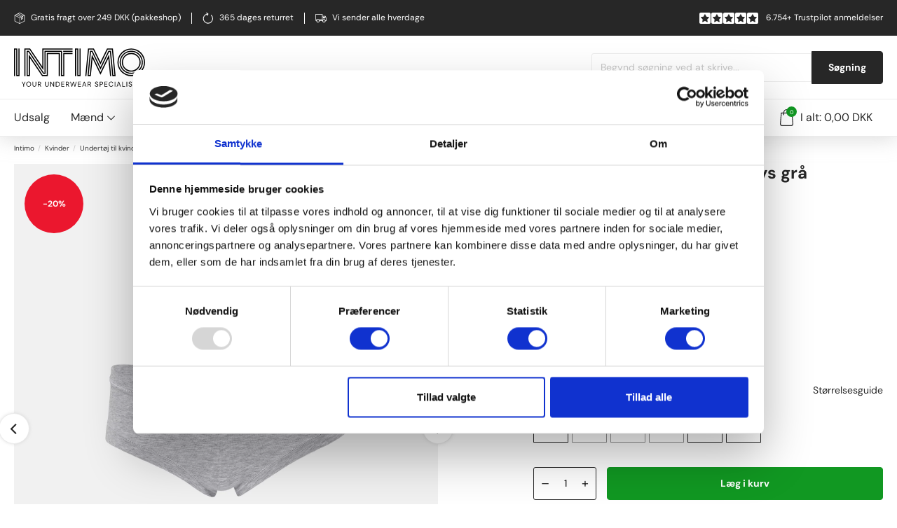

--- FILE ---
content_type: text/html; charset=UTF-8
request_url: https://intimo.dk/jbs-of-denmark-dame-hipster-bambus-lys-graa-5-2419
body_size: 16770
content:
<!DOCTYPE html><html lang="da"><head><meta charset="utf-8"><script data-cookieconsent="ignore">window.dataLayer = window.dataLayer || [];function gtag() {dataLayer.push(arguments)}gtag("consent", "default", {ad_storage: "denied",analytics_storage: "denied",functionality_storage: "denied",personalization_storage: "denied",security_storage: "granted",wait_for_update: 500});gtag("set", "ads_data_redaction", true);gtag("set", "url_passthrough", true);</script><script>window.dataLayer = window.dataLayer || [];window.dataLayer.push({'event': 'ShopOramaSettings','settings.Facebook.Pixel_ID': '119288895354554','settings.Google.Analytics_Tracking_ID': 'UA-580652-1','settings.Google.Ads_Conversion_ID': '1068705475','settings.Google.Ads_Conversion_Label_Order': 'vJ1FCKe5goQDEMPNzP0D','settings.Google.Merchant_Center_ID': '135161629','settings.Google.Tag_Manager_Containder_ID': 'GTM-T677DKX','settings.Google.GA4_Measurement_ID': 'G-BK231WBV4M','settings.TikTok.Pixel_ID': 'C8TIFDQO6DGM34P1M2RG','settings.Klaviyo.PublicKey': 'T5XwJ2','settings.webshopName': 'JBS Textile Group A/S','settings.currencyCode': 'DKK'});</script><script>document.addEventListener("DOMContentLoaded", function (event) {window.dataLayer = window.dataLayer || [];window.dataLayer.push({ ecommerce: null });window.dataLayer.push({event: 'view_item',ecommerce: {items: [{item_id: '2352802',item_name: 'Hipster | Bambusviskose | Lys grå',affiliation: 'Intimo DK',currency: 'DKK',index: 0,item_brand: 'JBS of Denmark Women',item_category: 'Kvinder',item_category2: 'Undertøj til kvinder',item_category3: 'Trusser til kvinder',item_category4: 'Hipster trusser',price: 80.00,quantity: 1}]}});});</script><script>document.addEventListener("DOMContentLoaded", function (event) {var formId = document.querySelector('#basket_form');var quantityId = document.querySelector('#qty');formId.addEventListener("submit", function(evt) {var variantList = document.getElementById('attributes');var variantName = variantList.options[variantList.selectedIndex].dataset.item_variant;window.dataLayer = window.dataLayer || [];window.dataLayer.push({ ecommerce: null });window.dataLayer.push({event: 'add_to_cart',ecommerce: {currency: 'DKK',value: 80.00 * quantityId.value,items: [{item_id: '2352802:' + variantList.value,item_variant: variantName,item_name: 'Hipster | Bambusviskose | Lys grå',affiliation: 'Intimo DK',currency: 'DKK',index: 0,item_brand: 'JBS of Denmark Women',item_category: 'Kvinder',item_category2: 'Undertøj til kvinder',item_category3: 'Trusser til kvinder',item_category4: 'Hipster trusser',price: 80.00,quantity: quantityId.value}]}});});});</script><script data-cookieconsent="ignore">(function(w,d,s,l,i){w[l]=w[l]||[];w[l].push({'gtm.start':new Date().getTime(),event:'gtm.js'});var f=d.getElementsByTagName(s)[0],j=d.createElement(s),dl=l!='dataLayer'?'&l='+l:'';j.async=true;j.src='https://www.googletagmanager.com/gtm.js?id='+i+dl;f.parentNode.insertBefore(j,f);})(window,document,'script','dataLayer','GTM-T677DKX');</script><script id="Cookiebot" src="https://consent.cookiebot.com/uc.js" data-cbid="2eca49f9-22e9-4540-b5e4-87716285b288" data-blockingmode="auto" type="text/javascript"></script><title>Hipster trusser Lys grå Intimo silkeblød pasform</title><meta name="description" content="Oplev silkeblød komfort med hipster trusser i bambusviskose med stretch og uden irriterende mærker. Perfekte til daglig brug. Køb nu."><link rel="canonical" type="text/html" href="https://intimo.dk/jbs-of-denmark-dame-hipster-bambus-lys-graa-5-2419"/><meta name="generator" content="Shoporama"><meta name="viewport" content="width=device-width, initial-scale=1, maximum-scale=5"><link rel="stylesheet" href="https://intimo.dk/private_templates/6040/intimo/css/master.min.css?version=56"><link rel="icon" href="/favicon.png" type="image/x-icon" /><!-- Schema --><script type="application/ld+json">{"@context": "https://schema.org","@type": "Organization","name": "Intimo","url": "https://intimo.dk","logo": "/cache/1/9/7/8/0/8/4/fit-300x300x85.webp","sameAs": ["https://www.facebook.com/intimo.dk","https://www.instagram.com/intimo_dk/"]}</script><script type="application/ld+json">{"@context": "https://schema.org","@type": "WebSite","url": "https://intimo.dk","potentialAction": {"@type": "SearchAction","target": "https://intimo.dk/search?search={search_term_string}","query-input": "required name=search_term_string"}}</script><script type='application/ld+json'>{"@context": "https://schema.org/","@type": "Product","name": "Hipster | Bambusviskose | Lys grå","image": ["/cache/4/3/8/7/5/1/6/fit-592x740x85.webp","/cache/4/3/8/7/5/1/7/fit-592x740x85.webp","/cache/4/3/8/7/5/1/8/fit-592x740x85.webp","/cache/4/3/8/7/5/1/9/fit-592x740x85.webp"],"review": [{"@type": "Review","author": "Marianne Dali","datePublished": "2025.05.25","reviewBody": "","reviewRating": {"@type": "Rating","bestRating": "5","ratingValue": "5","worstRating": "1"}}],"aggregateRating": {"@type": "AggregateRating","ratingValue": "5.0","reviewCount": "1"},"description": "","sku": "0080123004500000005","mpn": "8-1230-45-5","gtin": "5709405792965","brand": {"@type": "Brand","name": "JBS of Denmark Women"},"offers": {"@type": "Offer","url": "https://intimo.dk/jbs-of-denmark-dame-hipster-bambus-lys-graa-5-2419","priceCurrency": "DKK","price": "80.00","availability": "https://schema.org/InStock","seller": {"@type": "Organization","name": "Intimo"}}}</script><!-- Open Graph --><meta property="og:title" content="Hipster trusser Lys grå Intimo silkeblød pasform"/><meta property="og:description" content="Oplev silkeblød komfort med hipster trusser i bambusviskose med stretch og uden irriterende mærker. Perfekte til daglig brug. Køb nu."/><meta property="og:type" content="product" /><meta property="og:price:amount" content="80.00" /><meta property="og:price:currency" content="DKK" /><meta property="og:availability" content="instock" /><meta property="og:url" content="https://intimo.dk/jbs-of-denmark-dame-hipster-bambus-lys-graa-5-2419" /><meta property="og:site_name" content="Intimo"/><meta property="og:image" content="https://intimo.dk/cache/4/3/8/7/5/1/6/fit-1200x630x85.webp"><link rel="preconnect" href="https://dev.visualwebsiteoptimizer.com" /><meta name="google-site-verification" content="kaN8_9l_6nQDPjXxhGiltYGA_qDRWaHBNMBvzKupjNA" />

</head><body class=""><div class="js-navigation navigation__wrapper"><div class="navigation__top"><div class="container"><div class="navigation__top-inner"><div class="navigation__top-inner-col"><div class="navigation__top-col"><svg class="navigation__top-col-icon"><use xlink:href="/symbol/svg/sprite.symbol.svg#package"></use></svg>Gratis fragt over 249 DKK (pakkeshop)</div><div class="navigation__top-col"><svg class="navigation__top-col-icon"><use xlink:href="/symbol/svg/sprite.symbol.svg#returning"></use></svg>365 dages returret</div><div class="navigation__top-col"><svg class="navigation__top-col-icon"><use xlink:href="/symbol/svg/sprite.symbol.svg#delivery"></use></svg>Vi sender alle hverdage</div></div><div class="navigation__top-inner-col"><div class="navigation__top-col"><svg class="navigation__top-star-icon"><use xlink:href="/symbol/svg/sprite.symbol.svg#star"></use></svg><svg class="navigation__top-star-icon"><use xlink:href="/symbol/svg/sprite.symbol.svg#star"></use></svg><svg class="navigation__top-star-icon"><use xlink:href="/symbol/svg/sprite.symbol.svg#star"></use></svg><svg class="navigation__top-star-icon"><use xlink:href="/symbol/svg/sprite.symbol.svg#star"></use></svg><svg class="navigation__top-star-icon"><use xlink:href="/symbol/svg/sprite.symbol.svg#star"></use></svg><span>6.754+ Trustpilot anmeldelser</span></div></div></div></div></div><div class="navigation__menu"><div class="container"><div class="navigation__row"><div class="navigation__logo-wrapper"><a href="/" title="Intimo"><svg class="navigation__logo"><use xlink:href="/symbol/svg/sprite.symbol.svg#logo"></use></svg></a></div><div class="navigation__mobile-icons"><a href="/search" title=""><svg class="navigation__search-icon"><use xlink:href="/symbol/svg/sprite.symbol.svg#search"></use></svg></a><a href="/user-sign-in" class="navigation__profile" aria-label="Sign in"><svg class="navigation__profile-icon"><use xlink:href="/symbol/svg/sprite.symbol.svg#profile"></use></svg></a><a href="/user-wishlists" class="navigation__profile" aria-label="Wishlist"><svg class="navigation__profile-icon"><use xlink:href="/symbol/svg/sprite.symbol.svg#heart"></use></svg></a><a href="/journal" class="navigation__profile" aria-label="Responsibility"><svg xmlns="http://www.w3.org/2000/svg" viewBox="0 0 113.09 98.95" width="24"><path fill="#119822" d="M113.09,37.96l-.5,1.13c-4.96,11.36-10.63,20.4-16.82,26.88-10.04,10.5-21.29,13.94-33.11,10.06l-.43-.14-.19.41c-2.63,6-4.53,13.04-5.81,21.53-.1.65-.64,1.12-1.37,1.12-.68-.03-1.22-.57-1.26-1.25-.66-11.97-2.94-23.42-6.79-34.01l-.11-.32h-.34c-13.48-.5-23.62-5.76-31-16.09C8.37,37.48,3.56,22.91.22,1.39l-.22-1.39,1.41.09c24.56,1.61,42.26,10.24,49.84,24.29,5.52,10.23,5.1,22.69-1.12,35.33-1.5-3.51-3.18-6.89-4.96-10.23-6.38-11.91-14.29-23.05-23.9-32.56,12.06,13.08,21.3,28.79,27.48,45.43.02.06.05.13.07.19v.02c2.91,7.92,4.96,16.31,6.11,24.95l.35,2.63.63-2.57c1.17-4.79,2.61-9.02,4.38-12.89,0-.01.01-.02.01-.02,4.15-8.35,10.96-15.58,18.42-21.18,3.01-2.29,6.52-4.45,9.83-6.25,1.71-.93,3.49-1.72,5.24-2.59-1.79.78-3.61,1.49-5.37,2.33-11.38,5.49-21.82,13.51-28.68,24.24-2.07-10.77-.52-19.83,4.53-26.35,5.5-7.08,14.99-10.98,26.72-10.98,6.63,0,13.87,1.27,20.93,3.68l1.17.4Z"/></svg></a><a class="navigation__basket" href="/basket"><svg class="navigation__basket-icon"><use xlink:href="/symbol/svg/sprite.symbol.svg#basket"></use></svg><span class="navigation__basket-count">0</span></a></div><button aria-label="Navigation" class="navigation__trigger js-navigation-trigger-mobile" type="button"><span class="navigation__trigger-icon"></span></button><form class="js-search navigation__search-form" action="https://intimo.dk/search"><div class="navigation__search-input"><input autocomplete="off" @focus="focusInput" v-model="query"  placeholder="Begynd søgning ved at skrive..." class="input" name="search" required /><button class="btn" type="submit">Søgning</button></div><div v-cloak v-if="searchOpen" @click="searchOpen = false" class="navigation__search-backdrop"></div><div v-cloak v-if="searchOpen" class="navigation__search-results"><div v-if="!results.length && !loading" class="navigation__search-no-results">0 Resultater</div><div v-for="result in results"><a :href="result.url" class="navigation__search-item"><img class="navigation__search-item-image" :src="result.thumbnail" :alt="result.name" /><div class="navigation__search-item-content"><strong>{{ result.name }}</strong><div v-if="result.sale_price"><div class="inner-product__price inner-product__price--before">{{ result.normal_price.toFixed(2) }}{{ result.currency }}</div><div class="inner-product__price inner-product__price--sale">{{ result.sale_price.toFixed(2) }}{{ result.currency }}</div></div><div class="inner-product__price" v-else>{{ result.price.toFixed(2) }}{{ result.currency }}</div></div></a></div></div></form></div></div></div><div class="navigation__mobile"><div class="container"><div class="navigation__menu-bottom"><ul class="navigation__list"><li><a class="navigation__item-link  " href="https://intimo.dk/tilbud" title="Udsalg">Udsalg</a></li><li><span class="navigation__item-link js-navigation-trigger-mega">Mænd<svg class="navigation__item-icon"><use xlink:href="/symbol/svg/sprite.symbol.svg#chevron-down"></use></svg></span><div class="navigation__mega"><div class="container"><div class="row"><div class="col-xs-12 col-md-2"><ul class="navigation__mega-list"><li><span class="navigation__mega-title">Undertøj</span></li><li><a class="navigation__mega-link" href="https://intimo.dk/undertoej-til-maend">Alt undertøj til mænd</a></li><li><a class="navigation__mega-link" href="https://intimo.dk/underbukser-til-maend">Underbukser</a></li><li><a class="navigation__mega-link" href="https://intimo.dk/long-johns-til-maend">Long Johns</a></li><li><a class="navigation__mega-link" href="https://intimo.dk/undertroejer-til-maend">Undertrøjer</a></li><li><a class="navigation__mega-link" href="https://intimo.dk/undertoej-store-stoerrelser">Undertøj i store størrelser</a></li><li><a class="navigation__mega-link" href="https://intimo.dk/absorbent-men">AbsorbTech</a></li></ul></div><div class="col-xs-12 col-md-2"><ul class="navigation__mega-list"><li><span class="navigation__mega-title">Strømper</span></li><li><a class="navigation__mega-link" href="https://intimo.dk/stroemper-til-maend">Alle strømper til mænd</a></li><li><a class="navigation__mega-link" href="https://intimo.dk/footies-til-maend">Footies</a></li><li><a class="navigation__mega-link" href="https://intimo.dk/no-show-stroemper-til-maend">No Show</a></li><li><a class="navigation__mega-link" href="https://intimo.dk/bambusstroemper-til-maend">Bambusstrømper</a></li><li><a class="navigation__mega-link" href="https://intimo.dk/uldstroemper-til-herre">Uldstrømper</a></li></ul></div><div class="col-xs-12 col-md-2"><ul class="navigation__mega-list"><li><span class="navigation__mega-title">Herretøj</span></li><li><a class="navigation__mega-link" href="https://intimo.dk/herretoej">Se alt herretøj</a></li><li><a class="navigation__mega-link" href="https://intimo.dk/t-shirts-til-maend">T-shirts</a></li><li><a class="navigation__mega-link" href="https://intimo.dk/sweatshirt-til-maend">Sweatshirts</a></li><li><a class="navigation__mega-link" href="https://intimo.dk/strik-til-maend">Strik</a></li><li><a class="navigation__mega-link" href="https://intimo.dk/hoodies-til-maend">Hoodies</a></li><li><a class="navigation__mega-link" href="https://intimo.dk/skjorter-til-maend">Skjorter</a></li><li><a class="navigation__mega-link" href="https://intimo.dk/jakker-til-maend">Jakker</a></li><li><a class="navigation__mega-link" href="https://intimo.dk/bukser">Bukser</a></li><li><a class="navigation__mega-link" href="https://intimo.dk/sweatpants-til-maend">Sweatpants</a></li><li><a class="navigation__mega-link" href="https://intimo.dk/shorts-til-herre">Shorts</a></li></ul></div><div class="col-xs-12 col-md-2"><ul class="navigation__mega-list"><li><span class="navigation__mega-title">Loungewear</span></li><li><a class="navigation__mega-link" href="https://intimo.dk/loungewear-til-maend">Alt loungewear til mænd</a></li><li><a class="navigation__mega-link" href="https://intimo.dk/pyjamas-til-maend">Pyjamas</a></li><li><a class="navigation__mega-link" href="https://intimo.dk/pyjamasbukser">Pyjamasbukser</a></li><li><a class="navigation__mega-link" href="https://intimo.dk/pyjamas-shorts">Pyjamasshorts</a></li><li><a class="navigation__mega-link" href="https://intimo.dk/morgenkaaber-til-maend">Morgenkåber</a></li></ul></div><div class="col-xs-12 col-md-2"><ul class="navigation__mega-list"><li><span class="navigation__mega-title">Tilbehør</span></li><li><a class="navigation__mega-link" href="https://intimo.dk/tilbehoer-til-maend">Alt tilbehør</a></li><li><a class="navigation__mega-link" href="https://intimo.dk/badebukser-til-maend">Badetøj</a></li><li><a class="navigation__mega-link" href="https://intimo.dk/caps-til-maend">Caps</a></li><li><a class="navigation__mega-link" href="https://intimo.dk/slips-til-maend">Slips</a></li><li><a class="navigation__mega-link" href="https://intimo.dk/butterfly">Butterfly</a></li><li><a class="navigation__mega-link" href="https://intimo.dk/herre-baelter">Bælter</a></li><li><a class="navigation__mega-link" href="https://intimo.dk/huer-til-maend">Huer</a></li><li><a class="navigation__mega-link" href="https://intimo.dk/halstoerklaeder-til-maend">Halstørklæder</a></li><li><a class="navigation__mega-link" href="https://intimo.dk/halsedisser-til-maend">Halsedisser</a></li></ul></div><div class="col-xs-12 col-md-2"><ul class="navigation__mega-list"><li><span class="navigation__mega-title">Bambus</span></li><li><a class="navigation__mega-link" href="https://intimo.dk/bambusundertoej-til-maend">Alt bambus til mænd</a></li><li><a class="navigation__mega-link" href="https://intimo.dk/bambus-undertrojer-til-maend">Bambus undertrøjer til mænd</a></li><li><a class="navigation__mega-link" href="https://intimo.dk/bambusunderbukser-til-maend">Bambusunderbukser til mænd</a></li><li><a class="navigation__mega-link" href="https://intimo.dk/bambusstroemper-til-maend">Bambusstrømper til mænd</a></li><li><a class="navigation__mega-link" href="https://intimo.dk/bambus-loungewear-til-maend">Bambustøj til mænd</a></li><li><a class="navigation__mega-link" href="https://intimo.dk/bambus-t-shirts-til-maend">Bambus T-shirts til mænd</a></li></ul></div></div></div></div></li><li><span class="navigation__item-link js-navigation-trigger-mega">Kvinder<svg class="navigation__item-icon"><use xlink:href="/symbol/svg/sprite.symbol.svg#chevron-down"></use></svg></span><div class="navigation__mega"><div class="container"><div class="row"><div class="col-xs-12 col-md-2"><ul class="navigation__mega-list"><li><span class="navigation__mega-title">Undertøj</span></li><li><a class="navigation__mega-link" href="https://intimo.dk/undertoej-til-kvinder">Alt undertøj til kvinder</a></li><li><a class="navigation__mega-link" href="https://intimo.dk/trusser-til-kvinder">Trusser</a></li><li><a class="navigation__mega-link" href="https://intimo.dk/undertroejer-til-kvinder">Undertrøjer</a></li><li><a class="navigation__mega-link" href="https://intimo.dk/bh-toppe-til-kvinder">BH-toppe</a></li><li><a class="navigation__mega-link" href="https://intimo.dk/lange-underbukser-til-kvinder">Lange underbukser</a></li><li><a class="navigation__mega-link" href="https://intimo.dk/absorbent-trusser">AbsorbTech</a></li></ul></div><div class="col-xs-12 col-md-2"><ul class="navigation__mega-list"><li><span class="navigation__mega-title">Kvindetøj</span></li><li><a class="navigation__mega-link" href="https://intimo.dk/kvindetoej">Alt kvindetøj</a></li><li><a class="navigation__mega-link" href="https://intimo.dk/t-shirts-til-kvinder">T-shirts</a></li><li><a class="navigation__mega-link" href="https://intimo.dk/bluser-til-kvinder">Bluser</a></li><li><a class="navigation__mega-link" href="https://intimo.dk/sweatshirts-til-kvinder">Sweatshirts</a></li><li><a class="navigation__mega-link" href="https://intimo.dk/hoodies-til-kvinder">Hoodies</a></li><li><a class="navigation__mega-link" href="https://intimo.dk/shorts-til-kvinder">Shorts</a></li><li><a class="navigation__mega-link" href="https://intimo.dk/bukser-til-kvinder">Bukser</a></li><li><a class="navigation__mega-link" href="https://intimo.dk/kjoler">Kjoler</a></li><li><a class="navigation__mega-link" href="https://intimo.dk/jakker-til-kvinder">Jakker</a></li></ul></div><div class="col-xs-12 col-md-2"><ul class="navigation__mega-list"><li><span class="navigation__mega-title">Strømper</span></li><li><a class="navigation__mega-link" href="https://intimo.dk/stroemper-til-kvinder">Alle strømper til kvinder</a></li><li><a class="navigation__mega-link" href="https://intimo.dk/ankelstroemper-til-kvinder">Almindelige</a></li><li><a class="navigation__mega-link" href="https://intimo.dk/footies-til-kvinder">Footies</a></li><li><a class="navigation__mega-link" href="https://intimo.dk/no-show-stroemper-til-kvinder">No show</a></li><li><a class="navigation__mega-link" href="https://intimo.dk/uldstroemper-til-kvinder">Uldstrømper</a></li></ul></div><div class="col-xs-12 col-md-2"><ul class="navigation__mega-list"><li><span class="navigation__mega-title">Strømpebukser</span></li><li><a class="navigation__mega-link" href="https://intimo.dk/stroempebukser-til-kvinder">Alle strømpebukser</a></li><li><a class="navigation__mega-link" href="https://intimo.dk/almindelige-stroempebukser">Strømpebukser</a></li><li><a class="navigation__mega-link" href="https://intimo.dk/leggings">Leggings</a></li><li><a class="navigation__mega-link" href="https://intimo.dk/3-4-leggings">3/4 leggings</a></li><li><a class="navigation__mega-link" href="https://intimo.dk/indershorts">Indershorts</a></li></ul></div><div class="col-xs-12 col-md-2"><ul class="navigation__mega-list"><li><span class="navigation__mega-title">Shapewear</span></li><li><a class="navigation__mega-link" href="https://intimo.dk/shapewear-til-kvinder">Alt Shapewear</a></li><li><a class="navigation__mega-link" href="https://intimo.dk/shapewear-stroempebukser">Shapewear strømpebukser</a></li><li><a class="navigation__mega-link" href="https://intimo.dk/shapewear-toppe">Shapewear toppe</a></li><li><a class="navigation__mega-link" href="https://intimo.dk/shapewear-underdele">Shapewear underdele</a></li><li><a class="navigation__mega-link" href="https://intimo.dk/shapewear-bodystocking">Shapewear bodystocking</a></li></ul></div><div class="col-xs-12 col-md-2"><ul class="navigation__mega-list"><li><span class="navigation__mega-title">Tilbehør</span></li><li><a class="navigation__mega-link" href="https://intimo.dk/tilbehoer-til-kvinder">Alt tilbehør</a></li><li><a class="navigation__mega-link" href="https://intimo.dk/caps-til-kvinder">Caps</a></li><li><a class="navigation__mega-link" href="https://intimo.dk/halstoerklaeder-til-kvinder">Halstørklæder</a></li><li><a class="navigation__mega-link" href="https://intimo.dk/handsker-til-kvinder">Handsker</a></li><li><a class="navigation__mega-link" href="https://intimo.dk/huer-til-kvinder">Huer</a></li><li><a class="navigation__mega-link" href="https://intimo.dk/pandebaand-til-kvinder">Pandebånd</a></li><li><a class="navigation__mega-link" href="https://intimo.dk/tote-bags">Tote bags</a></li></ul></div><div class="col-xs-12 col-md-2"><ul class="navigation__mega-list"><li><span class="navigation__mega-title">Nattøj</span></li><li><a class="navigation__mega-link" href="https://intimo.dk/nattoej-til-kvinder">Alt nattøj til kvinder</a></li><li><a class="navigation__mega-link" href="https://intimo.dk/pyjamas-til-kvinder">Alt i pyjamas</a></li><li><a class="navigation__mega-link" href="https://intimo.dk/natkjoler">Natkjoler</a></li><li><a class="navigation__mega-link" href="https://intimo.dk/nattroejer-til-kvinder">Nattrøjer</a></li><li><a class="navigation__mega-link" href="https://intimo.dk/big-shirts-til-kvinder">Big shirts</a></li><li><a class="navigation__mega-link" href="https://intimo.dk/kaaber-til-kvinder">Morgenkåber</a></li></ul></div><div class="col-xs-12 col-md-2"><ul class="navigation__mega-list"><li><span class="navigation__mega-title">Bambus</span></li><li><a class="navigation__mega-link" href="https://intimo.dk/alt-bambus-til-kvinder">Alt bambus til kvinder</a></li><li><a class="navigation__mega-link" href="https://intimo.dk/bambus-undertroejer-til-kvinder">Bambus undertrøjer til kvinder</a></li><li><a class="navigation__mega-link" href="https://intimo.dk/bambus-trusser">Bambus trusser til kvinder</a></li><li><a class="navigation__mega-link" href="https://intimo.dk/bambusstroemper-til-kvinder">Bambusstrømper til kvinder</a></li><li><a class="navigation__mega-link" href="https://intimo.dk/bambus-toej-til-kvinder">Bambustøj til kvinder</a></li><li><a class="navigation__mega-link" href="https://intimo.dk/bambus-t-shirts-til-kvinder">Bambus t-shirts til kvinder</a></li></ul></div></div></div></div></li><li><span class="navigation__item-link js-navigation-trigger-mega">Børn<svg class="navigation__item-icon"><use xlink:href="/symbol/svg/sprite.symbol.svg#chevron-down"></use></svg></span><div class="navigation__mega"><div class="container"><div class="row"><div class="col-xs-12 col-md-2"><ul class="navigation__mega-list"><li><span class="navigation__mega-title">Baby</span></li><li><a class="navigation__mega-link" href="https://intimo.dk/baby">Alt til baby</a></li><li><a class="navigation__mega-link" href="https://intimo.dk/bodystockings-til-baby">Bodystockings</a></li><li><a class="navigation__mega-link" href="https://intimo.dk/bluser-og-sweatshirts-til-baby">Bluser</a></li><li><a class="navigation__mega-link" href="https://intimo.dk/sweatshirts-til-baby">Sweatshirts</a></li><li><a class="navigation__mega-link" href="https://intimo.dk/leggings-til-baby">Leggings</a></li><li><a class="navigation__mega-link" href="https://intimo.dk/bukser-til-baby">Bukser</a></li><li><a class="navigation__mega-link" href="https://intimo.dk/huer-til-baby">Huer</a></li><li><a class="navigation__mega-link" href="https://intimo.dk/multipack-baby">Multipacks til baby</a></li></ul></div><div class="col-xs-12 col-md-2"><ul class="navigation__mega-list"><li><span class="navigation__mega-title">Mærker til baby</span></li><li><a class="navigation__mega-link" href="https://intimo.dk/jbs-of-denmark-til-baby">JBS of Denmark til baby</a></li><li><a class="navigation__mega-link" href="https://intimo.dk/smaa-rollinger">Små Rollinger</a></li></ul></div><div class="col-xs-12 col-md-2"><ul class="navigation__mega-list"><li><span class="navigation__mega-title">Drenge</span></li><li><a class="navigation__mega-link" href="https://intimo.dk/drenge">Alt til drenge</a></li><li><a class="navigation__mega-link" href="https://intimo.dk/undertoej-til-drenge">Undertøj</a></li><li><a class="navigation__mega-link" href="https://intimo.dk/underbukser-til-drenge">Underbukser</a></li><li><a class="navigation__mega-link" href="https://intimo.dk/undertroejer-til-drenge">Undertrøjer</a></li><li><a class="navigation__mega-link" href="https://intimo.dk/bukser-til-drenge">Bukser</a></li><li><a class="navigation__mega-link" href="https://intimo.dk/stroemper-til-drenge">Strømper</a></li><li><a class="navigation__mega-link" href="https://intimo.dk/homewear-til-drenge">Homewear</a></li><li><a class="navigation__mega-link" href="https://intimo.dk/overtoej-til-drenge">Overtøj</a></li><li><a class="navigation__mega-link" href="https://intimo.dk/multipack-dreng">Multipacks til dreng</a></li></ul></div><div class="col-xs-12 col-md-2"><ul class="navigation__mega-list"><li><span class="navigation__mega-title">Mærker til drenge</span></li><li><a class="navigation__mega-link" href="https://intimo.dk/claudio-undertoej-til-drenge">Claudio</a></li><li><a class="navigation__mega-link" href="https://intimo.dk/cr7-underwear-til-drenge">CR7</a></li><li><a class="navigation__mega-link" href="https://intimo.dk/jbs-undertoej-til-drenge">JBS</a></li><li><a class="navigation__mega-link" href="https://intimo.dk/jbs-of-denmark-til-drenge">JBS of Denmark</a></li><li><a class="navigation__mega-link" href="https://intimo.dk/marathon-undertoej-til-drenge">Marathon</a></li><li><a class="navigation__mega-link" href="https://intimo.dk/tumble-n-dry-til-drenge">Tumble n&#039; Dry</a></li></ul></div><div class="col-xs-12 col-md-2"><ul class="navigation__mega-list"><li><span class="navigation__mega-title">Piger</span></li><li><a class="navigation__mega-link" href="https://intimo.dk/piger">Alt til piger</a></li><li><a class="navigation__mega-link" href="https://intimo.dk/undertoej-til-piger">Undertøj</a></li><li><a class="navigation__mega-link" href="https://intimo.dk/undertroejer-til-piger">Undertrøjer</a></li><li><a class="navigation__mega-link" href="https://intimo.dk/homewear-til-piger">Homewear</a></li><li><a class="navigation__mega-link" href="https://intimo.dk/bukser-kjoler-til-piger">Bukser/Kjoler</a></li><li><a class="navigation__mega-link" href="https://intimo.dk/overtoej-til-piger">Overtøj</a></li><li><a class="navigation__mega-link" href="https://intimo.dk/multipack-pige">Multipacks til piger</a></li></ul></div><div class="col-xs-12 col-md-2"><ul class="navigation__mega-list"><li><span class="navigation__mega-title">Mærker til piger</span></li><li><a class="navigation__mega-link" href="https://intimo.dk/decoy-undertoej-til-piger">Decoy</a></li><li><a class="navigation__mega-link" href="https://intimo.dk/jbs-of-denmark-til-piger">JBS of Denmark</a></li><li><a class="navigation__mega-link" href="https://intimo.dk/marathon-woman-til-piger">Marathon</a></li><li><a class="navigation__mega-link" href="https://intimo.dk/tumble-n-dry-til-piger">Tumble n&#039; Dry</a></li></ul></div></div></div></div></li><li><span class="navigation__item-link js-navigation-trigger-mega">Mærker<svg class="navigation__item-icon"><use xlink:href="/symbol/svg/sprite.symbol.svg#chevron-down"></use></svg></span><div class="navigation__mega"><div class="container"><div class="row"><div class="col-xs-12 col-md-2"><ul class="navigation__mega-list"><li><span class="navigation__mega-title">Claudio</span></li><li><a class="navigation__mega-link" href="https://intimo.dk/claudio">Se alt Claudio</a></li><li><a class="navigation__mega-link" href="https://intimo.dk/claudio-undertoej-til-maend">Undertøj</a></li><li><a class="navigation__mega-link" href="https://intimo.dk/claudio-t-shirts-til-maend">T-shirts</a></li><li><a class="navigation__mega-link" href="https://intimo.dk/claudio-stroemper">Strømper</a></li><li><a class="navigation__mega-link" href="https://intimo.dk/claudio-undertoej-til-drenge">Drenge 3-12 år</a></li></ul></div><div class="col-xs-12 col-md-2"><ul class="navigation__mega-list"><li><span class="navigation__mega-title">Connexion Tie</span></li><li><a class="navigation__mega-link" href="https://intimo.dk/connexion-tie">Se alt Connexion Tie</a></li><li><a class="navigation__mega-link" href="https://intimo.dk/connexion-tie-baelter">Bælter</a></li><li><a class="navigation__mega-link" href="https://intimo.dk/connexion-tie-halstoerklaeder">Halstørklæder</a></li><li><a class="navigation__mega-link" href="https://intimo.dk/connexion-tie-slips-butterfly">Slips &amp; butterfly</a></li><li><a class="navigation__mega-link" href="https://intimo.dk/connexion-tie-huer-kasketter">Huer &amp; kasketter</a></li></ul></div><div class="col-xs-12 col-md-2"><ul class="navigation__mega-list"><li><span class="navigation__mega-title">CR7 underwear</span></li><li><a class="navigation__mega-link" href="https://intimo.dk/cr7-underwear">Se alt CR7 undertøj</a></li><li><a class="navigation__mega-link" href="https://intimo.dk/cr7-underwear-tights-boxershorts-til-maend">CR7 underbukser til mænd</a></li><li><a class="navigation__mega-link" href="https://intimo.dk/cr7-underwear-stroemper-til-maend">CR7 strømper til mænd</a></li><li><a class="navigation__mega-link" href="https://intimo.dk/cr7-underwear-til-drenge">CR7 tøj til børn</a></li></ul></div><div class="col-xs-12 col-md-2"><ul class="navigation__mega-list"><li><span class="navigation__mega-title">Decoy</span></li><li><a class="navigation__mega-link" href="https://intimo.dk/decoy">Se alt Decoy</a></li><li><a class="navigation__mega-link" href="https://intimo.dk/decoy-toppe-til-kvinder">Decoy toppe</a></li><li><a class="navigation__mega-link" href="https://intimo.dk/decoy-trusser-til-kvinder">Decoy trusser</a></li><li><a class="navigation__mega-link" href="https://intimo.dk/decoy-stroempebukser">Decoy Strømpebukser</a></li><li><a class="navigation__mega-link" href="https://intimo.dk/decoy-leggings-til-kvinder">Decoy leggings</a></li><li><a class="navigation__mega-link" href="https://intimo.dk/decoy-shapewear">Decoy shapewear</a></li><li><a class="navigation__mega-link" href="https://intimo.dk/decoy-stroemper-til-kvinder">Decoy strømper</a></li><li><a class="navigation__mega-link" href="https://intimo.dk/decoy-nattoej">Decoy Nattøj</a></li><li><a class="navigation__mega-link" href="https://intimo.dk/decoy-stroemper-og-leggings">Strømper &amp; Leggings</a></li><li><a class="navigation__mega-link" href="https://intimo.dk/decoy-undertoej-til-kvinder">Undertøj &amp; Toppe</a></li><li><a class="navigation__mega-link" href="https://intimo.dk/decoy-undertoej-til-piger">Piger 3-12 år</a></li></ul></div><div class="col-xs-12 col-md-2"><ul class="navigation__mega-list"><li><span class="navigation__mega-title">Dovre</span></li><li><a class="navigation__mega-link" href="https://intimo.dk/dovre">Se alt Dovre</a></li><li><a class="navigation__mega-link" href="https://intimo.dk/dovre-women">Dovre Women</a></li><li><a class="navigation__mega-link" href="https://intimo.dk/dovre-nyeste-kollektion">Nyeste kollektion</a></li><li><a class="navigation__mega-link" href="https://intimo.dk/undertoej-dovre">Undertøj</a></li><li><a class="navigation__mega-link" href="https://intimo.dk/dovre-t-shirts-til-maend">T-shirts</a></li><li><a class="navigation__mega-link" href="https://intimo.dk/tilbehoer-dovre">Tilbehør</a></li></ul></div><div class="col-xs-12 col-md-2"><ul class="navigation__mega-list"><li><span class="navigation__mega-title">Egtved</span></li><li><a class="navigation__mega-link" href="https://intimo.dk/egtved">Se alt Egtved</a></li><li><a class="navigation__mega-link" href="https://intimo.dk/klassiske-stroemper-til-maend">Klassiske strømper</a></li><li><a class="navigation__mega-link" href="https://intimo.dk/egtved-bambusstroemper-til-maend">Bambusstrømper</a></li><li><a class="navigation__mega-link" href="https://intimo.dk/egtved-uldstroemper-til-maend">Uldstrømper</a></li></ul></div><div class="col-xs-12 col-md-2"><ul class="navigation__mega-list"><li><span class="navigation__mega-title">Hype the detail</span></li><li><a class="navigation__mega-link" href="https://intimo.dk/hype-the-detail">Se alt Hype the detail</a></li><li><a class="navigation__mega-link" href="https://intimo.dk/hype-the-detail-nyheder">Nyheder fra Hype</a></li><li><a class="navigation__mega-link" href="https://intimo.dk/hype-the-detail-stroempebukser">Strømpebukser</a></li><li><a class="navigation__mega-link" href="https://intimo.dk/hype-the-detail-stroemper">Strømper</a></li><li><a class="navigation__mega-link" href="https://intimo.dk/hype-the-detail-leggins-og-shorts-til-kvinder">Leggings &amp; shorts</a></li><li><a class="navigation__mega-link" href="https://intimo.dk/hype-the-detail-bluse">Bluser</a></li><li><a class="navigation__mega-link" href="https://intimo.dk/hype-the-detail-mesh">Mesh</a></li><li><a class="navigation__mega-link" href="https://intimo.dk/hype-the-detail-tilbud">Tilbud</a></li></ul></div><div class="col-xs-12 col-md-2"><ul class="navigation__mega-list"><li><span class="navigation__mega-title">JBS</span></li><li><a class="navigation__mega-link" href="https://intimo.dk/jbs">Se alt JBS</a></li><li><a class="navigation__mega-link" href="https://intimo.dk/jbs-undertoej">Undertøj</a></li><li><a class="navigation__mega-link" href="https://intimo.dk/jbs-stroemper">Strømper</a></li><li><a class="navigation__mega-link" href="https://intimo.dk/jbs-pyjamas-og-kaaber">Nattøj</a></li><li><a class="navigation__mega-link" href="https://intimo.dk/jbs-badebukser">JBS badebukser</a></li><li><a class="navigation__mega-link" href="https://intimo.dk/jbs-bambus">JBS bambus</a></li><li><a class="navigation__mega-link" href="https://intimo.dk/jbs-til-drenge">JBS til drenge</a></li><li><a class="navigation__mega-link" href="https://intimo.dk/jbs-x-mnc">JBS x Mads Nørgaard Copenhagen</a></li></ul></div><div class="col-xs-12 col-md-2"><ul class="navigation__mega-list"><li><span class="navigation__mega-title">JBS of Denmark</span></li><li><a class="navigation__mega-link" href="https://intimo.dk/jbs-of-denmark">Se alt JBS of Denmark</a></li><li><a class="navigation__mega-link" href="https://intimo.dk/jbs-of-denmark-nyeste-kollektion">Nyeste kollektion</a></li><li><a class="navigation__mega-link" href="https://intimo.dk/jbs-of-denmark-unisex">Unisex</a></li><li><a class="navigation__mega-link" href="https://intimo.dk/jbs-of-denmark-til-maend">Til mænd</a></li><li><a class="navigation__mega-link" href="https://intimo.dk/jbs-of-denmark-til-kvinder">Til kvinder</a></li><li><a class="navigation__mega-link" href="https://intimo.dk/jbs-of-denmark-til-baby">Til baby</a></li><li><a class="navigation__mega-link" href="https://intimo.dk/jbs-of-denmark-til-piger">Til piger</a></li><li><a class="navigation__mega-link" href="https://intimo.dk/jbs-of-denmark-til-drenge">Til drenge</a></li></ul></div><div class="col-xs-12 col-md-2"><ul class="navigation__mega-list"><li><span class="navigation__mega-title">Marathon</span></li><li><a class="navigation__mega-link" href="https://intimo.dk/marathon">Se alt Marathon</a></li><li><a class="navigation__mega-link" href="https://intimo.dk/marathon-kids">Se alt Marathon kids</a></li><li><a class="navigation__mega-link" href="https://intimo.dk/marathon-underbukser">Marathon underbukser</a></li><li><a class="navigation__mega-link" href="https://intimo.dk/marathon-undertoej-til-maend">Til mænd</a></li><li><a class="navigation__mega-link" href="https://intimo.dk/marathon-woman">Til kvinder</a></li><li><a class="navigation__mega-link" href="https://intimo.dk/marathon-undertoej-til-drenge">Til drenge</a></li><li><a class="navigation__mega-link" href="https://intimo.dk/marathon-woman-til-piger">Til piger</a></li></ul></div><div class="col-xs-12 col-md-2"><ul class="navigation__mega-list"><li><span class="navigation__mega-title">Marathon Woman</span></li><li><a class="navigation__mega-link" href="https://intimo.dk/marathon-woman">Se alt Marathon Woman</a></li><li><a class="navigation__mega-link" href="https://intimo.dk/marathon">Se alt Marathon</a></li><li><a class="navigation__mega-link" href="https://intimo.dk/marathon-woman-trusser">Trusser</a></li><li><a class="navigation__mega-link" href="https://intimo.dk/toppe-fra-marathon-woman">Toppe</a></li><li><a class="navigation__mega-link" href="https://intimo.dk/marathon-woman-til-piger">Til piger</a></li><li><a class="navigation__mega-link" href="https://intimo.dk/marathon-undertoej-til-drenge">Til drenge</a></li></ul></div><div class="col-xs-12 col-md-2"><ul class="navigation__mega-list"><li><span class="navigation__mega-title">Olympia</span></li><li><a class="navigation__mega-link" href="https://intimo.dk/olympia">Se alt Olympia</a></li><li><a class="navigation__mega-link" href="https://intimo.dk/olympia-briefs-underbukser-til-maend">Briefs underbukser</a></li><li><a class="navigation__mega-link" href="https://intimo.dk/olympia-tights-boxershorts-til-maend">Tights boxershorts</a></li><li><a class="navigation__mega-link" href="https://intimo.dk/olympia-lange-underbukser">Lange underbukser</a></li><li><a class="navigation__mega-link" href="https://intimo.dk/olympia-undertroejer-til-maend">Undertrøjer</a></li></ul></div><div class="col-xs-12 col-md-2"><ul class="navigation__mega-list"><li><span class="navigation__mega-title">Proactive</span></li><li><a class="navigation__mega-link" href="https://intimo.dk/proactive">Se alt Proactive</a></li><li><a class="navigation__mega-link" href="https://intimo.dk/proactive-undertoej-til-maend">Undertøj</a></li><li><a class="navigation__mega-link" href="https://intimo.dk/proactive-stroemper-til-maend">Strømper</a></li><li><a class="navigation__mega-link" href="https://intimo.dk/proactive-arbejdstoej-til-herrer">Arbejdstøj</a></li><li><a class="navigation__mega-link" href="https://intimo.dk/proactive-jakker-til-maend">Jakker</a></li></ul></div><div class="col-xs-12 col-md-2"><ul class="navigation__mega-list"><li><span class="navigation__mega-title">Resteröds</span></li><li><a class="navigation__mega-link" href="https://intimo.dk/resterods">Se alt Resteröds</a></li><li><a class="navigation__mega-link" href="https://intimo.dk/resterods-nyeste-kollektion">Nyeste kollektion</a></li><li><a class="navigation__mega-link" href="https://intimo.dk/resterods-undertoej">Undertøj</a></li><li><a class="navigation__mega-link" href="https://intimo.dk/resterods-stroemper">Strømper</a></li><li><a class="navigation__mega-link" href="https://intimo.dk/resterods-homewear">Herretøj</a></li></ul></div><div class="col-xs-12 col-md-2"><ul class="navigation__mega-list"><li><span class="navigation__mega-title">Små Rollinger</span></li><li><a class="navigation__mega-link" href="https://intimo.dk/smaa-rollinger">Se alt Små Rollinger</a></li><li><a class="navigation__mega-link" href="https://intimo.dk/smaa-rollinger-bodystockings">Bodystockings</a></li><li><a class="navigation__mega-link" href="https://intimo.dk/smaa-rollinger-leggings-bukser">Leggings &amp; Bukser</a></li><li><a class="navigation__mega-link" href="https://intimo.dk/smaa-rollinger-tilbehoer">Tilbehør</a></li></ul></div><div class="col-xs-12 col-md-2"><ul class="navigation__mega-list"><li><span class="navigation__mega-title">Tumble 'n Dry</span></li><li><a class="navigation__mega-link" href="https://intimo.dk/tumble-n-dry-til-drenge">Tumble &#039;n Dry til drenge</a></li><li><a class="navigation__mega-link" href="https://intimo.dk/tumble-n-dry-til-piger">Tumble &#039;n Dry til piger</a></li></ul></div></div></div></div></li><li><span class="navigation__item-link js-navigation-trigger-mega">Kollektioner<svg class="navigation__item-icon"><use xlink:href="/symbol/svg/sprite.symbol.svg#chevron-down"></use></svg></span><div class="navigation__mega"><div class="container"><div class="row"><div class="col-xs-12 col-md-2"><ul class="navigation__mega-list"><li><span class="navigation__mega-title">Bambus</span></li><li><a class="navigation__mega-link" href="https://intimo.dk/toej-i-oekologisk-bambus">Tøj i økologisk bambusviskose</a></li><li><a class="navigation__mega-link" href="https://intimo.dk/bambustoej">Se alt bambustøj</a></li><li><a class="navigation__mega-link" href="https://intimo.dk/bambus-undertoej">Bambus undertøj</a></li><li><a class="navigation__mega-link" href="https://intimo.dk/bambus-underdele">Bambus underdele</a></li><li><a class="navigation__mega-link" href="https://intimo.dk/bambus-undertroejer">Bambus undertrøjer</a></li><li><a class="navigation__mega-link" href="https://intimo.dk/bambus-stroemper">Bambusstrømper</a></li><li><a class="navigation__mega-link" href="https://intimo.dk/bambus-t-shirts">Bambus t-shirts</a></li></ul></div><div class="col-xs-12 col-md-2"><ul class="navigation__mega-list"><li><span class="navigation__mega-title">Uld</span></li><li><a class="navigation__mega-link" href="https://intimo.dk/oekologisk-uld-produkter">Tøj i økologisk uld</a></li><li><a class="navigation__mega-link" href="https://intimo.dk/uld-undertoej">Se alt uldtøj</a></li><li><a class="navigation__mega-link" href="https://intimo.dk/uldunderdele">Uldunderdele</a></li><li><a class="navigation__mega-link" href="https://intimo.dk/uldundertroejer">Uldundertrøjer</a></li><li><a class="navigation__mega-link" href="https://intimo.dk/uldstroemper">Uldstrømper</a></li><li><a class="navigation__mega-link" href="https://intimo.dk/t-shirts-i-uld">T-shirts i uld</a></li><li><a class="navigation__mega-link" href="https://intimo.dk/uld-overtoej">Huer, handsker m.m</a></li></ul></div><div class="col-xs-12 col-md-2"><ul class="navigation__mega-list"><li><span class="navigation__mega-title">Bomuld</span></li><li><a class="navigation__mega-link" href="https://intimo.dk/oekologisk-bomuld">Tøj i økologisk bomuld</a></li><li><a class="navigation__mega-link" href="https://intimo.dk/alt-toej-i-bomulds">Alt tøj i bomuld</a></li><li><a class="navigation__mega-link" href="https://intimo.dk/underdele-i-bomuld">Underdele i bomuld</a></li><li><a class="navigation__mega-link" href="https://intimo.dk/undertroejer-i-bomuld">Undertrøjer i bomuld</a></li><li><a class="navigation__mega-link" href="https://intimo.dk/bomuldsstroemper-alle">Bomuldsstrømper</a></li><li><a class="navigation__mega-link" href="https://intimo.dk/t-shirts-i-bomuld">T-shirts i bomuld</a></li></ul></div><div class="col-xs-12 col-md-2"><ul class="navigation__mega-list"><li><span class="navigation__mega-title">Polyester</span></li><li><a class="navigation__mega-link" href="https://intimo.dk/genanvendt-polyester">Tøj i genanvendt polyester</a></li><li><a class="navigation__mega-link" href="https://intimo.dk/polyester">Alt tøj i polyester</a></li><li><a class="navigation__mega-link" href="https://intimo.dk/underdele-i-polyester">Underdele i polyester</a></li><li><a class="navigation__mega-link" href="https://intimo.dk/stroemper-stroempebukser-i-polyester">Strømper/strømpebukser i polyester</a></li><li><a class="navigation__mega-link" href="https://intimo.dk/nattoej-i-polyester">Nattøj i polyester</a></li><li><a class="navigation__mega-link" href="https://intimo.dk/jakker-veste-i-polyester">Jakker/veste i polyester</a></li></ul></div><div class="col-xs-12 col-md-2"><ul class="navigation__mega-list"><li><span class="navigation__mega-title">Multipack - Mænd</span></li><li><a class="navigation__mega-link" href="https://intimo.dk/multipack-maend">Multipacks - Alle</a></li><li><a class="navigation__mega-link" href="https://intimo.dk/multipack-undertoej-maend">Multipack - Undertøj</a></li><li><a class="navigation__mega-link" href="https://intimo.dk/multipack-underbukser-herre">Multipack - Underbukser</a></li><li><a class="navigation__mega-link" href="https://intimo.dk/multipack-stroemper-maend">Multipack - Strømper</a></li><li><a class="navigation__mega-link" href="https://intimo.dk/multipack-t-shirts-maend">Multipack - T-shirts</a></li><li><a class="navigation__mega-link" href="https://intimo.dk/multipack-undertroejer-maend">Multipack - Undertrøjer</a></li></ul></div><div class="col-xs-12 col-md-2"><ul class="navigation__mega-list"><li><span class="navigation__mega-title">Multipack - Kvinder</span></li><li><a class="navigation__mega-link" href="https://intimo.dk/multipack-kvinder">Multipack - Alle</a></li><li><a class="navigation__mega-link" href="https://intimo.dk/multipack-undertoej-kvinder">Multipack - Undertøj</a></li><li><a class="navigation__mega-link" href="https://intimo.dk/multipack-trusser-kvinder">Multipack - Trusser</a></li><li><a class="navigation__mega-link" href="https://intimo.dk/multipack-t-shirts-kvinder">Multipack - T-shirts</a></li><li><a class="navigation__mega-link" href="https://intimo.dk/multipack-undertroejer-kvinder">Multipack - Undertrøjer</a></li><li><a class="navigation__mega-link" href="https://intimo.dk/multipack-stroempebukser">Multipack - Strømpebukser</a></li></ul></div></div></div></div></li><li><span class="navigation__item-link js-navigation-trigger-mega">Outlet<svg class="navigation__item-icon"><use xlink:href="/symbol/svg/sprite.symbol.svg#chevron-down"></use></svg></span><div class="navigation__mega"><div class="container"><div class="row"><div class="col-xs-12 col-md-2"><ul class="navigation__mega-list"><li><a class="navigation__mega-title" href="/outlet-maend">Outlet mænd</a></li><li><a class="navigation__mega-link" href="https://intimo.dk/outlet-undertoej-til-maend">Undertøj</a></li><li><a class="navigation__mega-link" href="https://intimo.dk/outlet-stroemper-til-maend">Strømper</a></li><li><a class="navigation__mega-link" href="https://intimo.dk/outlet-jakker-til-maend">Jakker</a></li></ul></div><div class="col-xs-12 col-md-2"><ul class="navigation__mega-list"><li><a class="navigation__mega-title" href="/outlet-kvinder">Outlet kvinder</a></li><li><a class="navigation__mega-link" href="https://intimo.dk/outlet-overdele-til-kvinder">Kvindetøj</a></li><li><a class="navigation__mega-link" href="https://intimo.dk/outlet-underdele-til-kvinder">Undertøj</a></li><li><a class="navigation__mega-link" href="https://intimo.dk/outlet-stroempebukser-til-kvinder">Strømpebukser</a></li><li><a class="navigation__mega-link" href="https://intimo.dk/outlet-stroemper-til-kvinder">Strømper</a></li></ul></div><div class="col-xs-12 col-md-2"><ul class="navigation__mega-list"><li><span class="navigation__mega-title">Outlet børn</span></li><li><a class="navigation__mega-link" href="https://intimo.dk/outlet-dreng">Outlet dreng</a></li><li><a class="navigation__mega-link" href="https://intimo.dk/outlet-pige">Outlet pige</a></li></ul></div></div></div></div></li></ul><div class="navigation__desktop-icons"><a class="js-search navigation__item-link navigation__search" href="/search" title=""><svg class="navigation__search-icon"><use xlink:href="/symbol/svg/sprite.symbol.svg#search"></use></svg></a><a href="/user-sign-in" class="navigation__profile" aria-label="Sign in"><svg class="navigation__profile-icon"><use xlink:href="/symbol/svg/sprite.symbol.svg#profile"></use></svg></a><a href="/user-wishlists" class="navigation__profile" aria-label="Wishlist"><svg class="navigation__profile-icon"><use xlink:href="/symbol/svg/sprite.symbol.svg#heart"></use></svg></a><!-- Kan ikke hente svg + layout er ikke korrekt<a href="/journal" class="navigation__profile" aria-label="Journal"><svg class="navigation__profile-icon"><use xlink:href="/symbol/svg/sprite.symbol.svg#journal"></use></svg></a>--><a href="/journal" class="navigation__profile" aria-label="Responsibility"><svg xmlns="http://www.w3.org/2000/svg" viewBox="0 0 113.09 98.95" width="24"><path fill="#119822" d="M113.09,37.96l-.5,1.13c-4.96,11.36-10.63,20.4-16.82,26.88-10.04,10.5-21.29,13.94-33.11,10.06l-.43-.14-.19.41c-2.63,6-4.53,13.04-5.81,21.53-.1.65-.64,1.12-1.37,1.12-.68-.03-1.22-.57-1.26-1.25-.66-11.97-2.94-23.42-6.79-34.01l-.11-.32h-.34c-13.48-.5-23.62-5.76-31-16.09C8.37,37.48,3.56,22.91.22,1.39l-.22-1.39,1.41.09c24.56,1.61,42.26,10.24,49.84,24.29,5.52,10.23,5.1,22.69-1.12,35.33-1.5-3.51-3.18-6.89-4.96-10.23-6.38-11.91-14.29-23.05-23.9-32.56,12.06,13.08,21.3,28.79,27.48,45.43.02.06.05.13.07.19v.02c2.91,7.92,4.96,16.31,6.11,24.95l.35,2.63.63-2.57c1.17-4.79,2.61-9.02,4.38-12.89,0-.01.01-.02.01-.02,4.15-8.35,10.96-15.58,18.42-21.18,3.01-2.29,6.52-4.45,9.83-6.25,1.71-.93,3.49-1.72,5.24-2.59-1.79.78-3.61,1.49-5.37,2.33-11.38,5.49-21.82,13.51-28.68,24.24-2.07-10.77-.52-19.83,4.53-26.35,5.5-7.08,14.99-10.98,26.72-10.98,6.63,0,13.87,1.27,20.93,3.68l1.17.4Z"/></svg></a><a class="navigation__item-link navigation__basket " href="/basket"><svg class="navigation__basket-icon"><use xlink:href="/symbol/svg/sprite.symbol.svg#basket"></use></svg><span class="navigation__basket-count">0</span>I alt: 0,00 DKK</a></div></div></div></div></div><div class="hello-add-basket"></div>

<div class="product-page">
	<div class="container">

											
				<ol class="breadcrumb" itemscope itemtype="https://schema.org/BreadcrumbList">
			<li itemprop="itemListElement" itemscope itemtype="https://schema.org/ListItem">
				<a itemprop="item" class="breadcrumb__link" href="/">
					<span itemprop="name">Intimo</span>
					<meta itemprop="position" content="1" />
				</a>
			</li>
							<li itemprop="itemListElement" itemscope itemtype="https://schema.org/ListItem">
					<a itemprop="item" class="breadcrumb__link" href="https://intimo.dk/kvinder">
						<span itemprop="name">
															Kvinder
													</span>
						<meta itemprop="position" content="2" />
					</a>
				</li>
				
							<li itemprop="itemListElement" itemscope itemtype="https://schema.org/ListItem">
					<a itemprop="item" class="breadcrumb__link" href="https://intimo.dk/undertoej-til-kvinder">
						<span itemprop="name">
															Undertøj til kvinder
													</span>
						<meta itemprop="position" content="3" />
					</a>
				</li>
				
							<li itemprop="itemListElement" itemscope itemtype="https://schema.org/ListItem">
					<a itemprop="item" class="breadcrumb__link" href="https://intimo.dk/trusser-til-kvinder">
						<span itemprop="name">
															Trusser til kvinder
													</span>
						<meta itemprop="position" content="4" />
					</a>
				</li>
				
			
							<li itemprop="itemListElement" itemscope itemtype="https://schema.org/ListItem">
					<a href="https://intimo.dk/hipsters-til-kvinder" itemprop="item" class="breadcrumb__link">
						<span itemprop="name">
															Hipster trusser
													</span>
						<meta itemprop="position" content="5" />
					</a>
				</li>
				
					</ol>

		<div class="row">
			<div class="col-xs-12 col-md-6">
				<div class="product-page__image-wrapper">
					<div class="product-page__labels">

																			
																																										
																																										
																																										
																																										
																																										
																																			
						

						
						
						
													<span class="tag tag--lg tag--sale">
								-20%
							</span>
						
																			
																																			</div>

					<div id="js-product-slider">
													<div class="product-page__image product-page__image--allow-scroll">

								<img
									data-flickity-lazyload-src="/cache/4/3/8/7/5/1/6/fit-1600x2000x85.webp"
									
									alt="Hipster | Bambusviskose | Lys grå -JBS of Denmark Women"
									title="Hipster | Bambusviskose | Lys grå -JBS of Denmark Women" />

								<div class="product-page__zooms">
									<button class="product-page__zoom product-page__zoom--in">+</button>
									<button class="product-page__zoom product-page__zoom--out">-</button>
								</div>

							</div>
													<div class="product-page__image product-page__image--allow-scroll">

								<img
									data-flickity-lazyload-src="/cache/4/3/8/7/5/1/7/fit-1600x2000x85.webp"
									
									alt="Hipster | Bambusviskose | Lys grå -JBS of Denmark Women"
									title="Hipster | Bambusviskose | Lys grå -JBS of Denmark Women" />

								<div class="product-page__zooms">
									<button class="product-page__zoom product-page__zoom--in">+</button>
									<button class="product-page__zoom product-page__zoom--out">-</button>
								</div>

							</div>
													<div class="product-page__image product-page__image--allow-scroll">

								<img
									data-flickity-lazyload-src="/cache/4/3/8/7/5/1/8/fit-1600x2000x85.webp"
									
									alt="Hipster | Bambusviskose | Lys grå -JBS of Denmark Women"
									title="Hipster | Bambusviskose | Lys grå -JBS of Denmark Women" />

								<div class="product-page__zooms">
									<button class="product-page__zoom product-page__zoom--in">+</button>
									<button class="product-page__zoom product-page__zoom--out">-</button>
								</div>

							</div>
													<div class="product-page__image product-page__image--allow-scroll">

								<img
									data-flickity-lazyload-src="/cache/4/3/8/7/5/1/9/fit-1600x2000x85.webp"
									
									alt="Hipster | Bambusviskose | Lys grå -JBS of Denmark Women"
									title="Hipster | Bambusviskose | Lys grå -JBS of Denmark Women" />

								<div class="product-page__zooms">
									<button class="product-page__zoom product-page__zoom--in">+</button>
									<button class="product-page__zoom product-page__zoom--out">-</button>
								</div>

							</div>
											</div>

					
											<div class="product-page__slider-buttons">
																						<button class="product-page__slider-button" data-slide="0">
								<img
									loading="lazy"
									src="/cache/4/3/8/7/5/1/6/fit-121x151x85.webp"
									alt="Hipster | Bambusviskose | Lys grå -JBS of Denmark Women"
									title="Hipster | Bambusviskose | Lys grå -JBS of Denmark Women" />
								</button>
								
															<button class="product-page__slider-button" data-slide="1">
								<img
									loading="lazy"
									src="/cache/4/3/8/7/5/1/7/fit-121x151x85.webp"
									alt="Hipster | Bambusviskose | Lys grå -JBS of Denmark Women"
									title="Hipster | Bambusviskose | Lys grå -JBS of Denmark Women" />
								</button>
								
															<button class="product-page__slider-button" data-slide="2">
								<img
									loading="lazy"
									src="/cache/4/3/8/7/5/1/8/fit-121x151x85.webp"
									alt="Hipster | Bambusviskose | Lys grå -JBS of Denmark Women"
									title="Hipster | Bambusviskose | Lys grå -JBS of Denmark Women" />
								</button>
								
															<button class="product-page__slider-button" data-slide="3">
								<img
									loading="lazy"
									src="/cache/4/3/8/7/5/1/9/fit-121x151x85.webp"
									alt="Hipster | Bambusviskose | Lys grå -JBS of Denmark Women"
									title="Hipster | Bambusviskose | Lys grå -JBS of Denmark Women" />
								</button>
								
													</div>
									</div>
			</div>

			<div class="col-xs-12 col-md-6 col-lg-5 col-lg-offset-1">
				<section>

				<div class="product-page__title-wrapper">
					<h1 class="product-page__title">Hipster | Bambusviskose | Lys grå</h1>
									</div>

																						
						<div class="product-page__brand">JBS of Denmark Women</div>
					

											<div class="product-page__price product-page__price--before">
							<span id="js-product-before-price">100,00</span> DKK
						</div>
						<div class="product-page__price product-page__price--sale">
							<span id="js-product-price">80,00</span> DKK
						</div>
					
					
					
										



					

																
						<div class="product-page__reviews js-open-modal" data-id="js-product-reviews-list">
							<svg class="product-page__star">
								<use xlink:href="/symbol/svg/sprite.symbol.svg#star"></use>
							</svg>
							<svg class="product-page__star">
								<use xlink:href="/symbol/svg/sprite.symbol.svg#star"></use>
							</svg>
							<svg class="product-page__star">
								<use xlink:href="/symbol/svg/sprite.symbol.svg#star"></use>
							</svg>
							<svg class="product-page__star">
								<use xlink:href="/symbol/svg/sprite.symbol.svg#star"></use>
							</svg>
							<svg class="product-page__star">
								<use xlink:href="/symbol/svg/sprite.symbol.svg#star"></use>
							</svg>

							<div class="product-page__review-count">
								1 anmeldelser
							</div>

						</div>


						<div class="modal" id="js-product-reviews-list">
							<div class="modal__backdrop js-close-modal"></div>
							<div class="modal__content">
								<div class="modal__title">
									Anmeldelser

									<button type="button" class="modal__close js-close-modal">
										<svg>
											<use xlink:href="/symbol/svg/sprite.symbol.svg#close"></use>
										</svg>
									</button>
								</div>


																																			
									<div>
										<strong>Marianne D</strong>

										<div>
											25.05.2025
										</div>

										<div>
											<svg class="product-page__star">
												<use xlink:href="/symbol/svg/sprite.symbol.svg#star"></use>
											</svg>
											<svg class="product-page__star">
												<use xlink:href="/symbol/svg/sprite.symbol.svg#star"></use>
											</svg>
											<svg class="product-page__star">
												<use xlink:href="/symbol/svg/sprite.symbol.svg#star"></use>
											</svg>
											<svg class="product-page__star">
												<use xlink:href="/symbol/svg/sprite.symbol.svg#star"></use>
											</svg>
											<svg class="product-page__star">
												<use xlink:href="/symbol/svg/sprite.symbol.svg#star"></use>
											</svg>
										</div>

										<p></p>
									</div>
									<hr class="product-page__review-list-hr" />
																<div class="product-page__review-list-footer">
									<button type="button" class="btn btn--sm btn--default js-close-modal">
										Luk
									</button>
								</div>
							</div>
						</div>
					
										
						<strong>Farver:</strong>
						<div class="product-page__similar">
															<span class="product-page__similar-link product-page__similar-link--current">
									<img src="/cache/4/3/8/7/5/1/6/fit-85x106x85.webp"
									alt="Hipster | Bambusviskose | Lys grå - JBS of Denmark Women"
									title="" />
								</span>
							
																																<a href="jbs-of-denmark-dame-hipster-bambus-sort-9-6282" class="product-page__similar-link">
										<img src="/cache/4/3/8/7/4/1/8/fit-85x106x85.webp"
										alt="Hipster | Bambusviskose | Sort - JBS of Denmark Women"
										title="" />
									</a>
																					</div>
					
									</section>

				<div class="js-add-to-basket-form" v-cloak><form method="post"  v-cloak><input type="hidden" name="product_id" value="2352802"/><div class="add-to-basket__variant"><label class="add-to-basket__label" :class="{'add-to-basket__label--flash': flashNeed}">
    Vælg Størrelse
</label>

                                    
    <a @click="modalOpen = 1">
        Størrelsesguide
    </a>

    <div class="modal" v-bind:class="{ 'modal--open': modalOpen === 1 }">
        <div class="modal__backdrop" @click="modalOpen = 0"></div>
        <div class="modal__content modal__content--large">
            <div class="modal__title">
                Størrelsesguide
                <button type="button" class="modal__close" @click="modalOpen = 0">
                    <svg>
                        <use xlink:href="/symbol/svg/sprite.symbol.svg#close"></use>
                    </svg>
                </button>
            </div>

                                                <img class="" src="/cache/3/3/8/0/6/0/3/fit-1000x1000x85.webp" alt="" />

        </div>
    </div>


<div class="add-to-basket__btns" :class="{'add-to-basket__btns--flash': flashNeed}" :data-render="render">
                    
                            
                                
                                    
                        
            <button 
                type="button"
                class="add-to-basket__btn "
                v-bind:class="{ 'add-to-basket__btn--selected': variant['1'] ===  249457}"
                @click="select(249457, 'XS', '1', '80,00','100,00', false)">
                    
                    XS

                                    </button>
                            
                            
                                
                                    
                        
            <button 
                type="button"
                class="add-to-basket__btn add-to-basket__btn--disabled"
                v-bind:class="{ 'add-to-basket__btn--selected': variant['1'] ===  249407}"
                @click="select(249407, 'S', '1', '80,00','100,00', true)">
                    
                    S

                                    </button>
                            
                                
                                    
                        
            <button 
                type="button"
                class="add-to-basket__btn add-to-basket__btn--disabled"
                v-bind:class="{ 'add-to-basket__btn--selected': variant['1'] ===  249408}"
                @click="select(249408, 'M', '1', '80,00','100,00', true)">
                    
                    M

                                    </button>
                            
                            
                            
                            
                                
                                    
                        
            <button 
                type="button"
                class="add-to-basket__btn add-to-basket__btn--disabled"
                v-bind:class="{ 'add-to-basket__btn--selected': variant['1'] ===  249409}"
                @click="select(249409, 'L', '1', '80,00','100,00', true)">
                    
                    L

                                    </button>
                            
                            
                            
                            
                            
                                
                                    
                        
            <button 
                type="button"
                class="add-to-basket__btn "
                v-bind:class="{ 'add-to-basket__btn--selected': variant['1'] ===  249410}"
                @click="select(249410, 'XL', '1', '80,00','100,00', false)">
                    
                    XL

                                    </button>
                            
                                
                                    
                        
            <button 
                type="button"
                class="add-to-basket__btn "
                v-bind:class="{ 'add-to-basket__btn--selected': variant['1'] ===  249411}"
                @click="select(249411, '2XL', '1', '80,00','100,00', false)">
                    
                    2XL

                                    </button>
                            
                            
                            
                            
                            
                            
                            
                            
                            
                            
                            
                            
                            
                            
                            
                            
                            
                            
                            
                            
                            
                            
                            
                            
                            
                            
                            
                            
                            
                            
                            
                            
                            
                            
                            
                            
                            
                            
                            
                            
                            
                            
                            
                            
                            
                            
                            
                            
                            
                            
                            
                            
                            
                            
                            
                            
                            
                            
                            
                            
                            
                            
                            
                            
                            
                            
                            
                            
                            
                            
                            
                            
                            
                            
                            
                            
                            
                            
                            
                            
                            
                            
                            
                            
                            
                            
                            
                            
                            
                            
                            
                            
                            
                            
                            
                            
                            
                            
                            
                            
                            
                            
                            
                            
                            
                            
                            
                            
                            
                            
                            
                            
                            
                            
                            
                            
                            
                            
                            
                            
                            
                            
                            
                            
                            
                            
                            
                            
                            
                            
                            
                            
                            
                            
                            
                            
                            
                            
                            
                            
                            
                            
                            
                            
                            
                            
                            
                            
                            
                            
                            
                            
                            
                            
                            
                            
                            
                            
                            
                            
                            
                            
                            
                            
                            
                            
                            
                            
                            
                            
                            
                            
                            
                            
                            
            </div>



<select class="add-to-basket__select" id="attributes" data-number="1" v-model="variant['1']" name="attributes[30385]">
                                    <option value="249457" data-item_variant="XS">XS</option>
                                            <option value="249407" data-item_variant="S">S</option>
                                <option value="249408" data-item_variant="M">M</option>
                                                                    <option value="249409" data-item_variant="L">L</option>
                                                                                <option value="249410" data-item_variant="XL">XL</option>
                                <option value="249411" data-item_variant="2XL">2XL</option>
                                                                                                                                                                                                                                                                                                                                                                                                                                                                                                                                                                                                                                                                                                                                                                                                                                                                                                                                                                                                                                                                                                                                                                                                                                                                                                                                                                                                                                                                                                                                                                                                                                                                                                                                                                                                                                                                                                                                                                                                                                                                                                                                                                                                </select></div><div class="add-to-basket__submit" v-if="outOfStock == 0"><div class="add-to-basket__amount"><button class="add-to-basket__amount-btn" type="button" @click="changeAmount(-1)">–</button><input class="add-to-basket__amount-input" id="qty" type="text" name="amount" v-model="amount" /><button class="add-to-basket__amount-btn" type="button" @click="changeAmount(1)">+</button></div><button class="btn btn--primary" v-bind:class="{ 'productEntityAddToCart': variant }" :type="!needsVariant ? 'submit' : 'button'" @click="handleSubmit">Læg i kurv</button></div></form><div class="card card--sm card--shadow" v-if="outOfStock != 0"><div class="card__title">Udsolgt</div><p>Skriv din e-mail-adresse her, hvis du vil have besked når vi igen har denne vare på lager:</p><form class="add-to-basket__out-of-stock" action="" method="post"><input type="hidden" name="out_of_stock_signup" value="1"/><input type="hidden" name="product_id" value="2352802"/><input type="hidden" name="attribute_value_id" :value="outOfStock"/><input class="input" type="email" name="email" placeholder="Emailadresse" /><button type="submit" class="btn btn--sm">Tilmeld</button></form></div></div>
				<div class="product-page__usps">
											<div class="product-page__usp">
							<svg class="product-page__usp-icon">
								<use xlink:href="/symbol/svg/sprite.symbol.svg#package"></use>
							</svg>
							<div>
								<div class="product-page__usp-title">
									Gratis fragt
								</div>
								<div>
									Gratis fragt på alle ordrer over
									249 DKK
								</div>
							</div>
						</div>
					
					<div class="product-page__usp">
						<svg class="product-page__usp-icon">
							<use xlink:href="/symbol/svg/sprite.symbol.svg#returning"></use>
						</svg>
						<div>
							<div class="product-page__usp-title">
								365 dages returret
							</div>
							<div>
								Udvidet returret på hele 365 dage
							</div>
						</div>
					</div>

					<div class="product-page__usp">
						<svg class="product-page__usp-icon">
							<use xlink:href="/symbol/svg/sprite.symbol.svg#delivery"></use>
						</svg>
						<div>
							<div class="product-page__usp-title">
								Lynhurtig levering
							</div>
							<div>
								Vi sender alle hverdage
							</div>
						</div>
					</div>
				</div>

				<div class="accordion">
					<svg class="accordion__icon">
						<use xlink:href="/symbol/svg/sprite.symbol.svg#chevron-down"></use>
					</svg>
					<p>Produktbeskrivelse</p>
					<p>Dejlige hipstertrusser lavet af vores luksuriøse blanding, der kombinerer bambusviskose (65%), økologisk bomuld (30%) og elastan (5%). Bambus-viskosen gør stoffet antibakterielt, temperaturregulerende og ekstremt blødt, mens økologisk bomuld og elastan giver det stretch og sikrer en længere dobbelthed. Vi har fjernet irriterende mærker og svejset vores etiket til sømmen, mens vaskeinstruktionerne er trykt på stoffet.</p>
										<p><strong>MPN:</strong> 8-1230-45-5</p>
				</div>


															<div class="accordion">
							<svg class="accordion__icon">
								<use xlink:href="/symbol/svg/sprite.symbol.svg#chevron-down"></use>
							</svg>
							<p>
								Materialebeskrivelse
																	<span> – Viskose (Bambus)</span>
															</p>

							
															<p><strong>65% Viskose (Bambus), 30% Bomuld (Økologisk), 5% Elastan</strong></p>
							
							
							
							
														<p id="tw-target-text" class="tw-data-text tw-text-large XcVN5d tw-ta" dir="ltr">Den bambus du finder i varene på intimo dyrkes bæredygtigt og under gode forhold for både dyr og mennesker. </p>
<p><strong>Fibrene af bambusviskose tilfører disse egenskaber:</strong></p>
<p>* Uhørt høj blødhed<br>* Temperaturregulerende pga. luftlommer mellem fibrene<br>* Reducerer lugten fra sved p.g.a. fugt- og varmeregulerende egenskaber  </p>
<p>Bambusplanten kan vokse op til 1 meter per dag - helt uden brug af <span class="Y2IQFc" lang="no">miljøskadelige sprøjtegifte og</span> andre kemikalier. </p>
<p>Den bambus der benyttes til produkterne kommer fra certificerede kilder. Det betyder bl.a. at bambus-skoven løbende bliver genplantet. Det betyder også at eksisterende skov med andre træsorter ikke er fældet for at give plads til bambusskoven. </p>
						</div>
					
											<div class="accordion">
							<svg class="accordion__icon">
								<use xlink:href="/symbol/svg/sprite.symbol.svg#chevron-down"></use>
							</svg>
							<p>Vaskeanvisning</p>
							<p>Bambus er et naturlig materiale.</p>
<p>Skånsom vask med koldt eller varmt vand op til 40 grader.</p>
<p>Brug et skånsomt vaskemiddel og sørg for at tøjet hængetørres i skyggen.</p>
<p>Af hensyn til miljøet og holdbarheden anbefaler vi du altid hængetørrer dit tøj.</p>
						</div>
												</div>
		</div>

		
		
		<div class="hello-produkt-1"></div>

		
							<div class="product-slider">
            <h2 class="product-slider__title">
            Andre købte også
        </h2>
    
    
    <div class="product-slider__slider js-product-related-slider">
                <div class="product-slider__slide">
            <figure class="inner-product productEntity" data-id="p-0080121004500000009"><div class="inner-product__wishlist"></div><div class="inner-product__labels"><span class="tag tag--sale">-30%</span></div><a href="https://intimo.dk/jbs-of-denmark-dame-hipster-oekologisk-bomuld-sort-9-8031" class="inner-product__image-wrapper productEntityClick"><img class="inner-product__image"loading="lazy"src="/cache/4/3/8/7/1/1/8/box-318x400x85.webp"width="318" height="400"alt="Hipster | Økologisk bomuld | Sort -JBS of Denmark Women"title="Hipster | Økologisk bomuld | Sort -JBS of Denmark Women"><img class="inner-product__image"loading="lazy"src="/cache/4/3/8/7/1/1/9/box-318x400x85.webp"width="318" height="400"alt="Hipster | Økologisk bomuld | Sort -JBS of Denmark Women"title="Hipster | Økologisk bomuld | Sort -JBS of Denmark Women"></a><a href="https://intimo.dk/jbs-of-denmark-dame-hipster-oekologisk-bomuld-sort-9-8031" class="inner-product__name productEntityClick">Hipster | Økologisk bomuld | Sort</a><div class="inner-product__brand">JBS of Denmark Women</div><div class="inner-product__variants"><span class="inner-product__variant">S</span><span class="inner-product__variant">XL</span></div><div class="inner-product__prices"><div class="inner-product__price inner-product__price--before">100,00 DKK</div><div class="inner-product__price inner-product__price--sale">70,00 DKK</div></div></figure>        </div>
                <div class="product-slider__slide">
            <figure class="inner-product productEntity" data-id="p-0080123001900000005"><div class="inner-product__wishlist"></div><div class="inner-product__labels"><span class="tag tag--sale">-20%</span></div><a href="https://intimo.dk/jbs-of-denmark-dame-top-smal-strop-bambus-lys-graa-5" class="inner-product__image-wrapper productEntityClick"><img class="inner-product__image"loading="lazy"src="/cache/4/3/8/7/6/2/9/box-318x400x85.webp"width="318" height="400"alt="Stroptop | Bambusviskose | Lys grå -JBS of Denmark Women"title="Stroptop | Bambusviskose | Lys grå -JBS of Denmark Women"><img class="inner-product__image"loading="lazy"src="/cache/4/3/8/7/6/3/0/box-318x400x85.webp"width="318" height="400"alt="Stroptop | Bambusviskose | Lys grå -JBS of Denmark Women"title="Stroptop | Bambusviskose | Lys grå -JBS of Denmark Women"></a><a href="https://intimo.dk/jbs-of-denmark-dame-top-smal-strop-bambus-lys-graa-5" class="inner-product__name productEntityClick">Stroptop | Bambusviskose | Lys grå</a><div class="inner-product__brand">JBS of Denmark Women</div><div class="inner-product__variants"><span class="inner-product__variant">XS</span><span class="inner-product__variant">L</span><span class="inner-product__variant">XL</span><span class="inner-product__variant">2XL</span></div><div class="inner-product__prices"><div class="inner-product__price inner-product__price--before">150,00 DKK</div><div class="inner-product__price inner-product__price--sale">120,00 DKK</div></div></figure>        </div>
                <div class="product-slider__slide">
            <figure class="inner-product productEntity" data-id="p-0080123004500000009"><div class="inner-product__wishlist"></div><div class="inner-product__labels"><span class="tag tag--sale">-20%</span></div><a href="https://intimo.dk/jbs-of-denmark-dame-hipster-bambus-sort-9-6282" class="inner-product__image-wrapper productEntityClick"><img class="inner-product__image"loading="lazy"src="/cache/4/3/8/7/4/1/8/box-318x400x85.webp"width="318" height="400"alt="Hipster | Bambusviskose | Sort -JBS of Denmark Women"title="Hipster | Bambusviskose | Sort -JBS of Denmark Women"><img class="inner-product__image"loading="lazy"src="/cache/4/3/8/7/4/1/9/box-318x400x85.webp"width="318" height="400"alt="Hipster | Bambusviskose | Sort -JBS of Denmark Women"title="Hipster | Bambusviskose | Sort -JBS of Denmark Women"></a><a href="https://intimo.dk/jbs-of-denmark-dame-hipster-bambus-sort-9-6282" class="inner-product__name productEntityClick">Hipster | Bambusviskose | Sort</a><div class="inner-product__brand">JBS of Denmark Women</div><div class="inner-product__variants"><span class="inner-product__variant">XS</span><span class="inner-product__variant">XL</span><span class="inner-product__variant">2XL</span></div><div class="inner-product__prices"><div class="inner-product__price inner-product__price--before">100,00 DKK</div><div class="inner-product__price inner-product__price--sale">80,00 DKK</div></div></figure>        </div>
                <div class="product-slider__slide">
            <figure class="inner-product productEntity" data-id="p-0080123006200000005"><div class="inner-product__wishlist"></div><div class="inner-product__labels"><span class="tag tag--sale">-20%</span></div><a href="https://intimo.dk/jbs-of-denmark-dame-string-bambus-lys-graa-5-3062" class="inner-product__image-wrapper productEntityClick"><img class="inner-product__image"loading="lazy"src="/cache/4/3/8/7/5/4/7/box-318x400x85.webp"width="318" height="400"alt="String | Bambusviskose | Lys grå -JBS of Denmark Women"title="String | Bambusviskose | Lys grå -JBS of Denmark Women"><img class="inner-product__image"loading="lazy"src="/cache/4/3/8/7/5/4/8/box-318x400x85.webp"width="318" height="400"alt="String | Bambusviskose | Lys grå -JBS of Denmark Women"title="String | Bambusviskose | Lys grå -JBS of Denmark Women"></a><a href="https://intimo.dk/jbs-of-denmark-dame-string-bambus-lys-graa-5-3062" class="inner-product__name productEntityClick">String | Bambusviskose | Lys grå</a><div class="inner-product__brand">JBS of Denmark Women</div><div class="inner-product__variants"><span class="inner-product__variant">XS</span><span class="inner-product__variant">M</span><span class="inner-product__variant">L</span><span class="inner-product__variant">XL</span></div><div class="inner-product__prices"><div class="inner-product__price inner-product__price--before">100,00 DKK</div><div class="inner-product__price inner-product__price--sale">80,00 DKK</div></div></figure>        </div>
                <div class="product-slider__slide">
            <figure class="inner-product productEntity" data-id="p-0081121000100000001"><div class="inner-product__wishlist"></div><div class="inner-product__labels"></div><a href="https://intimo.dk/jbs-of-denmark-dame-top-gots-bomuld-hvid-1" class="inner-product__image-wrapper productEntityClick"><img class="inner-product__image"loading="lazy"src="/cache/4/3/8/7/5/5/2/box-318x400x85.webp"width="318" height="400"alt="Tanktop | GOTS bomuld | Hvid -JBS of Denmark Women"title="Tanktop | GOTS bomuld | Hvid -JBS of Denmark Women"><img class="inner-product__image"loading="lazy"src="/cache/4/3/8/7/5/5/3/box-318x400x85.webp"width="318" height="400"alt="Tanktop | GOTS bomuld | Hvid -JBS of Denmark Women"title="Tanktop | GOTS bomuld | Hvid -JBS of Denmark Women"></a><a href="https://intimo.dk/jbs-of-denmark-dame-top-gots-bomuld-hvid-1" class="inner-product__name productEntityClick">Tanktop | GOTS bomuld | Hvid</a><div class="inner-product__brand">JBS of Denmark Women</div><div class="inner-product__variants"><span class="inner-product__variant">S</span><span class="inner-product__variant">M</span><span class="inner-product__variant">L</span><span class="inner-product__variant">XL</span></div><div class="inner-product__prices"><div class="inner-product__price">150,00 DKK</div></div></figure>        </div>
                <div class="product-slider__slide">
            <figure class="inner-product productEntity" data-id="p-0081121006500000009"><div class="inner-product__wishlist"></div><div class="inner-product__labels"></div><a href="https://intimo.dk/jbs-of-denmark-dame-maxi-brief-gots-bomuld-sort-9-6694" class="inner-product__image-wrapper productEntityClick"><img class="inner-product__image"loading="lazy"src="/cache/4/3/8/7/4/3/7/box-318x400x85.webp"width="318" height="400"alt="Maxi brief | GOTS bomuld | Sort -JBS of Denmark Women"title="Maxi brief | GOTS bomuld | Sort -JBS of Denmark Women"><img class="inner-product__image"loading="lazy"src="/cache/4/3/8/7/4/3/8/box-318x400x85.webp"width="318" height="400"alt="Maxi brief | GOTS bomuld | Sort -JBS of Denmark Women"title="Maxi brief | GOTS bomuld | Sort -JBS of Denmark Women"></a><a href="https://intimo.dk/jbs-of-denmark-dame-maxi-brief-gots-bomuld-sort-9-6694" class="inner-product__name productEntityClick">Maxi brief | GOTS bomuld | Sort</a><div class="inner-product__brand">JBS of Denmark Women</div><div class="inner-product__variants"><span class="inner-product__variant">S</span><span class="inner-product__variant">M</span><span class="inner-product__variant">L</span><span class="inner-product__variant">XL</span></div><div class="inner-product__prices"><div class="inner-product__price">100,00 DKK</div></div></figure>        </div>
                <div class="product-slider__slide">
            <figure class="inner-product productEntity" data-id="p-0091200004500000009"><div class="inner-product__wishlist"></div><div class="inner-product__labels"></div><a href="https://intimo.dk/decoy-5-pak-hipster-gots-bomuld-sort-9-3242" class="inner-product__image-wrapper productEntityClick"><img class="inner-product__image"loading="lazy"src="/cache/4/3/8/7/2/7/6/box-318x400x85.webp"width="318" height="400"alt="Hipster 5-pak  | GOTS bomuld | Sort -Decoy"title="Hipster 5-pak  | GOTS bomuld | Sort -Decoy"><img class="inner-product__image"loading="lazy"src="/cache/4/3/8/7/2/7/7/box-318x400x85.webp"width="318" height="400"alt="Hipster 5-pak  | GOTS bomuld | Sort -Decoy"title="Hipster 5-pak  | GOTS bomuld | Sort -Decoy"></a><a href="https://intimo.dk/decoy-5-pak-hipster-gots-bomuld-sort-9-3242" class="inner-product__name productEntityClick">Hipster 5-pak  | GOTS bomuld | Sort</a><div class="inner-product__brand">Decoy</div><div class="inner-product__variants"><span class="inner-product__variant">S</span><span class="inner-product__variant">M</span><span class="inner-product__variant">L</span><span class="inner-product__variant">XL</span></div><div class="inner-product__prices"><div class="inner-product__price">300,00 DKK</div></div></figure>        </div>
                <div class="product-slider__slide">
            <figure class="inner-product productEntity" data-id="p-0098806000000001373"><div class="inner-product__wishlist"></div><div class="inner-product__labels"></div><a href="https://intimo.dk/decoy-bh-top-med-smalle-stropper-mikrofiber-graa-1373-6447" class="inner-product__image-wrapper productEntityClick"><img class="inner-product__image"loading="lazy"src="/cache/4/3/8/6/8/0/9/box-318x400x85.webp"width="318" height="400"alt="BH-top med smalle stropper | mikrofiber | grå -Decoy"title="BH-top med smalle stropper | mikrofiber | grå -Decoy"><img class="inner-product__image"loading="lazy"src="/cache/4/3/8/6/8/1/0/box-318x400x85.webp"width="318" height="400"alt="BH-top med smalle stropper | mikrofiber | grå -Decoy"title="BH-top med smalle stropper | mikrofiber | grå -Decoy"></a><a href="https://intimo.dk/decoy-bh-top-med-smalle-stropper-mikrofiber-graa-1373-6447" class="inner-product__name productEntityClick">BH-top med smalle stropper | mikrofiber | grå</a><div class="inner-product__brand">Decoy</div><div class="inner-product__variants"><span class="inner-product__variant">XS</span><span class="inner-product__variant">S</span><span class="inner-product__variant">L</span></div><div class="inner-product__prices"><div class="inner-product__price">150,00 DKK</div></div></figure>        </div>
                <div class="product-slider__slide">
            <figure class="inner-product productEntity" data-id="p-0300050100601000003"><div class="inner-product__wishlist"></div><div class="inner-product__labels"></div><a href="https://intimo.dk/olympia-classic-tights-med-gylp-bomuld-graa-3-8951" class="inner-product__image-wrapper productEntityClick"><img class="inner-product__image"loading="lazy"src="/cache/4/3/8/6/5/8/2/box-318x400x85.webp"width="318" height="400"alt="Tights m. gylp &quot;classic&quot; | 100% bomuld | Grå -Olympia"title="Tights m. gylp &quot;classic&quot; | 100% bomuld | Grå -Olympia"><img class="inner-product__image"loading="lazy"src="/cache/4/3/8/6/5/8/3/box-318x400x85.webp"width="318" height="400"alt="Tights m. gylp &quot;classic&quot; | 100% bomuld | Grå -Olympia"title="Tights m. gylp &quot;classic&quot; | 100% bomuld | Grå -Olympia"></a><a href="https://intimo.dk/olympia-classic-tights-med-gylp-bomuld-graa-3-8951" class="inner-product__name productEntityClick">Tights m. gylp "classic" | 100% bomuld | Grå</a><div class="inner-product__brand">Olympia</div><div class="inner-product__variants"><span class="inner-product__variant">M</span><span class="inner-product__variant">L</span><span class="inner-product__variant">XL</span></div><div class="inner-product__prices"><div class="inner-product__price">99,95 DKK</div></div></figure>        </div>
                <div class="product-slider__slide">
            <figure class="inner-product productEntity" data-id="p-0480042108001000009"><div class="inner-product__wishlist"></div><div class="inner-product__labels"></div><a href="https://intimo.dk/proactive-4-pak-funktions-stroemper-bomuld-sort-9-5788" class="inner-product__image-wrapper productEntityClick"><img class="inner-product__image"loading="lazy"src="/cache/4/3/8/5/1/0/7/box-318x400x85.webp"width="318" height="400"alt="Funktionsstrømper 4-pak | Bomuld | Sort -ProActive"title="Funktionsstrømper 4-pak | Bomuld | Sort -ProActive"><img class="inner-product__image"loading="lazy"src="/cache/4/3/8/5/1/0/8/box-318x400x85.webp"width="318" height="400"alt="Funktionsstrømper 4-pak | Bomuld | Sort -ProActive"title="Funktionsstrømper 4-pak | Bomuld | Sort -ProActive"></a><a href="https://intimo.dk/proactive-4-pak-funktions-stroemper-bomuld-sort-9-5788" class="inner-product__name productEntityClick">Funktionsstrømper 4-pak | Bomuld | Sort</a><div class="inner-product__brand">ProActive</div><div class="inner-product__variants"><span class="inner-product__variant">40-43</span><span class="inner-product__variant">44-47</span></div><div class="inner-product__prices"><div class="inner-product__price">150,00 DKK</div></div></figure>        </div>
                <div class="product-slider__slide">
            <figure class="inner-product productEntity" data-id="p-0081121004500000001"><div class="inner-product__wishlist"></div><div class="inner-product__labels"></div><a href="https://intimo.dk/jbs-of-denmark-hipster-gots-cotton-1" class="inner-product__image-wrapper productEntityClick"><img class="inner-product__image"loading="lazy"src="/cache/4/3/8/7/5/6/5/box-318x400x85.webp"width="318" height="400"alt="Hipster | GOTS bomuld | Hvid -JBS of Denmark Women"title="Hipster | GOTS bomuld | Hvid -JBS of Denmark Women"><img class="inner-product__image"loading="lazy"src="/cache/4/3/8/7/5/6/6/box-318x400x85.webp"width="318" height="400"alt="Hipster | GOTS bomuld | Hvid -JBS of Denmark Women"title="Hipster | GOTS bomuld | Hvid -JBS of Denmark Women"></a><a href="https://intimo.dk/jbs-of-denmark-hipster-gots-cotton-1" class="inner-product__name productEntityClick">Hipster | GOTS bomuld | Hvid</a><div class="inner-product__brand">JBS of Denmark Women</div><div class="inner-product__variants"><span class="inner-product__variant">S</span><span class="inner-product__variant">M</span><span class="inner-product__variant">L</span><span class="inner-product__variant">XL</span></div><div class="inner-product__prices"><div class="inner-product__price">100,00 DKK</div></div></figure>        </div>
                <div class="product-slider__slide">
            <figure class="inner-product productEntity" data-id="p-0081123004800000005"><div class="inner-product__wishlist"></div><div class="inner-product__labels"></div><a href="https://intimo.dk/jbs-of-denmark-bh-top-smalle-stropper-bambus-graa-5" class="inner-product__image-wrapper productEntityClick"><img class="inner-product__image"loading="lazy"src="/cache/3/8/6/5/0/7/3/box-318x400x85.webp"width="318" height="400"alt="BH top |  Bambusviskose | Grå -JBS of Denmark Women"title="BH top |  Bambusviskose | Grå -JBS of Denmark Women"><img class="inner-product__image"loading="lazy"src="/cache/3/8/6/5/0/7/4/box-318x400x85.webp"width="318" height="400"alt="BH top |  Bambusviskose | Grå -JBS of Denmark Women"title="BH top |  Bambusviskose | Grå -JBS of Denmark Women"></a><a href="https://intimo.dk/jbs-of-denmark-bh-top-smalle-stropper-bambus-graa-5" class="inner-product__name productEntityClick">BH top |  Bambusviskose | Grå</a><div class="inner-product__brand">JBS of Denmark Women</div><div class="inner-product__variants"><span class="inner-product__variant">XS</span><span class="inner-product__variant">L</span></div><div class="inner-product__prices"><div class="inner-product__price">150,00 DKK</div></div></figure>        </div>
                <div class="product-slider__slide">
            <figure class="inner-product productEntity" data-id="p-0081123004800000009"><div class="inner-product__wishlist"></div><div class="inner-product__labels"></div><a href="https://intimo.dk/jbs-of-denmark-bh-top-smalle-stropper-bambus-sort-9" class="inner-product__image-wrapper productEntityClick"><img class="inner-product__image"loading="lazy"src="/cache/3/8/6/5/0/7/1/box-318x400x85.webp"width="318" height="400"alt="BH top |  Bambusviskose | Sort -JBS of Denmark Women"title="BH top |  Bambusviskose | Sort -JBS of Denmark Women"><img class="inner-product__image"loading="lazy"src="/cache/3/8/6/5/0/7/2/box-318x400x85.webp"width="318" height="400"alt="BH top |  Bambusviskose | Sort -JBS of Denmark Women"title="BH top |  Bambusviskose | Sort -JBS of Denmark Women"></a><a href="https://intimo.dk/jbs-of-denmark-bh-top-smalle-stropper-bambus-sort-9" class="inner-product__name productEntityClick">BH top |  Bambusviskose | Sort</a><div class="inner-product__brand">JBS of Denmark Women</div><div class="inner-product__variants"><span class="inner-product__variant">XS</span></div><div class="inner-product__prices"><div class="inner-product__price">150,00 DKK</div></div></figure>        </div>
                <div class="product-slider__slide">
            <figure class="inner-product productEntity" data-id="p-0300051501600000009"><div class="inner-product__wishlist"></div><div class="inner-product__labels"></div><a href="https://intimo.dk/olympia-langaermet-undertroeje-100-uld-sort" class="inner-product__image-wrapper productEntityClick"><img class="inner-product__image"loading="lazy"src="/cache/4/3/8/6/4/7/7/box-318x400x85.webp"width="318" height="400"alt="Langærmet undertrøje m. zip | 100% merino uld | Sort -Olympia"title="Langærmet undertrøje m. zip | 100% merino uld | Sort -Olympia"></a><a href="https://intimo.dk/olympia-langaermet-undertroeje-100-uld-sort" class="inner-product__name productEntityClick">Langærmet undertrøje m. zip | 100% merino uld | Sort</a><div class="inner-product__brand">Olympia</div><div class="inner-product__variants"><span class="inner-product__variant">M</span><span class="inner-product__variant">L</span><span class="inner-product__variant">XL</span></div><div class="inner-product__prices"><div class="inner-product__price">375,00 DKK</div></div></figure>        </div>
                <div class="product-slider__slide">
            <figure class="inner-product productEntity" data-id="p-0300560304510000001"><div class="inner-product__wishlist"></div><div class="inner-product__labels"></div><a href="https://intimo.dk/marathon-woman-3-pak-hipster-bomuld-hvid-1-1687" class="inner-product__image-wrapper productEntityClick"><img class="inner-product__image"loading="lazy"src="/cache/4/3/8/6/5/0/4/box-318x400x85.webp"width="318" height="400"alt="Hipster 3-pak | Bomuld | Hvid -Olympia"title="Hipster 3-pak | Bomuld | Hvid -Olympia"><img class="inner-product__image"loading="lazy"src="/cache/4/3/8/6/5/0/5/box-318x400x85.webp"width="318" height="400"alt="Hipster 3-pak | Bomuld | Hvid -Olympia"title="Hipster 3-pak | Bomuld | Hvid -Olympia"></a><a href="https://intimo.dk/marathon-woman-3-pak-hipster-bomuld-hvid-1-1687" class="inner-product__name productEntityClick">Hipster 3-pak | Bomuld | Hvid</a><div class="inner-product__brand">Olympia</div><div class="inner-product__variants"><span class="inner-product__variant">38</span><span class="inner-product__variant">42</span><span class="inner-product__variant">44</span></div><div class="inner-product__prices"><div class="inner-product__price">119,00 DKK</div></div></figure>        </div>
                <div class="product-slider__slide">
            <figure class="inner-product productEntity" data-id="p-0300560304510000009"><div class="inner-product__wishlist"></div><div class="inner-product__labels"></div><a href="https://intimo.dk/marathon-woman-3-pak-hipster-bomuld-sort-9-4450" class="inner-product__image-wrapper productEntityClick"><img class="inner-product__image"loading="lazy"src="/cache/4/3/8/6/4/4/8/box-318x400x85.webp"width="318" height="400"alt="Hipster 3-pak | Bomuld | Sort -Olympia"title="Hipster 3-pak | Bomuld | Sort -Olympia"><img class="inner-product__image"loading="lazy"src="/cache/4/3/8/6/4/4/9/box-318x400x85.webp"width="318" height="400"alt="Hipster 3-pak | Bomuld | Sort -Olympia"title="Hipster 3-pak | Bomuld | Sort -Olympia"></a><a href="https://intimo.dk/marathon-woman-3-pak-hipster-bomuld-sort-9-4450" class="inner-product__name productEntityClick">Hipster 3-pak | Bomuld | Sort</a><div class="inner-product__brand">Olympia</div><div class="inner-product__variants"><span class="inner-product__variant">38</span><span class="inner-product__variant">40</span><span class="inner-product__variant">42</span><span class="inner-product__variant">44</span></div><div class="inner-product__prices"><div class="inner-product__price">119,00 DKK</div></div></figure>        </div>
                <div class="product-slider__slide">
            <figure class="inner-product productEntity" data-id="p-0300560306410000001"><div class="inner-product__wishlist"></div><div class="inner-product__labels"></div><a href="https://intimo.dk/marathon-woman-3-pak-midi-hipster-bomuld-hvid-1-3558" class="inner-product__image-wrapper productEntityClick"><img class="inner-product__image"loading="lazy"src="/cache/4/3/8/6/4/4/5/box-318x400x85.webp"width="318" height="400"alt="Midi-hipster 3-pak | Bomuld | Hvid -Olympia"title="Midi-hipster 3-pak | Bomuld | Hvid -Olympia"><img class="inner-product__image"loading="lazy"src="/cache/4/3/8/6/4/4/6/box-318x400x85.webp"width="318" height="400"alt="Midi-hipster 3-pak | Bomuld | Hvid -Olympia"title="Midi-hipster 3-pak | Bomuld | Hvid -Olympia"></a><a href="https://intimo.dk/marathon-woman-3-pak-midi-hipster-bomuld-hvid-1-3558" class="inner-product__name productEntityClick">Midi-hipster 3-pak | Bomuld | Hvid</a><div class="inner-product__brand">Olympia</div><div class="inner-product__variants"><span class="inner-product__variant">38</span><span class="inner-product__variant">40</span><span class="inner-product__variant">44</span></div><div class="inner-product__prices"><div class="inner-product__price">119,00 DKK</div></div></figure>        </div>
                <div class="product-slider__slide">
            <figure class="inner-product productEntity" data-id="p-0300560306410000009"><div class="inner-product__wishlist"></div><div class="inner-product__labels"></div><a href="https://intimo.dk/marathon-woman-3-pak-midi-hipster-bomuld-sort-9-6807" class="inner-product__image-wrapper productEntityClick"><img class="inner-product__image"loading="lazy"src="/cache/4/3/8/6/3/9/5/box-318x400x85.webp"width="318" height="400"alt="Midi-hipster 3-pak | Bomuld | Sort -Olympia"title="Midi-hipster 3-pak | Bomuld | Sort -Olympia"><img class="inner-product__image"loading="lazy"src="/cache/4/3/8/6/3/9/6/box-318x400x85.webp"width="318" height="400"alt="Midi-hipster 3-pak | Bomuld | Sort -Olympia"title="Midi-hipster 3-pak | Bomuld | Sort -Olympia"></a><a href="https://intimo.dk/marathon-woman-3-pak-midi-hipster-bomuld-sort-9-6807" class="inner-product__name productEntityClick">Midi-hipster 3-pak | Bomuld | Sort</a><div class="inner-product__brand">Olympia</div><div class="inner-product__variants"><span class="inner-product__variant">38</span><span class="inner-product__variant">40</span><span class="inner-product__variant">42</span><span class="inner-product__variant">44</span></div><div class="inner-product__prices"><div class="inner-product__price">119,00 DKK</div></div></figure>        </div>
                <div class="product-slider__slide">
            <figure class="inner-product productEntity" data-id="p-0081123003200000005"><div class="inner-product__wishlist"></div><div class="inner-product__labels"></div><a href="https://intimo.dk/jbs-of-denmark-jersey-dress-bambus-graa-5" class="inner-product__image-wrapper productEntityClick"><img class="inner-product__image"loading="lazy"src="/cache/4/3/8/2/8/5/6/box-318x400x85.webp"width="318" height="400"alt="Jersey dress | Bambusviskose | Grå -JBS of Denmark Women"title="Jersey dress | Bambusviskose | Grå -JBS of Denmark Women"><img class="inner-product__image"loading="lazy"src="/cache/4/3/8/2/8/5/7/box-318x400x85.webp"width="318" height="400"alt="Jersey dress | Bambusviskose | Grå -JBS of Denmark Women"title="Jersey dress | Bambusviskose | Grå -JBS of Denmark Women"></a><a href="https://intimo.dk/jbs-of-denmark-jersey-dress-bambus-graa-5" class="inner-product__name productEntityClick">Jersey dress | Bambusviskose | Grå</a><div class="inner-product__brand">JBS of Denmark Women</div><div class="inner-product__variants"><span class="inner-product__variant">XS</span><span class="inner-product__variant">S</span><span class="inner-product__variant">M</span><span class="inner-product__variant">L</span><span class="inner-product__variant">XL</span><span class="inner-product__variant">2XL</span></div><div class="inner-product__prices"><div class="inner-product__price">300,00 DKK</div></div></figure>        </div>
                <div class="product-slider__slide">
            <figure class="inner-product productEntity" data-id="p-0081124000100000088"><div class="inner-product__wishlist"></div><div class="inner-product__labels"></div><a href="https://intimo.dk/jbs-of-denmark-top-oekologisk-bambus-rose-88" class="inner-product__image-wrapper productEntityClick"><img class="inner-product__image"loading="lazy"src="/cache/4/3/8/1/4/5/7/box-318x400x85.webp"width="318" height="400"alt="Tanktop | Økologisk bambusviskose | Rose -JBS of Denmark Women"title="Tanktop | Økologisk bambusviskose | Rose -JBS of Denmark Women"><img class="inner-product__image"loading="lazy"src="/cache/4/3/8/1/4/5/8/box-318x400x85.webp"width="318" height="400"alt="Tanktop | Økologisk bambusviskose | Rose -JBS of Denmark Women"title="Tanktop | Økologisk bambusviskose | Rose -JBS of Denmark Women"></a><a href="https://intimo.dk/jbs-of-denmark-top-oekologisk-bambus-rose-88" class="inner-product__name productEntityClick">Tanktop | Økologisk bambusviskose | Rose</a><div class="inner-product__brand">JBS of Denmark Women</div><div class="inner-product__variants"><span class="inner-product__variant">XS</span><span class="inner-product__variant">S</span><span class="inner-product__variant">M</span><span class="inner-product__variant">L</span><span class="inner-product__variant">XL</span><span class="inner-product__variant">2XL</span></div><div class="inner-product__prices"><div class="inner-product__price">200,00 DKK</div></div></figure>        </div>
                <div class="product-slider__slide">
            <figure class="inner-product productEntity" data-id="p-90081124006700000009"><div class="inner-product__wishlist"></div><div class="inner-product__labels"><span class="tag tag--sale">-20%</span></div><a href="https://intimo.dk/jbs-of-denmark-tai-trusse-oekologisk-bambus-sort-9-3-pack" class="inner-product__image-wrapper productEntityClick"><img class="inner-product__image"loading="lazy"src="/cache/4/3/7/8/5/4/0/box-318x400x85.webp"width="318" height="400"alt="Tai trusse 3-pak | Økologisk bambusviskose | Sort -JBS of Denmark Women"title="Tai trusse 3-pak | Økologisk bambusviskose | Sort -JBS of Denmark Women"><img class="inner-product__image"loading="lazy"src="/cache/4/3/7/8/5/4/1/box-318x400x85.webp"width="318" height="400"alt="Tai trusse 3-pak | Økologisk bambusviskose | Sort -JBS of Denmark Women"title="Tai trusse 3-pak | Økologisk bambusviskose | Sort -JBS of Denmark Women"></a><a href="https://intimo.dk/jbs-of-denmark-tai-trusse-oekologisk-bambus-sort-9-3-pack" class="inner-product__name productEntityClick">Tai trusse 3-pak | Økologisk bambusviskose | Sort</a><div class="inner-product__brand">JBS of Denmark Women</div><div class="inner-product__variants"><span class="inner-product__variant">XS</span><span class="inner-product__variant">S</span><span class="inner-product__variant">M</span><span class="inner-product__variant">L</span><span class="inner-product__variant">XL</span><span class="inner-product__variant">2XL</span></div><div class="inner-product__prices"><div class="inner-product__price inner-product__price--before">450,00 DKK</div><div class="inner-product__price inner-product__price--sale">360,00 DKK</div></div></figure>        </div>
                <div class="product-slider__slide">
            <figure class="inner-product productEntity" data-id="p-90081124006700000088"><div class="inner-product__wishlist"></div><div class="inner-product__labels"><span class="tag tag--sale">-20%</span></div><a href="https://intimo.dk/jbs-of-denmark-tai-trusse-oekologisk-bambus-rose-88-3-pack" class="inner-product__image-wrapper productEntityClick"><img class="inner-product__image"loading="lazy"src="/cache/4/3/7/8/5/3/5/box-318x400x85.webp"width="318" height="400"alt="Tai trusse 3-pak | Økologisk bambusviskose | Rose -JBS of Denmark Women"title="Tai trusse 3-pak | Økologisk bambusviskose | Rose -JBS of Denmark Women"><img class="inner-product__image"loading="lazy"src="/cache/4/3/7/8/5/3/6/box-318x400x85.webp"width="318" height="400"alt="Tai trusse 3-pak | Økologisk bambusviskose | Rose -JBS of Denmark Women"title="Tai trusse 3-pak | Økologisk bambusviskose | Rose -JBS of Denmark Women"></a><a href="https://intimo.dk/jbs-of-denmark-tai-trusse-oekologisk-bambus-rose-88-3-pack" class="inner-product__name productEntityClick">Tai trusse 3-pak | Økologisk bambusviskose | Rose</a><div class="inner-product__brand">JBS of Denmark Women</div><div class="inner-product__variants"><span class="inner-product__variant">XS</span><span class="inner-product__variant">S</span><span class="inner-product__variant">M</span><span class="inner-product__variant">L</span><span class="inner-product__variant">XL</span><span class="inner-product__variant">2XL</span></div><div class="inner-product__prices"><div class="inner-product__price inner-product__price--before">450,00 DKK</div><div class="inner-product__price inner-product__price--sale">360,00 DKK</div></div></figure>        </div>
                <div class="product-slider__slide">
            <figure class="inner-product productEntity" data-id="p-0081123006700000020"><div class="inner-product__wishlist"></div><div class="inner-product__labels"></div><a href="https://intimo.dk/jbs-of-denmark-women-tai-brief-bambusviskose-lys-blaa-20" class="inner-product__image-wrapper productEntityClick"><img class="inner-product__image"loading="lazy"src="/cache/4/3/7/8/1/3/7/box-318x400x85.webp"width="318" height="400"alt="Tai brief | Bambusviskose | Lys blå -JBS of Denmark Women"title="Tai brief | Bambusviskose | Lys blå -JBS of Denmark Women"><img class="inner-product__image"loading="lazy"src="/cache/4/3/7/8/1/3/8/box-318x400x85.webp"width="318" height="400"alt="Tai brief | Bambusviskose | Lys blå -JBS of Denmark Women"title="Tai brief | Bambusviskose | Lys blå -JBS of Denmark Women"></a><a href="https://intimo.dk/jbs-of-denmark-women-tai-brief-bambusviskose-lys-blaa-20" class="inner-product__name productEntityClick">Tai brief | Bambusviskose | Lys blå</a><div class="inner-product__brand">JBS of Denmark Women</div><div class="inner-product__variants"><span class="inner-product__variant">XS</span><span class="inner-product__variant">S</span><span class="inner-product__variant">M</span><span class="inner-product__variant">L</span><span class="inner-product__variant">XL</span><span class="inner-product__variant">2XL</span></div><div class="inner-product__prices"><div class="inner-product__price">100,00 DKK</div></div></figure>        </div>
            </div>
</div>			</div>
</div>
<div class="social-proof">
  <div class="container">
    <div class="social-proof__items">
      <div class="social-proof__item">
        <div class="social-proof__stars">
                    <svg class="social-proof__star">
            <use xlink:href="/symbol/svg/sprite.symbol.svg#star"></use>
          </svg>
                    <svg class="social-proof__star">
            <use xlink:href="/symbol/svg/sprite.symbol.svg#star"></use>
          </svg>
                    <svg class="social-proof__star">
            <use xlink:href="/symbol/svg/sprite.symbol.svg#star"></use>
          </svg>
                    <svg class="social-proof__star">
            <use xlink:href="/symbol/svg/sprite.symbol.svg#star"></use>
          </svg>
                    <svg class="social-proof__star">
            <use xlink:href="/symbol/svg/sprite.symbol.svg#star"></use>
          </svg>
                  </div>
        <h3>Nem og overskuelig..</h3>
        <p>
          Nem og overskuelig hjemmeside. Nemt at bestille. Hurtig levering.
        </p>
        <p class="social-proof__name">- Birgitte</p>
      </div>

      <div class="social-proof__item">
        <div class="social-proof__stars">
                    <svg class="social-proof__star">
            <use xlink:href="/symbol/svg/sprite.symbol.svg#star"></use>
          </svg>
                    <svg class="social-proof__star">
            <use xlink:href="/symbol/svg/sprite.symbol.svg#star"></use>
          </svg>
                    <svg class="social-proof__star">
            <use xlink:href="/symbol/svg/sprite.symbol.svg#star"></use>
          </svg>
                    <svg class="social-proof__star">
            <use xlink:href="/symbol/svg/sprite.symbol.svg#star"></use>
          </svg>
                    <svg class="social-proof__star">
            <use xlink:href="/symbol/svg/sprite.symbol.svg#star"></use>
          </svg>
                  </div>
        <h3>Super lækre produkter</h3>
        <p>
          Det var første gang jeg handlede på Intimo men det er ikke sidste
          gang. Rigtig lækre produkter de har...
        </p>
        <p class="social-proof__name">- Ove</p>
      </div>

      <div class="social-proof__item">
        <div class="social-proof__stars">
                    <svg class="social-proof__star">
            <use xlink:href="/symbol/svg/sprite.symbol.svg#star"></use>
          </svg>
                    <svg class="social-proof__star">
            <use xlink:href="/symbol/svg/sprite.symbol.svg#star"></use>
          </svg>
                    <svg class="social-proof__star">
            <use xlink:href="/symbol/svg/sprite.symbol.svg#star"></use>
          </svg>
                    <svg class="social-proof__star">
            <use xlink:href="/symbol/svg/sprite.symbol.svg#star"></use>
          </svg>
                    <svg class="social-proof__star">
            <use xlink:href="/symbol/svg/sprite.symbol.svg#star"></use>
          </svg>
                  </div>
        <h3>Kæmpe fornøjelse</h3>
        <p>
          Det Har været en kæmpe fornøjelse at handle hos intimo👍 varerne kom <br />
          Lynhurtig- God kvalitet af Trusser!...
        </p>
        <p class="social-proof__name">- Britta</p>
      </div>

      <div class="social-proof__item">
        <div class="social-proof__stars">
                    <svg class="social-proof__star">
            <use xlink:href="/symbol/svg/sprite.symbol.svg#star"></use>
          </svg>
                    <svg class="social-proof__star">
            <use xlink:href="/symbol/svg/sprite.symbol.svg#star"></use>
          </svg>
                    <svg class="social-proof__star">
            <use xlink:href="/symbol/svg/sprite.symbol.svg#star"></use>
          </svg>
                    <svg class="social-proof__star">
            <use xlink:href="/symbol/svg/sprite.symbol.svg#star"></use>
          </svg>
                    <svg class="social-proof__star">
            <use xlink:href="/symbol/svg/sprite.symbol.svg#star"></use>
          </svg>
                  </div>
        <h3>Tak for hurtig levering</h3>
        <p>
          Hej tak for hurtigt levering og varer var perfekt. Kan varmt
          anbefales.
        </p>
        <p class="social-proof__name">- Mikael</p>
      </div>
    </div>
  </div>
</div>
<footer class="footer "><div class="container"><div class="row"><div class="col-xs-12 col-md-3"><div class="footer__usp"><svg class="footer__usp-icon"><use xlink:href="/symbol/svg/sprite.symbol.svg#package"></use></svg><div class="footer__usp-content"><div class="footer__usp-title">Gratis fragt</div><div>Gratis fragt på alle ordrer over 249 DKK</div></div></div></div><div class="col-xs-12 col-md-3"><div class="footer__usp"><svg class="footer__usp-icon"><use xlink:href="/symbol/svg/sprite.symbol.svg#returning"></use></svg><div class="footer__usp-content"><div class="footer__usp-title">365 dages returret</div><div>Udvidet returret på hele 365 dage</div></div></div></div><div class="col-xs-12 col-md-3"><div class="footer__usp"><svg class="footer__usp-icon"><use xlink:href="/symbol/svg/sprite.symbol.svg#delivery"></use></svg><div class="footer__usp-content"><div class="footer__usp-title">Lynhurtig levering</div><div>Vi sender alle hverdage</div></div></div></div><div class="col-xs-12 col-md-3"><div class="footer__usp"><svg class="footer__usp-icon"><use xlink:href="/symbol/svg/sprite.symbol.svg#trustpilot"></use></svg><div class="footer__usp-content"><div class="footer__usp-title">+6.700 anmeldelser</div><div>Vores kunder giver os 4,8 ud af 5 stjerner</div></div></div></div></div></div><div class="user-sign-up user-sign-up--banner"><div class="container"><div class="row"><div class="col-xs-12 col-md-7"><div class="user-sign-up-inner"><h2>Bliv en del af Intimos <span>Kundeklub</span></h2><p class="user-area__form-notice">Tilmeld dig nu og få <strong>500 point = 25 DKK!</strong></p><ul class="user-sign-up__benefits"><li><svg><use xlink:href="/symbol/svg/sprite.symbol.svg#tick"></use></svg>Optjén point ved hvert køb</li><li><svg><use xlink:href="/symbol/svg/sprite.symbol.svg#tick"></use></svg>Kvitteringer gemmes online</li><li><svg><use xlink:href="/symbol/svg/sprite.symbol.svg#tick"></use></svg>Mulighed for ønskelister</li><li><svg><use xlink:href="/symbol/svg/sprite.symbol.svg#tick"></use></svg>Eksklusive rabatter og tilbud</li></ul><p>Ikke helt overbevist? <a href="/faq-kundeklub">Læs om alle fordele her</a></p><a class="btn btn--primary" href="https://intimo.dk/user-sign-up">Tilmeld dig her</a></div></div></div></div></div><div class="footer__service"><div class="container"><div class="footer__service-inner"><div class="footer__service-image"><img src="/img/service-2.png" width="284" height="284" alt="Kundeservice" /><svg><use xlink:href="/symbol/svg/sprite.symbol.svg#chat"></use></svg></div><div class="footer__service-text-wrapper"><div class="footer__service-text">Vi sidder klar til at hjælpe dig på vores mail:&nbsp;<a href="mailto:kundeservice@intimo.dk">kundeservice@intimo.dk</a></div></div><div class="footer__service-actions"><a class="btn btn--sm btn--primary" href="mailto:kundeservice@intimo.dk">Skriv til os</a></div></div></div></div><div class="footer__bottom"><div class="container"><div class="row"><div class="col-xs-12 col-md-3"><p><strong>Holdning til milj&oslash;</strong></p>
<ul>
<li><a href="/journal">Intimo journalen</a></li>
<li><a href="/blog">Blog</a></li>
</ul>
<p><a style="display: inline-block;" href="https://www.ingenco2.dk/certificate/6132/da" target="_blank" rel="noopener"> <img style="width: auto; height: 70px;" src="https://assets.ingenco2.dk/icons/badge/regular_da.svg" alt="Ingen CO2"> </a></p></div><div class="col-xs-12 col-md-3"><p><strong>Support</strong></p>
<ul>
<li><a href="../../../../kundeservice">Kundeservice &amp; Fortrydelsesret</a></li>
<li><a href="../../../../faq">FAQ</a></li>
<li><a href="https://intimo.dk/faq-kundeklub">Kundeklub FAQ</a></li>
<li><a href="../../../../koebsbetingelser">K&oslash;bsvilk&aring;r</a></li>
<li><a href="https://intimo.dk/cookiepolitik">Cookiepolitik</a></li>
<li><a href="../../../../persondatapolitik">Persondatapolitik</a></li>
<li><a href="https://intimo.dk/returlabel">Bestil returlabel her</a></li>
</ul></div><div class="col-xs-12 col-md-3"><p><strong>Vores materialer</strong></p>
<ul>
<li><a href="/ocs">&Oslash;kologisk bambusviskose</a></li>
<li><a href="../../../../bambus-undertoej">Bambusviskose</a></li>
<li><a href="https://intimo.dk/oekologisk-uld-produkter">&Oslash;kologisk uld</a></li>
<li><a href="https://intimo.dk/uld-undertoej">Uld</a></li>
<li><a href="../../../../oekologisk-bomuld">&Oslash;kologisk bomuld</a></li>
<li><a href="../../../../ren-bomuld-undertoej">100% bomuld</a></li>
<li><a href="../../../../bomuld-undertoej">Bomuld</a></li>
<li><a href="../../../../genanvendt-polyester">Genanvendt polyester</a></li>
<li><a href="../../../../polyester">Polyester</a></li>
<li><a href="../../../../mikrofiber-undertoej">Microfiber</a></li>
<li><a href="../../../../polyamid">Polyamid</a></li>
</ul></div><div class="col-xs-12 col-md-3"><strong>Betalingsmuligheder</strong><div class="footer__payment-options"><img height="24" src="/img/creditcards_dk.png" alt="dk"><img height="24" src="/img/creditcards_visa.png" alt="visa"><img height="24" src="/img/creditcards_mastercard.png" alt="mastercard"><img height="24" src="/img/creditcards_mobilepay.png" alt="mobilepay"><img height="24" src="/img/creditcards_forbrugsforeningen.png" alt="forbrugsforeningen"></div><div class="about_intimo"><strong>Mere om Intimo</strong><ul class="about_intimo_list"><li><a href="/om-intimo">Hvem er vi?</a></li><li><a href="https://www.facebook.com/intimo.dk">Facebook</a></li><li><a href="https://www.instagram.com/intimo_dk/">Instagram</a></li></ul></div></div></div></div><hr /><div class="container"><div class="footer__star"><!-- <img src="/img/trustpilot.png" alt=""> --><svg class="footer__star-icon"><use xlink:href="/symbol/svg/sprite.symbol.svg#star"></use></svg><svg class="footer__star-icon"><use xlink:href="/symbol/svg/sprite.symbol.svg#star"></use></svg><svg class="footer__star-icon"><use xlink:href="/symbol/svg/sprite.symbol.svg#star"></use></svg><svg class="footer__star-icon"><use xlink:href="/symbol/svg/sprite.symbol.svg#star"></use></svg><svg class="footer__star-icon"><use xlink:href="/symbol/svg/sprite.symbol.svg#star"></use></svg><span>6.754+ Trustpilot anmeldelser</span></div></div></div><div class="footer__address"><div class="container">Intimo.dk, Bornholmsvej 1, DK-7400 Herning. CVR: 71612015 © 2025 JBS Textile Group A/S. All rights reserved.</div></div></footer><script type="text/javascript" src="https://intimo.dk/private_templates/6040/intimo/js/vendors.min.js?version=56" data-cookieconsent="ignore"></script><script type="text/javascript" src="https://intimo.dk/private_templates/6040/intimo/js/master.min.js?version=56" data-cookieconsent="ignore"></script><!-- Google Tag Manager (noscript start) --><noscript><iframe src="https://www.googletagmanager.com/ns.html?id=GTM-T677DKX" height="0" width="0" style="display:none;visibility:hidden"></iframe></noscript><!-- Google Tag Manager (noscript end) --><script type="text/javascript" async src="https://static.klaviyo.com/onsite/js/klaviyo.js?company_id=T5XwJ2"></script><script id="identify-failed" type="text/javascript">var _learnq = _learnq || [];</script><script id="viewed-product" type="text/javascript">var _learnq = _learnq || [];var item = {'ProductName': 'Hipster | Bambusviskose | Lys grå','ProductID': '2352802','SKU': '0080123004500000005','Categories': ['Trusser til kvinder','Undertøj til kvinder','Hipster trusser','Webshops_Kampagner_BYL','Webshops_Kampagner_JBSOFDKDE - Sale','Kvinder'],'ImageURL': 'https://intimo.dk/cache/4/3/8/7/5/1/6/fit-500x500x85.webp','URL': 'https://intimo.dk/jbs-of-denmark-dame-hipster-bambus-lys-graa-5-2419','Brand': 'JBS of Denmark Women','Price': 80.00,'CompareAtPrice': 100.00};_learnq.push(['track', 'Viewed Product', item]);</script><script id="recently-viewed-items" type="text/javascript">_learnq.push(['trackViewedItem', {'Title': item.ProductName,'ItemId': item.ProductID,'Categories': item.Categories,'ImageUrl': item.ImageURL,'Url': item.URL,'Metadata': {'Brand': item.Brand,'Price': item.Price,'CompareAtPrice': item.CompareAtPrice}}]);</script><script id="added-to-cart" type="text/javascript">if (window.location.href.indexOf('added') > -1) {var _learnq = _learnq || [];_learnq.push(['track', 'Added to Cart', {'$value': 80.00,'AddedItemProductName': 'Hipster | Bambusviskose | Lys grå','AddedItemProductID': '2352802','AddedItemSKU': '0080123004500000005','AddedItemCategories': ['Trusser til kvinder','Undertøj til kvinder','Hipster trusser','Webshops_Kampagner_BYL','Webshops_Kampagner_JBSOFDKDE - Sale','Kvinder'],'AddedItemImageURL': 'https://intimo.dk/cache/4/3/8/7/5/1/6/fit-500x500x85.webp','AddedItemURL': 'https://intimo.dk/jbs-of-denmark-dame-hipster-bambus-lys-graa-5-2419','AddedItemPrice': 80.00,'AddedItemQuantity': 1,'ItemNames': [],'CheckoutURL': 'https://intimo.dk/basket','Items': []}]);}</script><meta name="google-site-verification" content="kaN8_9l_6nQDPjXxhGiltYGA_qDRWaHBNMBvzKupjNA" />
<meta name="google-site-verification" content="U1xG7tCneo7whXBExbHLZTtQb0mca6_5Xvg2lMNKPaE" />



<script>setTimeout((function(){var e=new XMLHttpRequest;e.open("POST","/systr",!0);let t={};new URLSearchParams(window.location.search).forEach(((e,r)=>{t["_"+r]=e})),t.t=Math.floor(Date.now()/1e3),t.r=document.referrer,e.send(JSON.stringify(t))}),500);</script>

</body></html>

--- FILE ---
content_type: text/css
request_url: https://intimo.dk/private_templates/6040/intimo/css/master.min.css?version=56
body_size: 14542
content:
@-webkit-keyframes load{0%{-webkit-transform:rotate(0deg);transform:rotate(0deg)}to{-webkit-transform:rotate(360deg);transform:rotate(360deg)}}@keyframes load{0%{-webkit-transform:rotate(0deg);transform:rotate(0deg)}to{-webkit-transform:rotate(360deg);transform:rotate(360deg)}}*,::after,::before{box-sizing:border-box}.front-page .grid--fullwidth .row-from-top-2 .size-2 .hero,.front-page .grid--fullwidth .row-from-top-2 .size-5 .hero,.front-page .grid--fullwidth .row-from-top-6 .size-2 .hero,.front-page .grid--fullwidth .row-from-top-6 .size-5 .hero,blockquote,body,dd,dl,figure,p{margin:0}ol[role=list],ul[role=list]{list-style:none}html{scroll-behavior:smooth}body{min-height:100vh;color:#272727;font-family:'DM Sans',sans-serif;font-weight:400;font-size:14px;line-height:1.4;font-variant-numeric:lining-nums;-moz-font-feature-settings:'lnum=1';-ms-font-feature-settings:'lnum' 1;-o-font-feature-settings:'lnum' 1;-webkit-font-feature-settings:'lnum' 1;font-feature-settings:'lnum' 1;-ms-text-size-adjust:100%;-webkit-text-size-adjust:100%;-webkit-font-smoothing:antialiased;-moz-osx-font-smoothing:grayscale;text-rendering:optimizeLegibility}a:not([class]){text-decoration-skip-ink:auto}img,picture{display:block;height:auto}button,input,select,textarea{font:inherit}button,label{cursor:pointer}@media (prefers-reduced-motion:reduce){*,::after,::before{animation-duration:.01ms!important;animation-iteration-count:1!important;transition-duration:.01ms!important;scroll-behavior:auto!important}}@font-face{font-family:'DM Sans';src:url(/fonts/DMSans-Bold.woff2) format('woff2'),url(/fonts/DMSans-Bold.woff) format('woff');font-weight:700;font-style:normal;font-display:swap}@font-face{font-family:'DM Sans';src:url(/fonts/DMSans-Regular.woff2) format('woff2'),url(/fonts/DMSans-Regular.woff) format('woff');font-weight:400;font-style:normal;font-display:swap}@font-face{font-family:'DM Sans';src:url(/fonts/DMSans-Italic.woff2) format('woff2'),url(/fonts/DMSans-Italic.woff) format('woff');font-weight:400;font-style:italic;font-display:swap}.container{width:100%;margin-left:auto;margin-right:auto;padding-right:15px;padding-left:15px;max-width:calc(1300px - (15px*2))}.row{box-sizing:border-box;display:flex;flex-direction:row;flex-wrap:wrap;margin-right:-15px;margin-left:-15px}.row--products,.row--products>div{padding-left:7.5px;padding-right:7.5px}.grid #tb-container>div{margin-bottom:30px}@media (min-width:985px){.grid #tb-container>div{margin-bottom:60px}}.grid--full #tb-container>div>.container,img,picture{max-width:100%}.grid--full .col-sm-6.col-md-12{flex-basis:100%;max-width:100%}.hide{display:none!important}@media (max-width:984px){.hide-mobile{display:none!important}}@media (min-width:985px){.hide-desktop{display:none!important}}[class*=' col-xs'],[class*=' col-xs-offset'],[class^=col-xs-offset],[class^=col-xs]{box-sizing:border-box;flex:0 0 auto;flex-direction:column;padding-right:15px;padding-left:15px}.col-xs{flex-grow:1;flex-basis:0;max-width:100%}.col-xs-1{flex-basis:8.33333333%;max-width:8.33333333%}.col-xs-2{flex-basis:16.66666667%;max-width:16.66666667%}.col-xs-3{flex-basis:25%;max-width:25%}.col-xs-4{flex-basis:33.33333333%;max-width:33.33333333%}.col-xs-5{flex-basis:41.66666667%;max-width:41.66666667%}.col-xs-6{flex-basis:50%;max-width:50%}.col-xs-7{flex-basis:58.33333333%;max-width:58.33333333%}.col-xs-8{flex-basis:66.66666667%;max-width:66.66666667%}.col-xs-9{flex-basis:75%;max-width:75%}.col-xs-10{flex-basis:83.33333333%;max-width:83.33333333%}.col-xs-11{flex-basis:91.66666667%;max-width:91.66666667%}.col-xs-12{flex-basis:100%;max-width:100%}.col-xs-offset-1{margin-left:8.33333333%}.col-xs-offset-2{margin-left:16.66666667%}.col-xs-offset-3{margin-left:25%}.col-xs-offset-4{margin-left:33.33333333%}.col-xs-offset-5{margin-left:41.66666667%}.col-xs-offset-6{margin-left:50%}.col-xs-offset-7{margin-left:58.33333333%}.col-xs-offset-8{margin-left:66.66666667%}.col-xs-offset-9{margin-left:75%}.col-xs-offset-10{margin-left:83.33333333%}.col-xs-offset-11{margin-left:91.66666667%}.middle-xs{align-items:center}.row.reverse-xs{flex-direction:row-reverse;flex-wrap:wrap-reverse}.row.normal-xs{flex-direction:row;flex-wrap:wrap}@media only screen and (min-width:650px){[class*=' col-sm'],[class*=' col-sm-offset'],[class^=col-sm-offset],[class^=col-sm]{box-sizing:border-box;flex:0 0 auto;flex-direction:column;padding-right:15px;padding-left:15px}.col-sm{flex-grow:1;flex-basis:0;max-width:100%}.col-sm-1{flex-basis:8.33333333%;max-width:8.33333333%}.col-sm-2{flex-basis:16.66666667%;max-width:16.66666667%}.col-sm-3{flex-basis:25%;max-width:25%}.col-sm-4{flex-basis:33.33333333%;max-width:33.33333333%}.col-sm-5{flex-basis:41.66666667%;max-width:41.66666667%}.col-sm-6{flex-basis:50%;max-width:50%}.col-sm-7{flex-basis:58.33333333%;max-width:58.33333333%}.col-sm-8{flex-basis:66.66666667%;max-width:66.66666667%}.col-sm-9{flex-basis:75%;max-width:75%}.col-sm-10{flex-basis:83.33333333%;max-width:83.33333333%}.col-sm-11{flex-basis:91.66666667%;max-width:91.66666667%}.col-sm-12{flex-basis:100%;max-width:100%}.col-sm-offset-1{margin-left:8.33333333%}.col-sm-offset-2{margin-left:16.66666667%}.col-sm-offset-3{margin-left:25%}.col-sm-offset-4{margin-left:33.33333333%}.col-sm-offset-5{margin-left:41.66666667%}.col-sm-offset-6{margin-left:50%}.col-sm-offset-7{margin-left:58.33333333%}.col-sm-offset-8{margin-left:66.66666667%}.col-sm-offset-9{margin-left:75%}.col-sm-offset-10{margin-left:83.33333333%}.col-sm-offset-11{margin-left:91.66666667%}.middle-sm{align-items:center}.row.reverse-sm{flex-direction:row-reverse;flex-wrap:wrap-reverse}.row.normal-sm{flex-direction:row;flex-wrap:wrap}}@media only screen and (min-width:985px){[class*=' col-md'],[class*=' col-md-offset'],[class^=col-md-offset],[class^=col-md]{box-sizing:border-box;flex:0 0 auto;flex-direction:column;padding-right:15px;padding-left:15px}.col-md{flex-grow:1;flex-basis:0;max-width:100%}.col-md-1{flex-basis:8.33333333%;max-width:8.33333333%}.col-md-2{flex-basis:16.66666667%;max-width:16.66666667%}.col-md-3{flex-basis:25%;max-width:25%}.col-md-4{flex-basis:33.33333333%;max-width:33.33333333%}.col-md-5{flex-basis:41.66666667%;max-width:41.66666667%}.col-md-6{flex-basis:50%;max-width:50%}.col-md-7{flex-basis:58.33333333%;max-width:58.33333333%}.col-md-8{flex-basis:66.66666667%;max-width:66.66666667%}.col-md-9{flex-basis:75%;max-width:75%}.col-md-10{flex-basis:83.33333333%;max-width:83.33333333%}.col-md-11{flex-basis:91.66666667%;max-width:91.66666667%}.col-md-12{flex-basis:100%;max-width:100%}.col-md-offset-1{margin-left:8.33333333%}.col-md-offset-2{margin-left:16.66666667%}.col-md-offset-3{margin-left:25%}.col-md-offset-4{margin-left:33.33333333%}.col-md-offset-5{margin-left:41.66666667%}.col-md-offset-6{margin-left:50%}.col-md-offset-7{margin-left:58.33333333%}.col-md-offset-8{margin-left:66.66666667%}.col-md-offset-9{margin-left:75%}.col-md-offset-10{margin-left:83.33333333%}.col-md-offset-11{margin-left:91.66666667%}.middle-md{align-items:center}.row.reverse-md{flex-direction:row-reverse;flex-wrap:wrap-reverse}.row.normal-md{flex-direction:row;flex-wrap:wrap}}@media only screen and (min-width:1200px){[class*=' col-lg'],[class*=' col-lg-offset'],[class^=col-lg-offset],[class^=col-lg]{box-sizing:border-box;flex:0 0 auto;flex-direction:column;padding-right:15px;padding-left:15px}.col-lg{flex-grow:1;flex-basis:0;max-width:100%}.col-lg-1{flex-basis:8.33333333%;max-width:8.33333333%}.col-lg-2{flex-basis:16.66666667%;max-width:16.66666667%}.col-lg-3{flex-basis:25%;max-width:25%}.col-lg-4{flex-basis:33.33333333%;max-width:33.33333333%}.col-lg-5{flex-basis:41.66666667%;max-width:41.66666667%}.col-lg-6{flex-basis:50%;max-width:50%}.col-lg-7{flex-basis:58.33333333%;max-width:58.33333333%}.col-lg-8{flex-basis:66.66666667%;max-width:66.66666667%}.col-lg-9{flex-basis:75%;max-width:75%}.col-lg-10{flex-basis:83.33333333%;max-width:83.33333333%}.col-lg-11{flex-basis:91.66666667%;max-width:91.66666667%}.col-lg-12{flex-basis:100%;max-width:100%}.col-lg-offset-1{margin-left:8.33333333%}.col-lg-offset-2{margin-left:16.66666667%}.col-lg-offset-3{margin-left:25%}.col-lg-offset-4{margin-left:33.33333333%}.col-lg-offset-5{margin-left:41.66666667%}.col-lg-offset-6{margin-left:50%}.col-lg-offset-7{margin-left:58.33333333%}.col-lg-offset-8{margin-left:66.66666667%}.col-lg-offset-9{margin-left:75%}.col-lg-offset-10{margin-left:83.33333333%}.col-lg-offset-11{margin-left:91.66666667%}.middle-lg{align-items:center}.row.reverse-lg{flex-direction:row-reverse;flex-wrap:wrap-reverse}.row.normal-lg{flex-direction:row;flex-wrap:wrap}}@media (min-width:985px){body{padding-top:190px}}body.checkout{background:#f7f7f7;padding-top:0}.hidden,[v-cloak]{display:none!important}.demo{background:#119822;padding:10px;color:#fff;text-align:center}.addwish-cart,.addwish-conversion{display:none}.list--inline{display:flex;flex-wrap:wrap;margin:0;padding:0;list-style:none}h1{font-size:28px}@media (min-width:985px){h1{font-size:36px}}h2{font-size:24px}@media (min-width:985px){h2{font-size:28px}}h1,h2,h3,h4{margin:.5em 0;font-weight:700}a{color:#272727;text-decoration:none}.navigation__simple-link a,p a,ul li a{text-decoration:underline}p{margin-bottom:1em}hr{margin:32px 0;border:0;height:1px;background-color:#ececec;width:100%}.gray{font-style:italic;opacity:.5}.flickity-enabled{position:relative}.flickity-enabled:focus{outline:0}.flickity-viewport{overflow:hidden;position:relative;height:100%}.flickity-slider{position:absolute;width:100%;height:100%}.flickity-enabled.is-draggable{-webkit-tap-highlight-color:transparent;-webkit-user-select:none;-moz-user-select:none;-ms-user-select:none;user-select:none}.flickity-enabled.is-draggable .flickity-viewport{cursor:move;cursor:-webkit-grab;cursor:grab}.flickity-enabled.is-draggable .flickity-viewport.is-pointer-down{cursor:-webkit-grabbing;cursor:grabbing}.flickity-button{position:absolute;background:#fff;border:0;color:#272727;display:flex;justify-content:center;align-items:center}.flickity-button:hover{opacity:.8;cursor:pointer}.flickity-button:focus{outline:0;box-shadow:0 0 0 5px #19f}.flickity-button:active{opacity:.6}.flickity-button:disabled{opacity:.3;cursor:auto;pointer-events:none;color:#c7c7c7}.flickity-button-icon{fill:currentColor;width:15px;height:15px}.flickity-prev-next-button{top:50%;width:35px;height:35px;border-radius:50%;box-shadow:0 0 4px rgba(191,191,191,.5);border:1px solid #ececec;transform:translateY(-50%)}@media (min-width:985px){.flickity-prev-next-button{width:44px;height:44px}}.flickity-prev-next-button.previous{left:-10px}@media (min-width:985px){.flickity-prev-next-button.previous{left:-22px}}.flickity-prev-next-button.next{right:-10px}@media (min-width:985px){.flickity-prev-next-button.next{right:-22px}.navigation__wrapper{position:fixed;top:0;width:100%;z-index:10;transform:translateY(0);transition:transform .2s ease-in-out}.navigation__wrapper--down{transform:translateY(-141px)}.navigation__wrapper--down .navigation__search{opacity:1;visibility:visible;transform:translateX(0)}}.navigation__simple{background:#fff;box-shadow:0 1px 0 0 rgba(0,0,0,.12);position:sticky;top:0;margin-bottom:30px;z-index:5}.navigation__simple-content{height:65px;display:flex;align-items:center}.navigation__simple-links{flex-grow:1;display:flex;align-items:center;justify-content:flex-end}.navigation__simple-link{display:flex;align-items:center;margin-left:30px;font-size:12px}.navigation__simple-link img,.navigation__simple-link svg{margin-right:5px;height:18px;width:18px;object-fit:contain}.navigation__top{background:#272727;color:#fff;display:flex;justify-content:center;align-items:center;min-height:40px;font-size:10px;line-height:12px;text-align:center;position:relative;z-index:5}@media (min-width:985px){.navigation__top{font-size:12px;line-height:15px;min-height:51px}}.navigation__top-inner{display:flex;justify-content:center;flex-wrap:wrap;margin:0 -15px}@media (min-width:985px){.navigation__top-inner{margin:0}}@media (min-width:1200px){.navigation__top-inner{justify-content:space-between}}.navigation__top-inner-col{display:flex;align-items:center}.navigation__top-inner-col:first-of-type{display:none}@media (min-width:985px){.navigation__top-inner-col:first-of-type{display:flex}}.navigation__top-inner-col span{display:none;margin-left:10px}@media (min-width:650px){.navigation__top-inner-col span{display:inline}}.navigation__top-star-icon{margin-right:1px;height:13px;width:13px;flex-shrink:0;fill:#272727;background:#fff;padding:2px;border-radius:2px}@media (min-width:985px){.navigation__top-star-icon{width:16px;height:16px}}.navigation__top-emaerke-icon{width:26px;height:16px;fill:#fff;margin-right:5px}@media (min-width:985px){.navigation__top-emaerke-icon{margin-right:10px}}.navigation__top-col{padding:0 8px;margin:4px 0;border-right:1px solid #fff;display:flex;align-items:center}.navigation__top-col:last-child{border-right:none;padding-right:0}.navigation__top-col:first-child{padding-left:0}@media (min-width:985px){.navigation__top-col{padding:0 15px;font-size:12px;line-height:15px}}.navigation__top-col-icon{width:13px;height:13px;margin-right:4px;fill:#fff;flex-shrink:0}@media (min-width:985px){.navigation__top-col-icon{width:16px;height:16px;margin-right:8px}}.navigation__flags{display:flex;align-items:center}.navigation__flag{width:25px;margin-left:5px;height:15px}.navigation__flag:hover,.navigation__item-link.farsdag:hover:before,.navigation__item-link.morsdag:hover:before{opacity:.7}.navigation__logo{width:105px;height:30px;margin-top:6px}@media (min-width:650px){.navigation__logo{width:187px;height:55px}}.navigation__logo-wrapper{display:flex;align-items:center;height:100%;flex-grow:1}.navigation__logo-wrapper a{display:block}@media (min-width:985px){.navigation__logo-wrapper{flex-grow:0}}.navigation__menu{background:#fff;position:fixed;z-index:10;height:70px;display:flex;justify-content:space-between;align-items:center;bottom:0;width:100%;box-shadow:0 2px 30px rgba(191,191,191,.6)}@media (min-width:985px){.navigation__menu{box-shadow:none;position:relative;height:90px}}.navigation__menu-main{display:none}@media (min-width:985px){.navigation__menu-main{display:block}}.navigation__menu-bottom{display:flex;justify-content:space-between}.navigation__mobile{display:none;position:fixed;top:0;padding-top:40px;padding-bottom:70px;z-index:4;width:100%;height:100vh;border-top:1px solid #ececec;border-bottom:1px solid #ececec;overflow:auto;background:#fff;box-shadow:0 2px 30px rgba(191,191,191,.6)}.navigation__mobile--open{display:block}@media (min-width:985px){.navigation__mobile{position:relative;padding:0;display:flex;width:auto;height:auto;overflow:visible}}.navigation__mobile-second{display:block}@media (min-width:985px){.navigation__mobile-second{display:none}}.navigation__desktop-icons{display:none}@media (min-width:985px){.navigation__desktop-icons{display:flex}}.navigation__row{display:flex;align-items:center;justify-content:space-between;gap:15px}.navigation__trigger{background:0 0;border:0;display:flex;cursor:pointer;height:50px;align-items:center;border-left:1px solid #ececec;margin-left:10px}@media (min-width:985px){.navigation__trigger{display:none}}.navigation__trigger--open .navigation__trigger-icon{background:0 0}.navigation__trigger--open .navigation__trigger-icon:before{top:0;transform:rotate(45deg)}.navigation__trigger--open .navigation__trigger-icon:after{top:0;transform:rotate(-45deg)}.navigation__trigger-icon{position:relative;display:inline-block;width:20px;z-index:11;margin:0 15px;border-radius:2px;background:#000;transition:all .3s ease;height:2px}.navigation__trigger-icon:after,.navigation__trigger-icon:before{border-radius:2px;background:#000;transition:all .3s ease;height:2px;content:'';display:block;position:absolute;width:100%;border:1px solid #000}.navigation__trigger-icon:before{bottom:-.5rem}.navigation__trigger-icon:after{top:-.5rem}@media (min-width:985px){.navigation__trigger-icon{display:none}}.navigation__list{flex-wrap:wrap;list-style:none;padding:0;margin:0 -15px;flex-grow:1}@media (min-width:985px){.navigation__list{flex-grow:0;display:flex;margin:0 0 0 -15px;padding:0}}.navigation__list .navigation__item-link{border-bottom:1px solid #ececec;justify-content:space-between}@media (min-width:985px){.navigation__list .navigation__item-link{border-bottom:none}}.navigation__item-icon{width:11px;height:7px;margin-left:5px;fill:currentColor;pointer-events:none}.navigation__item-link{padding:14px 24px;display:flex;font-size:16px;font-weight:500;align-items:center;cursor:pointer;color:currentColor;background:0 0;border:0;line-height:24px;text-decoration:none}.navigation__item-link.sale{color:#eb172e}.navigation__item-link.farsdag,.navigation__item-link.morsdag{position:relative;color:#fff}.navigation__item-link.farsdag:before,.navigation__item-link.morsdag:before{content:'';position:absolute;inset:5px 3px;border-radius:3px;z-index:-1}.navigation__item-link.farsdag:after,.navigation__item-link.morsdag:after{display:none}.navigation__item-link.morsdag::before{background-color:#f9a3d2}.navigation__item-link.farsdag::before{background-color:#1c2b41}@media (min-width:985px){.navigation__item-link{padding:14px 9px;position:relative}.navigation__item-link:hover:after{width:100%;left:0}.navigation__item-link:after{content:'';bottom:0;display:block;height:2px;left:50%;position:absolute;background:currentColor;transition:width .1s ease 0s,left .1s ease 0s;width:0}}@media (min-width:1200px){.navigation__item-link{padding:14px 15px}}.navigation__item-link--active:after,.navigation__item-link:hover:after{width:calc(100% - 16px);left:8px}@media (min-width:1200px){.navigation__item-link--active:after,.navigation__item-link:hover:after{width:calc(100% - 30px);left:15px}}.navigation__mega{display:none;box-shadow:0 1px 0 0 rgba(0,0,0,.12);position:relative;left:0;width:100%;padding:28px 0 36px;background-color:#fff;overflow-x:hidden;border-top:solid 1px #ececec}.navigation__mega--open{display:flex}.navigation__mega--open svg{transform:rotate(180deg)}@media (min-width:985px){.navigation__mega{position:absolute}.navigation__mega a.navigation__mega-title{position:relative}.navigation__mega a.navigation__mega-title:hover:after{width:100%;left:0}.navigation__mega a.navigation__mega-title:after{content:'';bottom:0;display:block;height:2px;left:50%;position:absolute;background:currentColor;transition:width .1s ease 0s,left .1s ease 0s;width:0}}.navigation__mega-row-wrapper{display:flex}.navigation__mega-row{display:flex;flex-grow:1;flex-wrap:wrap}.navigation__mega-col{width:100%}@media (min-width:985px){.navigation__mega-col{width:25%}.navigation__mega-col--sm{width:20%}}.navigation__mega-list{margin:0 0 20px;padding:0;list-style:none}.navigation__mega-link,.navigation__mega-title{display:inline-block;height:auto;text-decoration:none}.navigation__mega-title{padding:0;line-height:2.3;text-transform:uppercase;font-weight:600}.navigation__mega-link{padding:10px 0;font-weight:400;line-height:1.2;position:relative}@media (min-width:985px){.navigation__mega-link{padding:4px 0}}.navigation__mega-link:hover:after{width:100%;left:0}.navigation__mega-link:after{content:'';bottom:0;display:block;height:2px;left:50%;position:absolute;background:currentColor;transition:width .1s ease 0s,left .1s ease 0s;width:0}.footer__newsletter form,.navigation__mega-all-link{display:flex}@media (min-width:985px){.navigation__mega-all-link{justify-content:flex-end}}.navigation__mega-image{width:100%;display:none}@media (min-width:985px){.navigation__mega-image{display:block}}.navigation__search-button{position:absolute;right:80px;top:10px;background:0 0;border:0}.navigation__search-form{position:relative;display:none}@media (min-width:985px){.navigation__search-form{display:block}}.navigation__search-results{position:absolute;z-index:12;right:0;width:100%;background:#fff;box-shadow:0 2px 30px rgba(191,191,191,.6);max-height:500px;overflow:auto}.navigation__search-no-results{text-align:center;padding:15px;font-weight:700}.navigation__mobile-icons{display:flex;gap:15px;position:relative}@media (min-width:985px){.navigation__mobile-icons{display:none}}.navigation__search-input{display:flex;align-items:center;position:relative;z-index:2}.navigation__search-input .input{border-top-right-radius:0;border-bottom-right-radius:0;min-width:300px}.navigation__search-input .btn{border-top-left-radius:0;border-bottom-left-radius:0}.navigation__search-item-image{width:50px;height:auto}.navigation__search-backdrop{position:fixed;bottom:0;top:0;left:0;width:100%;z-index:1;background:rgba(0,0,0,.5);cursor:pointer}.navigation__search-item{padding:5px 10px;display:flex;align-items:center;background:#fff;box-shadow:0 1px 0 0 rgba(0,0,0,.12);border-bottom:1px solid #ececec}.navigation__search-item:hover{opacity:.7}.navigation__search-item strong{display:block;margin-bottom:5px}.navigation__search-item-content{padding:15px;display:flex;flex-direction:column;justify-content:space-between}.navigation__search{opacity:0;visibility:hidden;transform:translateX(30px);transition:all ease-in-out .35s}.navigation__basket,.navigation__profile,.navigation__search{position:relative;display:flex;align-items:center}@media (min-width:985px){.navigation__basket,.navigation__profile,.navigation__search{padding:10px 15px}}.navigation__basket-icon,.navigation__profile-icon,.navigation__search-icon{width:19px;height:24px;fill:currentColor}.navigation__profile-icon{width:24px}@media (min-width:985px){.navigation__basket-icon{margin-right:10px;margin-left:0}}.navigation__basket-count{position:absolute;left:15px;top:0;width:15px;height:15px;border-radius:50%;font-size:8px;background:#119822;color:#fff;display:flex;align-items:center;justify-content:center}@media (min-width:985px){.navigation__basket-count{left:24px;top:10px}}.accordion{position:relative;border-top:1px solid #ececec;padding-bottom:30px;height:47px;overflow:hidden;text-align:left}.accordion--open{height:auto}.accordion--open .accordion__icon{transform:rotate(180deg)}.accordion>p:first-of-type{font-size:14px;font-weight:600;cursor:pointer;padding:14px 0}.accordion__icon{position:absolute;top:20px;right:0;width:12px;height:10px;pointer-events:none}.accordion__wrapper{margin-bottom:30px}.dropdown{position:relative;width:100%}.dropdown--right{margin-right:0}.dropdown__trigger{display:flex;justify-content:space-between;align-items:center;width:100%;padding:9px 14px;text-align:left;background:0 0;cursor:pointer;border:solid 1px #ececec;border-radius:3px;margin-top:10px}.dropdown__trigger--lg{padding:13px 20px}.dropdown__icon{width:12px;height:10px}.dropdown__icon--open{transform:rotate(180deg)}.dropdown__item{width:100%;background:0 0;border:0;text-align:left;display:flex;justify-content:space-between;position:relative;cursor:pointer;padding:14px 20px;white-space:nowrap}.dropdown__item--active,.dropdown__item:hover{background:#f7f7f7}.dropdown__item:before{content:'';position:absolute;top:0;left:15px;right:15px;height:1px;background:#ececec}.dropdown__content{margin-top:-1px;display:none;position:absolute;border-left:1px solid #ececec;border-right:1px solid #ececec;border-bottom:1px solid #ececec;border-bottom-right-radius:3px;border-bottom-left-radius:3px;background:#fff;min-width:100%;z-index:1;max-height:300px;overflow:auto}.dropdown__content--open{display:block}button,button.popover{border:0;background-color:transparent}button.popover{display:inline-flex;align-items:center;justify-content:center;padding:8px;width:12px;height:12px;margin-inline-start:4px;font-size:12px;border:1px solid #133123;border-radius:50%;transition:background-color .3s ease}button.popover:active,button.popover:hover{background-color:#ececec}[popover]::backdrop{backdrop-filter:blur(2px)}[popover]{margin-inline:8px;padding:8px;border-width:1px;border-color:#c7c7c7;border-radius:3px}@media (min-width:985px){[popover]{margin-inline:auto}}[popover] button{position:absolute;right:8px;padding:8px;width:24px;height:24px;transition:background-color .3s ease}[popover] button:hover{background-color:#c7c7c7}.popover__content{padding:24px 16px}.tag,[popover] button{display:flex;align-items:center;justify-content:center}.tag{font-weight:600;background-color:#18203e;color:#fff;width:40px;height:40px;text-align:center;font-size:10px;flex-direction:column;margin-bottom:5px;border-radius:50%;text-transform:uppercase;line-height:1}@media (min-width:985px){.tag{width:56px;height:56px;font-size:12px}}.tag span{font-weight:400;font-size:10px}.tag--sale{background:#eb172e}.tag--black{background:#000}.tag--sus{background:#256625;padding:6px 6px 10px}.tag--sus svg{width:100%;height:auto;fill:#fff}.tag--outlet{background:#f4e409;font-weight:400;line-height:1.2;color:#272727}.tag--lg{width:56px;height:56px}@media (min-width:985px){.tag--lg{width:84px;height:84px}}.card{background:#fff;padding:20px;box-shadow:0 1px 0 0 rgba(0,0,0,.12);display:block;width:100%;margin-bottom:20px}.card--shadow{box-shadow:0 0 4px rgba(191,191,191,.5)}.card--sm{padding:15px}.card--sm .card__title{padding-bottom:10px;font-size:14px;margin-bottom:15px}.card--no-pad{padding:0}.card__title{font-weight:600;border-bottom:1px solid #ececec;padding-bottom:15px;font-size:16px;margin-bottom:30px;display:flex;align-items:center;justify-content:space-between}.btn{display:inline-flex;align-items:center;justify-content:center;line-height:1.25;text-align:center;white-space:nowrap;vertical-align:middle;cursor:pointer;user-select:none;border:1px solid #272727;padding:14px 30px;border-radius:4px;font-size:12px;text-decoration:none;font-style:normal;font-weight:700;overflow:hidden;color:#fff;font-family:'DM Sans',sans-serif;background:#272727;transition:border-radius .3s;-webkit-appearance:none}@media (min-width:985px){.btn{font-size:14px}}.btn:hover{transform:translateY(1px);background:#414141}.btn:active{transform:translateY(2px)}.btn:disabled{background:#c7c7c7;border-color:#c7c7c7;cursor:not-allowed}.btn--sm{font-size:14px;padding:10px 15px}@media (min-width:985px){.btn--lg{padding:15px 60px;font-size:16px}}.btn--block{width:100%}.btn--default{background-color:#272727;border-color:#272727}.btn--default:hover{background:#0e0e0e}.btn--primary{background-color:#119822;border-color:#119822}.btn--primary:hover{background:#0c6a18}.btn--success{background-color:#2ecc71;border-color:#2ecc71}.btn--success:hover{background:#25a25a}.btn--ghost{background:0 0;color:#272727;border-color:#272727}.btn--ghost:hover{background:#f3f3f3}.btn--white{color:#272727;border-color:#fff}.btn--white,.btn--white:hover{background:#fff}.btn--white-text{color:#fff;background:0 0;border:0}.breadcrumb{display:flex;list-style:none;padding:0;margin:0 0 10px;width:100%;overflow:auto;white-space:nowrap}@media (min-width:985px){.breadcrumb{margin:15px 0}}.breadcrumb--center{justify-content:center}.breadcrumb li{color:#959595;font-size:10px}.breadcrumb li:after{content:'/';color:#c7c7c7;margin-right:6px;margin-left:2px}.breadcrumb li:last-child:after{display:none}.breadcrumb li a{color:#272727}.video-responsive{overflow:hidden;padding-bottom:56.25%;position:relative;height:0}.video-responsive iframe{left:0;top:0;height:100%;width:100%;position:absolute}.footer{border-top:1px solid #ececec;margin-top:60px;padding-top:15px}@media (min-width:985px){.footer{padding-top:0}}.category__box h2,.footer--no-marg-top{margin-top:0}.footer__usp{display:flex;align-items:center;padding:20px 0;color:#959595}@media (min-width:985px){.footer__usp{text-align:center;flex-direction:column;padding:60px 0}}.footer__usp-icon{width:34px;height:30px;margin-right:15px}@media (min-width:985px){.footer__usp-icon{margin-bottom:6px;margin-right:0}}.footer__usp-image{height:30px;width:auto;margin-bottom:6px}.footer__service-text a,.footer__usp-title{font-weight:700;color:#272727;font-size:14px}@media (min-width:985px){.footer__usp-title{font-size:18px;margin:6px 0}}.footer__service{background:#f7f7f7;margin-top:100px;margin-bottom:30px}@media (min-width:985px){.footer__service{margin-bottom:100px;padding-bottom:0}}.footer__service-inner{display:flex;justify-content:space-between;flex-direction:column}@media (min-width:985px){.footer__service-inner{flex-direction:row}}.footer__service-image{display:flex;align-items:center;margin-top:-60px;justify-content:center}@media (min-width:985px){.footer__service-image{margin-right:60px;justify-content:flex-end;margin-top:-30px;margin-bottom:-30px}}.footer__service-image img{border-radius:50%;overflow:hidden}.footer__service-image svg{width:100px;height:100px;flex-shrink:0;background:#fff;border-radius:50%;padding:30px;margin-left:-50px}.footer__service-text-wrapper{display:flex;flex-wrap:wrap;align-items:center;justify-content:space-between;flex-grow:1;padding:15px 0}.footer__service-text{display:flex;flex-direction:column;justify-content:center;padding:15px;font-size:20px}.footer__service-text a{font-size:24px}@media (min-width:985px){.footer__service-text{padding:30px;font-size:24px}.footer__service-text a{font-size:36px}}.footer__service-actions{display:flex;justify-content:center;flex-wrap:wrap;padding-bottom:30px;margin:-30px -5px 0}.footer__service-actions .btn{flex-grow:1;margin:5px}@media (min-width:985px){.footer__service-actions{display:none}}.footer__newsletter{max-width:400px;margin:60px auto;text-align:center}.footer__newsletter strong{font-size:24px;margin-bottom:30px;display:block}.footer__newsletter p{font-size:10px;color:#959595;padding:20px 40px}.footer__newsletter form input{border-radius:3px 0 0 3px}.footer__newsletter form .btn{border-radius:0 3px 3px 0}.footer__bottom{background-color:#f7f7f7;padding:30px 0 60px;color:#272727;background-image:url(/img/footer_background.png);background-position:bottom right;background-repeat:no-repeat}.footer__bottom strong{font-weight:700;margin-top:60px;margin-bottom:25px;display:block;font-size:18px}.footer__bottom ul{margin:0;padding:0;list-style:none}@media (min-width:985px){.footer__bottom ul{padding:0 0 60px}}.footer__bottom ul li{line-height:26px}.footer__bottom a{color:currentColor;display:inline-block;text-decoration:none}.add-to-basket__variant a:hover,.footer__bottom a:hover{text-decoration:underline}.footer__payment-options{display:flex;flex-wrap:wrap;align-items:center}.footer__payment-options img{margin-right:15px;margin-bottom:10px}.footer__address{background:#272727;padding:20px 0;color:#fff}.footer__star{display:flex;align-items:center;flex-wrap:wrap;justify-content:center}@media (min-width:985px){.footer__star{justify-content:flex-start}}.footer__star img{margin-right:15px}.footer__star span{margin-left:15px;white-space:nowrap}.footer__star-icon{margin-right:1px;flex-shrink:0;fill:#fff;padding:3px;border-radius:3px;background:#272727;width:28px;height:28px}.alert{padding:20px;margin-bottom:20px;background:#ebf8ff}.alert--warning{color:#856404;background:#ffeeba}.alert--error{color:#721c24;background:#f5c6cb}@media (min-width:985px){.alert--mobile{display:none}}.alert--desktop{display:none}@media (min-width:985px){.alert--desktop{display:block}}.add-to-basket__variant{display:flex;flex-wrap:wrap;justify-content:space-between;margin-top:30px;width:100%;overflow:hidden}.add-to-basket__variant a{cursor:pointer}.add-to-basket__label{font-weight:600;transition:transform .2s;transform-origin:left}.add-to-basket__label--flash{transform:scale(1.2)}.add-to-basket__btns{display:flex;flex-wrap:wrap;width:100%;padding:15px 0;transition:transform .2s;transform-origin:left}.add-to-basket__btns--flash{transform:scale(1.2)}.add-to-basket__btn{background:0 0;display:flex;min-width:50px;height:50px;font-size:16px;align-items:center;justify-content:center;border:1px solid #272727;margin-right:5px;margin-bottom:5px;cursor:pointer;color:#272727}.add-to-basket__btn:hover,.checkbox:hover+label{opacity:.8}.add-to-basket__btn span{opacity:.5;font-size:12px;margin-left:3px}.add-to-basket__btn--disabled{opacity:.5}.add-to-basket__btn--selected{color:#fff;background:#272727}.add-to-basket__select,.checkout-progress__item--completed .checkout-progress__icon span{display:none}.add-to-basket__submit{margin-top:15px;display:flex}.add-to-basket__submit .btn{flex-grow:1;margin-left:15px}.add-to-basket__not-in-stock{color:#eb172e}.add-to-basket__out-of-stock{display:flex}.add-to-basket__out-of-stock .btn{flex-shrink:0}.add-to-basket__amount{border-radius:3px;overflow:hidden;width:90px;display:flex;border:1px solid #272727;justify-content:center}.add-to-basket__amount-btn{border:0;background:0 0;font-size:18px;padding:0 10px;cursor:pointer;color:#272727}.add-to-basket__amount-input{border:0;text-align:center;padding:0 4px;width:calc(100% - 32px)}.input{background:#fff;padding:10px 12px;border:1px solid #ececec;width:100%;position:relative;border-radius:3px}.input::placeholder{color:#c7c7c7}.input--focus,.input:focus{outline:0;border-color:#000}.input--error{border-color:#eb172e;color:#721c24;background:#f5c6cb}.input--error:focus{border-color:#721c24}.input-wrapper{margin-bottom:20px}.input-wrapper a{text-decoration:underline}.input-wrapper .error{color:#eb172e;padding:3px 0;width:100%;display:none}.input-wrapper--error .label{color:#eb172e}.input-wrapper--error .error{display:block}.label{font-weight:600;margin-bottom:5px;display:inline-block}.label i{color:#c7c7c7;font-weight:400}.checkbox,.radio{position:absolute;left:-9999px}.checkbox+label{position:relative;padding-left:28px;cursor:pointer;line-height:20px;display:inline-block}.checkbox+label:before{content:'';position:absolute;left:0;top:1px;width:20px;height:20px;border:1px solid #272727;border-radius:0;transition:all .2s ease}.checkbox:checked+label:before,.user-sign-up-form .checkbox:checked+label:before{background:#2ecc71;border:1px solid #2ecc71}.checkbox+label:after{content:'';width:16px;height:16px;background:0 0;position:absolute;border-radius:0;left:2px;top:3px;transition:all .2s ease;background-size:80%;background-image:url([data-uri]);background-repeat:no-repeat;background-position:center}.checkbox:not(:checked)+label:after{opacity:0;transform:scale(0)}.checkbox:checked+label:after{opacity:1;transform:scale(1)}.checkbox.input--error+label:before{border-color:#eb172e}.radio+label{position:relative;padding-left:40px;cursor:pointer;line-height:20px;height:24px;display:inline-block;color:#272727}.radio+label:after,.radio+label:before{content:'';position:absolute;border-radius:100%}.radio+label:before{left:0;top:0;width:24px;height:24px;border:2px solid #c7c7c7;background:#fff}.radio+label:after{width:12px;height:12px;background:#2ecc71;top:6px;left:6px;transition:all .2s ease}.radio:not(:checked)+label:after{opacity:0;-webkit-transform:scale(0);transform:scale(0)}.radio:checked+label:after{opacity:1;-webkit-transform:scale(1);transform:scale(1)}.radio:checked+label:before{border-color:#2ecc71}.filters{margin-bottom:30px;display:flex;align-items:center;flex-wrap:wrap;position:sticky;z-index:3;background:#fff;top:0;border-bottom:1px solid #ececec}@media (min-width:985px){.filters{top:50px;padding-bottom:10px;flex-wrap:nowrap}}.filters__reset{margin:10px 0 0}.filters__icon{width:15px;height:14px;margin-top:5px;fill:currentColor}@media (min-width:985px){.filters__icon{margin-right:8px;margin-top:0}}.filters__button{display:flex;align-items:center;flex-direction:row-reverse;justify-content:center;font-weight:600;white-space:nowrap;height:30px;width:80px;transform:rotate(-90deg);transform-origin:bottom right;background:0 0;position:fixed;bottom:30%;right:0;background-color:#000;color:#fff;z-index:12;border:0;font-size:12px;padding:8px 4px;text-transform:uppercase}@media (min-width:985px){.filters__button{display:none}}.filters__wrapper{display:flex;flex-wrap:wrap;flex-direction:column}@media (min-width:985px){.filters__wrapper{flex-direction:row;flex-grow:1}}.filters__content{padding:50px 15px;display:none;flex-wrap:wrap;flex-direction:column;flex-grow:1;position:fixed;top:0;left:0;height:100vh;width:100%;z-index:10;background-color:#fff;overflow:auto}.filters__content--open{display:flex}@media (min-width:985px){.filters__content{overflow:visible;padding:0;align-items:center;flex-direction:row;height:auto;width:auto;position:static;display:flex}}.filters__content .dropdown{flex:1;min-width:130px;width:100%}@media (min-width:985px){.filters__content .dropdown{margin-right:10px;width:auto}}.filters__tags{width:100%;display:flex}.filters__tags-items{display:flex}.filters__tag{margin-right:5px;margin-top:5px;border:1px solid #ececec;background:#f7f7f7;border-radius:10px;display:flex;align-items:center;padding:3px 12px;cursor:pointer}.filters__tag:hover{opacity:.8}.filters__tag svg{width:12px;height:12px;margin-left:5px}.filters__menu-icon{width:15px;height:14px;margin-right:8px}.filters__menu li,.filters__menu-button{display:flex;width:100%;align-items:center}.filters__menu-button{font-weight:600;white-space:nowrap;padding:15px 0;background:0 0;border:0;color:#272727}.filters__menu-button--open svg{transform:rotate(180deg)}@media (min-width:985px){.filters__menu-button{display:none}}.filters__menu{width:100%;list-style:none;margin:0;padding:0;display:none}.filters__menu--open{display:block}.filters__menu li{border-top:1px solid #ececec}.filters__menu li a,.filters__menu li strong{display:block;padding:15px 0}@media (min-width:985px){.filters__menu{display:none}}.filters .select{width:100%}@media (min-width:985px){.filters .select{width:auto}}.filters__no-products{text-align:center;background-color:#f7f7f7;padding:30px;font-size:18px;font-weight:700;color:#c7c7c7}.filters__more{display:flex;justify-content:center;padding:30px}.select{position:relative;min-width:127px;width:auto;height:38px;padding:0 15px;color:#272727;border-radius:3px;border-color:#ececec;appearance:none;background-image:url(/img/icon-angle-down.svg);background-repeat:no-repeat;background-position-y:center;background-position-x:calc(100% - 15px);cursor:pointer}.inner-product{position:relative;height:100%;display:flex;flex-direction:column;padding-bottom:30px}.inner-product__wishlist{display:flex;align-items:center;justify-content:center;position:absolute;top:0;right:0;z-index:2;padding:8px}@media (min-width:985px){.inner-product__wishlist{padding:15px}}.inner-product__wishlist .wishlist__trigger svg{width:14px;height:14px}@media (min-width:985px){.inner-product__wishlist .wishlist__trigger svg{width:20px;height:20px}}.inner-product__labels{position:absolute;top:7px;left:7px;z-index:2;display:flex;flex-direction:column}@media (min-width:985px){.inner-product__labels{top:15px;left:15px}}.inner-product__sustainable{position:absolute;bottom:-5px;right:0}.inner-product__campaign,.inner-product__expires{position:absolute;bottom:0;left:0;width:100%;background:#eb172e;color:#fff;text-align:center;padding:5px}.inner-product__campaign{font-weight:700;padding:4px 10px}.inner-product__image-wrapper{position:relative;display:block;background:#ececec}.inner-product__image-wrapper:hover .inner-product__image:nth-child(2){display:block}.inner-product__image{width:100%}.inner-product__image:nth-child(2){height:100%;object-fit:cover;position:absolute;left:0;top:0;z-index:1;display:none}.inner-product__name{font-weight:700;margin:12px 0 0;display:block}.inner-product__brand{font-family:'Inter',sans-serif;margin-bottom:4px}.inner-product__variants{margin-bottom:4px;font-size:12px;line-height:1;color:#959595}.inner-product__variant{margin-right:2px}.inner-product__variant:after{content:','}.inner-product__variant:last-child:after{content:''}.inner-product__prices{flex-grow:1;display:flex;flex-direction:column}@media (min-width:985px){.inner-product__prices{align-items:flex-end;flex-direction:row}}.inner-product__price{font-weight:600;display:flex;margin-right:4px}.inner-product__price--before{text-decoration:line-through;font-weight:400}.inner-product__price--sale{color:#eb172e}.inner-product__banner{display:block;font-weight:700;height:calc(100% - 30px);position:relative;display:flex;flex-direction:column}.inner-product__banner img{width:100%;height:auto;object-fit:cover}.inner-product__banner span{flex-grow:1;background-color:#000;color:#fff;display:block;padding:15px}.checkout-progress{display:flex;justify-content:space-between;margin-bottom:20px}.checkout-progress__item{color:#c7c7c7;font-weight:600;display:flex;align-items:center;font-size:10px;text-align:center;flex-direction:column;padding:0 5px;width:20%}@media (min-width:985px){.checkout-progress__item{flex-direction:row;font-size:13px}}.checkout-progress__item--completed{color:#2ecc71}.checkout-progress__item--completed .checkout-progress__icon svg{display:flex}.checkout-progress__item--active{color:#000}.checkout-progress__text{display:inline}.checkout-progress__icon{width:30px;height:30px;border:2px solid currentColor;border-radius:50%;justify-content:center;align-items:center;display:flex;margin-bottom:5px}@media (min-width:985px){.checkout-progress__icon{margin-right:10px;margin-bottom:0}}.checkout-progress__icon svg{display:none;width:20px;height:20px;fill:currentColor}.product-added__product{margin-bottom:30px}.product-added__actions{margin:30px 0}.modal{position:fixed;top:0;left:0;width:100%;height:100%;z-index:20;overflow:auto;opacity:0;visibility:hidden}.modal--open{transition:opacity .3s,visibility .3s;opacity:1;visibility:visible}.modal__title{font-weight:600;border-bottom:1px solid #ececec;padding-bottom:15px;font-size:16px;margin-bottom:30px;display:flex;align-items:center;justify-content:space-between}.modal__close{background:0 0;border:0;cursor:pointer}.modal__close:hover{opacity:.5}.modal__close svg{width:15px;height:15px}.modal__content{position:relative;z-index:1;max-width:500px;background:#fff;padding:15px;box-shadow:0 1px 0 0 rgba(0,0,0,.12);display:block;width:100%;margin:30px auto 20px}.modal__content--large{max-width:1000px}@media (min-width:985px){.modal__content{padding:20px}}.modal__text{text-align:center;padding:0 0 30px;font-size:20px;font-weight:700}.modal__backdrop{background:#000;opacity:.8;position:fixed;top:0;left:0;width:100%;height:100%;cursor:pointer;transition:opacity .3s}.modal__backdrop:hover{opacity:.8}.return-form{max-width:400px;margin:30px auto;text-align:left;box-shadow:0 0 4px rgba(191,191,191,.5);padding:30px}.landing-page .grid h2,.return-form__thanks{text-align:center}.product-slider{margin-top:50px}.product-slider__slider .flickity-prev-next-button.previous{left:5px}@media (min-width:985px){.product-slider__slider .flickity-prev-next-button.previous{left:-7px}}.product-slider__slider .flickity-prev-next-button.next{right:5px}@media (min-width:985px){.product-slider__slider .flickity-prev-next-button.next{right:-7px}}.product-slider__title{text-align:center;margin-bottom:30px;font-size:24px}.product-slider__link{display:flex;justify-content:center;margin-bottom:45px}.product-slider__slide{width:50%;padding:0 15px}@media (min-width:985px){.product-slider__slide{width:25%}}.admin{display:flex;color:#fff;background:#272727;padding:5px 10px;border-bottom-left-radius:3px;position:fixed;top:0;right:0;align-items:center;z-index:100;border:1px solid #c7c7c7}.admin__icon{fill:currentColor;width:12px;height:12px;margin-right:3px}.test{position:fixed;top:0;left:0;width:100%;height:100vh;display:flex;justify-content:center;align-items:center;flex-direction:column;background:#fff;z-index:100}.test__logo{width:200px;height:70px}.notice{padding:8px 15px;text-align:center;background:#119822;color:#fff;display:flex;flex-wrap:wrap;justify-content:center;align-items:center}.notice .btn{width:50%}@media (min-width:985px){.notice .btn{width:auto;margin-left:10px}}.notice--error{background-color:#eb172e}.loader,.loader:after{border-radius:50%;width:60px;height:60px}.loader{margin:60px auto;font-size:10px;position:relative;text-indent:-9999em;border-top:4px solid #c7c7c7;border-right:4px solid #c7c7c7;border-bottom:4px solid #c7c7c7;border-left:4px solid #000;-webkit-transform:translateZ(0);-ms-transform:translateZ(0);transform:translateZ(0);-webkit-animation:load 1.1s infinite linear;animation:load 1.1s infinite linear}.loader--initial{margin-bottom:99999px}.captcha{width:350px;max-width:100%;display:flex;justify-content:center;flex-direction:column;background:#fff;margin:100px auto;padding:30px 30px 15px;box-shadow:0 0 4px rgba(191,191,191,.5)}.captcha__logo{width:200px;height:70px;margin:0 auto 30px}.captcha img{width:100%}.captcha .btn{margin-bottom:15px}.social-proof{padding-top:30px;margin-top:30px;border-top:1px solid #ececec}@media (min-width:985px){.social-proof{padding-top:60px;margin-top:60px}}.social-proof__items{display:grid;gap:30px;grid-template-columns:repeat(1,1fr)}@media (min-width:650px){.social-proof__items{grid-template-columns:repeat(2,1fr)}}@media (min-width:1200px){.social-proof__items{grid-template-columns:repeat(4,1fr)}}.social-proof__item{display:flex;flex-direction:column}.social-proof__item--single{margin:30px 0;background-color:#f7f7f7;padding:15px}@media (min-width:650px){.social-proof__item--single{padding:30px}}.social-proof__stars{display:flex;gap:5px}.social-proof__stars svg{background-color:green;fill:#fff;padding:3px;border-radius:2px;width:20px;height:20px}.social-proof__name{opacity:.5;margin-top:auto;margin-bottom:0}.membership-benefits-table{width:100%;border-collapse:collapse;margin:60px 0 20px;box-shadow:0 2px 3px rgba(0,0,0,.1);background:#ececec}.membership-benefits-table td,.membership-benefits-table th{padding:25px 15px;text-align:left;border-bottom:1px solid #ddd;font-weight:700}.membership-benefits-table th{background-color:#f9f9f9}.membership-benefits-table .checkmark{color:#119822;font-weight:700;font-size:22}.membership-benefits-table .crossmark{color:red;font-weight:700;font-size:22}.membership-benefits-table .ikke-member-header{color:red}.membership-benefits-table .member-header{color:#119822}.product-list__top{padding-bottom:30px}.product-list__title{margin-bottom:0;font-size:24px;text-align:center}.product-list__sub-title{margin:0;color:#c7c7c7;font-weight:400;font-size:18px;text-align:center}.product-list__link{display:none}.product-list__headlines{padding-bottom:15px}.hero{margin:0 -15px;color:#18203e;text-align:center;position:relative}.hero__image{position:absolute;top:0;left:0;width:100%;height:100%;object-fit:cover;object-position:top center;z-index:0}.hero__inner{padding:60px 30px;position:relative;z-index:1}.hero__pre-title{font-size:24px;font-weight:500;margin-bottom:20px}.hero__title{font-size:28px;line-height:1.3;margin:0 auto 54px;font-weight:700;max-width:445px;display:block}@media (min-width:650px){.hero__title{font-size:36px}}.landing-page .grid h2.parallax__title,.row-from-top-0 .hero{text-align:left}.row-from-top-0 .hero__inner{padding:60px 30px}@media (min-width:985px){.row-from-top-0 .hero__inner{padding:90px 30px}}.row-from-top-0 .hero__title{margin:0 0 54px;font-weight:700;font-size:28px;display:block}@media (min-width:985px){.row-from-top-0 .hero__title{font-size:36px}}.link{display:flex;justify-content:center;padding-bottom:30px}.parallax{color:#fff;padding:80px 0;position:relative;background-size:cover;background-position:center;margin:0 -15px}.parallax__title{display:flex;flex-direction:column;line-height:1.1;margin-bottom:50px;font-size:40px;text-align:left}.parallax__title span{color:#c3ddcc}.parallax__icon{fill:#ececec;top:0;right:0;position:absolute;height:400px;max-height:100%;width:auto;opacity:.2}.image-box{margin:30px 0}@media (min-width:650px){.image-box{margin:60px 0}}.image-box__content{position:relative}.image-box__inner{position:absolute;top:50%;transform:translateY(-50%);left:0;right:0;text-align:center;color:#fff}.image-box__image{display:block;width:100%}.image-box__image:hover{opacity:.8}.image-box__title{font-size:30px}.image-box__description{margin-top:20px;font-size:16px}.image-box__text{display:block;margin:20px auto}.image-box__text:hover,.user-area__grid>div a:hover,.user-area__table tr>td a:hover,.user-area__table tr>th a:hover{text-decoration:underline}.image-box__text--center{text-align:center;width:80%}@media (min-width:985px){.image-box__text--center{width:61%}}.categories{display:flex;overflow:hidden;flex-wrap:wrap;justify-content:center}.categories__item{width:calc(100%/3);padding:15px;font-size:18px;text-align:center;font-weight:700}.categories__item:nth-child(1),.categories__item:nth-child(2){width:50%;padding:15px}@media (min-width:985px){.categories__item:nth-child(1),.categories__item:nth-child(2){padding:25px;width:20%}.categories__item{padding:25px;width:20%}}.categories__item:hover .categories__image-wrapper:after{box-shadow:0 2px 30px rgba(191,191,191,.6)}.categories__item:hover .categories__image img{transform:translateY(0)}.categories__image-wrapper{position:relative}.categories__image-wrapper:after{content:'';display:block;position:absolute;z-index:-1;left:0;border-radius:50%;width:100%;bottom:0;padding-top:100%;background:#ececec;box-shadow:0 0 0 0 transparent;transition:box-shadow .3s}.categories__image{margin-bottom:15px;clip-path:url(#svgPath)}.categories__image img{width:100%;height:auto;position:relative;z-index:1;transition:transform .3s;transform:translateY(10px)}.product-page{padding-top:10px}@media (min-width:985px){.product-page{padding-top:0}}.product-page .breadcrumb{display:flex!important}.landing-page .grid .container>.row .col-md-6+.col-md-6>.tb-image,.product-page__image-wrapper{position:relative}.product-page__image{position:relative;width:100%;overflow:hidden}.product-page__image img{width:100%;max-width:none}.product-page__image--allow-scroll{touch-action:pan-y!important}.product-page__zooms{position:absolute;top:15px;right:15px}.product-page__zoom{width:40px;height:40px;border:1px solid #ececec;display:flex;align-items:center;justify-content:center;background:#fff;font-size:20px;margin-bottom:3px}.product-page__zoom--in{cursor:zoom-in}.product-page__zoom--out{cursor:zoom-out}.product-page__slider-scroll{text-align:center;padding:15px;display:block}@media (min-width:985px){.product-page__slider-scroll{display:none}}.product-page__slider-buttons{display:flex;margin:0 -7.5px;padding:15px 0}.product-page__slider-button{margin:0 7.5px;border:0;background:0 0;display:flex;padding:0;cursor:pointer}.product-page__slider-button:hover{opacity:.8}.product-page__expires{background:#eb172e;color:#fff;text-align:center;padding:5px}.product-page__labels{position:absolute;top:15px;left:15px;z-index:1}.product-page__title-wrapper{display:flex;align-items:center;justify-content:space-between}.product-page__title{font-size:24px;font-weight:700;line-height:26px;margin-bottom:5px;margin-top:15px}@media (min-width:985px){.product-page__title{margin-top:0}}.product-page__brand{font-size:24px;font-weight:400;line-height:26px;font-family:'Inter',sans-serif;margin-top:5px;margin-bottom:1em}.product-page__bulk{margin:30px 0;font-size:12px}@media (min-width:985px){.product-page__bulk{font-size:14px}}.product-page__bulk-table{border-collapse:collapse;width:100%;border-top:1px solid #ececec}.product-page__bulk-table td{border:0;border-bottom:1px solid #ececec;padding:15px 0}.product-page__bulk-table td+td{text-align:right}.product-page__bulk-strike{text-decoration:line-through}.product-page__bulk-save{color:#eb172e;font-weight:700}.product-page__bulk-price{margin-bottom:15px;color:#119822;font-weight:700}.product-page__price{font-weight:600;font-size:22px}.product-page__price--before{font-size:16px;text-decoration:line-through}.product-page__price--sale{color:#eb172e}.product-page__reviews{padding-top:5px;display:flex;align-items:center;margin-bottom:30px;cursor:pointer}.product-page__reviews:hover,.product-page__similar-link:hover,.shipping-page__edit-delivery button:hover{opacity:.5}.product-page__star{fill:#ffce00;width:22px;height:22px;margin-right:3px}.product-page__review-list-hr{margin:20px 0}.product-page__review-list-footer{display:flex;justify-content:flex-end}.product-page__review-count{padding-left:10px;font-size:16px}.product-page__similar{display:flex;flex-wrap:wrap;margin-top:10px;margin-bottom:30px}.product-page__similar-link{padding:5px;width:12.5%}@media (min-width:985px){.product-page__similar-link{width:10%}}.product-page__similar-link--current{border:1px solid #c7c7c7}.product-page__usps{padding:15px 0}.product-page__usp{display:flex;align-items:center;margin:40px 0;font-size:14px}.product-page__usp-icon{width:36px;height:26px;margin-right:15px}.product-page__usp-title{font-weight:700;text-transform:uppercase}.product-page__certifications{display:flex;align-items:center;margin-bottom:30px}.product-page__certifications-text{margin-right:30px;display:flex;flex-direction:column;align-items:center;font-size:8px;text-align:center;width:80px}.product-page__certifications-text img{width:100%;height:auto;margin-bottom:5px}.landing-page__hero{padding-top:100px;background-size:cover;text-align:center}.landing-page__hero--background{text-align:left;padding:100px 0;color:#fff}@media (min-width:985px){.landing-page__hero--background{padding:220px 0}}.landing-page__hero--background .landing-page__title{max-width:560px}.landing-page__hero--background .landing-page__title h1{font-size:32px}@media (min-width:985px){.landing-page__hero--background .landing-page__title h1{font-size:48px}}.landing-page .breadcrumb{margin-bottom:30px}@media (min-width:985px){.landing-page .breadcrumb{margin-bottom:50px}}.landing-page__pre-title{font-size:24px;font-weight:500}.landing-page__pre-title+h1{margin-top:15px}.landing-page__description{max-width:700px;margin:0 auto 50px;text-align:center;font-size:16px}.landing-page .grid .container>.row{margin-bottom:60px;align-items:center}@media (min-width:985px){.landing-page .grid .container>.row{margin-bottom:140px}}.landing-page .grid .container>.row .col-md-6+.col-md-6>.tb-image:after{content:'';position:absolute;width:472px;max-width:100%;height:223px;background-image:url(/img/stripe-pattern.svg);bottom:-40px;right:-20px;z-index:-1;opacity:.2}@media (min-width:985px){.landing-page .grid .container>.row .col-md-6+.col-md-6>.tb-image:after{right:-40px}}.landing-page .grid .wysiwyg h2{font-size:28px;text-align:left}.landing-page .grid .wysiwyg{max-width:430px;margin-left:auto;margin-right:auto}.landing-page__campaigns{display:grid;grid-template-columns:1fr;gap:15px}@media (min-width:985px){.landing-page__campaigns{gap:30px;grid-template-columns:1fr 1fr}}.landing-page__campaign{box-shadow:0 2px 30px rgba(191,191,191,.6);background:#fff;border-radius:4px;overflow:hidden}@media (min-width:985px){.landing-page__campaign{display:grid;grid-template-columns:1fr 2fr}}.landing-page__campaign-image{background-color:#ececec;display:flex;justify-content:center;align-items:center}.landing-page__campaign-no-image{height:190px;width:100%;object-fit:cover}.landing-page__campaign-content{padding:15px}@media (min-width:985px){.landing-page__campaign-content{padding:30px}}.landing-page__campaign-label{font-weight:500;margin-bottom:15px;text-transform:uppercase}.category__header{background:#f7f7f7;max-height:130px;overflow:hidden;position:relative}.category__header::after{content:'';position:absolute;left:0;width:100%;bottom:0;height:50px;background:linear-gradient(transparent,#f7f7f7)}@media (min-width:985px){.category__header::after{display:none}}.category__header--open{max-height:none}.category__header--open::after{display:none}@media (min-width:985px){.category__header{margin-bottom:30px;max-height:none}}.category__header img{width:100%}.category__header--black{background-color:#000;color:#fff}.category__opener-wrapper{background:#f7f7f7;margin-bottom:30px;padding-top:30px;padding-bottom:30px}@media (min-width:985px){.category__opener-wrapper{display:none}}.category__opener span:last-child{display:none}.category__opener--open span:first-child{display:none}.category__opener--open span:last-child{display:inline}.category__breadcrumb{display:none}.category__text{padding:20px 0}.category__menu{list-style:none;padding:10px 0 0;margin:0;line-height:30px;display:none}@media (min-width:985px){.category__menu{display:block}}.category__menu li a{text-decoration:none}.category__menu li+li strong{padding-top:15px;display:block}.category__count{color:#c7c7c7;font-size:10px}.category__author{padding:60px 0}.category__box{background-color:#c3ddcc;padding:30px;align-items:center;margin-bottom:30px}.front-page .grid--fullwidth .row-from-top-0>.container,.front-page .grid--fullwidth .row-from-top-4>.container,.front-page .grid--fullwidth .row-from-top-8>.container{max-width:100%}.front-page .grid--fullwidth .row-from-top-2 .row,.front-page .grid--fullwidth .row-from-top-6 .row{margin-left:-7.5px;margin-right:-7.5px}.front-page .grid--fullwidth .row-from-top-2 .size-2,.front-page .grid--fullwidth .row-from-top-6 .size-2{max-width:50%}@media (min-width:985px){.front-page .grid--fullwidth .row-from-top-2 .size-2,.front-page .grid--fullwidth .row-from-top-6 .size-2{max-width:100%}}.front-page .grid--fullwidth .row-from-top-2 .size-2,.front-page .grid--fullwidth .row-from-top-2 .size-5,.front-page .grid--fullwidth .row-from-top-6 .size-2,.front-page .grid--fullwidth .row-from-top-6 .size-5{flex-grow:1;padding-left:7.5px;padding-right:7.5px;margin-bottom:15px}.front-page .grid--fullwidth .row-from-top-2 .size-2 img,.front-page .grid--fullwidth .row-from-top-2 .size-5 img,.front-page .grid--fullwidth .row-from-top-6 .size-2 img,.front-page .grid--fullwidth .row-from-top-6 .size-5 img{width:100%;height:auto}.front-page .grid .row{justify-content:center}.front-page .grid .col-sm-6.col-md-12{flex-basis:100%;max-width:100%}.front-page .grid h2+.wysiwyg{margin-top:-15px}.category__box,.shipping-page__options{display:flex;flex-direction:column}@media (min-width:985px){.shipping-page__options{margin:0 -5px;flex-direction:row}.shipping-page__options>label{margin:0 5px;flex-grow:1}}.shipping-page__option{opacity:.5;padding:10px 15px;margin-bottom:10px;display:flex}@media (min-width:985px){.shipping-page__option{flex-wrap:wrap;padding:10px 20px 20px;margin-bottom:20px}}.shipping-page__option--active{opacity:1}.shipping-page__proceed{position:fixed;bottom:0;left:0;width:100%;margin:0;z-index:2;box-shadow:0 -1px 0 0 rgba(0,0,0,.12)}@media (min-width:985px){.shipping-page__proceed{box-shadow:0 1px 0 0 rgba(0,0,0,.12);position:relative;margin-bottom:20px}}.shipping-page__delivery-logo{flex-grow:1}@media (min-width:985px){.shipping-page__delivery-logo{width:100%;order:2}}.shipping-page__delivery-content{display:flex;align-items:flex-start;flex-direction:column}@media (min-width:985px){.shipping-page__delivery-content{align-items:center;flex-direction:row}}.shipping-page__delivery-radio{display:flex;align-items:center;margin-block-end:16px}@media (min-width:985px){.shipping-page__delivery-radio{margin-block-end:0}}.shipping-page__image{margin-right:20px;min-width:80px}@media (min-width:985px){.shipping-page__image{min-width:140px}}.shipping-page__delivery-name{padding-top:5px;font-size:14px;font-weight:700}@media (min-width:985px){.shipping-page__delivery-name{padding-top:10px}}.shipping-page__delivery-name p{font-weight:400;font-size:12px;margin-bottom:0}.shipping-page__delivery-price{font-size:14px;font-weight:700;white-space:nowrap}@media (min-width:985px){.shipping-page__delivery-price{padding:15px 0 15px 15px;margin-left:auto}}.shipping-page__edit-delivery{display:flex;flex-direction:column;margin-top:20px;font-size:14px}@media (min-width:985px){.shipping-page__edit-delivery{margin-top:0}}.shipping-page__edit-delivery button{background:0 0;border:0;display:flex;align-items:center;padding:0;font-size:14px;color:#959595;font-weight:400;cursor:pointer}.shipping-page__edit-delivery button span{color:#272727;margin-left:5px;display:flex;align-items:center}.shipping-page__edit-delivery button svg{width:14px;height:14px;fill:#272727;margin-left:5px}.shipping-page__map{height:500px;max-height:50vh;margin:0 -20px}@media (min-width:985px){.shipping-page__map{margin:0}}.shipping-page__shop-wrapper{display:none;position:relative}@media (min-width:985px){.shipping-page__shop-wrapper{margin-top:-1px}}.shipping-page__shop-wrapper--open{display:block}.shipping-page__shops{border:1px solid #ececec;margin:0 -20px;position:relative}@media (min-width:985px){.shipping-page__shops{overflow:auto;max-height:400px;margin:0 0 20px}}.shipping-page__shop-title{margin:0 0 20px;font-size:16px;font-weight:600;display:flex;justify-content:space-between;align-items:center;white-space:nowrap;flex-wrap:wrap}@media (min-width:985px){.shipping-page__shop-title{margin:30px 0 20px}}.shipping-page__shop-title input{margin-left:15px;max-width:200px}.shipping-page__shop-option{width:100%;display:flex;align-items:center;border-bottom:1px solid #ececec;padding:15px}.shipping-page__shop-option:last-child{border-bottom:none}.shipping-page__shop-description{color:#959595;font-size:11px}.error-page{padding:30px;max-width:460px;margin:auto;text-align:center;font-size:16px}.error-page__description,.error-page__title{text-align:center;font-weight:700;font-size:100px;margin-bottom:0}.error-page__description{font-size:24px;margin-bottom:30px}.basket-page{padding:30px 0}.basket-page__title{margin:0 0 20px;font-size:18px;font-weight:600;display:flex;align-items:center;justify-content:space-between}.basket-page__title--no-marg{margin:0}@media (min-width:985px){.basket-page__title{font-size:20px}}.basket-page__title span{color:#c7c7c7;font-weight:500;margin-left:10px}.basket-page__campaign{font-size:10px;text-align:center;width:100%;display:block;background:#119822;color:#fff;font-weight:700;padding:2px 0}.basket-page__bundle{margin-top:10px;color:#c7c7c7;font-size:12px}.basket-page__bundle-item{margin-bottom:10px;display:flex;align-items:flex-start;flex-direction:column}.basket-page__attributes{display:flex;margin-top:15px}@media (min-width:985px){.basket-page__attributes{margin-top:30px}}.basket-page__attribute{margin-right:15px}.basket-page__attribute-value{padding:5px 10px;border:1px solid #ececec;text-align:center;min-width:50px}.basket-page__attribute-value--sm{padding:3px 7px;font-size:12px;min-width:40px;margin-top:2px}.basket-page__remove{display:flex;align-items:center;background:0 0;border:0;color:#c7c7c7;padding:5px;margin-left:10px;margin-right:15px}@media (min-width:985px){.basket-page__remove{margin-right:0}}.basket-page__remove svg{fill:currentColor;width:15px;height:15px;margin-right:5px}.basket-page__product-right{display:flex;align-items:flex-end;flex-wrap:wrap;justify-content:space-between}@media (min-width:985px){.basket-page__product-right{margin-left:-15px;flex-direction:column;height:100%;justify-content:space-between}}.basket-page__price-wrapper{display:flex;flex-direction:column;align-items:flex-end;margin-top:10px;flex-grow:1}.basket-page__product-discount{color:#119822}.basket-page__paypal-btn{margin-top:20px}.basket-page__paypal-btn img{margin-right:10px;height:20px}.basket-page__price{font-weight:600;font-size:16px;display:flex;align-items:flex-end}.basket-page__price--before{font-size:14px;text-decoration:line-through;margin-right:5px}.basket-page__price--sale{color:#119822}.basket-page__table{text-align:left;width:100%;border-collapse:collapse}.basket-page__table tr td{padding:10px 0;border-top:1px solid #ececec}.basket-page__table tr td:last-child{text-align:right}.basket-page__table tr:first-child td{border-top:none}.basket-page__table tr:last-child td{border-top:1px solid #000}.basket-page__table .basket-page__table-no-border td{padding-top:0;border:0}.basket-page__incl{font-size:.8em;color:#c7c7c7;display:block}.basket-page__get-free-shipping{color:#0645d5}.basket-page__table-discount{color:#119822}.basket-page__proceed{margin-top:20px}.basket-page__creditcards{padding:20px 0;display:flex;flex-direction:column;align-items:center}.basket-page__creditcards div{display:flex;align-items:center;font-weight:600;margin-bottom:10px}.basket-page__creditcards div img{margin-right:5px;margin-bottom:5px;max-height:20px}.basket-page__cards{display:flex;justify-content:center;flex-wrap:wrap}.basket-page__discount-trigger{width:100%;background:0 0;border:0;display:flex;justify-content:space-between;align-items:center;cursor:pointer;text-align:left;padding:20px;margin-bottom:0}.basket-page__discount-trigger--open svg{transform:rotate(180deg)}.basket-page__discount-trigger-icon{width:20px;height:20px;fill:#c7c7c7}.basket-page__discount-points{flex-wrap:wrap;margin-top:-30px}.basket-page__point-input{display:flex;margin:15px 0;flex-grow:1;width:100%;position:relative;align-items:center;accent-color:#133123}.basket-page__points-used{width:50px;text-align:center;font-weight:700;background-color:#ececec;padding:5px;border-radius:5px;margin-left:5px}.basket-page__discount-no-combine{width:100%;margin-bottom:20px}.basket-page__discount-no-combine span,.basket-page__discount-not-enough span{color:#eb172e}.basket-page__discount-not-enough{width:100%;margin-top:20px}.basket-page__discount-content-input{display:flex}.basket-page__discount-content{padding:20px;display:none}.basket-page__discount-content--open{display:block}.basket-page__discount-content input{margin-right:10px}.basket-page__popular-products{display:none}@media (min-width:985px){.basket-page__popular-products{display:block}}.basket-page__usp{display:flex;margin-top:15px}.basket-page__usp-icon{width:20px;height:20px;border-radius:50%;background:#000;padding:2px;fill:#fff;margin-right:10px}.basket-page__infos{border-top:1px solid #ececec}.basket-page__info-del{border-right:1px solid #ececec}.basket-page__info-title{margin-top:15px;display:flex;justify-content:space-between}.basket-page__info-edit{font-size:11px;color:#c7c7c7}.basket-page__info-edit svg{fill:currentColor;width:10px;height:10px;margin-left:3px}.basket-page__terms{display:block;text-align:center;text-decoration:underline;margin-bottom:15px}.thanks-page__social{display:flex}.thanks-page__social a{margin-right:20px}.search-page__top{padding:50px 0 75px;margin-bottom:50px;text-align:center;background:#f7f7f7}.search-page__content{margin:0 auto;max-width:500px}.search-page__form{display:flex}.search-page__title{font-size:24px}@media (min-width:985px){.search-page__title{font-size:32px}}.search-page__section{text-align:center;font-size:20px;margin:60px 0 30px;font-family:'Inter',sans-serif}@media (min-width:985px){.search-page__section{font-size:28px}}.search-page__category{display:block;margin-bottom:30px}.search-page__category-title{font-size:20px;font-weight:600;margin-bottom:0}@media (min-width:985px){.search-page__category-title{font-size:28px}}.search-page__category-link,.user-area__title-link a{color:#119822}.blog-post{max-width:600px;margin:60px auto}.blog-post__image{margin-top:60px;width:100%}.blog-page{max-width:1000px;margin:60px auto}.blog-page__link{text-decoration:underline;font-weight:700}.blog-page__post{margin-bottom:60px}.product-review{background:#f7f7f7;padding-bottom:140px;padding-top:50px}.product-review__name{display:flex;align-items:center;margin-top:10px}.product-review__name-wrapper{display:flex;flex-wrap:wrap;justify-content:space-between}.product-review__count{padding-right:5px;font-size:20px}.product-review__price{white-space:nowrap;margin-top:10px}.product-review__rating{padding:5px 0}.product-review__star{border:0;background:0 0;padding:0;margin-right:5px;cursor:pointer}.product-review__star:hover{transform:scale(1.2)}.product-review__star-icon{fill:#ffce00;width:30px;height:30px}.product-review__thanks{text-align:center}.product-review__submit{display:flex;justify-content:center}.product-review__button{display:none}.approve-page__products{display:none;background:#fff}.approve-page__products--open{display:block}@media (min-width:985px){.approve-page__products{display:block}}.approve-page__products-trigger{display:flex;justify-content:space-between;align-items:center;cursor:pointer;text-align:left}@media (min-width:985px){.approve-page__products-trigger{cursor:default}}.approve-page__products-trigger--open svg{transform:rotate(180deg)}.approve-page__products-trigger-icon{width:20px;height:20px;fill:#c7c7c7}@media (min-width:985px){.approve-page__products-trigger-icon{display:none}}.address-page__alternative{background-color:#fff;padding:30px;border:1px solid #c7c7c7;margin-bottom:30px;display:none}.address-page__alternative--active{display:block}@media (min-width:985px){.address-page__overview{position:sticky;top:85px}}.user-area{padding-top:40px}@media (min-width:985px){.user-area{padding-top:100px}}.user-area__title,.user-sign-up-inner h1,.user-sign-up-inner h2{margin-bottom:0}.user-area__title-link{border:3px solid #ececec;padding:12px 20px;border-radius:10px;width:fit-content;margin:30px 0 50px}.user-area__created{padding-bottom:60px}.user-area__form{border:3px solid #ececec;padding:20px;border-radius:10px;max-width:600px;margin:0 auto 60px;width:100%}.user-area__form--full{width:100%;max-width:100%}.user-area__form-notice,.user-area__return-footer p{margin-bottom:15px}.user-area__form-footer{display:flex;justify-content:space-around;margin:20px -20px 0;border-top:3px solid #ececec;padding:20px 20px 0}.user-area__form-footer a{margin:0 15px}.user-area__table-wrapper{width:100%;overflow:auto;margin-bottom:15px}.user-area__table{border-collapse:collapse;width:100%}.user-area__table tr>td,.user-area__table tr>th{text-align:left;padding:4px 16px 4px 4px;border-bottom:1px solid #c7c7c7;white-space:nowrap}.user-area__grid>div a,.user-area__table tr>td a,.user-area__table tr>th a{font-weight:700;color:#133123;text-decoration:none}.user-area__table tr>td:last-child,.user-area__table tr>th:last-child{padding-right:4px;text-align:right}.user-area__return-product{display:flex;align-items:center}.user-area__return-product-image{flex-shrink:0;margin-right:10px}.user-area__return-product-description{white-space:wrap;font-weight:700;text-decoration:none}.user-area__return-footer{display:flex;flex-direction:column;align-items:center;justify-content:center;margin-bottom:50px}.user-area__return-footer label{font-weight:700}.user-area__return-shipping{width:100%;max-width:300px;margin:30px 0}.user-area__return-desc{margin-bottom:50px;text-align:center}.user-area__grid>div,.user-area__return-selection{display:flex;flex-direction:column}.user-area__return-selection input{margin-top:15px;display:none}.user-area__return-selection--active input{display:block}.user-area__product-attributes{margin:0}.user-area__grid-item{margin-top:30px;border-top:1px solid #ececec}@media (min-width:985px){.user-area__grid-item{margin-top:0}.user-area__grid{display:grid}}.user-area__grid--points,.user-area__grid--wishlists{grid-template-columns:repeat(6,1fr)}.user-area__grid--return{grid-template-columns:repeat(4,1fr)}.user-area__grid--order{grid-template-columns:75px 180px 1fr 1fr 1fr 1fr 1fr}.user-area__grid--order-page{grid-template-columns:2fr 1fr 1fr 1fr 1fr}.user-area__grid>strong{padding:10px 5px;display:none}@media (min-width:985px){.user-area__grid>strong{display:block}}.user-area__grid>div{padding:10px 5px;justify-content:center}@media (min-width:985px){.user-area__grid>div{border-top:1px solid #ececec}.user-area__grid>div>strong{display:none}}.user-points{overflow-y:auto}.user-points-summary{background:#ececec;border-radius:40px;padding:16px 24px;font-size:18px;width:fit-content;margin-bottom:40px}.user-menu__title{display:block;font-weight:700;font-size:32px;line-height:32px;margin:0 0 21px;color:#119822}@media (min-width:985px){.user-menu__title{font-size:48px;line-height:48px}}.user-menu__link{font-size:18px;display:block;margin:0 0 4px;font-weight:700;text-decoration:none;color:#272727}@media (min-width:985px){.user-menu__link{font-size:24px}}.user-menu__link--logout{margin-top:24px;font-size:18px}.user-menu__link--active,.user-menu__link:hover,.user-sign-up-inner h1 span,.user-sign-up-inner h2 span{color:#119822}.user-sign-up{position:relative}@media (min-width:985px){.user-sign-up{min-height:840px}}.user-sign-up:before{content:'';display:block;background-image:url(/img/intimo_kundeklub_bg_mobile.jpg);background-repeat:no-repeat;background-position:top center;background-size:cover;width:100%}@media (max-width:984px){.user-sign-up:before{aspect-ratio:1}}@media (min-width:985px){.user-sign-up:before{min-height:840px;position:absolute;background-image:url(/img/intimo_kundeklub_bg.jpg);max-width:1920px;width:100%;left:50%;transform:translateX(-50%)}.user-sign-up--banner{min-height:600px}.user-sign-up--banner:before{min-height:600px;background-image:url(/img/intimo_kundeklub_footer_bg.jpg)}.user-sign-up-inner{padding-top:137px;position:relative}}.user-sign-up-inner p{font-size:16px}.user-sign-up-form{display:flex;gap:12px;flex-direction:column}@media (min-width:650px){.user-sign-up-form{flex-wrap:wrap;flex-direction:row}.user-sign-up-form .input-wrapper-group,.user-sign-up-form>.input-wrapper{flex:1;min-width:calc(50% - 6px);margin-bottom:0;max-width:calc(50% - 6px)}}.user-sign-up-form .input-wrapper--full{min-width:80%}.user-sign-up-form .input{border-radius:11px;border:1px solid #70707050;padding:18px 12px}.user-sign-up-form .input::placeholder{color:#686868}.user-sign-up-form .checkbox+label{padding-left:36px}.user-sign-up-form .checkbox+label:before{content:'';position:absolute;left:0;top:1px;width:28px;height:28px;border-radius:11px;border:1px solid #70707050;background:#fff;transition:all .2s ease}.user-sign-up-form .checkbox+label:after{width:20px;height:20px;left:5px;top:5px}.user-sign-up-form .input-wrapper-group{display:flex;gap:16px;flex-wrap:wrap}.user-sign-up-form .input-wrapper-group>*{flex:1;margin-bottom:0}.user-sign-up-form .btn{margin-top:24px}.user-sign-up__created h1{margin-bottom:40px}.user-sign-up__benefits{margin-top:28px;margin-bottom:40px;list-style:none;padding:0}.user-sign-up__benefits li{font-size:16px;display:flex;gap:20px;align-items:center;margin-bottom:20px}.user-sign-up__benefits li svg{fill:#119822;width:24px;height:24px}.wishlist__header{text-align:center;margin-bottom:100px}.wishlist__header p{font-size:1.4em}.wishlist__header-form{text-align:left;background-color:#ececec;padding:30px;border-radius:30px;max-width:500px;margin:0 auto}.wishlist__product{margin-bottom:30px;position:relative}.wishlist__product--unavailable .inner-product{opacity:.5}.wishlist__product--unavailable .inner-product a{pointer-events:none}.wishlist__unavailable{position:absolute;top:40%;left:50%;transform:translateX(-50%);background-color:#ffce00;padding:10px 20px;font-weight:600;border-radius:8px;white-space:nowrap;text-align:center;z-index:1}.wishlist__comment{text-align:center}.wishlist__share{display:flex;max-width:500px;margin:0 auto 15px}.wishlist__share input{border-top-right-radius:0;border-bottom-right-radius:0}.wishlist__share .btn{border-top-left-radius:0;border-bottom-left-radius:0;padding-left:40px;padding-right:40px}.wishlist__actions{display:flex;justify-content:center;position:sticky;bottom:0;background-color:#272727;padding:15px 0;border-radius:15px 15px 0 0;z-index:100}.wishlist__actions>*{margin:0 5px}.wishlist__trigger{border:0;background:0 0;padding:0;cursor:pointer}.wishlist__trigger:hover{opacity:.8}.wishlist__trigger svg{display:block}.wishlist__dialog{border:0;border-radius:30px;padding:30px;z-index:1000;box-shadow:0 0 0 9999px rgba(0,0,0,.5);position:fixed;top:100px}.wishlist__dialog-close{margin-left:auto;display:block;border:0;background:0 0;padding:0;cursor:pointer}.wishlist__dialog-close svg,.wishlist__trigger svg{width:24px;height:24px;fill:#ffce00}

--- FILE ---
content_type: text/javascript
request_url: https://intimo.dk/private_templates/6040/intimo/js/vendors.min.js?version=56
body_size: 53124
content:
function _typeof(t){return(_typeof="function"==typeof Symbol&&"symbol"==typeof Symbol.iterator?function(t){return typeof t}:function(t){return t&&"function"==typeof Symbol&&t.constructor===Symbol&&t!==Symbol.prototype?"symbol":typeof t})(t)}function _typeof(t){return(_typeof="function"==typeof Symbol&&"symbol"==typeof Symbol.iterator?function(t){return typeof t}:function(t){return t&&"function"==typeof Symbol&&t.constructor===Symbol&&t!==Symbol.prototype?"symbol":typeof t})(t)}function _typeof(t){return(_typeof="function"==typeof Symbol&&"symbol"==typeof Symbol.iterator?function(t){return typeof t}:function(t){return t&&"function"==typeof Symbol&&t.constructor===Symbol&&t!==Symbol.prototype?"symbol":typeof t})(t)}!function(e,n){"function"==typeof define&&define.amd?define("jquery-bridget/jquery-bridget",["jquery"],function(t){return n(e,t)}):"object"==("undefined"==typeof module?"undefined":_typeof(module))&&module.exports?module.exports=n(e,require("jquery")):e.jQueryBridget=n(e,e.jQuery)}(window,function(t,e){"use strict";var n=Array.prototype.slice,i=t.console,d=void 0===i?function(){}:function(t){i.error(t)};function r(l,c,u){(u=u||e||t.jQuery)&&(c.prototype.option||(c.prototype.option=function(t){u.isPlainObject(t)&&(this.options=u.extend(!0,this.options,t))}),u.fn[l]=function(t){if("string"!=typeof t)return a=t,this.each(function(t,e){var n=u.data(e,l);n?(n.option(a),n._init()):(n=new c(e,a),u.data(e,l,n))}),this;var i,r,o,s,a,e=n.call(arguments,1);return r=e,s="$()."+l+'("'+(i=t)+'")',(t=this).each(function(t,e){var n=u.data(e,l);n?(e=n[i])&&"_"!=i.charAt(0)?(n=e.apply(n,r),o=void 0===o?n:o):d(s+" is not a valid method"):d(l+" not initialized. Cannot call methods, i.e. "+s)}),void 0!==o?o:t},o(u))}function o(t){!t||t&&t.bridget||(t.bridget=r)}return o(e||t.jQuery),r}),function(t,e){"function"==typeof define&&define.amd?define("ev-emitter/ev-emitter",e):"object"==("undefined"==typeof module?"undefined":_typeof(module))&&module.exports?module.exports=e():t.EvEmitter=e()}("undefined"!=typeof window?window:this,function(){function t(){}var e=t.prototype;return e.on=function(t,e){if(t&&e){var n=this._events=this._events||{},t=n[t]=n[t]||[];return-1==t.indexOf(e)&&t.push(e),this}},e.once=function(t,e){if(t&&e){this.on(t,e);var n=this._onceEvents=this._onceEvents||{};return(n[t]=n[t]||{})[e]=!0,this}},e.off=function(t,e){t=this._events&&this._events[t];if(t&&t.length){e=t.indexOf(e);return-1!=e&&t.splice(e,1),this}},e.emitEvent=function(t,e){var n=this._events&&this._events[t];if(n&&n.length){n=n.slice(0),e=e||[];for(var i=this._onceEvents&&this._onceEvents[t],r=0;r<n.length;r++){var o=n[r];i&&i[o]&&(this.off(t,o),delete i[o]),o.apply(this,e)}return this}},e.allOff=function(){delete this._events,delete this._onceEvents},t}),function(t,e){"function"==typeof define&&define.amd?define("get-size/get-size",e):"object"==("undefined"==typeof module?"undefined":_typeof(module))&&module.exports?module.exports=e():t.getSize=e()}(window,function(){"use strict";function f(t){var e=parseFloat(t);return-1==t.indexOf("%")&&!isNaN(e)&&e}var e="undefined"==typeof console?function(){}:function(t){console.error(t)},p=["paddingLeft","paddingRight","paddingTop","paddingBottom","marginLeft","marginRight","marginTop","marginBottom","borderLeftWidth","borderRightWidth","borderTopWidth","borderBottomWidth"],v=p.length;function m(t){t=getComputedStyle(t);return t||e("Style returned "+t+". Are you running this code in a hidden iframe on Firefox? See https://bit.ly/getsizebug1"),t}var g,y=!1;function b(t){if(y||(y=!0,(h=document.createElement("div")).style.width="200px",h.style.padding="1px 2px 3px 4px",h.style.borderStyle="solid",h.style.borderWidth="1px 2px 3px 4px",h.style.boxSizing="border-box",(d=document.body||document.documentElement).appendChild(h),u=m(h),g=200==Math.round(f(u.width)),b.isBoxSizeOuter=g,d.removeChild(h)),(t="string"==typeof t?document.querySelector(t):t)&&"object"==_typeof(t)&&t.nodeType){var e=m(t);if("none"==e.display)return function(){for(var t={width:0,height:0,innerWidth:0,innerHeight:0,outerWidth:0,outerHeight:0},e=0;e<v;e++)t[p[e]]=0;return t}();var n={};n.width=t.offsetWidth,n.height=t.offsetHeight;for(var i=n.isBorderBox="border-box"==e.boxSizing,r=0;r<v;r++){var o=p[r],s=e[o],s=parseFloat(s);n[o]=isNaN(s)?0:s}var a=n.paddingLeft+n.paddingRight,l=n.paddingTop+n.paddingBottom,c=n.marginLeft+n.marginRight,u=n.marginTop+n.marginBottom,d=n.borderLeftWidth+n.borderRightWidth,h=n.borderTopWidth+n.borderBottomWidth,t=i&&g,i=f(e.width);!1!==i&&(n.width=i+(t?0:a+d));i=f(e.height);return!1!==i&&(n.height=i+(t?0:l+h)),n.innerWidth=n.width-(a+d),n.innerHeight=n.height-(l+h),n.outerWidth=n.width+c,n.outerHeight=n.height+u,n}}return b}),function(t,e){"use strict";"function"==typeof define&&define.amd?define("desandro-matches-selector/matches-selector",e):"object"==("undefined"==typeof module?"undefined":_typeof(module))&&module.exports?module.exports=e():t.matchesSelector=e()}(window,function(){"use strict";var n=function(){var t=window.Element.prototype;if(t.matches)return"matches";if(t.matchesSelector)return"matchesSelector";for(var e=["webkit","moz","ms","o"],n=0;n<e.length;n++){var i=e[n]+"MatchesSelector";if(t[i])return i}}();return function(t,e){return t[n](e)}}),function(e,n){"function"==typeof define&&define.amd?define("fizzy-ui-utils/utils",["desandro-matches-selector/matches-selector"],function(t){return n(e,t)}):"object"==("undefined"==typeof module?"undefined":_typeof(module))&&module.exports?module.exports=n(e,require("desandro-matches-selector")):e.fizzyUIUtils=n(e,e.matchesSelector)}(window,function(n,o){var c={extend:function(t,e){for(var n in e)t[n]=e[n];return t},modulo:function(t,e){return(t%e+e)%e}},e=Array.prototype.slice;c.makeArray=function(t){return Array.isArray(t)?t:null==t?[]:"object"==_typeof(t)&&"number"==typeof t.length?e.call(t):[t]},c.removeFrom=function(t,e){e=t.indexOf(e);-1!=e&&t.splice(e,1)},c.getParent=function(t,e){for(;t.parentNode&&t!=document.body;)if(t=t.parentNode,o(t,e))return t},c.getQueryElement=function(t){return"string"==typeof t?document.querySelector(t):t},c.handleEvent=function(t){var e="on"+t.type;this[e]&&this[e](t)},c.filterFindElements=function(t,i){t=c.makeArray(t);var r=[];return t.forEach(function(t){if(t instanceof HTMLElement)if(i){o(t,i)&&r.push(t);for(var e=t.querySelectorAll(i),n=0;n<e.length;n++)r.push(e[n])}else r.push(t)}),r},c.debounceMethod=function(t,e,i){i=i||100;var r=t.prototype[e],o=e+"Timeout";t.prototype[e]=function(){var t=this[o];clearTimeout(t);var e=arguments,n=this;this[o]=setTimeout(function(){r.apply(n,e),delete n[o]},i)}},c.docReady=function(t){var e=document.readyState;"complete"==e||"interactive"==e?setTimeout(t):document.addEventListener("DOMContentLoaded",t)},c.toDashed=function(t){return t.replace(/(.)([A-Z])/g,function(t,e,n){return e+"-"+n}).toLowerCase()};var u=n.console;return c.htmlInit=function(a,l){c.docReady(function(){var t=c.toDashed(l),r="data-"+t,e=document.querySelectorAll("["+r+"]"),t=document.querySelectorAll(".js-"+t),t=c.makeArray(e).concat(c.makeArray(t)),o=r+"-options",s=n.jQuery;t.forEach(function(t){var e,n=t.getAttribute(r)||t.getAttribute(o);try{e=n&&JSON.parse(n)}catch(n){return void(u&&u.error("Error parsing "+r+" on "+t.className+": "+n))}var i=new a(t,e);s&&s.data(t,l,i)})})},c}),function(t,e){"function"==typeof define&&define.amd?define("flickity/js/cell",["get-size/get-size"],function(t){return e(0,t)}):"object"==("undefined"==typeof module?"undefined":_typeof(module))&&module.exports?module.exports=e(0,require("get-size")):(t.Flickity=t.Flickity||{},t.Flickity.Cell=e(0,t.getSize))}(window,function(t,e){function n(t,e){this.element=t,this.parent=e,this.create()}var i=n.prototype;return i.create=function(){this.element.style.position="absolute",this.element.setAttribute("aria-hidden","true"),this.x=0,this.shift=0},i.destroy=function(){this.unselect(),this.element.style.position="";var t=this.parent.originSide;this.element.style[t]="",this.element.removeAttribute("aria-hidden")},i.getSize=function(){this.size=e(this.element)},i.setPosition=function(t){this.x=t,this.updateTarget(),this.renderPosition(t)},i.updateTarget=i.setDefaultTarget=function(){var t="left"==this.parent.originSide?"marginLeft":"marginRight";this.target=this.x+this.size[t]+this.size.width*this.parent.cellAlign},i.renderPosition=function(t){var e=this.parent.originSide;this.element.style[e]=this.parent.getPositionValue(t)},i.select=function(){this.element.classList.add("is-selected"),this.element.removeAttribute("aria-hidden")},i.unselect=function(){this.element.classList.remove("is-selected"),this.element.setAttribute("aria-hidden","true")},i.wrapShift=function(t){this.shift=t,this.renderPosition(this.x+this.parent.slideableWidth*t)},i.remove=function(){this.element.parentNode.removeChild(this.element)},n}),function(t,e){"function"==typeof define&&define.amd?define("flickity/js/slide",e):"object"==("undefined"==typeof module?"undefined":_typeof(module))&&module.exports?module.exports=e():(t.Flickity=t.Flickity||{},t.Flickity.Slide=e())}(window,function(){"use strict";function t(t){this.parent=t,this.isOriginLeft="left"==t.originSide,this.cells=[],this.outerWidth=0,this.height=0}var e=t.prototype;return e.addCell=function(t){var e;this.cells.push(t),this.outerWidth+=t.size.outerWidth,this.height=Math.max(t.size.outerHeight,this.height),1==this.cells.length&&(this.x=t.x,e=this.isOriginLeft?"marginLeft":"marginRight",this.firstMargin=t.size[e])},e.updateTarget=function(){var t=this.isOriginLeft?"marginRight":"marginLeft",e=this.getLastCell(),t=e?e.size[t]:0,t=this.outerWidth-(this.firstMargin+t);this.target=this.x+this.firstMargin+t*this.parent.cellAlign},e.getLastCell=function(){return this.cells[this.cells.length-1]},e.select=function(){this.cells.forEach(function(t){t.select()})},e.unselect=function(){this.cells.forEach(function(t){t.unselect()})},e.getCellElements=function(){return this.cells.map(function(t){return t.element})},t}),function(t,e){"function"==typeof define&&define.amd?define("flickity/js/animate",["fizzy-ui-utils/utils"],function(t){return e(0,t)}):"object"==("undefined"==typeof module?"undefined":_typeof(module))&&module.exports?module.exports=e(0,require("fizzy-ui-utils")):(t.Flickity=t.Flickity||{},t.Flickity.animatePrototype=e(0,t.fizzyUIUtils))}(window,function(t,e){var n={startAnimation:function(){this.isAnimating||(this.isAnimating=!0,this.restingFrames=0,this.animate())},animate:function(){this.applyDragForce(),this.applySelectedAttraction();var t,e=this.x;this.integratePhysics(),this.positionSlider(),this.settle(e),this.isAnimating&&(t=this,requestAnimationFrame(function(){t.animate()}))},positionSlider:function(){var t=this.x;this.options.wrapAround&&1<this.cells.length&&(t=e.modulo(t,this.slideableWidth),t-=this.slideableWidth,this.shiftWrapCells(t)),this.setTranslateX(t,this.isAnimating),this.dispatchScrollEvent()},setTranslateX:function(t,e){t+=this.cursorPosition,t=this.options.rightToLeft?-t:t;t=this.getPositionValue(t);this.slider.style.transform=e?"translate3d("+t+",0,0)":"translateX("+t+")"},dispatchScrollEvent:function(){var t,e=this.slides[0];e&&(e=(t=-this.x-e.target)/this.slidesWidth,this.dispatchEvent("scroll",null,[e,t]))},positionSliderAtSelected:function(){this.cells.length&&(this.x=-this.selectedSlide.target,this.velocity=0,this.positionSlider())},getPositionValue:function(t){return this.options.percentPosition?.01*Math.round(t/this.size.innerWidth*1e4)+"%":Math.round(t)+"px"},settle:function(t){this.isPointerDown||Math.round(100*this.x)!=Math.round(100*t)||this.restingFrames++,2<this.restingFrames&&(this.isAnimating=!1,delete this.isFreeScrolling,this.positionSlider(),this.dispatchEvent("settle",null,[this.selectedIndex]))},shiftWrapCells:function(t){var e=this.cursorPosition+t;this._shiftCells(this.beforeShiftCells,e,-1);t=this.size.innerWidth-(t+this.slideableWidth+this.cursorPosition);this._shiftCells(this.afterShiftCells,t,1)},_shiftCells:function(t,e,n){for(var i=0;i<t.length;i++){var r=t[i],o=0<e?n:0;r.wrapShift(o),e-=r.size.outerWidth}},_unshiftCells:function(t){if(t&&t.length)for(var e=0;e<t.length;e++)t[e].wrapShift(0)},integratePhysics:function(){this.x+=this.velocity,this.velocity*=this.getFrictionFactor()},applyForce:function(t){this.velocity+=t},getFrictionFactor:function(){return 1-this.options[this.isFreeScrolling?"freeScrollFriction":"friction"]},getRestingPosition:function(){return this.x+this.velocity/(1-this.getFrictionFactor())},applyDragForce:function(){var t;this.isDraggable&&this.isPointerDown&&(t=this.dragX-this.x-this.velocity,this.applyForce(t))},applySelectedAttraction:function(){var t;this.isDraggable&&this.isPointerDown||this.isFreeScrolling||!this.slides.length||(t=(-1*this.selectedSlide.target-this.x)*this.options.selectedAttraction,this.applyForce(t))}};return n}),function(s,a){var t;"function"==typeof define&&define.amd?define("flickity/js/flickity",["ev-emitter/ev-emitter","get-size/get-size","fizzy-ui-utils/utils","./cell","./slide","./animate"],function(t,e,n,i,r,o){return a(s,t,e,n,i,r,o)}):"object"==("undefined"==typeof module?"undefined":_typeof(module))&&module.exports?module.exports=a(s,require("ev-emitter"),require("get-size"),require("fizzy-ui-utils"),require("./cell"),require("./slide"),require("./animate")):(t=s.Flickity,s.Flickity=a(s,s.EvEmitter,s.getSize,s.fizzyUIUtils,t.Cell,t.Slide,t.animatePrototype))}(window,function(i,t,e,s,n,a,r){var o=i.jQuery,l=i.getComputedStyle,c=i.console;function u(t,e){for(t=s.makeArray(t);t.length;)e.appendChild(t.shift())}var d=0,h={};function f(t,e){var n=s.getQueryElement(t);if(n){if(this.element=n,this.element.flickityGUID){var i=h[this.element.flickityGUID];return i&&i.option(e),i}o&&(this.$element=o(this.element)),this.options=s.extend({},this.constructor.defaults),this.option(e),this._create()}else c&&c.error("Bad element for Flickity: "+(n||t))}f.defaults={accessibility:!0,cellAlign:"center",freeScrollFriction:.075,friction:.28,namespaceJQueryEvents:!0,percentPosition:!0,resize:!0,selectedAttraction:.025,setGallerySize:!0},f.createMethods=[];var p=f.prototype;s.extend(p,t.prototype),p._create=function(){var t,e=this.guid=++d;for(t in this.element.flickityGUID=e,(h[e]=this).selectedIndex=0,this.restingFrames=0,this.x=0,this.velocity=0,this.originSide=this.options.rightToLeft?"right":"left",this.viewport=document.createElement("div"),this.viewport.className="flickity-viewport",this._createSlider(),(this.options.resize||this.options.watchCSS)&&i.addEventListener("resize",this),this.options.on){var n=this.options.on[t];this.on(t,n)}f.createMethods.forEach(function(t){this[t]()},this),this.options.watchCSS?this.watchCSS():this.activate()},p.option=function(t){s.extend(this.options,t)},p.activate=function(){this.isActive||(this.isActive=!0,this.element.classList.add("flickity-enabled"),this.options.rightToLeft&&this.element.classList.add("flickity-rtl"),this.getSize(),u(this._filterFindCellElements(this.element.children),this.slider),this.viewport.appendChild(this.slider),this.element.appendChild(this.viewport),this.reloadCells(),this.options.accessibility&&(this.element.tabIndex=0,this.element.addEventListener("keydown",this)),this.emitEvent("activate"),this.selectInitialIndex(),this.isInitActivated=!0,this.dispatchEvent("ready"))},p._createSlider=function(){var t=document.createElement("div");t.className="flickity-slider",t.style[this.originSide]=0,this.slider=t},p._filterFindCellElements=function(t){return s.filterFindElements(t,this.options.cellSelector)},p.reloadCells=function(){this.cells=this._makeCells(this.slider.children),this.positionCells(),this._getWrapShiftCells(),this.setGallerySize()},p._makeCells=function(t){return this._filterFindCellElements(t).map(function(t){return new n(t,this)},this)},p.getLastCell=function(){return this.cells[this.cells.length-1]},p.getLastSlide=function(){return this.slides[this.slides.length-1]},p.positionCells=function(){this._sizeCells(this.cells),this._positionCells(0)},p._positionCells=function(t){t=t||0,this.maxCellHeight=t&&this.maxCellHeight||0;var e,n=0;0<t&&(n=(e=this.cells[t-1]).x+e.size.outerWidth);for(var i=this.cells.length,r=t;r<i;r++){var o=this.cells[r];o.setPosition(n),n+=o.size.outerWidth,this.maxCellHeight=Math.max(o.size.outerHeight,this.maxCellHeight)}this.slideableWidth=n,this.updateSlides(),this._containSlides(),this.slidesWidth=i?this.getLastSlide().target-this.slides[0].target:0},p._sizeCells=function(t){t.forEach(function(t){t.getSize()})},p.updateSlides=function(){var i,r,o;this.slides=[],this.cells.length&&(i=new a(this),this.slides.push(i),r="left"==this.originSide?"marginRight":"marginLeft",o=this._getCanCellFit(),this.cells.forEach(function(t,e){var n;i.cells.length&&(n=i.outerWidth-i.firstMargin+(t.size.outerWidth-t.size[r]),o.call(this,e,n)||(i.updateTarget(),i=new a(this),this.slides.push(i))),i.addCell(t)},this),i.updateTarget(),this.updateSelectedSlide())},p._getCanCellFit=function(){var t=this.options.groupCells;if(!t)return function(){return!1};if("number"==typeof t){var e=parseInt(t,10);return function(t){return t%e!=0}}var t="string"==typeof t&&t.match(/^(\d+)%$/),n=t?parseInt(t[1],10)/100:1;return function(t,e){return e<=(this.size.innerWidth+1)*n}},p._init=p.reposition=function(){this.positionCells(),this.positionSliderAtSelected()},p.getSize=function(){this.size=e(this.element),this.setCellAlign(),this.cursorPosition=this.size.innerWidth*this.cellAlign};var v={center:{left:.5,right:.5},left:{left:0,right:1},right:{right:0,left:1}};return p.setCellAlign=function(){var t=v[this.options.cellAlign];this.cellAlign=t?t[this.originSide]:this.options.cellAlign},p.setGallerySize=function(){var t;this.options.setGallerySize&&(t=this.options.adaptiveHeight&&this.selectedSlide?this.selectedSlide.height:this.maxCellHeight,this.viewport.style.height=t+"px")},p._getWrapShiftCells=function(){var t,e;this.options.wrapAround&&(this._unshiftCells(this.beforeShiftCells),this._unshiftCells(this.afterShiftCells),t=this.cursorPosition,e=this.cells.length-1,this.beforeShiftCells=this._getGapCells(t,e,-1),t=this.size.innerWidth-this.cursorPosition,this.afterShiftCells=this._getGapCells(t,0,1))},p._getGapCells=function(t,e,n){for(var i=[];0<t;){var r=this.cells[e];if(!r)break;i.push(r),e+=n,t-=r.size.outerWidth}return i},p._containSlides=function(){var t,e,n,i,r,o;this.options.contain&&!this.options.wrapAround&&this.cells.length&&(t=(e=this.options.rightToLeft)?"marginRight":"marginLeft",e=e?"marginLeft":"marginRight",n=this.slideableWidth-this.getLastCell().size[e],i=n<this.size.innerWidth,r=this.cursorPosition+this.cells[0].size[t],o=n-this.size.innerWidth*(1-this.cellAlign),this.slides.forEach(function(t){i?t.target=n*this.cellAlign:(t.target=Math.max(t.target,r),t.target=Math.min(t.target,o))},this))},p.dispatchEvent=function(t,e,n){var i=e?[e].concat(n):n;this.emitEvent(t,i),o&&this.$element&&(i=t+=this.options.namespaceJQueryEvents?".flickity":"",e&&((e=new o.Event(e)).type=t,i=e),this.$element.trigger(i,n))},p.select=function(t,e,n){this.isActive&&(t=parseInt(t,10),this._wrapSelect(t),(this.options.wrapAround||e)&&(t=s.modulo(t,this.slides.length)),this.slides[t]&&(e=this.selectedIndex,this.selectedIndex=t,this.updateSelectedSlide(),n?this.positionSliderAtSelected():this.startAnimation(),this.options.adaptiveHeight&&this.setGallerySize(),this.dispatchEvent("select",null,[t]),t!=e&&this.dispatchEvent("change",null,[t]),this.dispatchEvent("cellSelect")))},p._wrapSelect=function(t){var e=this.slides.length;if(!(this.options.wrapAround&&1<e))return t;var n=s.modulo(t,e),i=Math.abs(n-this.selectedIndex),r=Math.abs(n+e-this.selectedIndex),n=Math.abs(n-e-this.selectedIndex);!this.isDragSelect&&r<i?t+=e:!this.isDragSelect&&n<i&&(t-=e),t<0?this.x-=this.slideableWidth:e<=t&&(this.x+=this.slideableWidth)},p.previous=function(t,e){this.select(this.selectedIndex-1,t,e)},p.next=function(t,e){this.select(this.selectedIndex+1,t,e)},p.updateSelectedSlide=function(){var t=this.slides[this.selectedIndex];t&&(this.unselectSelectedSlide(),(this.selectedSlide=t).select(),this.selectedCells=t.cells,this.selectedElements=t.getCellElements(),this.selectedCell=t.cells[0],this.selectedElement=this.selectedElements[0])},p.unselectSelectedSlide=function(){this.selectedSlide&&this.selectedSlide.unselect()},p.selectInitialIndex=function(){var t=this.options.initialIndex;if(this.isInitActivated)this.select(this.selectedIndex,!1,!0);else{if(t&&"string"==typeof t)if(this.queryCell(t))return void this.selectCell(t,!1,!0);var e=0;t&&this.slides[t]&&(e=t),this.select(e,!1,!0)}},p.selectCell=function(t,e,n){t=this.queryCell(t);t&&(t=this.getCellSlideIndex(t),this.select(t,e,n))},p.getCellSlideIndex=function(t){for(var e=0;e<this.slides.length;e++)if(-1!=this.slides[e].cells.indexOf(t))return e},p.getCell=function(t){for(var e=0;e<this.cells.length;e++){var n=this.cells[e];if(n.element==t)return n}},p.getCells=function(t){t=s.makeArray(t);var e=[];return t.forEach(function(t){t=this.getCell(t);t&&e.push(t)},this),e},p.getCellElements=function(){return this.cells.map(function(t){return t.element})},p.getParentCell=function(t){var e=this.getCell(t);return e||(t=s.getParent(t,".flickity-slider > *"),this.getCell(t))},p.getAdjacentCellElements=function(t,e){if(!t)return this.selectedSlide.getCellElements();e=void 0===e?this.selectedIndex:e;var n=this.slides.length;if(n<=1+2*t)return this.getCellElements();for(var i=[],r=e-t;r<=e+t;r++){var o=this.options.wrapAround?s.modulo(r,n):r,o=this.slides[o];o&&(i=i.concat(o.getCellElements()))}return i},p.queryCell=function(t){if("number"==typeof t)return this.cells[t];if("string"==typeof t){if(t.match(/^[#.]?[\d/]/))return;t=this.element.querySelector(t)}return this.getCell(t)},p.uiChange=function(){this.emitEvent("uiChange")},p.childUIPointerDown=function(t){"touchstart"!=t.type&&t.preventDefault(),this.focus()},p.onresize=function(){this.watchCSS(),this.resize()},s.debounceMethod(f,"onresize",150),p.resize=function(){var t;this.isActive&&(this.getSize(),this.options.wrapAround&&(this.x=s.modulo(this.x,this.slideableWidth)),this.positionCells(),this._getWrapShiftCells(),this.setGallerySize(),this.emitEvent("resize"),t=this.selectedElements&&this.selectedElements[0],this.selectCell(t,!1,!0))},p.watchCSS=function(){this.options.watchCSS&&(-1!=l(this.element,":after").content.indexOf("flickity")?this.activate():this.deactivate())},p.onkeydown=function(t){var e=document.activeElement&&document.activeElement!=this.element;!this.options.accessibility||e||(t=f.keyboardHandlers[t.keyCode])&&t.call(this)},f.keyboardHandlers={37:function(){var t=this.options.rightToLeft?"next":"previous";this.uiChange(),this[t]()},39:function(){var t=this.options.rightToLeft?"previous":"next";this.uiChange(),this[t]()}},p.focus=function(){var t=i.pageYOffset;this.element.focus({preventScroll:!0}),i.pageYOffset!=t&&i.scrollTo(i.pageXOffset,t)},p.deactivate=function(){this.isActive&&(this.element.classList.remove("flickity-enabled"),this.element.classList.remove("flickity-rtl"),this.unselectSelectedSlide(),this.cells.forEach(function(t){t.destroy()}),this.element.removeChild(this.viewport),u(this.slider.children,this.element),this.options.accessibility&&(this.element.removeAttribute("tabIndex"),this.element.removeEventListener("keydown",this)),this.isActive=!1,this.emitEvent("deactivate"))},p.destroy=function(){this.deactivate(),i.removeEventListener("resize",this),this.allOff(),this.emitEvent("destroy"),o&&this.$element&&o.removeData(this.element,"flickity"),delete this.element.flickityGUID,delete h[this.guid]},s.extend(p,r),f.data=function(t){t=(t=s.getQueryElement(t))&&t.flickityGUID;return t&&h[t]},s.htmlInit(f,"flickity"),o&&o.bridget&&o.bridget("flickity",f),f.setJQuery=function(t){o=t},f.Cell=n,f.Slide=a,f}),function(e,n){"function"==typeof define&&define.amd?define("unipointer/unipointer",["ev-emitter/ev-emitter"],function(t){return n(e,t)}):"object"==("undefined"==typeof module?"undefined":_typeof(module))&&module.exports?module.exports=n(e,require("ev-emitter")):e.Unipointer=n(e,e.EvEmitter)}(window,function(i,t){function e(){}t=e.prototype=Object.create(t.prototype);t.bindStartEvent=function(t){this._bindStartEvent(t,!0)},t.unbindStartEvent=function(t){this._bindStartEvent(t,!1)},t._bindStartEvent=function(t,e){var n=(e=void 0===e||e)?"addEventListener":"removeEventListener",e="mousedown";i.PointerEvent?e="pointerdown":"ontouchstart"in i&&(e="touchstart"),t[n](e,this)},t.handleEvent=function(t){var e="on"+t.type;this[e]&&this[e](t)},t.getTouch=function(t){for(var e=0;e<t.length;e++){var n=t[e];if(n.identifier==this.pointerIdentifier)return n}},t.onmousedown=function(t){var e=t.button;e&&0!==e&&1!==e||this._pointerDown(t,t)},t.ontouchstart=function(t){this._pointerDown(t,t.changedTouches[0])},t.onpointerdown=function(t){this._pointerDown(t,t)},t._pointerDown=function(t,e){t.button||this.isPointerDown||(this.isPointerDown=!0,this.pointerIdentifier=void 0!==e.pointerId?e.pointerId:e.identifier,this.pointerDown(t,e))},t.pointerDown=function(t,e){this._bindPostStartEvents(t),this.emitEvent("pointerDown",[t,e])};var n={mousedown:["mousemove","mouseup"],touchstart:["touchmove","touchend","touchcancel"],pointerdown:["pointermove","pointerup","pointercancel"]};return t._bindPostStartEvents=function(t){t&&((t=n[t.type]).forEach(function(t){i.addEventListener(t,this)},this),this._boundPointerEvents=t)},t._unbindPostStartEvents=function(){this._boundPointerEvents&&(this._boundPointerEvents.forEach(function(t){i.removeEventListener(t,this)},this),delete this._boundPointerEvents)},t.onmousemove=function(t){this._pointerMove(t,t)},t.onpointermove=function(t){t.pointerId==this.pointerIdentifier&&this._pointerMove(t,t)},t.ontouchmove=function(t){var e=this.getTouch(t.changedTouches);e&&this._pointerMove(t,e)},t._pointerMove=function(t,e){this.pointerMove(t,e)},t.pointerMove=function(t,e){this.emitEvent("pointerMove",[t,e])},t.onmouseup=function(t){this._pointerUp(t,t)},t.onpointerup=function(t){t.pointerId==this.pointerIdentifier&&this._pointerUp(t,t)},t.ontouchend=function(t){var e=this.getTouch(t.changedTouches);e&&this._pointerUp(t,e)},t._pointerUp=function(t,e){this._pointerDone(),this.pointerUp(t,e)},t.pointerUp=function(t,e){this.emitEvent("pointerUp",[t,e])},t._pointerDone=function(){this._pointerReset(),this._unbindPostStartEvents(),this.pointerDone()},t._pointerReset=function(){this.isPointerDown=!1,delete this.pointerIdentifier},t.pointerDone=function(){},t.onpointercancel=function(t){t.pointerId==this.pointerIdentifier&&this._pointerCancel(t,t)},t.ontouchcancel=function(t){var e=this.getTouch(t.changedTouches);e&&this._pointerCancel(t,e)},t._pointerCancel=function(t,e){this._pointerDone(),this.pointerCancel(t,e)},t.pointerCancel=function(t,e){this.emitEvent("pointerCancel",[t,e])},e.getPointerPoint=function(t){return{x:t.pageX,y:t.pageY}},e}),function(e,n){"function"==typeof define&&define.amd?define("unidragger/unidragger",["unipointer/unipointer"],function(t){return n(e,t)}):"object"==("undefined"==typeof module?"undefined":_typeof(module))&&module.exports?module.exports=n(e,require("unipointer")):e.Unidragger=n(e,e.Unipointer)}(window,function(o,t){function e(){}var n=e.prototype=Object.create(t.prototype);n.bindHandles=function(){this._bindHandles(!0)},n.unbindHandles=function(){this._bindHandles(!1)},n._bindHandles=function(t){for(var e=(t=void 0===t||t)?"addEventListener":"removeEventListener",n=t?this._touchActionValue:"",i=0;i<this.handles.length;i++){var r=this.handles[i];this._bindStartEvent(r,t),r[e]("click",this),o.PointerEvent&&(r.style.touchAction=n)}},n._touchActionValue="none",n.pointerDown=function(t,e){this.okayPointerDown(t)&&(this.pointerDownPointer={pageX:e.pageX,pageY:e.pageY},t.preventDefault(),this.pointerDownBlur(),this._bindPostStartEvents(t),this.emitEvent("pointerDown",[t,e]))};var i={TEXTAREA:!0,INPUT:!0,SELECT:!0,OPTION:!0},r={radio:!0,checkbox:!0,button:!0,submit:!0,image:!0,file:!0};return n.okayPointerDown=function(t){var e=i[t.target.nodeName],t=r[t.target.type],t=!e||t;return t||this._pointerReset(),t},n.pointerDownBlur=function(){var t=document.activeElement;t&&t.blur&&t!=document.body&&t.blur()},n.pointerMove=function(t,e){var n=this._dragPointerMove(t,e);this.emitEvent("pointerMove",[t,e,n]),this._dragMove(t,e,n)},n._dragPointerMove=function(t,e){var n={x:e.pageX-this.pointerDownPointer.pageX,y:e.pageY-this.pointerDownPointer.pageY};return!this.isDragging&&this.hasDragStarted(n)&&this._dragStart(t,e),n},n.hasDragStarted=function(t){return 3<Math.abs(t.x)||3<Math.abs(t.y)},n.pointerUp=function(t,e){this.emitEvent("pointerUp",[t,e]),this._dragPointerUp(t,e)},n._dragPointerUp=function(t,e){this.isDragging?this._dragEnd(t,e):this._staticClick(t,e)},n._dragStart=function(t,e){this.isDragging=!0,this.isPreventingClicks=!0,this.dragStart(t,e)},n.dragStart=function(t,e){this.emitEvent("dragStart",[t,e])},n._dragMove=function(t,e,n){this.isDragging&&this.dragMove(t,e,n)},n.dragMove=function(t,e,n){t.preventDefault(),this.emitEvent("dragMove",[t,e,n])},n._dragEnd=function(t,e){this.isDragging=!1,setTimeout(function(){delete this.isPreventingClicks}.bind(this)),this.dragEnd(t,e)},n.dragEnd=function(t,e){this.emitEvent("dragEnd",[t,e])},n.onclick=function(t){this.isPreventingClicks&&t.preventDefault()},n._staticClick=function(t,e){this.isIgnoringMouseUp&&"mouseup"==t.type||(this.staticClick(t,e),"mouseup"!=t.type&&(this.isIgnoringMouseUp=!0,setTimeout(function(){delete this.isIgnoringMouseUp}.bind(this),400)))},n.staticClick=function(t,e){this.emitEvent("staticClick",[t,e])},e.getPointerPoint=t.getPointerPoint,e}),function(i,r){"function"==typeof define&&define.amd?define("flickity/js/drag",["./flickity","unidragger/unidragger","fizzy-ui-utils/utils"],function(t,e,n){return r(i,t,e,n)}):"object"==("undefined"==typeof module?"undefined":_typeof(module))&&module.exports?module.exports=r(i,require("./flickity"),require("unidragger"),require("fizzy-ui-utils")):i.Flickity=r(i,i.Flickity,i.Unidragger,i.fizzyUIUtils)}(window,function(n,t,e,o){o.extend(t.defaults,{draggable:">1",dragThreshold:3}),t.createMethods.push("_createDrag");var i=t.prototype;o.extend(i,e.prototype),i._touchActionValue="pan-y";var r="createTouch"in document,s=!1;i._createDrag=function(){this.on("activate",this.onActivateDrag),this.on("uiChange",this._uiChangeDrag),this.on("deactivate",this.onDeactivateDrag),this.on("cellChange",this.updateDraggable),r&&!s&&(n.addEventListener("touchmove",function(){}),s=!0)},i.onActivateDrag=function(){this.handles=[this.viewport],this.bindHandles(),this.updateDraggable()},i.onDeactivateDrag=function(){this.unbindHandles(),this.element.classList.remove("is-draggable")},i.updateDraggable=function(){">1"==this.options.draggable?this.isDraggable=1<this.slides.length:this.isDraggable=this.options.draggable,this.isDraggable?this.element.classList.add("is-draggable"):this.element.classList.remove("is-draggable")},i.bindDrag=function(){this.options.draggable=!0,this.updateDraggable()},i.unbindDrag=function(){this.options.draggable=!1,this.updateDraggable()},i._uiChangeDrag=function(){delete this.isFreeScrolling},i.pointerDown=function(t,e){this.isDraggable?this.okayPointerDown(t)&&(this._pointerDownPreventDefault(t),this.pointerDownFocus(t),document.activeElement!=this.element&&this.pointerDownBlur(),this.dragX=this.x,this.viewport.classList.add("is-pointer-down"),this.pointerDownScroll=l(),n.addEventListener("scroll",this),this._pointerDownDefault(t,e)):this._pointerDownDefault(t,e)},i._pointerDownDefault=function(t,e){this.pointerDownPointer={pageX:e.pageX,pageY:e.pageY},this._bindPostStartEvents(t),this.dispatchEvent("pointerDown",t,[e])};var a={INPUT:!0,TEXTAREA:!0,SELECT:!0};function l(){return{x:n.pageXOffset,y:n.pageYOffset}}return i.pointerDownFocus=function(t){a[t.target.nodeName]||this.focus()},i._pointerDownPreventDefault=function(t){var e="touchstart"==t.type,n="touch"==t.pointerType,i=a[t.target.nodeName];e||n||i||t.preventDefault()},i.hasDragStarted=function(t){return Math.abs(t.x)>this.options.dragThreshold},i.pointerUp=function(t,e){delete this.isTouchScrolling,this.viewport.classList.remove("is-pointer-down"),this.dispatchEvent("pointerUp",t,[e]),this._dragPointerUp(t,e)},i.pointerDone=function(){n.removeEventListener("scroll",this),delete this.pointerDownScroll},i.dragStart=function(t,e){this.isDraggable&&(this.dragStartPosition=this.x,this.startAnimation(),n.removeEventListener("scroll",this),this.dispatchEvent("dragStart",t,[e]))},i.pointerMove=function(t,e){var n=this._dragPointerMove(t,e);this.dispatchEvent("pointerMove",t,[e,n]),this._dragMove(t,e,n)},i.dragMove=function(t,e,n){var i,r;this.isDraggable&&(t.preventDefault(),this.previousDragX=this.dragX,r=this.options.rightToLeft?-1:1,this.options.wrapAround&&(n.x%=this.slideableWidth),i=this.dragStartPosition+n.x*r,!this.options.wrapAround&&this.slides.length&&(i=(i=(r=Math.max(-this.slides[0].target,this.dragStartPosition))<i?.5*(i+r):i)<(r=Math.min(-this.getLastSlide().target,this.dragStartPosition))?.5*(i+r):i),this.dragX=i,this.dragMoveTime=new Date,this.dispatchEvent("dragMove",t,[e,n]))},i.dragEnd=function(t,e){var n,i;this.isDraggable&&(this.options.freeScroll&&(this.isFreeScrolling=!0),n=this.dragEndRestingSelect(),this.options.freeScroll&&!this.options.wrapAround?(i=this.getRestingPosition(),this.isFreeScrolling=-i>this.slides[0].target&&-i<this.getLastSlide().target):this.options.freeScroll||n!=this.selectedIndex||(n+=this.dragEndBoostSelect()),delete this.previousDragX,this.isDragSelect=this.options.wrapAround,this.select(n),delete this.isDragSelect,this.dispatchEvent("dragEnd",t,[e]))},i.dragEndRestingSelect=function(){var t=this.getRestingPosition(),e=Math.abs(this.getSlideDistance(-t,this.selectedIndex)),n=this._getClosestResting(t,e,1),e=this._getClosestResting(t,e,-1);return(n.distance<e.distance?n:e).index},i._getClosestResting=function(t,e,n){for(var i=this.selectedIndex,r=1/0,o=this.options.contain&&!this.options.wrapAround?function(t,e){return t<=e}:function(t,e){return t<e};o(e,r)&&(i+=n,r=e,null!==(e=this.getSlideDistance(-t,i)));)e=Math.abs(e);return{distance:r,index:i-n}},i.getSlideDistance=function(t,e){var n=this.slides.length,i=this.options.wrapAround&&1<n,r=i?o.modulo(e,n):e,r=this.slides[r];if(!r)return null;n=i?this.slideableWidth*Math.floor(e/n):0;return t-(r.target+n)},i.dragEndBoostSelect=function(){if(void 0===this.previousDragX||!this.dragMoveTime||100<new Date-this.dragMoveTime)return 0;var t=this.getSlideDistance(-this.dragX,this.selectedIndex),e=this.previousDragX-this.dragX;return 0<t&&0<e?1:t<0&&e<0?-1:0},i.staticClick=function(t,e){var n=this.getParentCell(t.target),i=n&&n.element,n=n&&this.cells.indexOf(n);this.dispatchEvent("staticClick",t,[e,i,n])},i.onscroll=function(){var t=l(),e=this.pointerDownScroll.x-t.x,t=this.pointerDownScroll.y-t.y;(3<Math.abs(e)||3<Math.abs(t))&&this._pointerDone()},t}),function(t,i){"function"==typeof define&&define.amd?define("flickity/js/prev-next-button",["./flickity","unipointer/unipointer","fizzy-ui-utils/utils"],function(t,e,n){return i(0,t,e,n)}):"object"==("undefined"==typeof module?"undefined":_typeof(module))&&module.exports?module.exports=i(0,require("./flickity"),require("unipointer"),require("fizzy-ui-utils")):i(0,t.Flickity,t.Unipointer,t.fizzyUIUtils)}(window,function(t,e,n,i){"use strict";var r="http://www.w3.org/2000/svg";function o(t,e){this.direction=t,this.parent=e,this._create()}(o.prototype=Object.create(n.prototype))._create=function(){this.isEnabled=!0,this.isPrevious=-1==this.direction;var t=this.parent.options.rightToLeft?1:-1;this.isLeft=this.direction==t;var e=this.element=document.createElement("button");e.className="flickity-button flickity-prev-next-button",e.className+=this.isPrevious?" previous":" next",e.setAttribute("type","button"),this.disable(),e.setAttribute("aria-label",this.isPrevious?"Previous":"Next");t=this.createSVG();e.appendChild(t),this.parent.on("select",this.update.bind(this)),this.on("pointerDown",this.parent.childUIPointerDown.bind(this.parent))},o.prototype.activate=function(){this.bindStartEvent(this.element),this.element.addEventListener("click",this),this.parent.element.appendChild(this.element)},o.prototype.deactivate=function(){this.parent.element.removeChild(this.element),this.unbindStartEvent(this.element),this.element.removeEventListener("click",this)},o.prototype.createSVG=function(){var t=document.createElementNS(r,"svg");t.setAttribute("class","flickity-button-icon"),t.setAttribute("viewBox","0 0 100 100");var e,n=document.createElementNS(r,"path"),e="string"!=typeof(e=this.parent.options.arrowShape)?"M "+e.x0+",50 L "+e.x1+","+(e.y1+50)+" L "+e.x2+","+(e.y2+50)+" L "+e.x3+",50  L "+e.x2+","+(50-e.y2)+" L "+e.x1+","+(50-e.y1)+" Z":e;return n.setAttribute("d",e),n.setAttribute("class","arrow"),this.isLeft||n.setAttribute("transform","translate(100, 100) rotate(180) "),t.appendChild(n),t},o.prototype.handleEvent=i.handleEvent,o.prototype.onclick=function(){var t;this.isEnabled&&(this.parent.uiChange(),t=this.isPrevious?"previous":"next",this.parent[t]())},o.prototype.enable=function(){this.isEnabled||(this.element.disabled=!1,this.isEnabled=!0)},o.prototype.disable=function(){this.isEnabled&&(this.element.disabled=!0,this.isEnabled=!1)},o.prototype.update=function(){var t=this.parent.slides;this.parent.options.wrapAround&&1<t.length?this.enable():(t=t.length?t.length-1:0,t=this.isPrevious?0:t,this[this.parent.selectedIndex==t?"disable":"enable"]())},o.prototype.destroy=function(){this.deactivate(),this.allOff()},i.extend(e.defaults,{prevNextButtons:!0,arrowShape:{x0:10,x1:60,y1:50,x2:70,y2:40,x3:30}}),e.createMethods.push("_createPrevNextButtons");i=e.prototype;return i._createPrevNextButtons=function(){this.options.prevNextButtons&&(this.prevButton=new o(-1,this),this.nextButton=new o(1,this),this.on("activate",this.activatePrevNextButtons))},i.activatePrevNextButtons=function(){this.prevButton.activate(),this.nextButton.activate(),this.on("deactivate",this.deactivatePrevNextButtons)},i.deactivatePrevNextButtons=function(){this.prevButton.deactivate(),this.nextButton.deactivate(),this.off("deactivate",this.deactivatePrevNextButtons)},e.PrevNextButton=o,e}),function(t,i){"function"==typeof define&&define.amd?define("flickity/js/page-dots",["./flickity","unipointer/unipointer","fizzy-ui-utils/utils"],function(t,e,n){return i(0,t,e,n)}):"object"==("undefined"==typeof module?"undefined":_typeof(module))&&module.exports?module.exports=i(0,require("./flickity"),require("unipointer"),require("fizzy-ui-utils")):i(0,t.Flickity,t.Unipointer,t.fizzyUIUtils)}(window,function(t,e,n,i){function r(t){this.parent=t,this._create()}(r.prototype=Object.create(n.prototype))._create=function(){this.holder=document.createElement("ol"),this.holder.className="flickity-page-dots",this.dots=[],this.handleClick=this.onClick.bind(this),this.on("pointerDown",this.parent.childUIPointerDown.bind(this.parent))},r.prototype.activate=function(){this.setDots(),this.holder.addEventListener("click",this.handleClick),this.bindStartEvent(this.holder),this.parent.element.appendChild(this.holder)},r.prototype.deactivate=function(){this.holder.removeEventListener("click",this.handleClick),this.unbindStartEvent(this.holder),this.parent.element.removeChild(this.holder)},r.prototype.setDots=function(){var t=this.parent.slides.length-this.dots.length;0<t?this.addDots(t):t<0&&this.removeDots(-t)},r.prototype.addDots=function(t){for(var e=document.createDocumentFragment(),n=[],i=this.dots.length,r=i+t,o=i;o<r;o++){var s=document.createElement("li");s.className="dot",s.setAttribute("aria-label","Page dot "+(o+1)),e.appendChild(s),n.push(s)}this.holder.appendChild(e),this.dots=this.dots.concat(n)},r.prototype.removeDots=function(t){this.dots.splice(this.dots.length-t,t).forEach(function(t){this.holder.removeChild(t)},this)},r.prototype.updateSelected=function(){this.selectedDot&&(this.selectedDot.className="dot",this.selectedDot.removeAttribute("aria-current")),this.dots.length&&(this.selectedDot=this.dots[this.parent.selectedIndex],this.selectedDot.className="dot is-selected",this.selectedDot.setAttribute("aria-current","step"))},r.prototype.onTap=r.prototype.onClick=function(t){t=t.target;"LI"==t.nodeName&&(this.parent.uiChange(),t=this.dots.indexOf(t),this.parent.select(t))},r.prototype.destroy=function(){this.deactivate(),this.allOff()},e.PageDots=r,i.extend(e.defaults,{pageDots:!0}),e.createMethods.push("_createPageDots");i=e.prototype;return i._createPageDots=function(){this.options.pageDots&&(this.pageDots=new r(this),this.on("activate",this.activatePageDots),this.on("select",this.updateSelectedPageDots),this.on("cellChange",this.updatePageDots),this.on("resize",this.updatePageDots),this.on("deactivate",this.deactivatePageDots))},i.activatePageDots=function(){this.pageDots.activate()},i.updateSelectedPageDots=function(){this.pageDots.updateSelected()},i.updatePageDots=function(){this.pageDots.setDots()},i.deactivatePageDots=function(){this.pageDots.deactivate()},e.PageDots=r,e}),function(t,e){"function"==typeof define&&define.amd?define("flickity/js/player",["ev-emitter/ev-emitter","fizzy-ui-utils/utils","./flickity"],e):"object"==("undefined"==typeof module?"undefined":_typeof(module))&&module.exports?module.exports=e(require("ev-emitter"),require("fizzy-ui-utils"),require("./flickity")):e(t.EvEmitter,t.fizzyUIUtils,t.Flickity)}(window,function(t,e,n){function i(t){this.parent=t,this.state="stopped",this.onVisibilityChange=this.visibilityChange.bind(this),this.onVisibilityPlay=this.visibilityPlay.bind(this)}(i.prototype=Object.create(t.prototype)).play=function(){"playing"!=this.state&&(document.hidden?document.addEventListener("visibilitychange",this.onVisibilityPlay):(this.state="playing",document.addEventListener("visibilitychange",this.onVisibilityChange),this.tick()))},i.prototype.tick=function(){var t,e;"playing"==this.state&&(t="number"==typeof(t=this.parent.options.autoPlay)?t:3e3,(e=this).clear(),this.timeout=setTimeout(function(){e.parent.next(!0),e.tick()},t))},i.prototype.stop=function(){this.state="stopped",this.clear(),document.removeEventListener("visibilitychange",this.onVisibilityChange)},i.prototype.clear=function(){clearTimeout(this.timeout)},i.prototype.pause=function(){"playing"==this.state&&(this.state="paused",this.clear())},i.prototype.unpause=function(){"paused"==this.state&&this.play()},i.prototype.visibilityChange=function(){this[document.hidden?"pause":"unpause"]()},i.prototype.visibilityPlay=function(){this.play(),document.removeEventListener("visibilitychange",this.onVisibilityPlay)},e.extend(n.defaults,{pauseAutoPlayOnHover:!0}),n.createMethods.push("_createPlayer");e=n.prototype;return e._createPlayer=function(){this.player=new i(this),this.on("activate",this.activatePlayer),this.on("uiChange",this.stopPlayer),this.on("pointerDown",this.stopPlayer),this.on("deactivate",this.deactivatePlayer)},e.activatePlayer=function(){this.options.autoPlay&&(this.player.play(),this.element.addEventListener("mouseenter",this))},e.playPlayer=function(){this.player.play()},e.stopPlayer=function(){this.player.stop()},e.pausePlayer=function(){this.player.pause()},e.unpausePlayer=function(){this.player.unpause()},e.deactivatePlayer=function(){this.player.stop(),this.element.removeEventListener("mouseenter",this)},e.onmouseenter=function(){this.options.pauseAutoPlayOnHover&&(this.player.pause(),this.element.addEventListener("mouseleave",this))},e.onmouseleave=function(){this.player.unpause(),this.element.removeEventListener("mouseleave",this)},n.Player=i,n}),function(t,n){"function"==typeof define&&define.amd?define("flickity/js/add-remove-cell",["./flickity","fizzy-ui-utils/utils"],function(t,e){return n(0,t,e)}):"object"==("undefined"==typeof module?"undefined":_typeof(module))&&module.exports?module.exports=n(0,require("./flickity"),require("fizzy-ui-utils")):n(0,t.Flickity,t.fizzyUIUtils)}(window,function(t,e,i){var n=e.prototype;return n.insert=function(t,e){var n,i,r,o,s=this._makeCells(t);s&&s.length&&(o=this.cells.length,e=void 0===e?o:e,r=s,i=document.createDocumentFragment(),r.forEach(function(t){i.appendChild(t.element)}),n=i,(t=e==o)?this.slider.appendChild(n):(r=this.cells[e].element,this.slider.insertBefore(n,r)),0===e?this.cells=s.concat(this.cells):t?this.cells=this.cells.concat(s):(o=this.cells.splice(e,o-e),this.cells=this.cells.concat(s).concat(o)),this._sizeCells(s),this.cellChange(e,!0))},n.append=function(t){this.insert(t,this.cells.length)},n.prepend=function(t){this.insert(t,0)},n.remove=function(t){var n,t=this.getCells(t);t&&t.length&&(n=this.cells.length-1,t.forEach(function(t){t.remove();var e=this.cells.indexOf(t);n=Math.min(e,n),i.removeFrom(this.cells,t)},this),this.cellChange(n,!0))},n.cellSizeChange=function(t){t=this.getCell(t);t&&(t.getSize(),t=this.cells.indexOf(t),this.cellChange(t))},n.cellChange=function(t,e){var n=this.selectedElement;this._positionCells(t),this._getWrapShiftCells(),this.setGallerySize();n=this.getCell(n);n&&(this.selectedIndex=this.getCellSlideIndex(n)),this.selectedIndex=Math.min(this.slides.length-1,this.selectedIndex),this.emitEvent("cellChange",[t]),this.select(this.selectedIndex),e&&this.positionSliderAtSelected()},e}),function(t,n){"function"==typeof define&&define.amd?define("flickity/js/lazyload",["./flickity","fizzy-ui-utils/utils"],function(t,e){return n(0,t,e)}):"object"==("undefined"==typeof module?"undefined":_typeof(module))&&module.exports?module.exports=n(0,require("./flickity"),require("fizzy-ui-utils")):n(0,t.Flickity,t.fizzyUIUtils)}(window,function(t,e,r){"use strict";e.createMethods.push("_createLazyload");var n=e.prototype;function i(t,e){this.img=t,this.flickity=e,this.load()}return n._createLazyload=function(){this.on("select",this.lazyLoad)},n.lazyLoad=function(){var e,t=this.options.lazyLoad;t&&(t="number"==typeof t?t:0,t=this.getAdjacentCellElements(t),e=[],t.forEach(function(t){t=function(t){if("IMG"==t.nodeName){var e=t.getAttribute("data-flickity-lazyload"),n=t.getAttribute("data-flickity-lazyload-src"),i=t.getAttribute("data-flickity-lazyload-srcset");if(e||n||i)return[t]}t=t.querySelectorAll("img[data-flickity-lazyload], img[data-flickity-lazyload-src], img[data-flickity-lazyload-srcset]");return r.makeArray(t)}(t);e=e.concat(t)}),e.forEach(function(t){new i(t,this)},this))},i.prototype.handleEvent=r.handleEvent,i.prototype.load=function(){this.img.addEventListener("load",this),this.img.addEventListener("error",this);var t=this.img.getAttribute("data-flickity-lazyload")||this.img.getAttribute("data-flickity-lazyload-src"),e=this.img.getAttribute("data-flickity-lazyload-srcset");this.img.src=t,e&&this.img.setAttribute("srcset",e),this.img.removeAttribute("data-flickity-lazyload"),this.img.removeAttribute("data-flickity-lazyload-src"),this.img.removeAttribute("data-flickity-lazyload-srcset")},i.prototype.onload=function(t){this.complete(t,"flickity-lazyloaded")},i.prototype.onerror=function(t){this.complete(t,"flickity-lazyerror")},i.prototype.complete=function(t,e){this.img.removeEventListener("load",this),this.img.removeEventListener("error",this);var n=this.flickity.getParentCell(this.img),n=n&&n.element;this.flickity.cellSizeChange(n),this.img.classList.add(e),this.flickity.dispatchEvent("lazyLoad",t,n)},e.LazyLoader=i,e}),function(t){"function"==typeof define&&define.amd?define("flickity/js/index",["./flickity","./drag","./prev-next-button","./page-dots","./player","./add-remove-cell","./lazyload"],t):"object"==("undefined"==typeof module?"undefined":_typeof(module))&&module.exports&&(module.exports=t(require("./flickity"),require("./drag"),require("./prev-next-button"),require("./page-dots"),require("./player"),require("./add-remove-cell"),require("./lazyload")))}((window,function(t){return t})),function(t,e){"function"==typeof define&&define.amd?define("flickity-as-nav-for/as-nav-for",["flickity/js/index","fizzy-ui-utils/utils"],e):"object"==("undefined"==typeof module?"undefined":_typeof(module))&&module.exports?module.exports=e(require("flickity"),require("fizzy-ui-utils")):t.Flickity=e(t.Flickity,t.fizzyUIUtils)}(window,function(n,i){n.createMethods.push("_createAsNavFor");var t=n.prototype;return t._createAsNavFor=function(){this.on("activate",this.activateAsNavFor),this.on("deactivate",this.deactivateAsNavFor),this.on("destroy",this.destroyAsNavFor);var t,e=this.options.asNavFor;e&&(t=this,setTimeout(function(){t.setNavCompanion(e)}))},t.setNavCompanion=function(t){t=i.getQueryElement(t);var e,t=n.data(t);t&&t!=this&&(this.navCompanion=t,(e=this).onNavCompanionSelect=function(){e.navCompanionSelect()},t.on("select",this.onNavCompanionSelect),this.on("staticClick",this.onNavStaticClick),this.navCompanionSelect(!0))},t.navCompanionSelect=function(t){var e,n,i,r,o=this.navCompanion&&this.navCompanion.selectedCells;o&&(i=o[0],r=(e=this.navCompanion.cells.indexOf(i))+o.length-1,n=Math.floor((n=e,i=r,o=this.navCompanion.cellAlign,(i-n)*o+n)),this.selectCell(n,!1,t),this.removeNavSelectedElements(),n>=this.cells.length||(r=this.cells.slice(e,1+r),this.navSelectedElements=r.map(function(t){return t.element}),this.changeNavSelectedClass("add")))},t.changeNavSelectedClass=function(e){this.navSelectedElements.forEach(function(t){t.classList[e]("is-nav-selected")})},t.activateAsNavFor=function(){this.navCompanionSelect(!0)},t.removeNavSelectedElements=function(){this.navSelectedElements&&(this.changeNavSelectedClass("remove"),delete this.navSelectedElements)},t.onNavStaticClick=function(t,e,n,i){"number"==typeof i&&this.navCompanion.selectCell(i)},t.deactivateAsNavFor=function(){this.removeNavSelectedElements()},t.destroyAsNavFor=function(){this.navCompanion&&(this.navCompanion.off("select",this.onNavCompanionSelect),this.off("staticClick",this.onNavStaticClick),delete this.navCompanion)},n}),function(e,n){"use strict";"function"==typeof define&&define.amd?define("imagesloaded/imagesloaded",["ev-emitter/ev-emitter"],function(t){return n(e,t)}):"object"==("undefined"==typeof module?"undefined":_typeof(module))&&module.exports?module.exports=n(e,require("ev-emitter")):e.imagesLoaded=n(e,e.EvEmitter)}("undefined"!=typeof window?window:this,function(e,t){var o=e.jQuery,s=e.console;function a(t,e){for(var n in e)t[n]=e[n];return t}var l=Array.prototype.slice;function c(t,e,n){if(!(this instanceof c))return new c(t,e,n);var i,r=t;(r="string"==typeof t?document.querySelectorAll(t):r)?(this.elements=(i=r,Array.isArray(i)?i:"object"==_typeof(i)&&"number"==typeof i.length?l.call(i):[i]),this.options=a({},this.options),"function"==typeof e?n=e:a(this.options,e),n&&this.on("always",n),this.getImages(),o&&(this.jqDeferred=new o.Deferred),setTimeout(this.check.bind(this))):s.error("Bad element for imagesLoaded "+(r||t))}(c.prototype=Object.create(t.prototype)).options={},c.prototype.getImages=function(){this.images=[],this.elements.forEach(this.addElementImages,this)},c.prototype.addElementImages=function(t){"IMG"==t.nodeName&&this.addImage(t),!0===this.options.background&&this.addElementBackgroundImages(t);var e=t.nodeType;if(e&&u[e]){for(var n=t.querySelectorAll("img"),i=0;i<n.length;i++){var r=n[i];this.addImage(r)}if("string"==typeof this.options.background)for(var o=t.querySelectorAll(this.options.background),i=0;i<o.length;i++){var s=o[i];this.addElementBackgroundImages(s)}}};var u={1:!0,9:!0,11:!0};function n(t){this.img=t}function i(t,e){this.url=t,this.element=e,this.img=new Image}return c.prototype.addElementBackgroundImages=function(t){var e=getComputedStyle(t);if(e)for(var n=/url\((['"])?(.*?)\1\)/gi,i=n.exec(e.backgroundImage);null!==i;){var r=i&&i[2];r&&this.addBackground(r,t),i=n.exec(e.backgroundImage)}},c.prototype.addImage=function(t){t=new n(t);this.images.push(t)},c.prototype.addBackground=function(t,e){e=new i(t,e);this.images.push(e)},c.prototype.check=function(){var i=this;function e(t,e,n){setTimeout(function(){i.progress(t,e,n)})}this.progressedCount=0,this.hasAnyBroken=!1,this.images.length?this.images.forEach(function(t){t.once("progress",e),t.check()}):this.complete()},c.prototype.progress=function(t,e,n){this.progressedCount++,this.hasAnyBroken=this.hasAnyBroken||!t.isLoaded,this.emitEvent("progress",[this,t,e]),this.jqDeferred&&this.jqDeferred.notify&&this.jqDeferred.notify(this,t),this.progressedCount==this.images.length&&this.complete(),this.options.debug&&s&&s.log("progress: "+n,t,e)},c.prototype.complete=function(){var t=this.hasAnyBroken?"fail":"done";this.isComplete=!0,this.emitEvent(t,[this]),this.emitEvent("always",[this]),this.jqDeferred&&(t=this.hasAnyBroken?"reject":"resolve",this.jqDeferred[t](this))},(n.prototype=Object.create(t.prototype)).check=function(){this.getIsImageComplete()?this.confirm(0!==this.img.naturalWidth,"naturalWidth"):(this.proxyImage=new Image,this.proxyImage.addEventListener("load",this),this.proxyImage.addEventListener("error",this),this.img.addEventListener("load",this),this.img.addEventListener("error",this),this.proxyImage.src=this.img.src)},n.prototype.getIsImageComplete=function(){return this.img.complete&&this.img.naturalWidth},n.prototype.confirm=function(t,e){this.isLoaded=t,this.emitEvent("progress",[this,this.img,e])},n.prototype.handleEvent=function(t){var e="on"+t.type;this[e]&&this[e](t)},n.prototype.onload=function(){this.confirm(!0,"onload"),this.unbindEvents()},n.prototype.onerror=function(){this.confirm(!1,"onerror"),this.unbindEvents()},n.prototype.unbindEvents=function(){this.proxyImage.removeEventListener("load",this),this.proxyImage.removeEventListener("error",this),this.img.removeEventListener("load",this),this.img.removeEventListener("error",this)},(i.prototype=Object.create(n.prototype)).check=function(){this.img.addEventListener("load",this),this.img.addEventListener("error",this),this.img.src=this.url,this.getIsImageComplete()&&(this.confirm(0!==this.img.naturalWidth,"naturalWidth"),this.unbindEvents())},i.prototype.unbindEvents=function(){this.img.removeEventListener("load",this),this.img.removeEventListener("error",this)},i.prototype.confirm=function(t,e){this.isLoaded=t,this.emitEvent("progress",[this,this.element,e])},(c.makeJQueryPlugin=function(t){(t=t||e.jQuery)&&((o=t).fn.imagesLoaded=function(t,e){return new c(this,t,e).jqDeferred.promise(o(this))})})(),c}),function(t,n){"function"==typeof define&&define.amd?define(["flickity/js/index","imagesloaded/imagesloaded"],function(t,e){return n(0,t,e)}):"object"==("undefined"==typeof module?"undefined":_typeof(module))&&module.exports?module.exports=n(0,require("flickity"),require("imagesloaded")):t.Flickity=n(0,t.Flickity,t.imagesLoaded)}(window,function(t,e,i){"use strict";e.createMethods.push("_createImagesLoaded");var n=e.prototype;return n._createImagesLoaded=function(){this.on("activate",this.imagesLoaded)},n.imagesLoaded=function(){var n;this.options.imagesLoaded&&i((n=this).slider).on("progress",function(t,e){e=n.getParentCell(e.img),n.cellSizeChange(e&&e.element),n.options.freeScroll||n.positionSliderAtSelected()})},e}),function(r,a,c){"use strict";var o=["","webkit","Moz","MS","ms","o"],t=a.createElement("div"),n="function",s=Math.round,u=Math.abs,l=Date.now;function d(t,e,n){return setTimeout(g(t,n),e)}function i(t,e,n){return Array.isArray(t)&&(h(t,n[e],n),1)}function h(t,e,n){if(t)if(t.forEach)t.forEach(e,n);else if(t.length!==c)for(i=0;i<t.length;)e.call(n,t[i],i,t),i++;else for(var i in t)t.hasOwnProperty(i)&&e.call(n,t[i],i,t)}function e(n,t,e){var i="DEPRECATED METHOD: "+t+"\n"+e+" AT \n";return function(){var t=new Error("get-stack-trace"),e=t&&t.stack?t.stack.replace(/^[^\(]+?[\n$]/gm,"").replace(/^\s+at\s+/gm,"").replace(/^Object.<anonymous>\s*\(/gm,"{anonymous}()@"):"Unknown Stack Trace",t=r.console&&(r.console.warn||r.console.log);return t&&t.call(r.console,i,e),n.apply(this,arguments)}}var f="function"!=typeof Object.assign?function(t){if(t===c||null===t)throw new TypeError("Cannot convert undefined or null to object");for(var e=Object(t),n=1;n<arguments.length;n++){var i=arguments[n];if(i!==c&&null!==i)for(var r in i)i.hasOwnProperty(r)&&(e[r]=i[r])}return e}:Object.assign,p=e(function(t,e,n){for(var i=Object.keys(e),r=0;r<i.length;)(!n||n&&t[i[r]]===c)&&(t[i[r]]=e[i[r]]),r++;return t},"extend","Use `assign`."),v=e(function(t,e){return p(t,e,!0)},"merge","Use `assign`.");function m(t,e,n){var i=e.prototype,e=t.prototype=Object.create(i);e.constructor=t,e._super=i,n&&f(e,n)}function g(t,e){return function(){return t.apply(e,arguments)}}function y(t,e){return _typeof(t)==n?t.apply(e&&e[0]||c,e):t}function b(t,e){return t===c?e:t}function _(e,t,n){h(S(t),function(t){e.addEventListener(t,n,!1)})}function C(e,t,n){h(S(t),function(t){e.removeEventListener(t,n,!1)})}function x(t,e){for(;t;){if(t==e)return!0;t=t.parentNode}return!1}function w(t,e){return-1<t.indexOf(e)}function S(t){return t.trim().split(/\s+/g)}function E(t,e,n){if(t.indexOf&&!n)return t.indexOf(e);for(var i=0;i<t.length;){if(n&&t[i][n]==e||!n&&t[i]===e)return i;i++}return-1}function k(t){return Array.prototype.slice.call(t,0)}function A(t,n,e){for(var i=[],r=[],o=0;o<t.length;){var s=n?t[o][n]:t[o];E(r,s)<0&&i.push(t[o]),r[o]=s,o++}return i=e?n?i.sort(function(t,e){return t[n]>e[n]}):i.sort():i}function T(t,e){for(var n,i=e[0].toUpperCase()+e.slice(1),r=0;r<o.length;){if((n=(n=o[r])?n+i:e)in t)return n;r++}return c}var D=1;function $(t){t=t.ownerDocument||t;return t.defaultView||t.parentWindow||r}var O="ontouchstart"in r,P=T(r,"PointerEvent")!==c,I=O&&/mobile|tablet|ip(ad|hone|od)|android/i.test(navigator.userAgent),L="touch",z="mouse",M=25,N=1,j=4,F=8,R=1,q=2,U=4,W=8,B=16,H=q|U,X=W|B,V=H|X,Y=["x","y"],G=["clientX","clientY"];function J(e,t){var n=this;this.manager=e,this.callback=t,this.element=e.element,this.target=e.options.inputTarget,this.domHandler=function(t){y(e.options.enable,[e])&&n.handler(t)},this.init()}function K(t,e,n){var i=n.pointers.length,r=n.changedPointers.length,o=e&N&&i-r==0,r=e&(j|F)&&i-r==0;n.isFirst=!!o,n.isFinal=!!r,o&&(t.session={}),n.eventType=e,function(t,e){var n=t.session,i=e.pointers,r=i.length;n.firstInput||(n.firstInput=Q(e));1<r&&!n.firstMultiple?n.firstMultiple=Q(e):1===r&&(n.firstMultiple=!1);var o=n.firstInput,s=n.firstMultiple,a=(s||o).center,r=e.center=Z(i);e.timeStamp=l(),e.deltaTime=e.timeStamp-o.timeStamp,e.angle=it(a,r),e.distance=nt(a,r),function(t,e){var n=e.center,i=t.offsetDelta||{},r=t.prevDelta||{},o=t.prevInput||{};e.eventType!==N&&o.eventType!==j||(r=t.prevDelta={x:o.deltaX||0,y:o.deltaY||0},i=t.offsetDelta={x:n.x,y:n.y});e.deltaX=r.x+(n.x-i.x),e.deltaY=r.y+(n.y-i.y)}(n,e),e.offsetDirection=et(e.deltaX,e.deltaY);r=tt(e.deltaTime,e.deltaX,e.deltaY);e.overallVelocityX=r.x,e.overallVelocityY=r.y,e.overallVelocity=u(r.x)>u(r.y)?r.x:r.y,e.scale=s?function(t,e){return nt(e[0],e[1],G)/nt(t[0],t[1],G)}(s.pointers,i):1,e.rotation=s?function(t,e){return it(e[1],e[0],G)+it(t[1],t[0],G)}(s.pointers,i):0,e.maxPointers=!n.prevInput||e.pointers.length>n.prevInput.maxPointers?e.pointers.length:n.prevInput.maxPointers,function(t,e){var n,i,r=t.lastInterval||e,o=e.timeStamp-r.timeStamp;{var s,a,l;e.eventType!=F&&(M<o||r.velocity===c)?(s=e.deltaX-r.deltaX,a=e.deltaY-r.deltaY,l=tt(o,s,a),n=l.x,i=l.y,l=u(l.x)>u(l.y)?l.x:l.y,a=et(s,a),t.lastInterval=e):(l=r.velocity,n=r.velocityX,i=r.velocityY,a=r.direction)}e.velocity=l,e.velocityX=n,e.velocityY=i,e.direction=a}(n,e);t=t.element;x(e.srcEvent.target,t)&&(t=e.srcEvent.target);e.target=t}(t,n),t.emit("hammer.input",n),t.recognize(n),t.session.prevInput=n}function Q(t){for(var e=[],n=0;n<t.pointers.length;)e[n]={clientX:s(t.pointers[n].clientX),clientY:s(t.pointers[n].clientY)},n++;return{timeStamp:l(),pointers:e,center:Z(e),deltaX:t.deltaX,deltaY:t.deltaY}}function Z(t){var e=t.length;if(1===e)return{x:s(t[0].clientX),y:s(t[0].clientY)};for(var n=0,i=0,r=0;r<e;)n+=t[r].clientX,i+=t[r].clientY,r++;return{x:s(n/e),y:s(i/e)}}function tt(t,e,n){return{x:e/t||0,y:n/t||0}}function et(t,e){return t===e?R:u(t)>=u(e)?t<0?q:U:e<0?W:B}function nt(t,e,n){var i=e[(n=n||Y)[0]]-t[n[0]],n=e[n[1]]-t[n[1]];return Math.sqrt(i*i+n*n)}function it(t,e,n){var i=e[(n=n||Y)[0]]-t[n[0]],n=e[n[1]]-t[n[1]];return 180*Math.atan2(n,i)/Math.PI}J.prototype={handler:function(){},init:function(){this.evEl&&_(this.element,this.evEl,this.domHandler),this.evTarget&&_(this.target,this.evTarget,this.domHandler),this.evWin&&_($(this.element),this.evWin,this.domHandler)},destroy:function(){this.evEl&&C(this.element,this.evEl,this.domHandler),this.evTarget&&C(this.target,this.evTarget,this.domHandler),this.evWin&&C($(this.element),this.evWin,this.domHandler)}};var rt={mousedown:N,mousemove:2,mouseup:j},ot="mousedown",st="mousemove mouseup";function at(){this.evEl=ot,this.evWin=st,this.pressed=!1,J.apply(this,arguments)}m(at,J,{handler:function(t){var e=rt[t.type];e&N&&0===t.button&&(this.pressed=!0),2&e&&1!==t.which&&(e=j),this.pressed&&(e&j&&(this.pressed=!1),this.callback(this.manager,e,{pointers:[t],changedPointers:[t],pointerType:z,srcEvent:t}))}});var lt={pointerdown:N,pointermove:2,pointerup:j,pointercancel:F,pointerout:F},ct={2:L,3:"pen",4:z,5:"kinect"},ut="pointerdown",dt="pointermove pointerup pointercancel";function ht(){this.evEl=ut,this.evWin=dt,J.apply(this,arguments),this.store=this.manager.session.pointerEvents=[]}r.MSPointerEvent&&!r.PointerEvent&&(ut="MSPointerDown",dt="MSPointerMove MSPointerUp MSPointerCancel"),m(ht,J,{handler:function(t){var e=this.store,n=!1,i=t.type.toLowerCase().replace("ms",""),r=lt[i],o=ct[t.pointerType]||t.pointerType,s=o==L,i=E(e,t.pointerId,"pointerId");r&N&&(0===t.button||s)?i<0&&(e.push(t),i=e.length-1):r&(j|F)&&(n=!0),i<0||(e[i]=t,this.callback(this.manager,r,{pointers:e,changedPointers:[t],pointerType:o,srcEvent:t}),n&&e.splice(i,1))}});var ft={touchstart:N,touchmove:2,touchend:j,touchcancel:F};function pt(){this.evTarget="touchstart",this.evWin="touchstart touchmove touchend touchcancel",this.started=!1,J.apply(this,arguments)}m(pt,J,{handler:function(t){var e,n=ft[t.type];n===N&&(this.started=!0),this.started&&(e=function(t,e){var n=k(t.touches),t=k(t.changedTouches);e&(j|F)&&(n=A(n.concat(t),"identifier",!0));return[n,t]}.call(this,t,n),n&(j|F)&&e[0].length-e[1].length==0&&(this.started=!1),this.callback(this.manager,n,{pointers:e[0],changedPointers:e[1],pointerType:L,srcEvent:t}))}});var vt={touchstart:N,touchmove:2,touchend:j,touchcancel:F},mt="touchstart touchmove touchend touchcancel";function gt(){this.evTarget=mt,this.targetIds={},J.apply(this,arguments)}m(gt,J,{handler:function(t){var e=vt[t.type],n=function(t,e){var n=k(t.touches),i=this.targetIds;if(e&(2|N)&&1===n.length)return i[n[0].identifier]=!0,[n,n];var r,o,s=k(t.changedTouches),a=[],l=this.target;if(o=n.filter(function(t){return x(t.target,l)}),e===N)for(r=0;r<o.length;)i[o[r].identifier]=!0,r++;r=0;for(;r<s.length;)i[s[r].identifier]&&a.push(s[r]),e&(j|F)&&delete i[s[r].identifier],r++;return a.length?[A(o.concat(a),"identifier",!0),a]:void 0}.call(this,t,e);n&&this.callback(this.manager,e,{pointers:n[0],changedPointers:n[1],pointerType:L,srcEvent:t})}});var yt=2500;function bt(){J.apply(this,arguments);var t=g(this.handler,this);this.touch=new gt(this.manager,t),this.mouse=new at(this.manager,t),this.primaryTouch=null,this.lastTouches=[]}function _t(t){var e,n,t=t.changedPointers[0];t.identifier===this.primaryTouch&&(e={x:t.clientX,y:t.clientY},this.lastTouches.push(e),n=this.lastTouches,setTimeout(function(){var t=n.indexOf(e);-1<t&&n.splice(t,1)},yt))}m(bt,J,{handler:function(t,e,n){var i=n.pointerType==L,r=n.pointerType==z;if(!(r&&n.sourceCapabilities&&n.sourceCapabilities.firesTouchEvents)){if(i)!function(t,e){t&N?(this.primaryTouch=e.changedPointers[0].identifier,_t.call(this,e)):t&(j|F)&&_t.call(this,e)}.call(this,e,n);else if(r&&function(t){for(var e=t.srcEvent.clientX,n=t.srcEvent.clientY,i=0;i<this.lastTouches.length;i++){var r=this.lastTouches[i],o=Math.abs(e-r.x),r=Math.abs(n-r.y);if(o<=25&&r<=25)return!0}return!1}.call(this,n))return;this.callback(t,e,n)}},destroy:function(){this.touch.destroy(),this.mouse.destroy()}});var Ct=T(t.style,"touchAction"),xt=Ct!==c,wt="compute",St="manipulation",Et="none",kt="pan-x",At="pan-y",Tt=function(){if(!xt)return!1;var e={},n=r.CSS&&r.CSS.supports;return["auto","manipulation","pan-y","pan-x","pan-x pan-y","none"].forEach(function(t){e[t]=!n||r.CSS.supports("touch-action",t)}),e}();function Dt(t,e){this.manager=t,this.set(e)}Dt.prototype={set:function(t){t==wt&&(t=this.compute()),xt&&this.manager.element.style&&Tt[t]&&(this.manager.element.style[Ct]=t),this.actions=t.toLowerCase().trim()},update:function(){this.set(this.manager.options.touchAction)},compute:function(){var e=[];return h(this.manager.recognizers,function(t){y(t.options.enable,[t])&&(e=e.concat(t.getTouchAction()))}),function(t){if(w(t,Et))return Et;var e=w(t,kt),n=w(t,At);if(e&&n)return Et;if(e||n)return e?kt:At;if(w(t,St))return St;return"auto"}(e.join(" "))},preventDefaults:function(t){var e=t.srcEvent,n=t.offsetDirection;if(this.manager.session.prevented)e.preventDefault();else{var i=this.actions,r=w(i,Et)&&!Tt[Et],o=w(i,At)&&!Tt[At],s=w(i,kt)&&!Tt[kt];if(r){var a=1===t.pointers.length,i=t.distance<2,t=t.deltaTime<250;if(a&&i&&t)return}if(!s||!o)return r||o&&n&H||s&&n&X?this.preventSrc(e):void 0}},preventSrc:function(t){this.manager.session.prevented=!0,t.preventDefault()}};var $t=1;function Ot(t){this.options=f({},this.defaults,t||{}),this.id=D++,this.manager=null,this.options.enable=b(this.options.enable,!0),this.state=$t,this.simultaneous={},this.requireFail=[]}function Pt(t){return 16&t?"cancel":8&t?"end":4&t?"move":2&t?"start":""}function It(t){return t==B?"down":t==W?"up":t==q?"left":t==U?"right":""}function Lt(t,e){e=e.manager;return e?e.get(t):t}function zt(){Ot.apply(this,arguments)}function Mt(){zt.apply(this,arguments),this.pX=null,this.pY=null}function Nt(){zt.apply(this,arguments)}function jt(){Ot.apply(this,arguments),this._timer=null,this._input=null}function Ft(){zt.apply(this,arguments)}function Rt(){zt.apply(this,arguments)}function qt(){Ot.apply(this,arguments),this.pTime=!1,this.pCenter=!1,this._timer=null,this._input=null,this.count=0}function Ut(t,e){return(e=e||{}).recognizers=b(e.recognizers,Ut.defaults.preset),new Wt(t,e)}Ot.prototype={defaults:{},set:function(t){return f(this.options,t),this.manager&&this.manager.touchAction.update(),this},recognizeWith:function(t){if(i(t,"recognizeWith",this))return this;var e=this.simultaneous;return e[(t=Lt(t,this)).id]||(e[t.id]=t).recognizeWith(this),this},dropRecognizeWith:function(t){return i(t,"dropRecognizeWith",this)||(t=Lt(t,this),delete this.simultaneous[t.id]),this},requireFailure:function(t){if(i(t,"requireFailure",this))return this;var e=this.requireFail;return-1===E(e,t=Lt(t,this))&&(e.push(t),t.requireFailure(this)),this},dropRequireFailure:function(t){if(i(t,"dropRequireFailure",this))return this;t=Lt(t,this);t=E(this.requireFail,t);return-1<t&&this.requireFail.splice(t,1),this},hasRequireFailures:function(){return 0<this.requireFail.length},canRecognizeWith:function(t){return!!this.simultaneous[t.id]},emit:function(e){var n=this,t=this.state;function i(t){n.manager.emit(t,e)}t<8&&i(n.options.event+Pt(t)),i(n.options.event),e.additionalEvent&&i(e.additionalEvent),8<=t&&i(n.options.event+Pt(t))},tryEmit:function(t){if(this.canEmit())return this.emit(t);this.state=32},canEmit:function(){for(var t=0;t<this.requireFail.length;){if(!(this.requireFail[t].state&(32|$t)))return!1;t++}return!0},recognize:function(t){t=f({},t);if(!y(this.options.enable,[this,t]))return this.reset(),void(this.state=32);56&this.state&&(this.state=$t),this.state=this.process(t),30&this.state&&this.tryEmit(t)},process:function(t){},getTouchAction:function(){},reset:function(){}},m(zt,Ot,{defaults:{pointers:1},attrTest:function(t){var e=this.options.pointers;return 0===e||t.pointers.length===e},process:function(t){var e=this.state,n=t.eventType,i=6&e,t=this.attrTest(t);return i&&(n&F||!t)?16|e:i||t?n&j?8|e:2&e?4|e:2:32}}),m(Mt,zt,{defaults:{event:"pan",threshold:10,pointers:1,direction:V},getTouchAction:function(){var t=this.options.direction,e=[];return t&H&&e.push(At),t&X&&e.push(kt),e},directionTest:function(t){var e=this.options,n=!0,i=t.distance,r=t.direction,o=t.deltaX,s=t.deltaY;return r&e.direction||(i=e.direction&H?(r=0===o?R:o<0?q:U,n=o!=this.pX,Math.abs(t.deltaX)):(r=0===s?R:s<0?W:B,n=s!=this.pY,Math.abs(t.deltaY))),t.direction=r,n&&i>e.threshold&&r&e.direction},attrTest:function(t){return zt.prototype.attrTest.call(this,t)&&(2&this.state||!(2&this.state)&&this.directionTest(t))},emit:function(t){this.pX=t.deltaX,this.pY=t.deltaY;var e=It(t.direction);e&&(t.additionalEvent=this.options.event+e),this._super.emit.call(this,t)}}),m(Nt,zt,{defaults:{event:"pinch",threshold:0,pointers:2},getTouchAction:function(){return[Et]},attrTest:function(t){return this._super.attrTest.call(this,t)&&(Math.abs(t.scale-1)>this.options.threshold||2&this.state)},emit:function(t){var e;1!==t.scale&&(e=t.scale<1?"in":"out",t.additionalEvent=this.options.event+e),this._super.emit.call(this,t)}}),m(jt,Ot,{defaults:{event:"press",pointers:1,time:251,threshold:9},getTouchAction:function(){return["auto"]},process:function(t){var e=this.options,n=t.pointers.length===e.pointers,i=t.distance<e.threshold,r=t.deltaTime>e.time;if(this._input=t,!i||!n||t.eventType&(j|F)&&!r)this.reset();else if(t.eventType&N)this.reset(),this._timer=d(function(){this.state=8,this.tryEmit()},e.time,this);else if(t.eventType&j)return 8;return 32},reset:function(){clearTimeout(this._timer)},emit:function(t){8===this.state&&(t&&t.eventType&j?this.manager.emit(this.options.event+"up",t):(this._input.timeStamp=l(),this.manager.emit(this.options.event,this._input)))}}),m(Ft,zt,{defaults:{event:"rotate",threshold:0,pointers:2},getTouchAction:function(){return[Et]},attrTest:function(t){return this._super.attrTest.call(this,t)&&(Math.abs(t.rotation)>this.options.threshold||2&this.state)}}),m(Rt,zt,{defaults:{event:"swipe",threshold:10,velocity:.3,direction:H|X,pointers:1},getTouchAction:function(){return Mt.prototype.getTouchAction.call(this)},attrTest:function(t){var e,n=this.options.direction;return n&(H|X)?e=t.overallVelocity:n&H?e=t.overallVelocityX:n&X&&(e=t.overallVelocityY),this._super.attrTest.call(this,t)&&n&t.offsetDirection&&t.distance>this.options.threshold&&t.maxPointers==this.options.pointers&&u(e)>this.options.velocity&&t.eventType&j},emit:function(t){var e=It(t.offsetDirection);e&&this.manager.emit(this.options.event+e,t),this.manager.emit(this.options.event,t)}}),m(qt,Ot,{defaults:{event:"tap",pointers:1,taps:1,interval:300,time:250,threshold:9,posThreshold:10},getTouchAction:function(){return[St]},process:function(t){var e=this.options,n=t.pointers.length===e.pointers,i=t.distance<e.threshold,r=t.deltaTime<e.time;if(this.reset(),t.eventType&N&&0===this.count)return this.failTimeout();if(i&&r&&n){if(t.eventType!=j)return this.failTimeout();r=!this.pTime||t.timeStamp-this.pTime<e.interval,n=!this.pCenter||nt(this.pCenter,t.center)<e.posThreshold;if(this.pTime=t.timeStamp,this.pCenter=t.center,n&&r?this.count+=1:this.count=1,this._input=t,0==this.count%e.taps)return this.hasRequireFailures()?(this._timer=d(function(){this.state=8,this.tryEmit()},e.interval,this),2):8}return 32},failTimeout:function(){return this._timer=d(function(){this.state=32},this.options.interval,this),32},reset:function(){clearTimeout(this._timer)},emit:function(){8==this.state&&(this._input.tapCount=this.count,this.manager.emit(this.options.event,this._input))}}),Ut.VERSION="2.0.8",Ut.defaults={domEvents:!1,touchAction:wt,enable:!0,inputTarget:null,inputClass:null,preset:[[Ft,{enable:!1}],[Nt,{enable:!1},["rotate"]],[Rt,{direction:H}],[Mt,{direction:H},["swipe"]],[qt],[qt,{event:"doubletap",taps:2},["tap"]],[jt]],cssProps:{userSelect:"none",touchSelect:"none",touchCallout:"none",contentZooming:"none",userDrag:"none",tapHighlightColor:"rgba(0,0,0,0)"}};function Wt(t,e){this.options=f({},Ut.defaults,e||{}),this.options.inputTarget=this.options.inputTarget||t,this.handlers={},this.session={},this.recognizers=[],this.oldCssProps={},this.element=t,this.input=new((t=this).options.inputClass||(P?ht:I?gt:O?bt:at))(t,K),this.touchAction=new Dt(this,this.options.touchAction),Bt(this,!0),h(this.options.recognizers,function(t){var e=this.add(new t[0](t[1]));t[2]&&e.recognizeWith(t[2]),t[3]&&e.requireFailure(t[3])},this)}function Bt(n,i){var r,o=n.element;o.style&&(h(n.options.cssProps,function(t,e){r=T(o.style,e),i?(n.oldCssProps[r]=o.style[r],o.style[r]=t):o.style[r]=n.oldCssProps[r]||""}),i||(n.oldCssProps={}))}Wt.prototype={set:function(t){return f(this.options,t),t.touchAction&&this.touchAction.update(),t.inputTarget&&(this.input.destroy(),this.input.target=t.inputTarget,this.input.init()),this},stop:function(t){this.session.stopped=t?2:1},recognize:function(t){var e,n=this.session;if(!n.stopped){this.touchAction.preventDefaults(t);var i=this.recognizers,r=n.curRecognizer;(!r||r&&8&r.state)&&(r=n.curRecognizer=null);for(var o=0;o<i.length;)e=i[o],2===n.stopped||r&&e!=r&&!e.canRecognizeWith(r)?e.reset():e.recognize(t),!r&&14&e.state&&(r=n.curRecognizer=e),o++}},get:function(t){if(t instanceof Ot)return t;for(var e=this.recognizers,n=0;n<e.length;n++)if(e[n].options.event==t)return e[n];return null},add:function(t){if(i(t,"add",this))return this;var e=this.get(t.options.event);return e&&this.remove(e),this.recognizers.push(t),(t.manager=this).touchAction.update(),t},remove:function(t){return i(t,"remove",this)||!(t=this.get(t))||-1!==(t=E(e=this.recognizers,t))&&(e.splice(t,1),this.touchAction.update()),this;var e},on:function(t,e){if(t!==c&&e!==c){var n=this.handlers;return h(S(t),function(t){n[t]=n[t]||[],n[t].push(e)}),this}},off:function(t,e){if(t!==c){var n=this.handlers;return h(S(t),function(t){e?n[t]&&n[t].splice(E(n[t],e),1):delete n[t]}),this}},emit:function(t,e){var n,i,r;this.options.domEvents&&(n=t,i=e,(r=a.createEvent("Event")).initEvent(n,!0,!0),(r.gesture=i).target.dispatchEvent(r));var o=this.handlers[t]&&this.handlers[t].slice();if(o&&o.length){e.type=t,e.preventDefault=function(){e.srcEvent.preventDefault()};for(var s=0;s<o.length;)o[s](e),s++}},destroy:function(){this.element&&Bt(this,!1),this.handlers={},this.session={},this.input.destroy(),this.element=null}},f(Ut,{INPUT_START:N,INPUT_MOVE:2,INPUT_END:j,INPUT_CANCEL:F,STATE_POSSIBLE:$t,STATE_BEGAN:2,STATE_CHANGED:4,STATE_ENDED:8,STATE_RECOGNIZED:8,STATE_CANCELLED:16,STATE_FAILED:32,DIRECTION_NONE:R,DIRECTION_LEFT:q,DIRECTION_RIGHT:U,DIRECTION_UP:W,DIRECTION_DOWN:B,DIRECTION_HORIZONTAL:H,DIRECTION_VERTICAL:X,DIRECTION_ALL:V,Manager:Wt,Input:J,TouchAction:Dt,TouchInput:gt,MouseInput:at,PointerEventInput:ht,TouchMouseInput:bt,SingleTouchInput:pt,Recognizer:Ot,AttrRecognizer:zt,Tap:qt,Pan:Mt,Swipe:Rt,Pinch:Nt,Rotate:Ft,Press:jt,on:_,off:C,each:h,merge:v,extend:p,assign:f,inherit:m,bindFn:g,prefixed:T}),(void 0!==r?r:"undefined"!=typeof self?self:{}).Hammer=Ut,"function"==typeof define&&define.amd?define(function(){return Ut}):"undefined"!=typeof module&&module.exports?module.exports=Ut:r.Hammer=Ut}(window,document),function(t,e){"object"==("undefined"==typeof exports?"undefined":_typeof(exports))&&"undefined"!=typeof module?module.exports=e():"function"==typeof define&&define.amd?define(e):(t=t||self).Vue=e()}(this,function(){"use strict";var f=Object.freeze({});function I(t){return null==t}function L(t){return null!=t}function A(t){return!0===t}function c(t){return"string"==typeof t||"number"==typeof t||"symbol"==_typeof(t)||"boolean"==typeof t}function z(t){return null!==t&&"object"==_typeof(t)}var n=Object.prototype.toString;function l(t){return"[object Object]"===n.call(t)}function r(t){var e=parseFloat(String(t));return 0<=e&&Math.floor(e)===e&&isFinite(t)}function p(t){return L(t)&&"function"==typeof t.then&&"function"==typeof t.catch}function e(t){return null==t?"":Array.isArray(t)||l(t)&&t.toString===n?JSON.stringify(t,null,2):String(t)}function M(t){var e=parseFloat(t);return isNaN(e)?t:e}function s(t,e){for(var n=Object.create(null),i=t.split(","),r=0;r<i.length;r++)n[i[r]]=!0;return e?function(t){return n[t.toLowerCase()]}:function(t){return n[t]}}var u=s("slot,component",!0),d=s("key,ref,slot,slot-scope,is");function v(t,e){if(t.length){e=t.indexOf(e);if(-1<e)return t.splice(e,1)}}var i=Object.prototype.hasOwnProperty;function h(t,e){return i.call(t,e)}function t(e){var n=Object.create(null);return function(t){return n[t]||(n[t]=e(t))}}var o=/-(\w)/g,m=t(function(t){return t.replace(o,function(t,e){return e?e.toUpperCase():""})}),a=t(function(t){return t.charAt(0).toUpperCase()+t.slice(1)}),g=/\B([A-Z])/g,y=t(function(t){return t.replace(g,"-$1").toLowerCase()}),b=Function.prototype.bind?function(t,e){return t.bind(e)}:function(n,i){function t(t){var e=arguments.length;return e?1<e?n.apply(i,arguments):n.call(i,t):n.call(i)}return t._length=n.length,t};function _(t,e){e=e||0;for(var n=t.length-e,i=new Array(n);n--;)i[n]=t[n+e];return i}function C(t,e){for(var n in e)t[n]=e[n];return t}function x(t){for(var e={},n=0;n<t.length;n++)t[n]&&C(e,t[n]);return e}function w(t,e,n){}function S(t,e,n){return!1}var E=function(t){return t};function k(e,n){if(e===n)return!0;var t=z(e),i=z(n);if(!t||!i)return!t&&!i&&String(e)===String(n);try{var r=Array.isArray(e),o=Array.isArray(n);if(r&&o)return e.length===n.length&&e.every(function(t,e){return k(t,n[e])});if(e instanceof Date&&n instanceof Date)return e.getTime()===n.getTime();if(r||o)return!1;r=Object.keys(e),o=Object.keys(n);return r.length===o.length&&r.every(function(t){return k(e[t],n[t])})}catch(e){return!1}}function T(t,e){for(var n=0;n<t.length;n++)if(k(t[n],e))return n;return-1}function N(t){var e=!1;return function(){e||(e=!0,t.apply(this,arguments))}}var D="data-server-rendered",$=["component","directive","filter"],O=["beforeCreate","created","beforeMount","mounted","beforeUpdate","updated","beforeDestroy","destroyed","activated","deactivated","errorCaptured","serverPrefetch"],P={optionMergeStrategies:Object.create(null),silent:!1,productionTip:!1,devtools:!1,performance:!1,errorHandler:null,warnHandler:null,ignoredElements:[],keyCodes:Object.create(null),isReservedTag:S,isReservedAttr:S,isUnknownElement:S,getTagNamespace:w,parsePlatformTagName:E,mustUseProp:S,async:!0,_lifecycleHooks:O},j=/a-zA-Z\u00B7\u00C0-\u00D6\u00D8-\u00F6\u00F8-\u037D\u037F-\u1FFF\u200C-\u200D\u203F-\u2040\u2070-\u218F\u2C00-\u2FEF\u3001-\uD7FF\uF900-\uFDCF\uFDF0-\uFFFD/;function F(t,e,n,i){Object.defineProperty(t,e,{value:n,enumerable:!!i,writable:!0,configurable:!0})}var R,q=new RegExp("[^"+j.source+".$_\\d]"),U="__proto__"in{},W="undefined"!=typeof window,B="undefined"!=typeof WXEnvironment&&!!WXEnvironment.platform,H=B&&WXEnvironment.platform.toLowerCase(),X=W&&window.navigator.userAgent.toLowerCase(),V=X&&/msie|trident/.test(X),Y=X&&0<X.indexOf("msie 9.0"),G=X&&0<X.indexOf("edge/"),J=(X&&X.indexOf("android"),X&&/iphone|ipad|ipod|ios/.test(X)||"ios"===H),K=(X&&/chrome\/\d+/.test(X),X&&/phantomjs/.test(X),X&&X.match(/firefox\/(\d+)/)),Q={}.watch,Z=!1;if(W)try{var tt={};Object.defineProperty(tt,"passive",{get:function(){Z=!0}}),window.addEventListener("test-passive",null,tt)}catch(f){}var et=function(){return R=void 0===R?!W&&!B&&"undefined"!=typeof global&&global.process&&"server"===global.process.env.VUE_ENV:R},nt=W&&window.__VUE_DEVTOOLS_GLOBAL_HOOK__;function it(t){return"function"==typeof t&&/native code/.test(t.toString())}var rt="undefined"!=typeof Symbol&&it(Symbol)&&"undefined"!=typeof Reflect&&it(Reflect.ownKeys);function ot(){this.set=Object.create(null)}var st="undefined"!=typeof Set&&it(Set)?Set:(ot.prototype.has=function(t){return!0===this.set[t]},ot.prototype.add=function(t){this.set[t]=!0},ot.prototype.clear=function(){this.set=Object.create(null)},ot),at=w,lt=0,ct=function(){this.id=lt++,this.subs=[]};ct.prototype.addSub=function(t){this.subs.push(t)},ct.prototype.removeSub=function(t){v(this.subs,t)},ct.prototype.depend=function(){ct.target&&ct.target.addDep(this)},ct.prototype.notify=function(){for(var t=this.subs.slice(),e=0,n=t.length;e<n;e++)t[e].update()},ct.target=null;var ut=[];function dt(t){ut.push(t),ct.target=t}function ht(){ut.pop(),ct.target=ut[ut.length-1]}var ft=function(t,e,n,i,r,o,s,a){this.tag=t,this.data=e,this.children=n,this.text=i,this.elm=r,this.ns=void 0,this.context=o,this.fnContext=void 0,this.fnOptions=void 0,this.fnScopeId=void 0,this.key=e&&e.key,this.componentOptions=s,this.componentInstance=void 0,this.parent=void 0,this.raw=!1,this.isStatic=!1,this.isRootInsert=!0,this.isComment=!1,this.isCloned=!1,this.isOnce=!1,this.asyncFactory=a,this.asyncMeta=void 0,this.isAsyncPlaceholder=!1},pt={child:{configurable:!0}};pt.child.get=function(){return this.componentInstance},Object.defineProperties(ft.prototype,pt);var vt=function(t){void 0===t&&(t="");var e=new ft;return e.text=t,e.isComment=!0,e};function mt(t){return new ft(void 0,void 0,void 0,String(t))}function gt(t){var e=new ft(t.tag,t.data,t.children&&t.children.slice(),t.text,t.elm,t.context,t.componentOptions,t.asyncFactory);return e.ns=t.ns,e.isStatic=t.isStatic,e.key=t.key,e.isComment=t.isComment,e.fnContext=t.fnContext,e.fnOptions=t.fnOptions,e.fnScopeId=t.fnScopeId,e.asyncMeta=t.asyncMeta,e.isCloned=!0,e}var yt=Array.prototype,bt=Object.create(yt);["push","pop","shift","unshift","splice","sort","reverse"].forEach(function(o){var s=yt[o];F(bt,o,function(){for(var t=[],e=arguments.length;e--;)t[e]=arguments[e];var n,i=s.apply(this,t),r=this.__ob__;switch(o){case"push":case"unshift":n=t;break;case"splice":n=t.slice(2)}return n&&r.observeArray(n),r.dep.notify(),i})});var _t=Object.getOwnPropertyNames(bt),Ct=!0;function xt(t){Ct=t}var wt=function(t){this.value=t,this.dep=new ct,this.vmCount=0,F(t,"__ob__",this),Array.isArray(t)?(U?t.__proto__=bt:function(t,e,n){for(var i=0,r=n.length;i<r;i++){var o=n[i];F(t,o,e[o])}}(t,bt,_t),this.observeArray(t)):this.walk(t)};function St(t,e){var n;if(z(t)&&!(t instanceof ft))return h(t,"__ob__")&&t.__ob__ instanceof wt?n=t.__ob__:Ct&&!et()&&(Array.isArray(t)||l(t))&&Object.isExtensible(t)&&!t._isVue&&(n=new wt(t)),e&&n&&n.vmCount++,n}function Et(n,t,i,e,r){var o,s,a,l=new ct,c=Object.getOwnPropertyDescriptor(n,t);c&&!1===c.configurable||(o=c&&c.get,s=c&&c.set,o&&!s||2!==arguments.length||(i=n[t]),a=!r&&St(i),Object.defineProperty(n,t,{enumerable:!0,configurable:!0,get:function(){var t=o?o.call(n):i;return ct.target&&(l.depend(),a&&(a.dep.depend(),Array.isArray(t)&&function t(e){for(var n=void 0,i=0,r=e.length;i<r;i++)(n=e[i])&&n.__ob__&&n.__ob__.dep.depend(),Array.isArray(n)&&t(n)}(t))),t},set:function(t){var e=o?o.call(n):i;t===e||t!=t&&e!=e||o&&!s||(s?s.call(n,t):i=t,a=!r&&St(t),l.notify())}}))}function kt(t,e,n){if(Array.isArray(t)&&r(e))return t.length=Math.max(t.length,e),t.splice(e,1,n),n;if(e in t&&!(e in Object.prototype))return t[e]=n;var i=t.__ob__;return t._isVue||i&&i.vmCount||(i?(Et(i.value,e,n),i.dep.notify()):t[e]=n),n}function At(t,e){var n;Array.isArray(t)&&r(e)?t.splice(e,1):(n=t.__ob__,t._isVue||n&&n.vmCount||h(t,e)&&(delete t[e],n&&n.dep.notify()))}wt.prototype.walk=function(t){for(var e=Object.keys(t),n=0;n<e.length;n++)Et(t,e[n])},wt.prototype.observeArray=function(t){for(var e=0,n=t.length;e<n;e++)St(t[e])};var Tt=P.optionMergeStrategies;function Dt(t,e){if(!e)return t;for(var n,i,r,o=rt?Reflect.ownKeys(e):Object.keys(e),s=0;s<o.length;s++)"__ob__"!==(n=o[s])&&(i=t[n],r=e[n],h(t,n)?i!==r&&l(i)&&l(r)&&Dt(i,r):kt(t,n,r));return t}function $t(n,i,r){return r?function(){var t="function"==typeof i?i.call(r,r):i,e="function"==typeof n?n.call(r,r):n;return t?Dt(t,e):e}:i?n?function(){return Dt("function"==typeof i?i.call(this,this):i,"function"==typeof n?n.call(this,this):n)}:i:n}function Ot(t,e){t=e?t?t.concat(e):Array.isArray(e)?e:[e]:t;return t&&function(t){for(var e=[],n=0;n<t.length;n++)-1===e.indexOf(t[n])&&e.push(t[n]);return e}(t)}function Pt(t,e,n,i){t=Object.create(t||null);return e?C(t,e):t}Tt.data=function(t,e,n){return n?$t(t,e,n):e&&"function"!=typeof e?t:$t(t,e)},O.forEach(function(t){Tt[t]=Ot}),$.forEach(function(t){Tt[t+"s"]=Pt}),Tt.watch=function(t,e,n,i){if(t===Q&&(t=void 0),!(e=e===Q?void 0:e))return Object.create(t||null);if(!t)return e;var r,o={};for(r in C(o,t),e){var s=o[r],a=e[r];s&&!Array.isArray(s)&&(s=[s]),o[r]=s?s.concat(a):Array.isArray(a)?a:[a]}return o},Tt.props=Tt.methods=Tt.inject=Tt.computed=function(t,e,n,i){if(!t)return e;var r=Object.create(null);return C(r,t),e&&C(r,e),r},Tt.provide=$t;var It=function(t,e){return void 0===e?t:e};function Lt(n,o,i){if(function(t){var e=t.props;if(e){var n,i,r={};if(Array.isArray(e))for(n=e.length;n--;)"string"==typeof(i=e[n])&&(r[m(i)]={type:null});else if(l(e))for(var o in e)i=e[o],r[m(o)]=l(i)?i:{type:i};t.props=r}}(o="function"==typeof o?o.options:o),function(){var t=o.inject;if(t){var e=o.inject={};if(Array.isArray(t))for(var n=0;n<t.length;n++)e[t[n]]={from:t[n]};else if(l(t))for(var i in t){var r=t[i];e[i]=l(r)?C({from:i},r):{from:r}}}}(),function(){var t=o.directives;if(t)for(var e in t){var n=t[e];"function"==typeof n&&(t[e]={bind:n,update:n})}}(),!o._base&&(o.extends&&(n=Lt(n,o.extends,i)),o.mixins))for(var t=0,e=o.mixins.length;t<e;t++)n=Lt(n,o.mixins[t],i);var r,s={};for(r in n)a(r);for(r in o)h(n,r)||a(r);function a(t){var e=Tt[t]||It;s[t]=e(n[t],o[t],i,t)}return s}function zt(t,e,n){if("string"==typeof n){var i=t[e];if(h(i,n))return i[n];t=m(n);if(h(i,t))return i[t];e=a(t);return!h(i,e)&&(i[n]||i[t])||i[e]}}function Mt(t,e,n,i){var r=e[t],o=!h(n,t),e=n[t],n=Ft(Boolean,r.type);return-1<n&&(o&&!h(r,"default")?e=!1:""!==e&&e!==y(t)||((o=Ft(String,r.type))<0||n<o)&&(e=!0)),void 0===e&&(e=function(t,e,n){if(h(e,"default")){var i=e.default;return t&&t.$options.propsData&&void 0===t.$options.propsData[n]&&void 0!==t._props[n]?t._props[n]:"function"==typeof i&&"Function"!==Nt(e.type)?i.call(t):i}}(i,r,t),t=Ct,xt(!0),St(e),xt(t)),e}function Nt(t){t=t&&t.toString().match(/^\s*function (\w+)/);return t?t[1]:""}function jt(t,e){return Nt(t)===Nt(e)}function Ft(t,e){if(!Array.isArray(e))return jt(e,t)?0:-1;for(var n=0,i=e.length;n<i;n++)if(jt(e[n],t))return n;return-1}function Rt(t,e,n){dt();try{if(e)for(var i=e;i=i.$parent;){var r=i.$options.errorCaptured;if(r)for(var o=0;o<r.length;o++)try{if(!1===r[o].call(i,t,e,n))return}catch(t){Ut(t,i,"errorCaptured hook")}}Ut(t,e,n)}finally{ht()}}function qt(t,e,n,i,r){var o;try{(o=n?t.apply(e,n):t.call(e))&&!o._isVue&&p(o)&&!o._handled&&(o.catch(function(t){return Rt(t,i,r+" (Promise/async)")}),o._handled=!0)}catch(t){Rt(t,i,r)}return o}function Ut(t,e,n){if(P.errorHandler)try{return P.errorHandler.call(null,t,e,n)}catch(e){e!==t&&Wt(e)}Wt(t)}function Wt(t){if(!W&&!B||"undefined"==typeof console)throw t;console.error(t)}var Bt,Ht,Xt,Vt,Yt=!1,Gt=[],Jt=!1;function Kt(){Jt=!1;for(var t=Gt.slice(0),e=Gt.length=0;e<t.length;e++)t[e]()}function Qt(t,e){var n;if(Gt.push(function(){if(t)try{t.call(e)}catch(t){Rt(t,e,"nextTick")}else n&&n(e)}),Jt||(Jt=!0,Ht()),!t&&"undefined"!=typeof Promise)return new Promise(function(t){n=t})}"undefined"!=typeof Promise&&it(Promise)?(Bt=Promise.resolve(),Ht=function(){Bt.then(Kt),J&&setTimeout(w)},Yt=!0):V||"undefined"==typeof MutationObserver||!it(MutationObserver)&&"[object MutationObserverConstructor]"!==MutationObserver.toString()?Ht="undefined"!=typeof setImmediate&&it(setImmediate)?function(){setImmediate(Kt)}:function(){setTimeout(Kt,0)}:(Xt=1,Tn=new MutationObserver(Kt),Vt=document.createTextNode(String(Xt)),Tn.observe(Vt,{characterData:!0}),Ht=function(){Xt=(Xt+1)%2,Vt.data=String(Xt)},Yt=!0);var Zt=new st;function te(t){!function t(e,n){var i,r,o=Array.isArray(e);if(!(!o&&!z(e)||Object.isFrozen(e)||e instanceof ft)){if(e.__ob__){var s=e.__ob__.dep.id;if(n.has(s))return;n.add(s)}if(o)for(i=e.length;i--;)t(e[i],n);else for(i=(r=Object.keys(e)).length;i--;)t(e[r[i]],n)}}(t,Zt),Zt.clear()}var ee=t(function(t){var e="&"===t.charAt(0),n="~"===(t=e?t.slice(1):t).charAt(0),i="!"===(t=n?t.slice(1):t).charAt(0);return{name:t=i?t.slice(1):t,once:n,capture:i,passive:e}});function ne(t,r){function o(){var t=arguments,e=o.fns;if(!Array.isArray(e))return qt(e,null,arguments,r,"v-on handler");for(var n=e.slice(),i=0;i<n.length;i++)qt(n[i],null,t,r,"v-on handler")}return o.fns=t,o}function ie(t,e,n,i,r,o){var s,a,l,c;for(s in t)a=t[s],l=e[s],c=ee(s),I(a)||(I(l)?(I(a.fns)&&(a=t[s]=ne(a,o)),A(c.once)&&(a=t[s]=r(c.name,a,c.capture)),n(c.name,a,c.capture,c.passive,c.params)):a!==l&&(l.fns=a,t[s]=l));for(s in e)I(t[s])&&i((c=ee(s)).name,e[s],c.capture)}function re(t,e,n){var i,r=(t=t instanceof ft?t.data.hook||(t.data.hook={}):t)[e];function o(){n.apply(this,arguments),v(i.fns,o)}I(r)?i=ne([o]):L(r.fns)&&A(r.merged)?(i=r).fns.push(o):i=ne([r,o]),i.merged=!0,t[e]=i}function oe(t,e,n,i,r){if(L(e)){if(h(e,n))return t[n]=e[n],r||delete e[n],1;if(h(e,i))return t[n]=e[i],r||delete e[i],1}}function se(t){return c(t)?[mt(t)]:Array.isArray(t)?function t(e,n){for(var i,r,o,s=[],a=0;a<e.length;a++)I(i=e[a])||"boolean"==typeof i||(o=s[r=s.length-1],Array.isArray(i)?0<i.length&&(ae((i=t(i,(n||"")+"_"+a))[0])&&ae(o)&&(s[r]=mt(o.text+i[0].text),i.shift()),s.push.apply(s,i)):c(i)?ae(o)?s[r]=mt(o.text+i):""!==i&&s.push(mt(i)):ae(i)&&ae(o)?s[r]=mt(o.text+i.text):(A(e._isVList)&&L(i.tag)&&I(i.key)&&L(n)&&(i.key="__vlist"+n+"_"+a+"__"),s.push(i)));return s}(t):void 0}function ae(t){return L(t)&&L(t.text)&&!1===t.isComment}function le(t,e){if(t){for(var n=Object.create(null),i=rt?Reflect.ownKeys(t):Object.keys(t),r=0;r<i.length;r++){var o=i[r];if("__ob__"!==o){for(var s,a=t[o].from,l=e;l;){if(l._provided&&h(l._provided,a)){n[o]=l._provided[a];break}l=l.$parent}!l&&"default"in t[o]&&(s=t[o].default,n[o]="function"==typeof s?s.call(e):s)}}return n}}function ce(t,e){if(!t||!t.length)return{};for(var n,i={},r=0,o=t.length;r<o;r++){var s=t[r],a=s.data;a&&a.attrs&&a.attrs.slot&&delete a.attrs.slot,s.context!==e&&s.fnContext!==e||!a||null==a.slot?(i.default||(i.default=[])).push(s):(a=i[a=a.slot]||(i[a]=[]),"template"===s.tag?a.push.apply(a,s.children||[]):a.push(s))}for(n in i)i[n].every(ue)&&delete i[n];return i}function ue(t){return t.isComment&&!t.asyncFactory||" "===t.text}function de(t,e,n){var i,r,o=0<Object.keys(e).length,s=t?!!t.$stable:!o,a=t&&t.$key;if(t){if(t._normalized)return t._normalized;if(s&&n&&n!==f&&a===n.$key&&!o&&!n.$hasNormal)return n;for(var l in i={},t)t[l]&&"$"!==l[0]&&(i[l]=function(t,e,n){function i(){var t=arguments.length?n.apply(null,arguments):n({});return(t=t&&"object"==_typeof(t)&&!Array.isArray(t)?[t]:se(t))&&(0===t.length||1===t.length&&t[0].isComment)?void 0:t}return n.proxy&&Object.defineProperty(t,e,{get:i,enumerable:!0,configurable:!0}),i}(e,l,t[l]))}else i={};for(r in e)r in i||(i[r]=function(t,e){return function(){return t[e]}}(e,r));return t&&Object.isExtensible(t)&&(t._normalized=i),F(i,"$stable",s),F(i,"$key",a),F(i,"$hasNormal",o),i}function he(t,e){var n,i,r,o;if(Array.isArray(t)||"string"==typeof t)for(s=new Array(t.length),n=0,i=t.length;n<i;n++)s[n]=e(t[n],n);else if("number"==typeof t)for(s=new Array(t),n=0;n<t;n++)s[n]=e(n+1,n);else if(z(t))if(rt&&t[Symbol.iterator])for(var s=[],a=t[Symbol.iterator](),l=a.next();!l.done;)s.push(e(l.value,s.length)),l=a.next();else for(r=Object.keys(t),s=new Array(r.length),n=0,i=r.length;n<i;n++)o=r[n],s[n]=e(t[o],o,n);return(s=!L(s)?[]:s)._isVList=!0,s}function fe(t,e,n,i){var r=this.$scopedSlots[t],e=r?(n=n||{},r(n=i?C(C({},i),n):n)||e):this.$slots[t]||e,n=n&&n.slot;return n?this.$createElement("template",{slot:n},e):e}function pe(t){return zt(this.$options,"filters",t)||E}function ve(t,e){return Array.isArray(t)?-1===t.indexOf(e):t!==e}function me(t,e,n,i,r){n=P.keyCodes[e]||n;return r&&i&&!P.keyCodes[e]?ve(r,i):n?ve(n,t):i?y(i)!==e:void 0}function ge(r,o,s,a,l){if(s&&z(s)){var c,t;for(t in s=Array.isArray(s)?x(s):s)!function(e){var t;c="class"===e||"style"===e||d(e)?r:(t=r.attrs&&r.attrs.type,a||P.mustUseProp(o,t,e)?r.domProps||(r.domProps={}):r.attrs||(r.attrs={}));var n=m(e),i=y(e);n in c||i in c||(c[e]=s[e],l&&((r.on||(r.on={}))["update:"+e]=function(t){s[e]=t}))}(t)}return r}function ye(t,e){var n=this._staticTrees||(this._staticTrees=[]),i=n[t];return i&&!e||_e(i=n[t]=this.$options.staticRenderFns[t].call(this._renderProxy,null,this),"__static__"+t,!1),i}function be(t,e,n){return _e(t,"__once__"+e+(n?"_"+n:""),!0),t}function _e(t,e,n){if(Array.isArray(t))for(var i=0;i<t.length;i++)t[i]&&"string"!=typeof t[i]&&Ce(t[i],e+"_"+i,n);else Ce(t,e,n)}function Ce(t,e,n){t.isStatic=!0,t.key=e,t.isOnce=n}function xe(t,e){if(e&&l(e)){var n,i=t.on=t.on?C({},t.on):{};for(n in e){var r=i[n],o=e[n];i[n]=r?[].concat(r,o):o}}return t}function we(t,e,n,i){e=e||{$stable:!n};for(var r=0;r<t.length;r++){var o=t[r];Array.isArray(o)?we(o,e,n):o&&(o.proxy&&(o.fn.proxy=!0),e[o.key]=o.fn)}return i&&(e.$key=i),e}function Se(t,e){for(var n=0;n<e.length;n+=2){var i=e[n];"string"==typeof i&&i&&(t[e[n]]=e[n+1])}return t}function Ee(t,e){return"string"==typeof t?e+t:t}function ke(t){t._o=be,t._n=M,t._s=e,t._l=he,t._t=fe,t._q=k,t._i=T,t._m=ye,t._f=pe,t._k=me,t._b=ge,t._v=mt,t._e=vt,t._u=we,t._g=xe,t._d=Se,t._p=Ee}function Ae(t,e,n,r,i){var o,s=this,a=i.options;h(r,"_uid")?(o=Object.create(r))._original=r:r=(o=r)._original;var i=A(a._compiled),l=!i;this.data=t,this.props=e,this.children=n,this.parent=r,this.listeners=t.on||f,this.injections=le(a.inject,r),this.slots=function(){return s.$slots||de(t.scopedSlots,s.$slots=ce(n,r)),s.$slots},Object.defineProperty(this,"scopedSlots",{enumerable:!0,get:function(){return de(t.scopedSlots,this.slots())}}),i&&(this.$options=a,this.$slots=this.slots(),this.$scopedSlots=de(t.scopedSlots,this.$slots)),a._scopeId?this._c=function(t,e,n,i){i=ze(o,t,e,n,i,l);return i&&!Array.isArray(i)&&(i.fnScopeId=a._scopeId,i.fnContext=r),i}:this._c=function(t,e,n,i){return ze(o,t,e,n,i,l)}}function Te(t,e,n,i){t=gt(t);return t.fnContext=n,t.fnOptions=i,e.slot&&((t.data||(t.data={})).slot=e.slot),t}function De(t,e){for(var n in e)t[m(n)]=e[n]}ke(Ae.prototype);var $e={init:function(t,e){var n,i,r;t.componentInstance&&!t.componentInstance._isDestroyed&&t.data.keepAlive?$e.prepatch(t,t):(t.componentInstance=(i={_isComponent:!0,_parentVnode:n=t,parent:He},L(r=n.data.inlineTemplate)&&(i.render=r.render,i.staticRenderFns=r.staticRenderFns),new n.componentOptions.Ctor(i))).$mount(e?t.elm:void 0,e)},prepatch:function(t,e){var n=e.componentOptions;!function(t,e,n,i,r){var o=i.data.scopedSlots,s=t.$scopedSlots,s=!!(o&&!o.$stable||s!==f&&!s.$stable||o&&t.$scopedSlots.$key!==o.$key),o=!!(r||t.$options._renderChildren||s);if(t.$options._parentVnode=i,t.$vnode=i,t._vnode&&(t._vnode.parent=i),t.$options._renderChildren=r,t.$attrs=i.data.attrs||f,t.$listeners=n||f,e&&t.$options.props){xt(!1);for(var a=t._props,l=t.$options._propKeys||[],c=0;c<l.length;c++){var u=l[c],d=t.$options.props;a[u]=Mt(u,d,e,t)}xt(!0),t.$options.propsData=e}n=n||f;s=t.$options._parentListeners;t.$options._parentListeners=n,Be(t,n,s),o&&(t.$slots=ce(r,i.context),t.$forceUpdate())}(e.componentInstance=t.componentInstance,n.propsData,n.listeners,e,n.children)},insert:function(t){var e=t.context,n=t.componentInstance;n._isMounted||(n._isMounted=!0,Ge(n,"mounted")),t.data.keepAlive&&(e._isMounted?(n._inactive=!1,Qe.push(n)):Ye(n,!0))},destroy:function(t){var e=t.componentInstance;e._isDestroyed||(t.data.keepAlive?function t(e,n){if(!(n&&(e._directInactive=!0,Ve(e))||e._inactive)){e._inactive=!0;for(var i=0;i<e.$children.length;i++)t(e.$children[i]);Ge(e,"deactivated")}}(e,!0):e.$destroy())}},Oe=Object.keys($e);function Pe(s,a,t,e,n){if(!I(s)){var i,r=t.$options._base;if("function"==typeof(s=z(s)?r.extend(s):s)){if(I(s.cid)&&void 0===(s=function(e,n){if(A(e.error)&&L(e.errorComp))return e.errorComp;if(L(e.resolved))return e.resolved;var t=Ne;if(t&&L(e.owners)&&-1===e.owners.indexOf(t)&&e.owners.push(t),A(e.loading)&&L(e.loadingComp))return e.loadingComp;if(t&&!L(e.owners)){var i=e.owners=[t],r=!0,o=null,s=null;t.$on("hook:destroyed",function(){return v(i,t)});var a=function(t){for(var e=0,n=i.length;e<n;e++)i[e].$forceUpdate();t&&(i.length=0,null!==o&&(clearTimeout(o),o=null),null!==s&&(clearTimeout(s),s=null))},l=N(function(t){e.resolved=je(t,n),r?i.length=0:a(!0)}),c=N(function(t){L(e.errorComp)&&(e.error=!0,a(!0))}),u=e(l,c);return z(u)&&(p(u)?I(e.resolved)&&u.then(l,c):p(u.component)&&(u.component.then(l,c),L(u.error)&&(e.errorComp=je(u.error,n)),L(u.loading)&&(e.loadingComp=je(u.loading,n),0===u.delay?e.loading=!0:o=setTimeout(function(){o=null,I(e.resolved)&&I(e.error)&&(e.loading=!0,a(!1))},u.delay||200)),L(u.timeout)&&(s=setTimeout(function(){s=null,I(e.resolved)&&c(null)},u.timeout)))),r=!1,e.loading?e.loadingComp:e.resolved}}(i=s,r)))return l=i,c=a,u=t,r=e,d=n,(h=vt()).asyncFactory=l,h.asyncMeta={data:c,context:u,children:r,tag:d},h;a=a||{},bn(s),L(a.model)&&function(t,e){var n=t.model&&t.model.prop||"value",i=t.model&&t.model.event||"input";(e.attrs||(e.attrs={}))[n]=e.model.value;t=e.on||(e.on={}),n=t[i],e=e.model.callback;L(n)?(Array.isArray(n)?-1===n.indexOf(e):n!==e)&&(t[i]=[e].concat(n)):t[i]=e}(s.options,a);d=function(){var t=s.options.props;if(!I(t)){var e={},n=a.attrs,i=a.props;if(L(n)||L(i))for(var r in t){var o=y(r);oe(e,i,r,o,!0)||oe(e,n,r,o,!1)}return e}}();if(A(s.options.functional))return function(t,e,n,i,r){var o=t.options,s={},a=o.props;if(L(a))for(var l in a)s[l]=Mt(l,a,e||f);else L(n.attrs)&&De(s,n.attrs),L(n.props)&&De(s,n.props);var c=new Ae(n,s,r,i,t),t=o.render.call(null,c._c,c);if(t instanceof ft)return Te(t,n,c.parent,o);if(Array.isArray(t)){for(var u=se(t)||[],d=new Array(u.length),h=0;h<u.length;h++)d[h]=Te(u[h],n,c.parent,o);return d}}(s,d,a,t,e);h=a.on;a.on=a.nativeOn,A(s.options.abstract)&&(o=a.slot,a={},o&&(a.slot=o)),function(){for(var t=a.hook||(a.hook={}),e=0;e<Oe.length;e++){var n=Oe[e],i=t[n],r=$e[n];i===r||i&&i._merged||(t[n]=i?function(n,i){function t(t,e){n(t,e),i(t,e)}return t._merged=!0,t}(r,i):r)}}();var o=s.options.name||n;return new ft("vue-component-"+s.cid+(o?"-"+o:""),a,void 0,void 0,void 0,t,{Ctor:s,propsData:d,listeners:h,tag:n,children:e},i)}}var l,c,u,d,h}var Ie=1,Le=2;function ze(t,e,n,i,r,o){return(Array.isArray(n)||c(n))&&(r=i,i=n,n=void 0),A(o)&&(r=Le),t=t,e=e,i=i,r=r,(!L(n=n)||!L(n.__ob__))&&(e=L(n)&&L(n.is)?n.is:e)?(Array.isArray(i)&&"function"==typeof i[0]&&((n=n||{}).scopedSlots={default:i[0]},i.length=0),r===Le?i=se(i):r===Ie&&(i=function(t){for(var e=0;e<t.length;e++)if(Array.isArray(t[e]))return Array.prototype.concat.apply([],t);return t}(i)),i="string"==typeof e?(a=t.$vnode&&t.$vnode.ns||P.getTagNamespace(e),P.isReservedTag(e)?new ft(P.parsePlatformTagName(e),n,i,void 0,void 0,t):n&&n.pre||!L(s=zt(t.$options,"components",e))?new ft(e,n,i,void 0,void 0,t):Pe(s,n,t,i,e)):Pe(e,n,t,i),Array.isArray(i)?i:L(i)?(L(a)&&function t(e,n,i){if(e.ns=n,"foreignObject"===e.tag&&(i=!(n=void 0)),L(e.children))for(var r=0,o=e.children.length;r<o;r++){var s=e.children[r];L(s.tag)&&(I(s.ns)||A(i)&&"svg"!==s.tag)&&t(s,n,i)}}(i,a),L(n)&&(z((n=n).style)&&te(n.style),z(n.class)&&te(n.class)),i):vt()):vt();var s,a}var Me,Ne=null;function je(t,e){return z(t=t.__esModule||rt&&"Module"===t[Symbol.toStringTag]?t.default:t)?e.extend(t):t}function Fe(t){return t.isComment&&t.asyncFactory}function Re(t){if(Array.isArray(t))for(var e=0;e<t.length;e++){var n=t[e];if(L(n)&&(L(n.componentOptions)||Fe(n)))return n}}function qe(t,e){Me.$on(t,e)}function Ue(t,e){Me.$off(t,e)}function We(e,n){var i=Me;return function t(){null!==n.apply(null,arguments)&&i.$off(e,t)}}function Be(t,e,n){ie(e,n||{},qe,Ue,We,Me=t),Me=void 0}var He=null;function Xe(t){var e=He;return He=t,function(){He=e}}function Ve(t){for(;t=t&&t.$parent;)if(t._inactive)return 1}function Ye(t,e){if(e){if(t._directInactive=!1,Ve(t))return}else if(t._directInactive)return;if(t._inactive||null===t._inactive){t._inactive=!1;for(var n=0;n<t.$children.length;n++)Ye(t.$children[n]);Ge(t,"activated")}}function Ge(t,e){dt();var n=t.$options[e],i=e+" hook";if(n)for(var r=0,o=n.length;r<o;r++)qt(n[r],t,null,t,i);t._hasHookEvent&&t.$emit("hook:"+e),ht()}var Je,Ke=[],Qe=[],Ze={},tn=!1,en=!1,nn=0,rn=0,on=Date.now;function sn(){var t,e;for(rn=on(),en=!0,Ke.sort(function(t,e){return t.id-e.id}),nn=0;nn<Ke.length;nn++)(t=Ke[nn]).before&&t.before(),e=t.id,Ze[e]=null,t.run();var n=Qe.slice(),i=Ke.slice();nn=Ke.length=Qe.length=0,tn=en=!(Ze={}),function(t){for(var e=0;e<t.length;e++)t[e]._inactive=!0,Ye(t[e],!0)}(n),function(t){for(var e=t.length;e--;){var n=t[e],i=n.vm;i._watcher===n&&i._isMounted&&!i._isDestroyed&&Ge(i,"updated")}}(i),nt&&P.devtools&&nt.emit("flush")}!W||V||(Je=window.performance)&&"function"==typeof Je.now&&on()>document.createEvent("Event").timeStamp&&(on=function(){return Je.now()});function an(t,e,n,i,r){this.vm=t,r&&(t._watcher=this),t._watchers.push(this),i?(this.deep=!!i.deep,this.user=!!i.user,this.lazy=!!i.lazy,this.sync=!!i.sync,this.before=i.before):this.deep=this.user=this.lazy=this.sync=!1,this.cb=n,this.id=++ln,this.active=!0,this.dirty=this.lazy,this.deps=[],this.newDeps=[],this.depIds=new st,this.newDepIds=new st,this.expression="","function"==typeof e?this.getter=e:(this.getter=function(t){if(!q.test(t)){var n=t.split(".");return function(t){for(var e=0;e<n.length;e++){if(!t)return;t=t[n[e]]}return t}}}(e),this.getter||(this.getter=w)),this.value=this.lazy?void 0:this.get()}var ln=0;an.prototype.get=function(){var t;dt(this);var e=this.vm;try{t=this.getter.call(e,e)}catch(t){if(!this.user)throw t;Rt(t,e,'getter for watcher "'+this.expression+'"')}finally{this.deep&&te(t),ht(),this.cleanupDeps()}return t},an.prototype.addDep=function(t){var e=t.id;this.newDepIds.has(e)||(this.newDepIds.add(e),this.newDeps.push(t),this.depIds.has(e)||t.addSub(this))},an.prototype.cleanupDeps=function(){for(var t=this.deps.length;t--;){var e=this.deps[t];this.newDepIds.has(e.id)||e.removeSub(this)}var n=this.depIds;this.depIds=this.newDepIds,this.newDepIds=n,this.newDepIds.clear(),n=this.deps,this.deps=this.newDeps,this.newDeps=n,this.newDeps.length=0},an.prototype.update=function(){this.lazy?this.dirty=!0:this.sync?this.run():function(t){var e=t.id;if(null==Ze[e]){if(Ze[e]=!0,en){for(var n=Ke.length-1;nn<n&&Ke[n].id>t.id;)n--;Ke.splice(n+1,0,t)}else Ke.push(t);tn||(tn=!0,Qt(sn))}}(this)},an.prototype.run=function(){if(this.active){var t=this.get();if(t!==this.value||z(t)||this.deep){var e=this.value;if(this.value=t,this.user)try{this.cb.call(this.vm,t,e)}catch(t){Rt(t,this.vm,'callback for watcher "'+this.expression+'"')}else this.cb.call(this.vm,t,e)}}},an.prototype.evaluate=function(){this.value=this.get(),this.dirty=!1},an.prototype.depend=function(){for(var t=this.deps.length;t--;)this.deps[t].depend()},an.prototype.teardown=function(){if(this.active){this.vm._isBeingDestroyed||v(this.vm._watchers,this);for(var t=this.deps.length;t--;)this.deps[t].removeSub(this);this.active=!1}};var cn={enumerable:!0,configurable:!0,get:w,set:w};function un(t,e,n){cn.get=function(){return this[e][n]},cn.set=function(t){this[e][n]=t},Object.defineProperty(t,n,cn)}function dn(t){t._watchers=[];var e=t.$options;e.props&&function(n,i){var r=n.$options.propsData||{},o=n._props={},s=n.$options._propKeys=[];n.$parent&&xt(!1);for(var t in i)!function(t){s.push(t);var e=Mt(t,i,r,n);Et(o,t,e),t in n||un(n,"_props",t)}(t);xt(!0)}(t,e.props),e.methods&&function(t,e){for(var n in t.$options.props,e)t[n]="function"!=typeof e[n]?w:b(e[n],t)}(t,e.methods),e.data?function(t){var e=t.$options.data;l(e=t._data="function"==typeof e?function(t,e){dt();try{return t.call(e,e)}catch(t){return Rt(t,e,"data()"),{}}finally{ht()}}(e,t):e||{})||(e={});for(var n,i=Object.keys(e),r=t.$options.props,o=(t.$options.methods,i.length);o--;){var s=i[o];r&&h(r,s)||36!==(n=(s+"").charCodeAt(0))&&95!==n&&un(t,"_data",s)}St(e,!0)}(t):St(t._data={},!0),e.computed&&function(t,e){var n,i=t._computedWatchers=Object.create(null),r=et();for(n in e){var o=e[n],s="function"==typeof o?o:o.get;r||(i[n]=new an(t,s||w,w,hn)),n in t||fn(t,n,o)}}(t,e.computed),e.watch&&e.watch!==Q&&function(t,e){for(var n in e){var i=e[n];if(Array.isArray(i))for(var r=0;r<i.length;r++)mn(t,n,i[r]);else mn(t,n,i)}}(t,e.watch)}var hn={lazy:!0};function fn(t,e,n){var i=!et();"function"==typeof n?(cn.get=i?pn(e):vn(n),cn.set=w):(cn.get=n.get?i&&!1!==n.cache?pn(e):vn(n.get):w,cn.set=n.set||w),Object.defineProperty(t,e,cn)}function pn(e){return function(){var t=this._computedWatchers&&this._computedWatchers[e];if(t)return t.dirty&&t.evaluate(),ct.target&&t.depend(),t.value}}function vn(t){return function(){return t.call(this,this)}}function mn(t,e,n,i){return"string"==typeof(n=l(n)?(i=n).handler:n)&&(n=t[n]),t.$watch(e,n,i)}var gn,yn=0;function bn(r){var t,e,n=r.options;return!r.super||(t=bn(r.super))!==r.superOptions&&(r.superOptions=t,(e=function(){var t,e,n=r.options,i=r.sealedOptions;for(e in n)n[e]!==i[e]&&((t=t||{})[e]=n[e]);return t}())&&C(r.extendOptions,e),(n=r.options=Lt(t,r.extendOptions)).name&&(n.components[n.name]=r)),n}function _n(t){this._init(t)}function Cn(t){t.cid=0;var s=1;t.extend=function(t){t=t||{};var e=this,n=e.cid,i=t._Ctor||(t._Ctor={});if(i[n])return i[n];function r(t){this._init(t)}var o=t.name||e.options.name;return((r.prototype=Object.create(e.prototype)).constructor=r).cid=s++,r.options=Lt(e.options,t),r.super=e,r.options.props&&function(t){for(var e in t.options.props)un(t.prototype,"_props",e)}(r),r.options.computed&&function(t){var e,n=t.options.computed;for(e in n)fn(t.prototype,e,n[e])}(r),r.extend=e.extend,r.mixin=e.mixin,r.use=e.use,$.forEach(function(t){r[t]=e[t]}),o&&(r.options.components[o]=r),r.superOptions=e.options,r.extendOptions=t,r.sealedOptions=C({},r.options),i[n]=r}}function xn(t){return t&&(t.Ctor.options.name||t.tag)}function wn(t,e){return Array.isArray(t)?-1<t.indexOf(e):"string"==typeof t?-1<t.split(",").indexOf(e):"[object RegExp]"===n.call(t)&&t.test(e)}function Sn(t,e){var n,i=t.cache,r=t.keys,o=t._vnode;for(n in i){var s=i[n];!s||(s=xn(s.componentOptions))&&!e(s)&&En(i,n,r,o)}}function En(t,e,n,i){var r=t[e];!r||i&&r.tag===i.tag||r.componentInstance.$destroy(),t[e]=null,v(n,e)}_n.prototype._init=function(t){var e,n,i=this;i._uid=yn++,i._isVue=!0,t&&t._isComponent?function(t){var e=i.$options=Object.create(i.constructor.options),n=t._parentVnode;e.parent=t.parent;n=(e._parentVnode=n).componentOptions;e.propsData=n.propsData,e._parentListeners=n.listeners,e._renderChildren=n.children,e._componentTag=n.tag,t.render&&(e.render=t.render,e.staticRenderFns=t.staticRenderFns)}(t):i.$options=Lt(bn(i.constructor),t||{},i),function(t){var e=t.$options,n=e.parent;if(n&&!e.abstract){for(;n.$options.abstract&&n.$parent;)n=n.$parent;n.$children.push(t)}t.$parent=n,t.$root=n?n.$root:t,t.$children=[],t.$refs={},t._watcher=null,t._inactive=null,t._directInactive=!1,t._isMounted=!1,t._isDestroyed=!1,t._isBeingDestroyed=!1}((i._renderProxy=i)._self=i),function(t){t._events=Object.create(null),t._hasHookEvent=!1;var e=t.$options._parentListeners;e&&Be(t,e)}(i),function(r){r._vnode=null,r._staticTrees=null;var t=r.$options,e=r.$vnode=t._parentVnode,n=e&&e.context;r.$slots=ce(t._renderChildren,n),r.$scopedSlots=f,r._c=function(t,e,n,i){return ze(r,t,e,n,i,!1)},r.$createElement=function(t,e,n,i){return ze(r,t,e,n,i,!0)};e=e&&e.data;Et(r,"$attrs",e&&e.attrs||f,null,!0),Et(r,"$listeners",t._parentListeners||f,null,!0)}(i),Ge(i,"beforeCreate"),(n=le((e=i).$options.inject,e))&&(xt(!1),Object.keys(n).forEach(function(t){Et(e,t,n[t])}),xt(!0)),dn(i),(t=i.$options.provide)&&(i._provided="function"==typeof t?t.call(i):t),Ge(i,"created"),i.$options.el&&i.$mount(i.$options.el)},Zn=_n,Object.defineProperty(Zn.prototype,"$data",{get:function(){return this._data}}),Object.defineProperty(Zn.prototype,"$props",{get:function(){return this._props}}),Zn.prototype.$set=kt,Zn.prototype.$delete=At,Zn.prototype.$watch=function(t,e,n){if(l(e))return mn(this,t,e,n);(n=n||{}).user=!0;var i=new an(this,t,e,n);if(n.immediate)try{e.call(this,i.value)}catch(t){Rt(t,this,'callback for immediate watcher "'+i.expression+'"')}return function(){i.teardown()}},gn=/^hook:/,(H=_n).prototype.$on=function(t,e){var n=this;if(Array.isArray(t))for(var i=0,r=t.length;i<r;i++)n.$on(t[i],e);else(n._events[t]||(n._events[t]=[])).push(e),gn.test(t)&&(n._hasHookEvent=!0);return n},H.prototype.$once=function(t,e){var n=this;function i(){n.$off(t,i),e.apply(n,arguments)}return i.fn=e,n.$on(t,i),n},H.prototype.$off=function(t,e){var n=this;if(!arguments.length)return n._events=Object.create(null),n;if(Array.isArray(t)){for(var i=0,r=t.length;i<r;i++)n.$off(t[i],e);return n}var o,s=n._events[t];if(!s)return n;if(!e)return n._events[t]=null,n;for(var a=s.length;a--;)if((o=s[a])===e||o.fn===e){s.splice(a,1);break}return n},H.prototype.$emit=function(t){if(e=this._events[t])for(var e=1<e.length?_(e):e,n=_(arguments,1),i='event handler for "'+t+'"',r=0,o=e.length;r<o;r++)qt(e[r],this,n,this,i);return this},(X=_n).prototype._update=function(t,e){var n=this,i=n.$el,r=n._vnode,o=Xe(n);n._vnode=t,n.$el=r?n.__patch__(r,t):n.__patch__(n.$el,t,e,!1),o(),i&&(i.__vue__=null),n.$el&&(n.$el.__vue__=n),n.$vnode&&n.$parent&&n.$vnode===n.$parent._vnode&&(n.$parent.$el=n.$el)},X.prototype.$forceUpdate=function(){this._watcher&&this._watcher.update()},X.prototype.$destroy=function(){var t=this;if(!t._isBeingDestroyed){Ge(t,"beforeDestroy"),t._isBeingDestroyed=!0;var e=t.$parent;!e||e._isBeingDestroyed||t.$options.abstract||v(e.$children,t),t._watcher&&t._watcher.teardown();for(var n=t._watchers.length;n--;)t._watchers[n].teardown();t._data.__ob__&&t._data.__ob__.vmCount--,t._isDestroyed=!0,t.__patch__(t._vnode,null),Ge(t,"destroyed"),t.$off(),t.$el&&(t.$el.__vue__=null),t.$vnode&&(t.$vnode.parent=null)}},ke((pt=_n).prototype),pt.prototype.$nextTick=function(t){return Qt(t,this)},pt.prototype._render=function(){var t,e=this,n=e.$options,i=n.render,r=n._parentVnode;r&&(e.$scopedSlots=de(r.data.scopedSlots,e.$slots,e.$scopedSlots)),e.$vnode=r;try{Ne=e,t=i.call(e._renderProxy,e.$createElement)}catch(n){Rt(n,e,"render"),t=e._vnode}finally{Ne=null}return(t=!((t=Array.isArray(t)&&1===t.length?t[0]:t)instanceof ft)?vt():t).parent=r,t};var kn,An,O=[String,RegExp,Array],Tn={KeepAlive:{name:"keep-alive",abstract:!0,props:{include:O,exclude:O,max:[String,Number]},created:function(){this.cache=Object.create(null),this.keys=[]},destroyed:function(){for(var t in this.cache)En(this.cache,t,this.keys)},mounted:function(){var t=this;this.$watch("include",function(e){Sn(t,function(t){return wn(e,t)})}),this.$watch("exclude",function(e){Sn(t,function(t){return!wn(e,t)})})},render:function(){var t=this.$slots.default,e=Re(t),n=e&&e.componentOptions;if(n){var i=xn(n),r=this.include,o=this.exclude;if(r&&(!i||!wn(r,i))||o&&i&&wn(o,i))return e;o=this.cache,i=this.keys,n=null==e.key?n.Ctor.cid+(n.tag?"::"+n.tag:""):e.key;o[n]?(e.componentInstance=o[n].componentInstance,v(i,n),i.push(n)):(o[n]=e,i.push(n),this.max&&i.length>parseInt(this.max)&&En(o,i[0],i,this._vnode)),e.data.keepAlive=!0}return e||t&&t[0]}}};kn=_n,Zn={get:function(){return P}},Object.defineProperty(kn,"config",Zn),kn.util={warn:at,extend:C,mergeOptions:Lt,defineReactive:Et},kn.set=kt,kn.delete=At,kn.nextTick=Qt,kn.observable=function(t){return St(t),t},kn.options=Object.create(null),$.forEach(function(t){kn.options[t+"s"]=Object.create(null)}),C((kn.options._base=kn).options.components,Tn),kn.use=function(t){var e=this._installedPlugins||(this._installedPlugins=[]);if(-1<e.indexOf(t))return this;var n=_(arguments,1);return n.unshift(this),"function"==typeof t.install?t.install.apply(t,n):"function"==typeof t&&t.apply(null,n),e.push(t),this},kn.mixin=function(t){return this.options=Lt(this.options,t),this},Cn(kn),An=kn,$.forEach(function(n){An[n]=function(t,e){return e?("component"===n&&l(e)&&(e.name=e.name||t,e=this.options._base.extend(e)),"directive"===n&&"function"==typeof e&&(e={bind:e,update:e}),this.options[n+"s"][t]=e):this.options[n+"s"][t]}}),Object.defineProperty(_n.prototype,"$isServer",{get:et}),Object.defineProperty(_n.prototype,"$ssrContext",{get:function(){return this.$vnode&&this.$vnode.ssrContext}}),Object.defineProperty(_n,"FunctionalRenderContext",{value:Ae}),_n.version="2.6.12";var H=s("style,class"),Dn=s("input,textarea,option,select,progress"),X=function(t,e,n){return"value"===n&&Dn(t)&&"button"!==e||"selected"===n&&"option"===t||"checked"===n&&"input"===t||"muted"===n&&"video"===t},$n=s("contenteditable,draggable,spellcheck"),On=s("events,caret,typing,plaintext-only"),Pn=function(t,e){return Nn(e)||"false"===e?"false":"contenteditable"===t&&On(e)?e:"true"},In=s("allowfullscreen,async,autofocus,autoplay,checked,compact,controls,declare,default,defaultchecked,defaultmuted,defaultselected,defer,disabled,enabled,formnovalidate,hidden,indeterminate,inert,ismap,itemscope,loop,multiple,muted,nohref,noresize,noshade,novalidate,nowrap,open,pauseonexit,readonly,required,reversed,scoped,seamless,selected,sortable,translate,truespeed,typemustmatch,visible"),Ln="http://www.w3.org/1999/xlink",zn=function(t){return":"===t.charAt(5)&&"xlink"===t.slice(0,5)},Mn=function(t){return zn(t)?t.slice(6,t.length):""},Nn=function(t){return null==t||!1===t};function jn(t,e){return{staticClass:Fn(t.staticClass,e.staticClass),class:L(t.class)?[t.class,e.class]:e.class}}function Fn(t,e){return t?e?t+" "+e:t:e||""}function Rn(t){return Array.isArray(t)?function(t){for(var e,n="",i=0,r=t.length;i<r;i++)L(e=Rn(t[i]))&&""!==e&&(n&&(n+=" "),n+=e);return n}(t):z(t)?function(t){var e,n="";for(e in t)t[e]&&(n&&(n+=" "),n+=e);return n}(t):"string"==typeof t?t:""}function qn(t){return Wn(t)||Bn(t)}var Un={svg:"http://www.w3.org/2000/svg",math:"http://www.w3.org/1998/Math/MathML"},Wn=s("html,body,base,head,link,meta,style,title,address,article,aside,footer,header,h1,h2,h3,h4,h5,h6,hgroup,nav,section,div,dd,dl,dt,figcaption,figure,picture,hr,img,li,main,ol,p,pre,ul,a,b,abbr,bdi,bdo,br,cite,code,data,dfn,em,i,kbd,mark,q,rp,rt,rtc,ruby,s,samp,small,span,strong,sub,sup,time,u,var,wbr,area,audio,map,track,video,embed,object,param,source,canvas,script,noscript,del,ins,caption,col,colgroup,table,thead,tbody,td,th,tr,button,datalist,fieldset,form,input,label,legend,meter,optgroup,option,output,progress,select,textarea,details,dialog,menu,menuitem,summary,content,element,shadow,template,blockquote,iframe,tfoot"),Bn=s("svg,animate,circle,clippath,cursor,defs,desc,ellipse,filter,font-face,foreignObject,g,glyph,image,line,marker,mask,missing-glyph,path,pattern,polygon,polyline,rect,switch,symbol,text,textpath,tspan,use,view",!0);function Hn(t){return Bn(t)?"svg":"math"===t?"math":void 0}var Xn=Object.create(null),Vn=s("text,number,password,search,email,tel,url");function Yn(t){return"string"!=typeof t?t:document.querySelector(t)||document.createElement("div")}pt=Object.freeze({createElement:function(t,e){var n=document.createElement(t);return"select"!==t||e.data&&e.data.attrs&&void 0!==e.data.attrs.multiple&&n.setAttribute("multiple","multiple"),n},createElementNS:function(t,e){return document.createElementNS(Un[t],e)},createTextNode:function(t){return document.createTextNode(t)},createComment:function(t){return document.createComment(t)},insertBefore:function(t,e,n){t.insertBefore(e,n)},removeChild:function(t,e){t.removeChild(e)},appendChild:function(t,e){t.appendChild(e)},parentNode:function(t){return t.parentNode},nextSibling:function(t){return t.nextSibling},tagName:function(t){return t.tagName},setTextContent:function(t,e){t.textContent=e},setStyleScope:function(t,e){t.setAttribute(e,"")}}),O={create:function(t,e){Gn(e)},update:function(t,e){t.data.ref!==e.data.ref&&(Gn(t,!0),Gn(e))},destroy:function(t){Gn(t,!0)}};function Gn(t,e){var n,i,r=t.data.ref;L(r)&&(i=t.context,n=t.componentInstance||t.elm,i=i.$refs,e?Array.isArray(i[r])?v(i[r],n):i[r]===n&&(i[r]=void 0):t.data.refInFor?Array.isArray(i[r])?i[r].indexOf(n)<0&&i[r].push(n):i[r]=[n]:i[r]=n)}var Jn=new ft("",{},[]),Kn=["create","activate","update","remove","destroy"];function Qn(n,i){return n.key===i.key&&(n.tag===i.tag&&n.isComment===i.isComment&&L(n.data)===L(i.data)&&function(){if("input"!==n.tag)return 1;var t=L(e=n.data)&&L(e=e.attrs)&&e.type,e=L(e=i.data)&&L(e=e.attrs)&&e.type;return t===e||Vn(t)&&Vn(e)}()||A(n.isAsyncPlaceholder)&&n.asyncFactory===i.asyncFactory&&I(i.asyncFactory.error))}var Zn={create:ti,update:ti,destroy:function(t){ti(t,Jn)}};function ti(t,e){(t.data.directives||e.data.directives)&&function(e,n){var t,i,r,o,s=e===Jn,a=n===Jn,l=ni(e.data.directives,e.context),c=ni(n.data.directives,n.context),u=[],d=[];for(t in c)i=l[t],r=c[t],i?(r.oldValue=i.value,r.oldArg=i.arg,ii(r,"update",n,e),r.def&&r.def.componentUpdated&&d.push(r)):(ii(r,"bind",n,e),r.def&&r.def.inserted&&u.push(r));if(u.length&&(o=function(){for(var t=0;t<u.length;t++)ii(u[t],"inserted",n,e)},s?re(n,"insert",o):o()),d.length&&re(n,"postpatch",function(){for(var t=0;t<d.length;t++)ii(d[t],"componentUpdated",n,e)}),!s)for(t in l)c[t]||ii(l[t],"unbind",e,e,a)}(t,e)}var ei=Object.create(null);function ni(t,e){var n,i,r,o=Object.create(null);if(!t)return o;for(n=0;n<t.length;n++)(i=t[n]).modifiers||(i.modifiers=ei),(o[(r=i).rawName||r.name+"."+Object.keys(r.modifiers||{}).join(".")]=i).def=zt(e.$options,"directives",i.name);return o}function ii(t,e,n,i,r){var o=t.def&&t.def[e];if(o)try{o(n.elm,t,n,i,r)}catch(i){Rt(i,n.context,"directive "+t.name+" "+e+" hook")}}at=[O,Zn];function ri(t,e){var n=e.componentOptions;if(!(L(n)&&!1===n.Ctor.options.inheritAttrs||I(t.data.attrs)&&I(e.data.attrs))){var i,r,o=e.elm,s=t.data.attrs||{},a=e.data.attrs||{};for(i in a=L(a.__ob__)?e.data.attrs=C({},a):a)r=a[i],s[i]!==r&&oi(o,i,r);for(i in(V||G)&&a.value!==s.value&&oi(o,"value",a.value),s)I(a[i])&&(zn(i)?o.removeAttributeNS(Ln,Mn(i)):$n(i)||o.removeAttribute(i))}}function oi(t,e,n){-1<t.tagName.indexOf("-")?si(t,e,n):In(e)?Nn(n)?t.removeAttribute(e):(n="allowfullscreen"===e&&"EMBED"===t.tagName?"true":e,t.setAttribute(e,n)):$n(e)?t.setAttribute(e,Pn(e,n)):zn(e)?Nn(n)?t.removeAttributeNS(Ln,Mn(e)):t.setAttributeNS(Ln,e,n):si(t,e,n)}function si(n,t,e){var i;Nn(e)?n.removeAttribute(t):(!V||Y||"TEXTAREA"!==n.tagName||"placeholder"!==t||""===e||n.__ieph||(i=function t(e){e.stopImmediatePropagation(),n.removeEventListener("input",t)},n.addEventListener("input",i),n.__ieph=!0),n.setAttribute(t,e))}Tn={create:ri,update:ri};function ai(t,e){var n=e.elm,i=e.data,t=t.data;I(i.staticClass)&&I(i.class)&&(I(t)||I(t.staticClass)&&I(t.class))||(t=function(t){for(var e,n=t.data,i=t,r=t;L(r.componentInstance);)(r=r.componentInstance._vnode)&&r.data&&(n=jn(r.data,n));for(;L(i=i.parent);)i&&i.data&&(n=jn(n,i.data));return e=n.staticClass,t=n.class,L(e)||L(t)?Fn(e,Rn(t)):""}(e),(t=L(e=n._transitionClasses)?Fn(t,Rn(e)):t)!==n._prevClass&&(n.setAttribute("class",t),n._prevClass=t))}var li,ci,ui,di,hi,fi,O={create:ai,update:ai},pi=/[\w).+\-_$\]]/;function vi(t){for(var e,n,i,r,o=!1,s=!1,a=!1,l=!1,c=0,u=0,d=0,h=0,f=0;f<t.length;f++)if(n=e,e=t.charCodeAt(f),o)39===e&&92!==n&&(o=!1);else if(s)34===e&&92!==n&&(s=!1);else if(a)96===e&&92!==n&&(a=!1);else if(l)47===e&&92!==n&&(l=!1);else if(124!==e||124===t.charCodeAt(f+1)||124===t.charCodeAt(f-1)||c||u||d){switch(e){case 34:s=!0;break;case 39:o=!0;break;case 96:a=!0;break;case 40:d++;break;case 41:d--;break;case 91:u++;break;case 93:u--;break;case 123:c++;break;case 125:c--}if(47===e){for(var p=f-1,v=void 0;0<=p&&" "===(v=t.charAt(p));p--);v&&pi.test(v)||(l=!0)}}else void 0===i?(h=f+1,i=t.slice(0,f).trim()):m();function m(){(r=r||[]).push(t.slice(h,f).trim()),h=f+1}if(void 0===i?i=t.slice(0,f).trim():0!==h&&m(),r)for(f=0;f<r.length;f++)i=function(t,e){var n=e.indexOf("(");if(n<0)return'_f("'+e+'")('+t+")";var i=e.slice(0,n),n=e.slice(n+1);return'_f("'+i+'")('+t+(")"!==n?","+n:n)}(i,r[f]);return i}function mi(t,e){console.error("[Vue compiler]: "+t)}function gi(t,e){return t?t.map(function(t){return t[e]}).filter(function(t){return t}):[]}function yi(t,e,n,i,r){(t.props||(t.props=[])).push(ki({name:e,value:n,dynamic:r},i)),t.plain=!1}function bi(t,e,n,i,r){(r?t.dynamicAttrs||(t.dynamicAttrs=[]):t.attrs||(t.attrs=[])).push(ki({name:e,value:n,dynamic:r},i)),t.plain=!1}function _i(t,e,n,i){t.attrsMap[e]=n,t.attrsList.push(ki({name:e,value:n},i))}function Ci(t,e,n){return n?"_p("+e+',"'+t+'")':t+e}function xi(t,e,n,i,r,o,s,a){(i=i||f).right?a?e="("+e+")==='click'?'contextmenu':("+e+")":"click"===e&&(e="contextmenu",delete i.right):i.middle&&(a?e="("+e+")==='click'?'mouseup':("+e+")":"click"===e&&(e="mouseup")),i.capture&&(delete i.capture,e=Ci("!",e,a)),i.once&&(delete i.once,e=Ci("~",e,a)),i.passive&&(delete i.passive,e=Ci("&",e,a));var l=i.native?(delete i.native,t.nativeEvents||(t.nativeEvents={})):t.events||(t.events={}),s=ki({value:n.trim(),dynamic:a},s);i!==f&&(s.modifiers=i);i=l[e];Array.isArray(i)?r?i.unshift(s):i.push(s):l[e]=i?r?[s,i]:[i,s]:s,t.plain=!1}function wi(t,e,n){var i=Si(t,":"+e)||Si(t,"v-bind:"+e);if(null!=i)return vi(i);if(!1!==n){e=Si(t,e);if(null!=e)return JSON.stringify(e)}}function Si(t,e,n){var i;if(null!=(i=t.attrsMap[e]))for(var r=t.attrsList,o=0,s=r.length;o<s;o++)if(r[o].name===e){r.splice(o,1);break}return n&&delete t.attrsMap[e],i}function Ei(t,e){for(var n=t.attrsList,i=0,r=n.length;i<r;i++){var o=n[i];if(e.test(o.name))return n.splice(i,1),o}}function ki(t,e){return e&&(null!=e.start&&(t.start=e.start),null!=e.end&&(t.end=e.end)),t}function Ai(t,e,n){var i=n||{},n=i.trim?"(typeof $$v === 'string'? $$v.trim(): $$v)":"$$v",n=Ti(e,n=i.number?"_n("+n+")":n);t.model={value:"("+e+")",expression:JSON.stringify(e),callback:"function ($$v) {"+n+"}"}}function Ti(t,e){var n=function(t){if(t=t.trim(),li=t.length,t.indexOf("[")<0||t.lastIndexOf("]")<li-1)return-1<(di=t.lastIndexOf("."))?{exp:t.slice(0,di),key:'"'+t.slice(di+1)+'"'}:{exp:t,key:null};for(ci=t,di=hi=fi=0;!$i();)Oi(ui=Di())?Pi(ui):91===ui&&function(t){var e=1;for(hi=di;!$i();)if(Oi(t=Di()))Pi(t);else if(91===t&&e++,93===t&&e--,0===e){fi=di;break}}(ui);return{exp:t.slice(0,hi),key:t.slice(hi+1,fi)}}(t);return null===n.key?t+"="+e:"$set("+n.exp+", "+n.key+", "+e+")"}function Di(){return ci.charCodeAt(++di)}function $i(){return li<=di}function Oi(t){return 34===t||39===t}function Pi(t){for(var e=t;!$i()&&(t=Di())!==e;);}var Ii,Li="__r";function zi(e,n,i){var r=Ii;return function t(){null!==n.apply(null,arguments)&&ji(e,t,i,r)}}var Mi=Yt&&!(K&&Number(K[1])<=53);function Ni(t,e,n,i){var r,o;Mi&&(r=rn,e=(o=e)._wrapper=function(t){if(t.target===t.currentTarget||t.timeStamp>=r||t.timeStamp<=0||t.target.ownerDocument!==document)return o.apply(this,arguments)}),Ii.addEventListener(t,e,Z?{capture:n,passive:i}:n)}function ji(t,e,n,i){(i||Ii).removeEventListener(t,e._wrapper||e,n)}function Fi(t,e){var n,i,r;I(t.data.on)&&I(e.data.on)||(n=e.data.on||{},i=t.data.on||{},Ii=e.elm,L((r=n).__r)&&(r[t=V?"change":"input"]=[].concat(r.__r,r[t]||[]),delete r.__r),L(r.__c)&&(r.change=[].concat(r.__c,r.change||[]),delete r.__c),ie(n,i,Ni,ji,zi,e.context),Ii=void 0)}var Ri,Zn={create:Fi,update:Fi};function qi(t,e){if(!I(t.data.domProps)||!I(e.data.domProps)){var n,i,r=e.elm,o=t.data.domProps||{},s=e.data.domProps||{};for(n in L(s.__ob__)&&(s=e.data.domProps=C({},s)),o)n in s||(r[n]="");for(n in s){if(i=s[n],"textContent"===n||"innerHTML"===n){if(e.children&&(e.children.length=0),i===o[n])continue;1===r.childNodes.length&&r.removeChild(r.childNodes[0])}if("value"===n&&"PROGRESS"!==r.tagName){var a=I(r._value=i)?"":String(i);u=a,(c=r).composing||"OPTION"!==c.tagName&&!function(t,e){var n=!0;try{n=document.activeElement!==t}catch(t){}return n&&t.value!==e}(c,u)&&!function(t){var e=c.value,n=c._vModifiers;if(L(n)){if(n.number)return M(e)!==M(t);if(n.trim)return e.trim()!==t.trim()}return e!==t}(u)||(r.value=a)}else if("innerHTML"===n&&Bn(r.tagName)&&I(r.innerHTML)){(Ri=Ri||document.createElement("div")).innerHTML="<svg>"+i+"</svg>";for(var l=Ri.firstChild;r.firstChild;)r.removeChild(r.firstChild);for(;l.firstChild;)r.appendChild(l.firstChild)}else if(i!==o[n])try{r[n]=i}catch(t){}}}var c,u}var Yt={create:qi,update:qi},Ui=t(function(t){var e={},n=/:(.+)/;return t.split(/;(?![^(]*\))/g).forEach(function(t){!t||1<(t=t.split(n)).length&&(e[t[0].trim()]=t[1].trim())}),e});function Wi(t){var e=Bi(t.style);return t.staticStyle?C(t.staticStyle,e):e}function Bi(t){return Array.isArray(t)?x(t):"string"==typeof t?Ui(t):t}function Hi(t,e,n){if(Vi.test(e))t.style.setProperty(e,n);else if(Yi.test(n))t.style.setProperty(y(e),n.replace(Yi,""),"important");else{var i=Ji(e);if(Array.isArray(n))for(var r=0,o=n.length;r<o;r++)t.style[i]=n[r];else t.style[i]=n}}var Xi,Vi=/^--/,Yi=/\s*!important$/,Gi=["Webkit","Moz","ms"],Ji=t(function(t){if(Xi=Xi||document.createElement("div").style,"filter"!==(t=m(t))&&t in Xi)return t;for(var e=t.charAt(0).toUpperCase()+t.slice(1),n=0;n<Gi.length;n++){var i=Gi[n]+e;if(i in Xi)return i}});function Ki(t,e){var n=e.data,t=t.data;if(!(I(n.staticStyle)&&I(n.style)&&I(t.staticStyle)&&I(t.style))){var i,r,o=e.elm,n=t.staticStyle,t=t.normalizedStyle||t.style||{},s=n||t,t=Bi(e.data.style)||{};e.data.normalizedStyle=L(t.__ob__)?C({},t):t;var a=function(t){for(var e,n={},i=t;i.componentInstance;)(i=i.componentInstance._vnode)&&i.data&&(e=Wi(i.data))&&C(n,e);(e=Wi(t.data))&&C(n,e);for(var r=t;r=r.parent;)r.data&&(e=Wi(r.data))&&C(n,e);return n}(e);for(r in s)I(a[r])&&Hi(o,r,"");for(r in a)(i=a[r])!==s[r]&&Hi(o,r,null==i?"":i)}}var K={create:Ki,update:Ki},Qi=/\s+/;function Zi(e,t){var n;(t=t&&t.trim())&&(e.classList?-1<t.indexOf(" ")?t.split(Qi).forEach(function(t){return e.classList.add(t)}):e.classList.add(t):(n=" "+(e.getAttribute("class")||"")+" ").indexOf(" "+t+" ")<0&&e.setAttribute("class",(n+t).trim()))}function tr(e,t){if(t=t&&t.trim())if(e.classList)-1<t.indexOf(" ")?t.split(Qi).forEach(function(t){return e.classList.remove(t)}):e.classList.remove(t),e.classList.length||e.removeAttribute("class");else{for(var n=" "+(e.getAttribute("class")||"")+" ",i=" "+t+" ";0<=n.indexOf(i);)n=n.replace(i," ");(n=n.trim())?e.setAttribute("class",n):e.removeAttribute("class")}}function er(t){if(t){if("object"!=_typeof(t))return"string"==typeof t?nr(t):void 0;var e={};return!1!==t.css&&C(e,nr(t.name||"v")),C(e,t),e}}var nr=t(function(t){return{enterClass:t+"-enter",enterToClass:t+"-enter-to",enterActiveClass:t+"-enter-active",leaveClass:t+"-leave",leaveToClass:t+"-leave-to",leaveActiveClass:t+"-leave-active"}}),ir=W&&!Y,rr="transition",or="animation",sr="transition",ar="transitionend",lr="animation",cr="animationend";ir&&(void 0===window.ontransitionend&&void 0!==window.onwebkittransitionend&&(sr="WebkitTransition",ar="webkitTransitionEnd"),void 0===window.onanimationend&&void 0!==window.onwebkitanimationend&&(lr="WebkitAnimation",cr="webkitAnimationEnd"));var ur=W?window.requestAnimationFrame?window.requestAnimationFrame.bind(window):setTimeout:function(t){return t()};function dr(t){ur(function(){ur(t)})}function hr(t,e){var n=t._transitionClasses||(t._transitionClasses=[]);n.indexOf(e)<0&&(n.push(e),Zi(t,e))}function fr(t,e){t._transitionClasses&&v(t._transitionClasses,e),tr(t,e)}function pr(e,t,n){var i=mr(e,t),r=i.type,t=i.timeout,o=i.propCount;if(!r)return n();function s(){e.removeEventListener(a,c),n()}var a=r===rr?ar:cr,l=0,c=function(t){t.target===e&&++l>=o&&s()};setTimeout(function(){l<o&&s()},t+1),e.addEventListener(a,c)}var vr=/\b(transform|all)(,|$)/;function mr(t,e){var n,i=window.getComputedStyle(t),r=(i[sr+"Delay"]||"").split(", "),o=(i[sr+"Duration"]||"").split(", "),s=gr(r,o),a=(i[lr+"Delay"]||"").split(", "),l=(i[lr+"Duration"]||"").split(", "),t=gr(a,l),r=0,a=0;return e===rr?0<s&&(n=rr,r=s,a=o.length):e===or?0<t&&(n=or,r=t,a=l.length):a=(n=0<(r=Math.max(s,t))?t<s?rr:or:null)?(n===rr?o:l).length:0,{type:n,timeout:r,propCount:a,hasTransform:n===rr&&vr.test(i[sr+"Property"])}}function gr(n,t){for(;n.length<t.length;)n=n.concat(n);return Math.max.apply(null,t.map(function(t,e){return yr(t)+yr(n[e])}))}function yr(t){return 1e3*Number(t.slice(0,-1).replace(",","."))}function br(e,t){var n=e.elm;L(n._leaveCb)&&(n._leaveCb.cancelled=!0,n._leaveCb());var i=er(e.data.transition);if(!I(i)&&!L(n._enterCb)&&1===n.nodeType){for(var r=i.css,o=i.type,s=i.enterClass,a=i.enterToClass,l=i.enterActiveClass,c=i.appearClass,u=i.appearToClass,d=i.appearActiveClass,h=i.beforeEnter,f=i.enter,p=i.afterEnter,v=i.enterCancelled,m=i.beforeAppear,g=i.appear,y=i.afterAppear,b=i.appearCancelled,_=i.duration,C=He,x=He.$vnode;x&&x.parent;)C=x.context,x=x.parent;var w,S,E,k,A,T,D,$,O,P,i=!C._isMounted||!e.isRootInsert;i&&!g&&""!==g||(w=i&&c?c:s,S=i&&d?d:l,E=i&&u?u:a,h=i&&m||h,k=i&&"function"==typeof g?g:f,A=i&&y||p,T=i&&b||v,D=M(z(_)?_.enter:_),$=!1!==r&&!Y,O=xr(k),P=n._enterCb=N(function(){$&&(fr(n,E),fr(n,S)),P.cancelled?($&&fr(n,w),T&&T(n)):A&&A(n),n._enterCb=null}),e.data.show||re(e,"insert",function(){var t=n.parentNode,t=t&&t._pending&&t._pending[e.key];t&&t.tag===e.tag&&t.elm._leaveCb&&t.elm._leaveCb(),k&&k(n,P)}),h&&h(n),$&&(hr(n,w),hr(n,S),dr(function(){fr(n,w),P.cancelled||(hr(n,E),O||(Cr(D)?setTimeout(P,D):pr(n,o,P)))})),e.data.show&&(t&&t(),k&&k(n,P)),$||O||P())}}function _r(t,e){var n=t.elm;L(n._enterCb)&&(n._enterCb.cancelled=!0,n._enterCb());var i,r,o,s,a,l,c,u,d,h,f,p,v,m,g=er(t.data.transition);if(I(g)||1!==n.nodeType)return e();function y(){m.cancelled||(!t.data.show&&n.parentNode&&((n.parentNode._pending||(n.parentNode._pending={}))[t.key]=t),l&&l(n),f&&(hr(n,o),hr(n,a),dr(function(){fr(n,o),m.cancelled||(hr(n,s),p||(Cr(v)?setTimeout(m,v):pr(n,r,m)))})),c&&c(n,m),f||p||m())}L(n._leaveCb)||(i=g.css,r=g.type,o=g.leaveClass,s=g.leaveToClass,a=g.leaveActiveClass,l=g.beforeLeave,c=g.leave,u=g.afterLeave,d=g.leaveCancelled,h=g.delayLeave,g=g.duration,f=!1!==i&&!Y,p=xr(c),v=M(z(g)?g.leave:g),m=n._leaveCb=N(function(){n.parentNode&&n.parentNode._pending&&(n.parentNode._pending[t.key]=null),f&&(fr(n,s),fr(n,a)),m.cancelled?(f&&fr(n,o),d&&d(n)):(e(),u&&u(n)),n._leaveCb=null}),h?h(y):y())}function Cr(t){return"number"==typeof t&&!isNaN(t)}function xr(t){if(I(t))return!1;var e=t.fns;return L(e)?xr(Array.isArray(e)?e[0]:e):1<(t._length||t.length)}function wr(t,e){!0!==e.data.show&&br(e)}Zn=function(t){for(var e,p={},n=t.modules,g=t.nodeOps,i=0;i<Kn.length;++i)for(p[Kn[i]]=[],e=0;e<n.length;++e)L(n[e][Kn[i]])&&p[Kn[i]].push(n[e][Kn[i]]);function o(t){var e=g.parentNode(t);L(e)&&g.removeChild(e,t)}function y(t,e,n,i,r,o,s){(t=L(t.elm)&&L(o)?o[s]=gt(t):t).isRootInsert=!r,function(t,e,n,i){var r=t.data;if(L(r)){var o=L(t.componentInstance)&&r.keepAlive;return(L(r=r.hook)&&L(r=r.init)&&r(t,!1),L(t.componentInstance))?(f(t,e),a(n,t.elm,i),A(o)&&function(t,e,n,i){for(var r,o=t;o.componentInstance;)if(o=o.componentInstance._vnode,L(r=o.data)&&L(r=r.transition)){for(r=0;r<p.activate.length;++r)p.activate[r](Jn,o);e.push(o);break}a(n,t.elm,i)}(t,e,n,i),1):void 0}}(t,e,n,i)||(o=t.data,s=t.children,L(r=t.tag)?(t.elm=t.ns?g.createElementNS(t.ns,r):g.createElement(r,t),l(t),v(t,s,e),L(o)&&m(t,e)):A(t.isComment)?t.elm=g.createComment(t.text):t.elm=g.createTextNode(t.text),a(n,t.elm,i))}function f(t,e){L(t.data.pendingInsert)&&(e.push.apply(e,t.data.pendingInsert),t.data.pendingInsert=null),t.elm=t.componentInstance.$el,b(t)?(m(t,e),l(t)):(Gn(t),e.push(t))}function a(t,e,n){L(t)&&(L(n)?g.parentNode(n)===t&&g.insertBefore(t,e,n):g.appendChild(t,e))}function v(t,e,n){if(Array.isArray(e))for(var i=0;i<e.length;++i)y(e[i],n,t.elm,null,!0,e,i);else c(t.text)&&g.appendChild(t.elm,g.createTextNode(String(t.text)))}function b(t){for(;t.componentInstance;)t=t.componentInstance._vnode;return L(t.tag)}function m(t,e){for(var n=0;n<p.create.length;++n)p.create[n](Jn,t);L(i=t.data.hook)&&(L(i.create)&&i.create(Jn,t),L(i.insert)&&e.push(t))}function l(t){var e;if(L(e=t.fnScopeId))g.setStyleScope(t.elm,e);else for(var n=t;n;)L(e=n.context)&&L(e=e.$options._scopeId)&&g.setStyleScope(t.elm,e),n=n.parent;L(e=He)&&e!==t.context&&e!==t.fnContext&&L(e=e.$options._scopeId)&&g.setStyleScope(t.elm,e)}function _(t,e,n,i,r,o){for(;i<=r;++i)y(n[i],o,t,e,!1,n,i)}function C(t){var e,n,i=t.data;if(L(i))for(L(e=i.hook)&&L(e=e.destroy)&&e(t),e=0;e<p.destroy.length;++e)p.destroy[e](t);if(L(e=t.children))for(n=0;n<t.children.length;++n)C(t.children[n])}function x(t,e,n){for(;e<=n;++e){var i=t[e];L(i)&&(L(i.tag)?(function t(e,n){if(L(n)||L(e.data)){var i,r=p.remove.length+1;for(L(n)?n.listeners+=r:n=function(t,e){function n(){0==--n.listeners&&o(t)}return n.listeners=e,n}(e.elm,r),L(i=e.componentInstance)&&L(i=i._vnode)&&L(i.data)&&t(i,n),i=0;i<p.remove.length;++i)p.remove[i](e,n);L(i=e.data.hook)&&L(i=i.remove)?i(e,n):n()}else o(e.elm)}(i),C(i)):o(i.elm))}}function w(t,e,n,i,r,m){if(t!==e){var o=(e=L(e.elm)&&L(i)?i[r]=gt(e):e).elm=t.elm;if(A(t.isAsyncPlaceholder))L(e.asyncFactory.resolved)?k(t.elm,e,n):e.isAsyncPlaceholder=!0;else if(A(e.isStatic)&&A(t.isStatic)&&e.key===t.key&&(A(e.isCloned)||A(e.isOnce)))e.componentInstance=t.componentInstance;else{var s,a=e.data;L(a)&&L(s=a.hook)&&L(s=s.prepatch)&&s(t,e);i=t.children,r=e.children;if(L(a)&&b(e)){for(s=0;s<p.update.length;++s)p.update[s](t,e);L(s=a.hook)&&L(s=s.update)&&s(t,e)}I(e.text)?L(i)&&L(r)?i!==r&&function(t,e,n,i){for(var r,o,s,a=0,l=0,c=e.length-1,u=e[0],d=e[c],h=n.length-1,f=n[0],p=n[h],v=!m;a<=c&&l<=h;)I(u)?u=e[++a]:I(d)?d=e[--c]:Qn(u,f)?(w(u,f,i,n,l),u=e[++a],f=n[++l]):Qn(d,p)?(w(d,p,i,n,h),d=e[--c],p=n[--h]):Qn(u,p)?(w(u,p,i,n,h),v&&g.insertBefore(t,u.elm,g.nextSibling(d.elm)),u=e[++a],p=n[--h]):f=(Qn(d,f)?(w(d,f,i,n,l),v&&g.insertBefore(t,d.elm,u.elm),d=e[--c]):(I(r)&&(r=function(t,e,n){for(var i,r={},o=e;o<=n;++o)L(i=t[o].key)&&(r[i]=o);return r}(e,a,c)),!I(o=L(f.key)?r[f.key]:function(t,e,n,i){for(var r=n;r<i;r++){var o=e[r];if(L(o)&&Qn(t,o))return r}}(f,e,a,c))&&Qn(s=e[o],f)?(w(s,f,i,n,l),e[o]=void 0,v&&g.insertBefore(t,s.elm,u.elm)):y(f,i,t,u.elm,!1,n,l)),n[++l]);c<a?_(t,I(n[h+1])?null:n[h+1].elm,n,l,h,i):h<l&&x(e,a,c)}(o,i,r,n):L(r)?(L(t.text)&&g.setTextContent(o,""),_(o,null,r,0,r.length-1,n)):L(i)?x(i,0,i.length-1):L(t.text)&&g.setTextContent(o,""):t.text!==e.text&&g.setTextContent(o,e.text),L(a)&&L(s=a.hook)&&L(s=s.postpatch)&&s(t,e)}}}function S(t,e,n){if(A(n)&&L(t.parent))t.parent.data.pendingInsert=e;else for(var i=0;i<e.length;++i)e[i].data.hook.insert(e[i])}var E=s("attrs,class,staticClass,staticStyle,key");function k(t,e,n,i){var r,o=e.tag,s=e.data,a=e.children;if(i=i||s&&s.pre,e.elm=t,A(e.isComment)&&L(e.asyncFactory))return e.isAsyncPlaceholder=!0;if(L(s)&&(L(r=s.hook)&&L(r=r.init)&&r(e,!0),L(r=e.componentInstance)))return f(e,n),1;if(L(o)){if(L(a))if(t.hasChildNodes())if(L(r=s)&&L(r=r.domProps)&&L(r=r.innerHTML)){if(r!==t.innerHTML)return}else{for(var l=!0,c=t.firstChild,u=0;u<a.length;u++){if(!c||!k(c,a[u],n,i)){l=!1;break}c=c.nextSibling}if(!l||c)return}else v(e,a,n);if(L(s)){var d,h=!1;for(d in s)if(!E(d)){h=!0,m(e,n);break}!h&&s.class&&te(s.class)}}else t.data!==e.text&&(t.data=e.text);return 1}return function(t,e,n,i){if(!I(e)){var r=!1,o=[];if(I(t))r=!0,y(e,o);else{var s=L(t.nodeType);if(!s&&Qn(t,e))w(t,e,o,null,null,i);else{if(s){if(1===t.nodeType&&t.hasAttribute(D)&&(t.removeAttribute(D),n=!0),A(n)&&k(t,e,o))return S(e,o,!0),t;a=t,t=new ft(g.tagName(a).toLowerCase(),{},[],void 0,a)}var n=t.elm,a=g.parentNode(n);if(y(e,o,n._leaveCb?null:a,g.nextSibling(n)),L(e.parent))for(var l=e.parent,c=b(e);l;){for(var u=0;u<p.destroy.length;++u)p.destroy[u](l);if(l.elm=e.elm,c){for(var d=0;d<p.create.length;++d)p.create[d](Jn,l);var h=l.data.hook.insert;if(h.merged)for(var f=1;f<h.fns.length;f++)h.fns[f]()}else Gn(l);l=l.parent}L(a)?x([t],0,0):L(t.tag)&&C(t)}}return S(e,o,r),e.elm}L(t)&&C(t)}}({nodeOps:pt,modules:[Tn,O,Zn,Yt,K,W?{create:wr,activate:wr,remove:function(t,e){!0!==t.data.show?_r(t,e):e()}}:{}].concat(at)});Y&&document.addEventListener("selectionchange",function(){var t=document.activeElement;t&&t.vmodel&&Or(t,"input")});var Sr={inserted:function(t,e,n,i){"select"===n.tag?(i.elm&&!i.elm._vOptions?re(n,"postpatch",function(){Sr.componentUpdated(t,e,n)}):Er(t,e,n.context),t._vOptions=[].map.call(t.options,Tr)):"textarea"!==n.tag&&!Vn(t.type)||(t._vModifiers=e.modifiers,e.modifiers.lazy||(t.addEventListener("compositionstart",Dr),t.addEventListener("compositionend",$r),t.addEventListener("change",$r),Y&&(t.vmodel=!0)))},componentUpdated:function(t,e,n){var i,r;"select"===n.tag&&(Er(t,e,n.context),i=t._vOptions,(r=t._vOptions=[].map.call(t.options,Tr)).some(function(t,e){return!k(t,i[e])})&&(t.multiple?e.value.some(function(t){return Ar(t,r)}):e.value!==e.oldValue&&Ar(e.value,r))&&Or(t,"change"))}};function Er(t,e,n){kr(t,e),(V||G)&&setTimeout(function(){kr(t,e)},0)}function kr(t,e){var n=e.value,i=t.multiple;if(!i||Array.isArray(n)){for(var r,o,s=0,a=t.options.length;s<a;s++)if(o=t.options[s],i)r=-1<T(n,Tr(o)),o.selected!==r&&(o.selected=r);else if(k(Tr(o),n))return t.selectedIndex!==s&&(t.selectedIndex=s),0;i||(t.selectedIndex=-1)}}function Ar(e,t){return t.every(function(t){return!k(t,e)})}function Tr(t){return"_value"in t?t._value:t.value}function Dr(t){t.target.composing=!0}function $r(t){t.target.composing&&(t.target.composing=!1,Or(t.target,"input"))}function Or(t,e){var n=document.createEvent("HTMLEvents");n.initEvent(e,!0,!0),t.dispatchEvent(n)}function Pr(t){return!t.componentInstance||t.data&&t.data.transition?t:Pr(t.componentInstance._vnode)}Yt={model:Sr,show:{bind:function(t,e,n){var i=e.value,e=(n=Pr(n)).data&&n.data.transition,r=t.__vOriginalDisplay="none"===t.style.display?"":t.style.display;i&&e?(n.data.show=!0,br(n,function(){t.style.display=r})):t.style.display=i?r:"none"},update:function(t,e,n){var i=e.value;!i!=!e.oldValue&&((n=Pr(n)).data&&n.data.transition?(n.data.show=!0,i?br(n,function(){t.style.display=t.__vOriginalDisplay}):_r(n,function(){t.style.display="none"})):t.style.display=i?t.__vOriginalDisplay:"none")},unbind:function(t,e,n,i,r){r||(t.style.display=t.__vOriginalDisplay)}}},K={name:String,appear:Boolean,css:Boolean,mode:String,type:String,enterClass:String,leaveClass:String,enterToClass:String,leaveToClass:String,enterActiveClass:String,leaveActiveClass:String,appearClass:String,appearActiveClass:String,appearToClass:String,duration:[Number,String,Object]};function Ir(t){var e=t&&t.componentOptions;return e&&e.Ctor.options.abstract?Ir(Re(e.children)):t}function Lr(t){var e,n={},i=t.$options;for(e in i.propsData)n[e]=t[e];var r,o=i._parentListeners;for(r in o)n[m(r)]=o[r];return n}function zr(t,e){if(/\d-keep-alive$/.test(e.tag))return t("keep-alive",{props:e.componentOptions.propsData})}function Mr(t){return t.tag||Fe(t)}function Nr(t){return"show"===t.name}at={name:"transition",props:K,abstract:!0,render:function(t){var e=this,n=this.$slots.default;if(n&&(n=n.filter(Mr)).length){var i=this.mode,r=n[0];if(function(t){for(;t=t.parent;)if(t.data.transition)return 1}(this.$vnode))return r;var o=Ir(r);if(!o)return r;if(this._leaving)return zr(t,r);var s="__transition-"+this._uid+"-";o.key=null==o.key?o.isComment?s+"comment":s+o.tag:!c(o.key)||0===String(o.key).indexOf(s)?o.key:s+o.key;var a=(o.data||(o.data={})).transition=Lr(this),n=this._vnode,s=Ir(n);if(o.data.directives&&o.data.directives.some(Nr)&&(o.data.show=!0),s&&s.data&&(s.key!==o.key||s.tag!==o.tag)&&!Fe(s)&&(!s.componentInstance||!s.componentInstance._vnode.isComment)){s=s.data.transition=C({},a);if("out-in"===i)return this._leaving=!0,re(s,"afterLeave",function(){e._leaving=!1,e.$forceUpdate()}),zr(t,r);if("in-out"===i){if(Fe(o))return n;var l,n=function(){l()};re(a,"afterEnter",n),re(a,"enterCancelled",n),re(s,"delayLeave",function(t){l=t})}}return r}}},K=C({tag:String,moveClass:String},K);function jr(t){t.elm._moveCb&&t.elm._moveCb(),t.elm._enterCb&&t.elm._enterCb()}function Fr(t){t.data.newPos=t.elm.getBoundingClientRect()}function Rr(t){var e=t.data.pos,n=t.data.newPos,i=e.left-n.left,n=e.top-n.top;(i||n)&&(t.data.moved=!0,(t=t.elm.style).transform=t.WebkitTransform="translate("+i+"px,"+n+"px)",t.transitionDuration="0s")}delete K.mode;K={Transition:at,TransitionGroup:{props:K,beforeMount:function(){var i=this,r=this._update;this._update=function(t,e){var n=Xe(i);i.__patch__(i._vnode,i.kept,!1,!0),i._vnode=i.kept,n(),r.call(i,t,e)}},render:function(t){for(var e=this.tag||this.$vnode.data.tag||"span",n=Object.create(null),i=this.prevChildren=this.children,r=this.$slots.default||[],o=this.children=[],s=Lr(this),a=0;a<r.length;a++){var l=r[a];l.tag&&null!=l.key&&0!==String(l.key).indexOf("__vlist")&&(o.push(l),((n[l.key]=l).data||(l.data={})).transition=s)}if(i){for(var c=[],u=[],d=0;d<i.length;d++){var h=i[d];h.data.transition=s,h.data.pos=h.elm.getBoundingClientRect(),(n[h.key]?c:u).push(h)}this.kept=t(e,null,c),this.removed=u}return t(e,null,o)},updated:function(){var t=this.prevChildren,i=this.moveClass||(this.name||"v")+"-move";t.length&&this.hasMove(t[0].elm,i)&&(t.forEach(jr),t.forEach(Fr),t.forEach(Rr),this._reflow=document.body.offsetHeight,t.forEach(function(t){var n;t.data.moved&&(t=(n=t.elm).style,hr(n,i),t.transform=t.WebkitTransform=t.transitionDuration="",n.addEventListener(ar,n._moveCb=function t(e){e&&e.target!==n||e&&!/transform$/.test(e.propertyName)||(n.removeEventListener(ar,t),n._moveCb=null,fr(n,i))}))}))},methods:{hasMove:function(t,e){if(!ir)return!1;if(this._hasMove)return this._hasMove;var n=t.cloneNode();t._transitionClasses&&t._transitionClasses.forEach(function(t){tr(n,t)}),Zi(n,e),n.style.display="none",this.$el.appendChild(n);e=mr(n);return this.$el.removeChild(n),this._hasMove=e.hasTransform}}}};_n.config.mustUseProp=X,_n.config.isReservedTag=qn,_n.config.isReservedAttr=H,_n.config.getTagNamespace=Hn,_n.config.isUnknownElement=function(t){if(!W)return!0;if(qn(t))return!1;if(t=t.toLowerCase(),null!=Xn[t])return Xn[t];var e=document.createElement(t);return-1<t.indexOf("-")?Xn[t]=e.constructor===window.HTMLUnknownElement||e.constructor===window.HTMLElement:Xn[t]=/HTMLUnknownElement/.test(e.toString())},C(_n.options.directives,Yt),C(_n.options.components,K),_n.prototype.__patch__=W?Zn:w,_n.prototype.$mount=function(t,e){return n=this,t=t=t&&W?Yn(t):void 0,i=e,n.$el=t,n.$options.render||(n.$options.render=vt),Ge(n,"beforeMount"),t=function(){n._update(n._render(),i)},new an(n,t,w,{before:function(){n._isMounted&&!n._isDestroyed&&Ge(n,"beforeUpdate")}},!0),i=!1,null==n.$vnode&&(n._isMounted=!0,Ge(n,"mounted")),n;var n,i},W&&setTimeout(function(){P.devtools&&nt&&nt.emit("init",_n)},0);function qr(t,e){return t&&so(t)&&"\n"===e[0]}var Ur,Wr=/\{\{((?:.|\r?\n)+?)\}\}/g,Br=/[-.*+?^${}()|[\]\/\\]/g,Hr=t(function(t){var e=t[0].replace(Br,"\\$&"),t=t[1].replace(Br,"\\$&");return new RegExp(e+"((?:.|\\n)+?)"+t,"g")}),H={staticKeys:["staticClass"],transformNode:function(t,e){e.warn;e=Si(t,"class");e&&(t.staticClass=JSON.stringify(e));e=wi(t,"class",!1);e&&(t.classBinding=e)},genData:function(t){var e="";return t.staticClass&&(e+="staticClass:"+t.staticClass+","),t.classBinding&&(e+="class:"+t.classBinding+","),e}},Yt={staticKeys:["staticStyle"],transformNode:function(t,e){e.warn;e=Si(t,"style");e&&(t.staticStyle=JSON.stringify(Ui(e)));e=wi(t,"style",!1);e&&(t.styleBinding=e)},genData:function(t){var e="";return t.staticStyle&&(e+="staticStyle:"+t.staticStyle+","),t.styleBinding&&(e+="style:("+t.styleBinding+"),"),e}},K=s("area,base,br,col,embed,frame,hr,img,input,isindex,keygen,link,meta,param,source,track,wbr"),Zn=s("colgroup,dd,dt,li,options,p,td,tfoot,th,thead,tr,source"),Xr=s("address,article,aside,base,blockquote,body,caption,col,colgroup,dd,details,dialog,div,dl,dt,fieldset,figcaption,figure,footer,form,h1,h2,h3,h4,h5,h6,head,header,hgroup,hr,html,legend,li,menuitem,meta,optgroup,option,param,rp,rt,source,style,summary,tbody,td,tfoot,th,thead,title,tr,track"),Vr=/^\s*([^\s"'<>\/=]+)(?:\s*(=)\s*(?:"([^"]*)"+|'([^']*)'+|([^\s"'=<>`]+)))?/,Yr=/^\s*((?:v-[\w-]+:|@|:|#)\[[^=]+\][^\s"'<>\/=]*)(?:\s*(=)\s*(?:"([^"]*)"+|'([^']*)'+|([^\s"'=<>`]+)))?/,j="[a-zA-Z_][\\-\\.0-9_a-zA-Z"+j.source+"]*",j="((?:"+j+"\\:)?"+j+")",Gr=new RegExp("^<"+j),Jr=/^\s*(\/?)>/,Kr=new RegExp("^<\\/"+j+"[^>]*>"),Qr=/^<!DOCTYPE [^>]+>/i,Zr=/^<!\--/,to=/^<!\[/,eo=s("script,style,textarea",!0),no={},io={"&lt;":"<","&gt;":">","&quot;":'"',"&amp;":"&","&#10;":"\n","&#9;":"\t","&#39;":"'"},ro=/&(?:lt|gt|quot|amp|#39);/g,oo=/&(?:lt|gt|quot|amp|#39|#10|#9);/g,so=s("pre,textarea",!0);var ao,lo,co,uo,ho,fo,po,vo,mo=/^@|^v-on:/,go=/^v-|^@|^:|^#/,yo=/([\s\S]*?)\s+(?:in|of)\s+([\s\S]*)/,bo=/,([^,\}\]]*)(?:,([^,\}\]]*))?$/,_o=/^\(|\)$/g,Co=/^\[.*\]$/,xo=/:(.*)$/,wo=/^:|^\.|^v-bind:/,So=/\.[^.\]]+(?=[^\]]*$)/g,Eo=/^v-slot(:|$)|^#/,ko=/[\r\n]/,Ao=/\s+/g,To=t(function(t){return(Ur=Ur||document.createElement("div")).innerHTML=t,Ur.textContent}),Do="_empty_";function $o(t,e,n){return{type:1,tag:t,attrsList:e,attrsMap:function(t){for(var e={},n=0,i=t.length;n<i;n++)e[t[n].name]=t[n].value;return e}(e),rawAttrsMap:{},parent:n,children:[]}}function Oo(t,c){ao=c.warn||mi,fo=c.isPreTag||S,po=c.mustUseProp||S,vo=c.getTagNamespace||S,c.isReservedTag,co=gi(c.modules,"transformNode"),uo=gi(c.modules,"preTransformNode"),ho=gi(c.modules,"postTransformNode"),lo=c.delimiters;var u,d,h=[],s=!1!==c.preserveWhitespace,a=c.whitespace,f=!1,p=!1;function v(t){var e,n;r(t),f||t.processed||(t=Po(t,c)),h.length||t===u||u.if&&(t.elseif||t.else)&&Lo(u,{exp:t.elseif,block:t}),d&&!t.forbidden&&(t.elseif||t.else?(e=t,(n=function(t){for(var e=t.length;e--;){if(1===t[e].type)return t[e];t.pop()}}(d.children))&&n.if&&Lo(n,{exp:e.elseif,block:e})):(t.slotScope&&(e=t.slotTarget||'"default"',(d.scopedSlots||(d.scopedSlots={}))[e]=t),d.children.push(t),t.parent=d)),t.children=t.children.filter(function(t){return!t.slotScope}),r(t),t.pre&&(f=!1),fo(t.tag)&&(p=!1);for(var i=0;i<ho.length;i++)ho[i](t,c)}function r(t){if(!p)for(var e;(e=t.children[t.children.length-1])&&3===e.type&&" "===e.text;)t.children.pop()}return function(r,c){for(var t,u,d=[],h=c.expectHTML,f=c.isUnaryTag||S,p=c.canBeLeftOpenTag||S,s=0;r;){if(t=r,u&&eo(u)){var i=0,o=u.toLowerCase(),e=no[o]||(no[o]=new RegExp("([\\s\\S]*?)(</"+o+"[^>]*>)","i")),e=r.replace(e,function(t,e,n){return i=n.length,eo(o)||"noscript"===o||(e=e.replace(/<!\--([\s\S]*?)-->/g,"$1").replace(/<!\[CDATA\[([\s\S]*?)]]>/g,"$1")),qr(o,e)&&(e=e.slice(1)),c.chars&&c.chars(e),""});s+=r.length-e.length,r=e,y(o,s-i,s)}else{var n=r.indexOf("<");if(0===n){if(Zr.test(r)){e=r.indexOf("--\x3e");if(0<=e){c.shouldKeepComment&&c.comment(r.substring(4,e),s,s+e+3),g(e+3);continue}}if(to.test(r)){var a=r.indexOf("]>");if(0<=a){g(a+2);continue}}a=r.match(Qr);if(a){g(a[0].length);continue}a=r.match(Kr);if(a){var l=s;g(a[0].length),y(a[1],l,s);continue}l=function(){var t=r.match(Gr);if(t){var e,n,i={tagName:t[1],attrs:[],start:s};for(g(t[0].length);!(e=r.match(Jr))&&(n=r.match(Yr)||r.match(Vr));)n.start=s,g(n[0].length),n.end=s,i.attrs.push(n);if(e)return i.unarySlash=e[1],g(e[0].length),i.end=s,i}}();if(l){(function(t){var e=t.tagName,n=t.unarySlash;h&&("p"===u&&Xr(e)&&y(u),p(e)&&u===e&&y(e));for(var n=f(e)||!!n,i=t.attrs.length,r=new Array(i),o=0;o<i;o++){var s=t.attrs[o],a=s[3]||s[4]||s[5]||"",l="a"===e&&"href"===s[1]?c.shouldDecodeNewlinesForHref:c.shouldDecodeNewlines;r[o]={name:s[1],value:function(t,e){return e=e?oo:ro,t.replace(e,function(t){return io[t]})}(a,l)}}n||(d.push({tag:e,lowerCasedTag:e.toLowerCase(),attrs:r,start:t.start,end:t.end}),u=e),c.start&&c.start(e,r,n,t.start,t.end)})(l),qr(l.tagName,r)&&g(1);continue}}var l=void 0,v=void 0,m=void 0;if(0<=n){for(v=r.slice(n);!(Kr.test(v)||Gr.test(v)||Zr.test(v)||to.test(v)||(m=v.indexOf("<",1))<0);)n+=m,v=r.slice(n);l=r.substring(0,n)}(l=n<0?r:l)&&g(l.length),c.chars&&l&&c.chars(l,s-l.length,s)}if(r===t){c.chars&&c.chars(r);break}}function g(t){s+=t,r=r.substring(t)}function y(t,e,n){var i,r;if(null==e&&(e=s),null==n&&(n=s),t)for(r=t.toLowerCase(),i=d.length-1;0<=i&&d[i].lowerCasedTag!==r;i--);else i=0;if(0<=i){for(var o=d.length-1;i<=o;o--)c.end&&c.end(d[o].tag,e,n);d.length=i,u=i&&d[i-1].tag}else"br"===r?c.start&&c.start(t,[],!0,e,n):"p"===r&&(c.start&&c.start(t,[],!1,e,n),c.end&&c.end(t,e,n))}y()}(t,{warn:ao,expectHTML:c.expectHTML,isUnaryTag:c.isUnaryTag,canBeLeftOpenTag:c.canBeLeftOpenTag,shouldDecodeNewlines:c.shouldDecodeNewlines,shouldDecodeNewlinesForHref:c.shouldDecodeNewlinesForHref,shouldKeepComment:c.comments,outputSourceRange:c.outputSourceRange,start:function(t,e,n,i,r){var o=d&&d.ns||vo(t),s=$o(t,e=V&&"svg"===o?function(t){for(var e=[],n=0;n<t.length;n++){var i=t[n];Mo.test(i.name)||(i.name=i.name.replace(No,""),e.push(i))}return e}(e):e,d);o&&(s.ns=o),"style"!==s.tag&&("script"!==s.tag||s.attrsMap.type&&"text/javascript"!==s.attrsMap.type)||et()||(s.forbidden=!0);for(var a,l=0;l<uo.length;l++)s=uo[l](s,c)||s;f||(null!=Si(a=s,"v-pre")&&(a.pre=!0),s.pre&&(f=!0)),fo(s.tag)&&(p=!0),f?function(t){var e=t.attrsList,n=e.length;if(n)for(var i=t.attrs=new Array(n),r=0;r<n;r++)i[r]={name:e[r].name,value:JSON.stringify(e[r].value)},null!=e[r].start&&(i[r].start=e[r].start,i[r].end=e[r].end);else t.pre||(t.plain=!0)}(s):s.processed||(Io(s),(a=Si(o=s,"v-if"))?(o.if=a,Lo(o,{exp:a,block:o})):(null!=Si(o,"v-else")&&(o.else=!0),(a=Si(o,"v-else-if"))&&(o.elseif=a)),null!=Si(a=s,"v-once")&&(a.once=!0)),u=u||s,n?v(s):(d=s,h.push(s))},end:function(t,e,n){var i=h[h.length-1];--h.length,d=h[h.length-1],v(i)},chars:function(t,e,n){var i,r,o;!d||V&&"textarea"===d.tag&&d.attrsMap.placeholder===t||(o=d.children,(t=p||t.trim()?"script"===d.tag||"style"===d.tag?t:To(t):o.length?a?"condense"===a&&ko.test(t)?"":" ":s?" ":"":"")&&(p||"condense"!==a||(t=t.replace(Ao," ")),!f&&" "!==t&&(i=function(t){var e=lo?Hr(lo):Wr;if(e.test(t)){for(var n,i,r,o=[],s=[],a=e.lastIndex=0;n=e.exec(t);){(i=n.index)>a&&(s.push(r=t.slice(a,i)),o.push(JSON.stringify(r)));var l=vi(n[1].trim());o.push("_s("+l+")"),s.push({"@binding":l}),a=i+n[0].length}return a<t.length&&(s.push(r=t.slice(a)),o.push(JSON.stringify(r))),{expression:o.join("+"),tokens:s}}}(t))?r={type:2,expression:i.expression,tokens:i.tokens,text:t}:" "===t&&o.length&&" "===o[o.length-1].text||(r={type:3,text:t}),r&&o.push(r)))},comment:function(t,e,n){d&&(t={type:3,text:t,isComment:!0},d.children.push(t))}}),u}function Po(t,e){var n,i,r;(n=wi(r=t,"key"))&&(r.key=n),t.plain=!t.key&&!t.scopedSlots&&!t.attrsList.length,(r=wi(i=t,"ref"))&&(i.ref=r,i.refInFor=function(){for(var t=i;t;){if(void 0!==t.for)return!0;t=t.parent}return!1}()),function(t){"template"===t.tag?(s=Si(t,"scope"),t.slotScope=s||Si(t,"slot-scope")):(s=Si(t,"slot-scope"))&&(t.slotScope=s);var e,n,i,r,o,s=wi(t,"slot");s&&(t.slotTarget='""'===s?'"default"':s,t.slotTargetDynamic=!(!t.attrsMap[":slot"]&&!t.attrsMap["v-bind:slot"]),"template"===t.tag||t.slotScope||bi(t,"slot",s,t.rawAttrsMap[":slot"]||t.rawAttrsMap["v-bind:slot"]||t.rawAttrsMap.slot)),"template"===t.tag?(i=Ei(t,Eo))&&(n=(e=zo(i)).name,r=e.dynamic,t.slotTarget=n,t.slotTargetDynamic=r,t.slotScope=i.value||Do):(e=Ei(t,Eo))&&(n=t.scopedSlots||(t.scopedSlots={}),i=(r=zo(e)).name,r=r.dynamic,(o=n[i]=$o("template",[],t)).slotTarget=i,o.slotTargetDynamic=r,o.children=t.children.filter(function(t){if(!t.slotScope)return t.parent=o,!0}),o.slotScope=e.value||Do,t.children=[],t.plain=!1)}(t),"slot"===t.tag&&(t.slotName=wi(t,"name")),(r=wi(n=t,"is"))&&(n.component=r),null!=Si(n,"inline-template")&&(n.inlineTemplate=!0);for(var o=0;o<co.length;o++)t=co[o](t,e)||t;return function(t){for(var e,n,i,r,o,s,a=t.attrsList,l=0,c=a.length;l<c;l++){var u,d,h,f=o=a[l].name,p=a[l].value;go.test(f)?(t.hasBindings=!0,(s=function(t){t=t.match(So);if(t){var e={};return t.forEach(function(t){e[t.slice(1)]=!0}),e}}(f.replace(go,"")))&&(f=f.replace(So,"")),wo.test(f)?(f=f.replace(wo,""),p=vi(p),(h=Co.test(f))&&(f=f.slice(1,-1)),s&&(s.prop&&!h&&"innerHtml"===(f=m(f))&&(f="innerHTML"),s.camel&&!h&&(f=m(f)),s.sync&&(r=Ti(p,"$event"),h?xi(t,'"update:"+('+f+")",r,null,!1,0,a[l],!0):(xi(t,"update:"+m(f),r,null,!1,0,a[l]),y(f)!==m(f)&&xi(t,"update:"+y(f),r,null,!1,0,a[l])))),(s&&s.prop||!t.component&&po(t.tag,t.attrsMap.type,f)?yi:bi)(t,f,p,a[l],h)):mo.test(f)?(f=f.replace(mo,""),xi(t,f=(h=Co.test(f))?f.slice(1,-1):f,p,s,!1,0,a[l],h)):(h=!1,(d=(u=(f=f.replace(go,"")).match(xo))&&u[1])&&(f=f.slice(0,-(d.length+1)),Co.test(d)&&(d=d.slice(1,-1),h=!0)),e=t,n=f,i=o,r=p,u=d,o=h,d=s,s=a[l],(e.directives||(e.directives=[])).push(ki({name:n,rawName:i,value:r,arg:u,isDynamicArg:o,modifiers:d},s)),e.plain=!1)):(bi(t,f,JSON.stringify(p),a[l]),!t.component&&"muted"===f&&po(t.tag,t.attrsMap.type,f)&&yi(t,f,"true",a[l]))}}(t),t}function Io(t){var i,e;!(i=Si(t,"v-for"))||(e=function(){var t=i.match(yo);if(t){var e={};e.for=t[2].trim();var n=t[1].trim().replace(_o,""),t=n.match(bo);return t?(e.alias=n.replace(bo,"").trim(),e.iterator1=t[1].trim(),t[2]&&(e.iterator2=t[2].trim())):e.alias=n,e}}())&&C(t,e)}function Lo(t,e){t.ifConditions||(t.ifConditions=[]),t.ifConditions.push(e)}function zo(t){var e=t.name.replace(Eo,"");return e||"#"!==t.name[0]&&(e="default"),Co.test(e)?{name:e.slice(1,-1),dynamic:!0}:{name:'"'+e+'"',dynamic:!1}}var Mo=/^xmlns:NS\d+/,No=/^NS\d+:/;function jo(t){return $o(t.tag,t.attrsList.slice(),t.parent)}var Fo,Ro,Yt=[H,Yt,{preTransformNode:function(t,e){if("input"===t.tag){var n,i=t.attrsMap;if(i["v-model"]&&((i[":type"]||i["v-bind:type"])&&(n=wi(t,"type")),n=!i.type&&!n&&i["v-bind"]?"("+i["v-bind"]+").type":n)){var r=Si(t,"v-if",!0),o=r?"&&("+r+")":"",s=null!=Si(t,"v-else",!0),a=Si(t,"v-else-if",!0),l=jo(t);Io(l),_i(l,"type","checkbox"),Po(l,e),l.processed=!0,l.if="("+n+")==='checkbox'"+o,Lo(l,{exp:l.if,block:l});i=jo(t);Si(i,"v-for",!0),_i(i,"type","radio"),Po(i,e),Lo(l,{exp:"("+n+")==='radio'"+o,block:i});t=jo(t);return Si(t,"v-for",!0),_i(t,":type",n),Po(t,e),Lo(l,{exp:r,block:t}),s?l.else=!0:a&&(l.elseif=a),l}}}}],Yt={expectHTML:!0,modules:Yt,directives:{model:function(t,e,n){var i,r,o,s,a,l,c,u,d,h=e.value,f=e.modifiers,p=t.tag,v=t.attrsMap.type;if(t.component)return Ai(t,h,f),!1;if("select"===p)xi(t,"change",'var $$selectedVal = Array.prototype.filter.call($event.target.options,function(o){return o.selected}).map(function(o){var val = "_value" in o ? o._value : o.value;return '+(f&&f.number?"_n(val)":"val")+"});"+" "+Ti(h,"$event.target.multiple ? $$selectedVal : $$selectedVal[0]"),null,!0);else if("input"===p&&"checkbox"===v)a=t,l=h,c=f&&f.number,u=wi(a,"value")||"null",d=wi(a,"true-value")||"true",e=wi(a,"false-value")||"false",yi(a,"checked","Array.isArray("+l+")?_i("+l+","+u+")>-1"+("true"===d?":("+l+")":":_q("+l+","+d+")")),xi(a,"change","var $$a="+l+",$$el=$event.target,$$c=$$el.checked?("+d+"):("+e+");if(Array.isArray($$a)){var $$v="+(c?"_n("+u+")":u)+",$$i=_i($$a,$$v);if($$el.checked){$$i<0&&("+Ti(l,"$$a.concat([$$v])")+")}else{$$i>-1&&("+Ti(l,"$$a.slice(0,$$i).concat($$a.slice($$i+1))")+")}}else{"+Ti(l,"$$c")+"}",null,!0);else if("input"===p&&"radio"===v)i=t,r=h,o=f&&f.number,s=wi(i,"value")||"null",yi(i,"checked","_q("+r+","+(s=o?"_n("+s+")":s)+")"),xi(i,"change",Ti(r,s),null,!0);else if("input"===p||"textarea"===p)u=h,v=(l=t).attrsMap.type,i=(o=f||{}).number,r=o.trim,o=!(s=o.lazy)&&"range"!==v,s=s?"change":"range"===v?Li:"input",v=r?"$event.target.value.trim()":"$event.target.value",v=Ti(u,v=i?"_n("+v+")":v),o&&(v="if($event.target.composing)return;"+v),yi(l,"value","("+u+")"),xi(l,s,v,null,!0),(r||i)&&xi(l,"blur","$forceUpdate()");else if(!P.isReservedTag(p))return Ai(t,h,f),!1;return!0},text:function(t,e){e.value&&yi(t,"textContent","_s("+e.value+")",e)},html:function(t,e){e.value&&yi(t,"innerHTML","_s("+e.value+")",e)}},isPreTag:function(t){return"pre"===t},isUnaryTag:K,mustUseProp:X,canBeLeftOpenTag:Zn,isReservedTag:qn,getTagNamespace:Hn,staticKeys:Yt.reduce(function(t,e){return t.concat(e.staticKeys||[])},[]).join(",")},qo=t(function(t){return s("type,tag,attrsList,attrsMap,plain,parent,children,attrs,start,end,rawAttrsMap"+(t?","+t:""))});function Uo(t,e){t&&(Fo=qo(e.staticKeys||""),Ro=e.isReservedTag||S,function t(e){var n;if(e.static=(n=e,2!==n.type&&(3===n.type||!(!n.pre&&(n.hasBindings||n.if||n.for||u(n.tag)||!Ro(n.tag)||function(t){for(;t.parent;){if("template"!==(t=t.parent).tag)return;if(t.for)return 1}}(n)||!Object.keys(n).every(Fo))))),1===e.type&&(Ro(e.tag)||"slot"===e.tag||null!=e.attrsMap["inline-template"])){for(var i=0,r=e.children.length;i<r;i++){var o=e.children[i];t(o),o.static||(e.static=!1)}if(e.ifConditions)for(var s=1,a=e.ifConditions.length;s<a;s++){var l=e.ifConditions[s].block;t(l),l.static||(e.static=!1)}}}(t),function t(e,n){if(1===e.type){if((e.static||e.once)&&(e.staticInFor=n),e.static&&e.children.length&&(1!==e.children.length||3!==e.children[0].type))return e.staticRoot=!0,0;if(e.staticRoot=!1,e.children)for(var i=0,r=e.children.length;i<r;i++)t(e.children[i],n||!!e.for);if(e.ifConditions)for(var o=1,s=e.ifConditions.length;o<s;o++)t(e.ifConditions[o].block,n)}}(t,!1))}var Wo=/^([\w$_]+|\([^)]*?\))\s*=>|^function(?:\s+[\w$]+)?\s*\(/,Bo=/\([^)]*?\);*$/,Ho=/^[A-Za-z_$][\w$]*(?:\.[A-Za-z_$][\w$]*|\['[^']*?']|\["[^"]*?"]|\[\d+]|\[[A-Za-z_$][\w$]*])*$/,Xo={esc:27,tab:9,enter:13,space:32,up:38,left:37,right:39,down:40,delete:[8,46]},Vo={esc:["Esc","Escape"],tab:"Tab",enter:"Enter",space:[" ","Spacebar"],up:["Up","ArrowUp"],left:["Left","ArrowLeft"],right:["Right","ArrowRight"],down:["Down","ArrowDown"],delete:["Backspace","Delete","Del"]},Yo=function(t){return"if("+t+")return null;"},Go={stop:"$event.stopPropagation();",prevent:"$event.preventDefault();",self:Yo("$event.target !== $event.currentTarget"),ctrl:Yo("!$event.ctrlKey"),shift:Yo("!$event.shiftKey"),alt:Yo("!$event.altKey"),meta:Yo("!$event.metaKey"),left:Yo("'button' in $event && $event.button !== 0"),middle:Yo("'button' in $event && $event.button !== 1"),right:Yo("'button' in $event && $event.button !== 2")};function Jo(t,e){var n,e=e?"nativeOn:":"on:",i="",r="";for(n in t){var o=function e(t){if(!t)return"function(){}";if(Array.isArray(t))return"["+t.map(function(t){return e(t)}).join(",")+"]";var n=Ho.test(t.value),i=Wo.test(t.value),r=Ho.test(t.value.replace(Bo,""));if(t.modifiers){var o,s,a="",l="",c=[];for(o in t.modifiers)Go[o]?(l+=Go[o],Xo[o]&&c.push(o)):"exact"===o?(s=t.modifiers,l+=Yo(["ctrl","shift","alt","meta"].filter(function(t){return!s[t]}).map(function(t){return"$event."+t+"Key"}).join("||"))):c.push(o);return c.length&&(a+=function(t){return"if(!$event.type.indexOf('key')&&"+t.map(Ko).join("&&")+")return null;"}(c)),l&&(a+=l),"function($event){"+a+(n?"return "+t.value+"($event)":i?"return ("+t.value+")($event)":r?"return "+t.value:t.value)+"}"}return n||i?t.value:"function($event){"+(r?"return "+t.value:t.value)+"}"}(t[n]);t[n]&&t[n].dynamic?r+=n+","+o+",":i+='"'+n+'":'+o+","}return i="{"+i.slice(0,-1)+"}",r?e+"_d("+i+",["+r.slice(0,-1)+"])":e+i}function Ko(t){var e=parseInt(t,10);if(e)return"$event.keyCode!=="+e;var n=Xo[t],e=Vo[t];return"_k($event.keyCode,"+JSON.stringify(t)+","+JSON.stringify(n)+",$event.key,"+JSON.stringify(e)+")"}var Qo={on:function(t,e){t.wrapListeners=function(t){return"_g("+t+","+e.value+")"}},bind:function(e,n){e.wrapData=function(t){return"_b("+t+",'"+e.tag+"',"+n.value+","+(n.modifiers&&n.modifiers.prop?"true":"false")+(n.modifiers&&n.modifiers.sync?",true":"")+")"}},cloak:w},Zo=function(t){this.options=t,this.warn=t.warn||mi,this.transforms=gi(t.modules,"transformCode"),this.dataGenFns=gi(t.modules,"genData"),this.directives=C(C({},Qo),t.directives);var e=t.isReservedTag||S;this.maybeComponent=function(t){return!!t.component||!e(t.tag)},this.onceId=0,this.staticRenderFns=[],this.pre=!1};function ts(t,e){e=new Zo(e);return{render:"with(this){return "+(t?es(t,e):'_c("div")')+"}",staticRenderFns:e.staticRenderFns}}function es(t,e){if(t.parent&&(t.pre=t.pre||t.parent.pre),t.staticRoot&&!t.staticProcessed)return ns(t,e);if(t.once&&!t.onceProcessed)return is(t,e);if(t.for&&!t.forProcessed)return os(t,e);if(t.if&&!t.ifProcessed)return rs(t,e);if("template"!==t.tag||t.slotTarget||e.pre){if("slot"===t.tag)return a=(s=t).slotName||'"default"',l=cs(s,e),c="_t("+a+(l?","+l:""),a=s.attrs||s.dynamicAttrs?hs((s.attrs||[]).concat(s.dynamicAttrs||[]).map(function(t){return{name:m(t.name),value:t.value,dynamic:t.dynamic}})):null,s=s.attrsMap["v-bind"],!a&&!s||l||(c+=",null"),a&&(c+=","+a),s&&(c+=(a?"":",null")+","+s),c+")";var n,i;i=t.component?(a=t.component,s=e,o=(c=t).inlineTemplate?null:cs(c,s,!0),"_c("+a+","+ss(c,s)+(o?","+o:"")+")"):((!t.plain||t.pre&&e.maybeComponent(t))&&(n=ss(t,e)),o=t.inlineTemplate?null:cs(t,e,!0),"_c('"+t.tag+"'"+(n?","+n:"")+(o?","+o:"")+")");for(var r=0;r<e.transforms.length;r++)i=e.transforms[r](t,i);return i}var o,s,a,l,c;return cs(t,e)||"void 0"}function ns(t,e){t.staticProcessed=!0;var n=e.pre;return t.pre&&(e.pre=t.pre),e.staticRenderFns.push("with(this){return "+es(t,e)+"}"),e.pre=n,"_m("+(e.staticRenderFns.length-1)+(t.staticInFor?",true":"")+")"}function is(t,e){if(t.onceProcessed=!0,t.if&&!t.ifProcessed)return rs(t,e);if(t.staticInFor){for(var n="",i=t.parent;i;){if(i.for){n=i.key;break}i=i.parent}return n?"_o("+es(t,e)+","+e.onceId+++","+n+")":es(t,e)}return ns(t,e)}function rs(t,e,n,i){return t.ifProcessed=!0,function t(e,n,i,r){if(!e.length)return r||"_e()";var o=e.shift();return o.exp?"("+o.exp+")?"+s(o.block)+":"+t(e,n,i,r):""+s(o.block);function s(t){return(i||(t.once?is:es))(t,n)}}(t.ifConditions.slice(),e,n,i)}function os(t,e,n,i){var r=t.for,o=t.alias,s=t.iterator1?","+t.iterator1:"",a=t.iterator2?","+t.iterator2:"";return t.forProcessed=!0,(i||"_l")+"(("+r+"),function("+o+s+a+"){return "+(n||es)(t,e)+"})"}function ss(e,n){var t="{",i=function(t,e){var n=t.directives;if(n){for(var i="directives:[",r=!1,o=0,s=n.length;o<s;o++){var a=n[o],l=!0,c=e.directives[a.name];(l=c?!!c(t,a,e.warn):l)&&(r=!0,i+='{name:"'+a.name+'",rawName:"'+a.rawName+'"'+(a.value?",value:("+a.value+"),expression:"+JSON.stringify(a.value):"")+(a.arg?",arg:"+(a.isDynamicArg?a.arg:'"'+a.arg+'"'):"")+(a.modifiers?",modifiers:"+JSON.stringify(a.modifiers):"")+"},")}return r?i.slice(0,-1)+"]":void 0}}(e,n);i&&(t+=i+","),e.key&&(t+="key:"+e.key+","),e.ref&&(t+="ref:"+e.ref+","),e.refInFor&&(t+="refInFor:true,"),e.pre&&(t+="pre:true,"),e.component&&(t+='tag:"'+e.tag+'",');for(var r,o=0;o<n.dataGenFns.length;o++)t+=n.dataGenFns[o](e);return e.attrs&&(t+="attrs:"+hs(e.attrs)+","),e.props&&(t+="domProps:"+hs(e.props)+","),e.events&&(t+=Jo(e.events,!1)+","),e.nativeEvents&&(t+=Jo(e.nativeEvents,!0)+","),e.slotTarget&&!e.slotScope&&(t+="slot:"+e.slotTarget+","),e.scopedSlots&&(t+=function(t,e,n){var i=t.for||Object.keys(e).some(function(t){t=e[t];return t.slotTargetDynamic||t.if||t.for||as(t)}),r=!!t.if;if(!i)for(var o=t.parent;o;){if(o.slotScope&&o.slotScope!==Do||o.for){i=!0;break}o.if&&(r=!0),o=o.parent}t=Object.keys(e).map(function(t){return ls(e[t],n)}).join(",");return"scopedSlots:_u(["+t+"]"+(i?",null,true":"")+(!i&&r?",null,false,"+function(t){for(var e=5381,n=t.length;n;)e=33*e^t.charCodeAt(--n);return e>>>0}(t):"")+")"}(e,e.scopedSlots,n)+","),e.model&&(t+="model:{value:"+e.model.value+",callback:"+e.model.callback+",expression:"+e.model.expression+"},"),e.inlineTemplate&&(r=function(){var t=e.children[0];if(t&&1===t.type){t=ts(t,n.options);return"inlineTemplate:{render:function(){"+t.render+"},staticRenderFns:["+t.staticRenderFns.map(function(t){return"function(){"+t+"}"}).join(",")+"]}"}}())&&(t+=r+","),t=t.replace(/,$/,"")+"}",e.dynamicAttrs&&(t="_b("+t+',"'+e.tag+'",'+hs(e.dynamicAttrs)+")"),e.wrapData&&(t=e.wrapData(t)),t=e.wrapListeners?e.wrapListeners(t):t}function as(t){return 1===t.type&&("slot"===t.tag||t.children.some(as))}function ls(t,e){var n=t.attrsMap["slot-scope"];if(t.if&&!t.ifProcessed&&!n)return rs(t,e,ls,"null");if(t.for&&!t.forProcessed)return os(t,e,ls);var i=t.slotScope===Do?"":String(t.slotScope),e="function("+i+"){return "+("template"===t.tag?t.if&&n?"("+t.if+")?"+(cs(t,e)||"undefined")+":undefined":cs(t,e)||"undefined":es(t,e))+"}",i=i?"":",proxy:true";return"{key:"+(t.slotTarget||'"default"')+",fn:"+e+i+"}"}function cs(t,e,n,i,r){var o=t.children;if(o.length){var s=o[0];if(1===o.length&&s.for&&"template"!==s.tag&&"slot"!==s.tag){t=n?e.maybeComponent(s)?",1":",0":"";return(i||es)(s,e)+t}var n=n?function(t,e){for(var n=0,i=0;i<t.length;i++){var r=t[i];if(1===r.type){if(us(r)||r.ifConditions&&r.ifConditions.some(function(t){return us(t.block)})){n=2;break}(e(r)||r.ifConditions&&r.ifConditions.some(function(t){return e(t.block)}))&&(n=1)}}return n}(o,e.maybeComponent):0,a=r||ds;return"["+o.map(function(t){return a(t,e)}).join(",")+"]"+(n?","+n:"")}}function us(t){return void 0!==t.for||"template"===t.tag||"slot"===t.tag}function ds(t,e){return 1===t.type?es(t,e):3===t.type&&t.isComment?"_e("+JSON.stringify(t.text)+")":"_v("+(2===t.type?t.expression:fs(JSON.stringify(t.text)))+")"}function hs(t){for(var e="",n="",i=0;i<t.length;i++){var r=t[i],o=fs(r.value);r.dynamic?n+=r.name+","+o+",":e+='"'+r.name+'":'+o+","}return e="{"+e.slice(0,-1)+"}",n?"_d("+e+",["+n.slice(0,-1)+"])":e}function fs(t){return t.replace(/\u2028/g,"\\u2028").replace(/\u2029/g,"\\u2029")}function ps(e,n){try{return new Function(e)}catch(t){return n.push({err:t,code:e}),w}}new RegExp("\\b"+"do,if,for,let,new,try,var,case,else,with,await,break,catch,class,const,super,throw,while,yield,delete,export,import,return,switch,default,extends,finally,continue,debugger,function,arguments".split(",").join("\\b|\\b")+"\\b");var vs,ms,gs,ys,bs,Yt=(vs=function(t,e){t=Oo(t.trim(),e);!1!==e.optimize&&Uo(t,e);e=ts(t,e);return{ast:t,render:e.render,staticRenderFns:e.staticRenderFns}},gs=Yt,{compile:Cs,compileToFunctions:(ys=Cs,bs=Object.create(null),function(t,e,n){(e=C({},e)).warn,delete e.warn;var i=e.delimiters?String(e.delimiters)+t:t;if(bs[i])return bs[i];var t=ys(t,e),e={},r=[];return e.render=ps(t.render,r),e.staticRenderFns=t.staticRenderFns.map(function(t){return ps(t,r)}),bs[i]=e})}),_s=Yt.compileToFunctions;function Cs(t,e){var n=Object.create(gs),i=[],r=[];if(e)for(var o in e.modules&&(n.modules=(gs.modules||[]).concat(e.modules)),e.directives&&(n.directives=C(Object.create(gs.directives||null),e.directives)),e)"modules"!==o&&"directives"!==o&&(n[o]=e[o]);n.warn=function(t,e,n){(n?r:i).push(t)};t=vs(t.trim(),n);return t.errors=i,t.tips=r,t}function xs(t){return(ms=ms||document.createElement("div")).innerHTML=t?'<a href="\n"/>':'<div a="\n"/>',0<ms.innerHTML.indexOf("&#10;")}var ws=!!W&&xs(!1),Ss=!!W&&xs(!0),Es=t(function(t){t=Yn(t);return t&&t.innerHTML}),ks=_n.prototype.$mount;return _n.prototype.$mount=function(t,e){if((t=t&&Yn(t))===document.body||t===document.documentElement)return this;var n=this.$options;if(!n.render){var i,r=n.template;if(r)if("string"==typeof r)"#"===r.charAt(0)&&(r=Es(r));else{if(!r.nodeType)return this;r=r.innerHTML}else t&&(r=function(t){if(t.outerHTML)return t.outerHTML;var e=document.createElement("div");return e.appendChild(t.cloneNode(!0)),e.innerHTML}(t));r&&(r=(i=_s(r,{outputSourceRange:!1,shouldDecodeNewlines:ws,shouldDecodeNewlinesForHref:Ss,delimiters:n.delimiters,comments:n.comments},this)).render,i=i.staticRenderFns,n.render=r,n.staticRenderFns=i)}return ks.call(this,t,e)},_n.compile=_s,_n});
//# sourceMappingURL=vendors.min.js.map


--- FILE ---
content_type: application/x-javascript
request_url: https://consentcdn.cookiebot.com/consentconfig/2eca49f9-22e9-4540-b5e4-87716285b288/intimo.dk/configuration.js
body_size: 672
content:
CookieConsent.configuration.tags.push({id:175939301,type:"script",tagID:"",innerHash:"",outerHash:"",tagHash:"5025516631145",url:"https://consent.cookiebot.com/uc.js",resolvedUrl:"https://consent.cookiebot.com/uc.js",cat:[1]});CookieConsent.configuration.tags.push({id:175939302,type:"script",tagID:"",innerHash:"",outerHash:"",tagHash:"6421143027505",url:"https://static.klaviyo.com/onsite/js/klaviyo.js?company_id=T5XwJ2",resolvedUrl:"https://static.klaviyo.com/onsite/js/klaviyo.js?company_id=T5XwJ2",cat:[2,3,4,5]});CookieConsent.configuration.tags.push({id:175939303,type:"script",tagID:"",innerHash:"",outerHash:"",tagHash:"3112505997691",url:"",resolvedUrl:"",cat:[1,3,4,5]});CookieConsent.configuration.tags.push({id:175939305,type:"script",tagID:"",innerHash:"",outerHash:"",tagHash:"13919518120787",url:"",resolvedUrl:"",cat:[1,4]});

--- FILE ---
content_type: image/svg+xml
request_url: https://assets.ingenco2.dk/icons/badge/regular_da.svg
body_size: 3086
content:
<svg xmlns="http://www.w3.org/2000/svg" xmlns:xlink="http://www.w3.org/1999/xlink" viewBox="0 0 315 125" fill="none"><g filter="url(#A)"><path d="M10 57.5C10 28.505 33.505 5 62.5 5h190C281.495 5 305 28.505 305 57.5S281.495 110 252.5 110h-190C33.505 110 10 86.495 10 57.5z" fill="#fff"/></g><path d="M191.582 47.572c-1.073.37-1.733.697-4.168.697-4.128 0-6.563-2.9-6.563-7.3 0-4.018 1.65-6.93 5.86-6.93 3.26 0 5.407 1.64 5.407 4.018h-3.467c0-1.2-.3-2.993-2.105-2.993-1.98 0-2.435 2.173-2.435 4.96 0 4.305 1.98 6.684 4.664 6.684.908 0 2.105-.164 2.806-.4v1.27zm1.898-6.397c0-4.88 2.064-7.135 6.356-7.135 4.25 0 6.356 2.9 6.356 7.135 0 4.756-1.98 7.094-6.356 7.094-4.746 0-6.356-3.034-6.356-7.094zm6.356 6.07c2.9 0 3.137-3.198 3.137-6.1 0-2.706-.248-6.15-3.137-6.15-2.93 0-3.137 3.567-3.137 6.15 0 2.46.207 6.1 3.137 6.1zm8.13-.042c.577-.492 3.178-2.665 3.178-4.346 0-.697-.537-1.148-1.24-1.148-.825 0-1.155.615-1.28.943h-.495c.165-.492.62-1.517 1.98-1.517 1.32 0 2.23.533 2.23 1.886 0 1.763-2.848 3.7-3.426 4.223h2.187c.95 0 1.032-.4 1.074-.984h.33v1.68h-4.54v-.738zm-36 14.3c0-2.05-.496-2.542-2.353-2.583v-.574l5.283-.943v3.73h.04c.454-1.025 1.982-3.73 4.912-3.73 2.683 0 3.55 1.886 3.55 4.1v9.8h-2.93v-7.586c0-2.296 0-4.346-1.98-4.346-1.94 0-3.632 2.706-3.632 4.797v7.135h-2.93v-9.8h.042zM197.4 70.82c-.578.205-2.105.78-4.128.78-4.5 0-7.223-2.706-7.223-7.586 0-4.633 2.23-6.643 6.2-6.643 5.036 0 5.45 3.608 5.45 5.576h-8.38c0 2.9 1.197 7.053 5.366 7.053 1.238 0 2.27-.287 2.765-.492v1.312h-.04zm-2.642-9.02c0-.656-.04-3.403-2.6-3.403-2.188 0-2.807 2.296-2.807 3.403h5.407zm14.655 6.192h-.04c-.496 1.27-1.693 3.608-4.54 3.608-3.92 0-3.92-3.813-3.92-5.946v-4.14c0-2.05-.454-2.542-2.27-2.583v-.574l5.2-.943v8.775c0 2.665 1 3.444 2.394 3.444 1.898 0 3.22-2.5 3.22-4.92v-3.198c0-2.05-.495-2.542-2.27-2.583v-.574l5.2-.943v13.9h-2.93v-3.32h-.04zm13.907 3.403c-.66.123-1.32.246-1.98.246-2.807 0-4.458-.45-4.458-3.772v-8.98h-2.3V57.7h2.3v-2.296l2.93-2.583v4.92h3.838v1.2h-3.838v8.488c0 2.05.165 2.952 2.394 2.952.37 0 .743-.04 1.073-.123v1.148h.04zm3.84-9.882c0-2.05-.454-2.542-2.3-2.583v-.574l5.283-.943v3.854h.04c.413-1.353 1.32-3.854 3.674-3.854.536 0 1.073.04 1.568.164v2.788c-.454-.164-1-.37-1.486-.37-2.972 0-3.838 2.296-3.838 4.346v6.97h-2.93v-9.8zm17.088 8.077c-.537.615-1.528 2.05-3.798 2.05-2.3 0-3.92-1.64-3.92-3.362 0-4.1 5.86-4.428 7.72-4.5v-1.476c0-1.845 0-3.895-1.858-3.895-1.94 0-2.063 1.68-2.063 2.993h-3.5c.33-1.927 1.28-3.977 5.53-3.977 4.17 0 4.83 2.132 4.83 5.044v8.857h-2.93V69.6zm0-4.756c-1.074.04-4.5.164-4.5 2.952 0 1.353.66 2.296 1.774 2.296 1.693 0 2.725-1.558 2.725-3.526v-1.722zm6.272-10.004c0-2.1-.495-2.583-2.23-2.665V51.6l5.16-.738v20.46h-2.93V54.83zm13.993 16.565c-.66.123-1.32.246-1.98.246-2.807 0-4.458-.45-4.458-3.772v-8.98h-2.3V57.7h2.3v-2.296l2.93-2.583v4.92h3.84v1.2h-3.84v8.488c0 2.05.166 2.952 2.394 2.952.372 0 .743-.04 1.074-.123v1.148h.04z" fill="#45ab21"/><path d="M205.245 78.94c-.206-.738-.33-.902-1.114-.943v-.246h1.98l1.073 4.14h.04l1.404-4.14h.536l1.568 4.182h.042l.908-4.182h.62l-1.28 5.576h-.908l-1.362-3.813h-.04l-1.32 3.813h-.908l-1.238-4.387zm12.423 4.182c-.247.082-.866.328-1.692.328-1.857 0-2.972-1.107-2.972-3.116 0-1.886.908-2.706 2.518-2.706 2.064 0 2.23 1.476 2.23 2.296h-3.426c0 1.2.495 2.9 2.188 2.9a3.14 3.14 0 0 0 1.114-.205v.492h.04zm-1.073-3.73c0-.287-.04-1.394-1.073-1.394-.908 0-1.156.943-1.156 1.394h2.23zm2.27-2.872c0-.82-.206-1.025-.908-1.066v-.246l2.146-.287v3.567h.042a1.52 1.52 0 0 1 1.485-.902c1.734 0 2.147 1.558 2.147 3.034s-.62 2.788-2.188 2.788c-.825 0-1.28-.533-1.568-.82l-.826.656h-.33V76.52zm1.197 4.14c0 .615.083 2.132 1.114 2.132 1.156 0 1.24-1.394 1.24-2.337 0-.82-.124-2.214-1.156-2.214s-1.197 1.23-1.197 1.927v.492zm8.007-1.966c-.165-.123-.743-.574-1.445-.574-.37 0-.825.123-.825.656 0 1.148 2.64 1.148 2.64 2.993 0 1.2-1 1.64-2.187 1.64-.743 0-1.28-.164-1.527-.205v-.943c.33.246.908.615 1.6.615.743 0 1.032-.37 1.032-.82 0-1.2-2.64-1.23-2.64-2.9 0-.86.577-1.6 2.022-1.6.62 0 1.156.164 1.362.205v.943h-.04zm1.94.616c0-.82-.206-1.025-.908-1.066v-.246l2.146-.37v5.7H230V79.3zm-.124-3.403c0-.4.33-.738.743-.738s.784.328.784.738-.37.738-.784.738-.743-.328-.743-.738zm6.027 7.42a5.24 5.24 0 0 1-.826.082c-1.156 0-1.816-.164-1.816-1.558v-3.7h-.95v-.492h.95v-.943l1.197-1.066v2h1.568v.492h-1.568v3.485c0 .82.04 1.2 1 1.2.123 0 .3 0 .454-.04v.533zm5.322-.205c-.247.082-.866.328-1.692.328-1.857 0-2.972-1.107-2.972-3.116 0-1.886.908-2.706 2.518-2.706 2.064 0 2.23 1.476 2.23 2.296h-3.426c0 1.2.495 2.9 2.188 2.9a3.14 3.14 0 0 0 1.114-.205v.492h.04zm-1.114-3.73c0-.287-.04-1.394-1.073-1.394-.908 0-1.156.943-1.156 1.394h2.23zm6.523-1.722l5.82 2.87-5.82 2.87v-5.74z" fill="#485c5c"/><path opacity=".25" d="M121.21 82.548c0 1.23 7.636 2.214 17.046 2.214s17.046-.984 17.046-2.214-7.635-2.214-17.046-2.214c-9.4.04-17.046 1.025-17.046 2.214z" fill="url(#B)"/><path d="M120.22 66.474c0 6.315 5.118 11.4 11.474 11.4 5.903 0 10.732-4.428 11.392-10.087 1.362 3.116 4.5 5.3 8.13 5.3 4.87 0 8.833-3.936 8.833-8.775 0-3.977-2.683-7.38-6.356-8.447a10.65 10.65 0 0 0 2.724-7.135c0-5.946-4.87-10.784-10.855-10.784-.62 0-1.28.04-1.858.164-1.032-4.47-5.035-7.79-9.823-7.79-5.53 0-10.03 4.47-10.03 10.005 0 1.927.537 3.7 1.486 5.207-2.93.78-5.118 3.403-5.118 6.56 0 2.624 1.486 4.88 3.674 6.028a11.36 11.36 0 0 0-3.674 8.365z" fill="#69a82f"/><use xlink:href="#E" fill="#94c122"/><use xlink:href="#E" fill="url(#C)"/><path d="M124.76 36.132c1.857-2.132 4.58-3.526 7.677-3.526 4.788 0 8.79 3.32 9.823 7.75.62-.123 1.238-.164 1.858-.164 5.984 0 10.855 4.838 10.855 10.784a10.71 10.71 0 0 1-1.032 4.592c1.568-1.886 2.518-4.264 2.518-6.89 0-5.946-4.87-10.784-10.856-10.784-.62 0-1.28.04-1.857.164-1.073-4.428-5.077-7.75-9.864-7.75-4.045 0-7.512 2.378-9.122 5.822zm16.84 33.95c-.165 1.312-.495 2.5-1.073 3.65.66-.78 1.197-1.64 1.61-2.583-.206-.37-.37-.697-.536-1.066z" fill="url(#D)"/><g fill="#277833"><path d="M151.052 50.77l-5.902 4.264c-1.858 1.6-3.674 3.567-4.417 6.273l2.27.45c.166-2.05 1.982-3.608 3.51-5.37 1.568-1.804 2.806-3.936 4.54-5.618z"/><path d="M135.04 43.184c4.128 5.37 4.252 13.04 5.036 19.354.66 5.7.04 11.686-2.105 16.566-1.032 2.05-3.632 3.73-3.88 4.264l8.79-.04c2.56-7.34 2.105-14.638.29-21.404-1.898-6.643-1.98-15.9-8.13-18.74z"/><path d="M129.837 60.12c2.312.697 4.83.615 7.14 1.517 2.27.902 4.457 2.87 6.026 5.207l-1.98 1.148c-.826-1.886-2.683-3.444-4.706-4.633-2.022-1.23-4.2-2.132-6.48-3.24z"/></g><rect x="36" y="31" width="53" height="53" rx="26.5" fill="#004343"/><path fill-rule="evenodd" d="M61.274 68.4L96.03 33.644 92.888 30.5 61.273 62.117l-12.13-12.13L46 53.13 61.274 68.4z" fill="#45ab21"/><defs><filter id="A" x="0" y="0" width="315" height="125" filterUnits="userSpaceOnUse" color-interpolation-filters="sRGB"><feFlood flood-opacity="0" result="A"/><feColorMatrix in="SourceAlpha" values="0 0 0 0 0 0 0 0 0 0 0 0 0 0 0 0 0 0 127 0"/><feOffset dy="5"/><feGaussianBlur stdDeviation="5"/><feColorMatrix values="0 0 0 0 0 0 0 0 0 0.2625 0 0 0 0 0.2625 0 0 0 0.05 0"/><feBlend in2="A"/><feBlend in="SourceGraphic"/></filter><radialGradient id="B" cx="0" cy="0" r="1" gradientUnits="userSpaceOnUse" gradientTransform="translate(138.259 82.5671) rotate(180) scale(17.0302 2.20755)"><stop offset=".292" stop-color="#000505"/><stop offset="1" stop-color="#004343"/></radialGradient><linearGradient id="C" x1="120.221" y1="68.266" x2="141.859" y2="68.266" gradientUnits="userSpaceOnUse"><stop offset=".067" stop-color="#69a82f"/><stop offset=".365" stop-color="#dae49b"/><stop offset=".697" stop-color="#69a82f"/></linearGradient><linearGradient id="D" x1="124.765" y1="52.015" x2="156.434" y2="52.015" gradientUnits="userSpaceOnUse"><stop offset=".062" stop-color="#69a82f"/><stop offset=".182" stop-color="#9dbf55"/><stop offset=".293" stop-color="#c0d37b"/><stop offset=".38" stop-color="#d3e092"/><stop offset=".433" stop-color="#dae49b"/><stop offset=".565" stop-color="#c7d883"/><stop offset=".846" stop-color="#90b84a"/><stop offset="1" stop-color="#69a82f"/></linearGradient><path id="E" d="M123.358 58.643c-1.94 2.05-3.137 4.797-3.137 7.832 0 6.314 5.118 11.4 11.474 11.4a11.44 11.44 0 0 0 10.153-6.151c-2.105 2.173-5.035 3.567-8.337 3.567-6.315 0-11.433-5.084-11.433-11.358a11.38 11.38 0 0 1 1.28-5.289z"/></defs></svg>

--- FILE ---
content_type: text/javascript
request_url: https://intimo.dk/private_templates/6040/intimo/js/master.min.js?version=56
body_size: 8749
content:
var counter,openClass,productSectionsTriggers=document.querySelectorAll(".accordion p:first-of-type"),addToBaskets=(productSectionsTriggers&&(counter=0,openClass="accordion--open",productSectionsTriggers.forEach(function(t){0===counter&&t.parentNode.classList.add(openClass),t.addEventListener("click",function(e){t.parentNode.classList.contains(openClass)?t.parentNode.classList.remove(openClass):t.parentNode.classList.add(openClass)}),counter++})),document.querySelectorAll(".js-add-to-basket-form"));if(addToBaskets)for(var i=0;i<addToBaskets.length;i++){var addToBasket=addToBaskets[i];new Vue({el:addToBasket,data:function(){return{dropdownOpen:0,variant:{},text:{},amount:1,modalOpen:0,needsVariant:!0,render:0,flashNeed:!1,outOfStock:0}},mounted:function(){var n=this;document.querySelectorAll(".add-to-basket__select").forEach(function(e){var t;1==e.querySelectorAll("option").length&&(t=e.querySelectorAll("option")[0],n.select(parseInt(t.value),t.innerText,e.getAttribute("data-number")))})},methods:{rerender:function(){this.render+=1},changeAmount:function(e){e=parseInt(this.amount)+e;0<e&&(this.amount=e)},handleSubmit:function(e){var t=this;this.needsVariant&&(e.preventDefault(),this.flashNeed=!0,setTimeout(function(){t.flashNeed=!1},300))},select:function(e,t,n,r,o,i){var a=this;this.outOfStock=i?e:0,r&&(i=document.getElementById("js-product-price"))&&(i.innerText=r),o&&(i=document.getElementById("js-product-before-price"))&&(i.innerText=o),this.variant[n.toString()]=e,this.text[n.toString()]=t,this.dropdownOpen=n,this.rerender(),setTimeout(function(){a.checkNeedsVariant()})},checkNeedsVariant:function(){var t=!1;document.querySelectorAll(".add-to-basket__select").forEach(function(e){e.value||(t=!0)}),this.needsVariant=t},toggleDropdown:function(e){this.dropdownOpen==e?this.dropdownOpen=0:this.dropdownOpen=e}}})}var addToWishlistButtons=document.querySelectorAll(".js-add-to-wishlist"),dialog=document.getElementById("js-wishlist-dialog"),wishlistInput=document.getElementById("js-wishlist-product-id");function addToWishList(e){dialog.open=!0,document.body.classList.add("overlay"),wishlistInput.value=e}function removeFromWishList(e){var t=document.querySelector(".js-wishlist-edit-form"),t=new FormData(t);t.append("wishlist_product[".concat(e,"][remove]"),"1"),fetch(window.location.href,{method:"POST",body:t})}dialog&&addToWishlistButtons.length&&addToWishlistButtons.forEach(function(e){e.addEventListener("click",function(){addToWishList(e.getAttribute("data-id"))}),dialog.querySelector(".js-close-dialog").addEventListener("click",function(){dialog.open=!1,document.body.classList.remove("overlay")})});var removeFromWishlistButtons=document.querySelectorAll(".js-remove-from-wishlist"),modal=(removeFromWishlistButtons.length&&removeFromWishlistButtons.forEach(function(t){t.addEventListener("click",function(e){e.preventDefault(),removeFromWishList(t.getAttribute("data-id")),t.parentElement.parentElement.parentElement.parentElement.style.display="none"})}),document.getElementById("js-product-added")),addressForm=(modal&&"#added"===window.location.hash&&modal.classList.add("modal--open"),document.getElementById("address-form")),addError=(addressForm&&(addressForm.noValidate=!0,addressForm.addEventListener("submit",function(e){if(validateAll())return!0;e.preventDefault()})),function(e){e.classList.contains("error")||(e.classList.add("input--error"),e.parentNode.classList.add("input-wrapper--error"))}),removeError=function(e){e.classList.remove("input--error"),e.parentNode.classList.remove("input-wrapper--error")};function validateEmail(e){return/^(([^<>()[\]\\.,;:\s@"]+(\.[^<>()[\]\\.,;:\s@"]+)*)|(".+"))@((\[[0-9]{1,3}\.[0-9]{1,3}\.[0-9]{1,3}\.[0-9]{1,3}\])|(([a-zA-Z\-0-9]+\.)+[a-zA-Z]{2,}))$/.test(String(e).toLowerCase())}document.querySelectorAll("#address-form [required]").forEach(function(e){e.addEventListener("blur",function(e){_validateField(e.target)})});var checkDeliveryChecked,addressBox,validateAll=function(){document.querySelectorAll("#address-form [required]").forEach(function(e){_validateField(e)});var e=document.getElementsByClassName("input--error");return!e.length||(e[0].focus(),!1)},twoWordsRegexp=new RegExp(/[a-zA-ZÆØÅæøåÜÖÄŸÉÑüöäÿéñ]+\s+[a-zA-ZÆØÅæøåÜÖÄŸÉÑüöäÿéñ]+/g),wordAndNumberRegexp=new RegExp(/(.*)+\s+[0-9]+/g),numericRegExp=/^[0-9]*$/,_validateField=function(e){var t;null===e.offsetParent?(e.value="",removeError(e)):("text"===e.getAttribute("type")?(twoWordsRegexp.lastIndex=0,wordAndNumberRegexp.lastIndex=0,numericRegExp.lastIndex=0,(e.value&&("2-words"!=e.getAttribute("data-validation")||twoWordsRegexp.test(e.value))&&("numeric"!=e.getAttribute("data-validation")||numericRegExp.test(e.value))&&("word-and-number"!=e.getAttribute("data-validation")||wordAndNumberRegexp.test(e.value))&&("zipcode"!=e.getAttribute("data-validation")||"danmark"!=e.getAttribute("data-country").toLowerCase()||numericRegExp.test(e.value))?removeError:addError)(e)):"email"===e.getAttribute("type")?(e.value&&validateEmail(e.value)&&("email-repeat"!==e.getAttribute("name")||(t=[],addressForm.querySelectorAll("input[type=email]").forEach(function(e){t.push(e.value)}),t.every(function(e,t,n){return e===n[0]})))?removeError:addError)(e):"checkbox"===e.getAttribute("type")&&(e.checked?removeError:addError)(e),e.classList.contains("input--error")?"true"!==e.getAttribute("listener")&&(e.addEventListener("input",function(e){return _validateField(e.target)}),e.setAttribute("listener","true")):(e.setAttribute("listener","false"),e.removeEventListener("input",function(e){return _validateField(e.target)})))},alternativeDelivery=document.getElementById("alternative-delivery");function _toConsumableArray(e){return _arrayWithoutHoles(e)||_iterableToArray(e)||_unsupportedIterableToArray(e)||_nonIterableSpread()}function _nonIterableSpread(){throw new TypeError("Invalid attempt to spread non-iterable instance.\nIn order to be iterable, non-array objects must have a [Symbol.iterator]() method.")}function _unsupportedIterableToArray(e,t){var n;if(e)return"string"==typeof e?_arrayLikeToArray(e,t):"Map"===(n="Object"===(n={}.toString.call(e).slice(8,-1))&&e.constructor?e.constructor.name:n)||"Set"===n?Array.from(e):"Arguments"===n||/^(?:Ui|I)nt(?:8|16|32)(?:Clamped)?Array$/.test(n)?_arrayLikeToArray(e,t):void 0}function _iterableToArray(e){if("undefined"!=typeof Symbol&&null!=e[Symbol.iterator]||null!=e["@@iterator"])return Array.from(e)}function _arrayWithoutHoles(e){if(Array.isArray(e))return _arrayLikeToArray(e)}function _arrayLikeToArray(e,t){(null==t||t>e.length)&&(t=e.length);for(var n=0,r=Array(t);n<t;n++)r[n]=e[n];return r}alternativeDelivery&&(checkDeliveryChecked=function(){setTimeout(function(){alternativeDelivery.checked?addressBox.classList.add("address-page__alternative--active"):addressBox.classList.remove("address-page__alternative--active")})},addressBox=document.querySelector(".address-page__alternative"),checkDeliveryChecked(),alternativeDelivery.addEventListener("change",function(e){checkDeliveryChecked()}));var categoryElement,landingPageElement,sort,sortOrder,pagesize,country,pointInput,pointInputHidden,pointIndicator,pointWarning,ajaxList=document.getElementById("js-ajax-list"),approveProductsTrigger=(ajaxList&&(categoryElement=document.getElementById("js-category"),landingPageElement=document.getElementById("js-landing-page"),sort=(categoryElement||landingPageElement).dataset.sorting,sortOrder=(categoryElement||landingPageElement).dataset.order,pagesize=12,new Vue({el:"#js-ajax-list",data:{initial:!0,meta:null,products:[],pagination:null,filters:[],brands:[],stockFilters:[],page:0,hasMoreProducts:!1,loading:!1,openDropdown:null,filtersOpen:!1,submenuOpen:!1,disableRequests:!1,disabledFilters:[],filterTags:[],sort:sort||"created",sortOrder:sortOrder||"desc",sortLabel:""},methods:{addToWishList:addToWishList,filteredAttributes:function(n){var r=this,o=[];return Object.keys(n).forEach(function(e){var t=n[e];Object.values(t).some(function(e){return r.filterTags.includes(e.attribute_tag)})&&(t=Object.values(t).filter(function(e){return!!e.attribute_value_tag&&!r.disabledFilters.includes(e.attribute_value)})).length&&o.push({id:e,name:t[0].attribute_name,values:t})}),o},getFilterValueLabel:function(e,t){return t.includes("-percent")?t.replace("-percent","%"):e},toggleFilters:function(){this.filtersOpen=!this.filtersOpen},toggleSubmenu:function(){this.submenuOpen=!this.submenuOpen},toggleDropdown:function(e){e==this.openDropdown?this.openDropdown=null:this.openDropdown=e},toggleFilter:function(e,t,n,r,o,i){e.target.checked?((i?this.stockFilters:"brand"===r?this.brands:this.filters).push({tag:t,label:n,attribute:r}),this.getProducts(!0)):(this.filters=this.filters.filter(function(e){return e.tag!==t}),this.brands=this.brands.filter(function(e){return e.tag!==t}),this.stockFilters=this.stockFilters.filter(function(e){return e.tag!==t}),this.getProducts(!0),document.getElementById("filter-".concat(t)).checked=!1),this.initial||"ga"in window&&(tracker=ga.getAll()[0])&&tracker.send("event","Filters",o,n)},setSorting:function(e,t,n){this.sort=e,this.sortOrder=t,this.sortLabel=n,this.openDropdown=null,this.getProducts(!0)},resetFilters:function(){var e=this;this.disableRequests=!0,document.querySelectorAll("#js-ajax-list input[type=checkbox]").forEach(function(e){var t=new Event("change");e.checked=!1,e.dispatchEvent(t)}),setTimeout(function(){e.disableRequests=!1,e.getProducts(!0)})},getProducts:function(t,e,n){var r=this;if(this.disableRequests)return!1;this.loading=!0,t&&(this.products=[],this.page=0);var o=this.brands.map(function(e){return e.tag}).join("|"),i=this.stockFilters.map(function(e){return e.tag}).join("|"),a=Object.keys(this.groupedFilters).map(function(e){return r.groupedFilters[e].map(function(e){return e.tag}).join("|")}).join(","),s=new URL("".concat(window.location.origin,"/ajax")),c=pagesize+1,l=(e&&(c=pagesize*(parseInt(e)+1)+1),this.page*pagesize),u={meta:"news",limit:c,offset:l=e?0:l,brands:o,attribute_tags_in_stock:i,only_in_stock_variants:1,include_meta:1,include_pagination:1,atags:a,sort:this.sort,sort_order:this.sortOrder};this.initial||(l=(e=new URL(window.location)).searchParams,this.page?l.set("page",this.page):l.delete("page"),o?l.set("brands",o):l.delete("brands"),i?l.set("attr",i):l.delete("attr"),a?l.set("atags",a):l.delete("atags"),e.search=l.toString(),o=e.toString(),window.history.replaceState(null,null,o)),categoryElement?u.categories=categoryElement.getAttribute("data-id"):landingPageElement&&(u.landing_pages=landingPageElement.getAttribute("data-id")),Object.keys(u).forEach(function(e){u[e]&&s.searchParams.append(e,u[e])}),fetch(s).then(function(e){return e.json()}).then(function(e){e.products.length===c?(e.products.pop(),r.hasMoreProducts=!0):r.hasMoreProducts=!1,r.products=t||n?_toConsumableArray(e.products):[].concat(_toConsumableArray(r.products),_toConsumableArray(e.products)),r.pagination=e.pagination,r.initial?(r.meta=e.meta,window.location.search?setTimeout(function(){r.updateFiltersFromUrl()}):(r.loading=!1,r.initial=!1)):r.loading=!1})},updateFiltersFromUrl:function(){var e=this,t=(this.disableRequests=!0,new URLSearchParams(window.location.search)),n=[],r=t.get("page"),o=(r&&(this.page=parseInt(r)),t.get("brands")),o=(o&&(n=[].concat(_toConsumableArray(n),_toConsumableArray(o.split("|")))),t.get("attr")),o=(o&&(n=[].concat(_toConsumableArray(n),_toConsumableArray(o.split("|")))),t.get("atags"));(n=o?[].concat(_toConsumableArray(n),_toConsumableArray(o.split("|"))):n).forEach(function(e){var e=document.getElementById("filter-".concat(e)),t=new Event("change");e.checked=!0,e.dispatchEvent(t)}),setTimeout(function(){e.disableRequests=!1,e.initial=!1,e.getProducts(!1,r,!0)})},isNew:function(e,t){return!e.category_ids.includes(t)&&"false"!==e.meta_values[0]&&(t=e.online_since,e=new Date(1e3*t),(t=new Date).setDate(t.getDate()-12),t<e)},hasCount:function(e){return e.filter(function(e){return"SAMPL"!==e.name})},getPrice:function(e){return Math.round(e)!==e?e.toFixed(2):e},getPercentSaved:function(e,t){return console.log(e,t),"-".concat(((e-t)/e*100).toFixed(0),"%")},getThumbnail:function(e){return e.replace("200x200","318x400").replace("fit","box")},nextPage:function(){this.page=this.page+1,this.getProducts()}},computed:{allFilters:function(){return[].concat(_toConsumableArray(this.filters),_toConsumableArray(this.stockFilters),_toConsumableArray(this.brands))},groupedFilters:function(){return this.filters.reduce(function(e,t){var n=e[t.attribute]||[];return n.push(t),e[t.attribute]=n,e},{})}},mounted:function(){this.disabledFilters=document.getElementById("js-ajax-filters").getAttribute("data-disabled-values").split(","),this.filterTags=document.getElementById("js-ajax-filters").getAttribute("data-filter-tags").split(","),this.getProducts()}})),document.getElementById("js-approve-open-products")),_addToBasket=(approveProductsTrigger&&approveProductsTrigger.addEventListener("click",function(){approveProductsTrigger.classList.toggle("approve-page__products-trigger--open"),document.getElementById("js-approve-products").classList.toggle("approve-page__products--open")}),function(e,t){var n,r,o,i=e[t],a=null!=(a=null==i||null==(a=i.plugins)?void 0:a.basket.count)?a:1;i&&i.id&&(n=(r=i.id.split(":"))[0],r=r[1],(o=new URLSearchParams).append("amount",a),o.append("attributes[30385]",r),o.append("product_id",n),fetch(i.link,{method:"post",body:o}).then(function(){t<e.length-1?_addToBasket(e,t+1):window.location.reload()}))}),basketActions=(window.catalogueAddToBasket=function(e){_addToBasket(e,0)},document.querySelectorAll(".js-basket-actions")),basketForm=document.getElementById("js-basket-form"),discountTrigger=(basketActions.length&&(basketActions.forEach(function(e){var t=e.querySelector("input");t.addEventListener("change",function(){basketForm.submit()}),e.querySelector(".basket-page__remove").addEventListener("click",function(){t.value=0,basketForm.submit()}),e.querySelector(".add-to-basket__amount-btn:first-of-type").addEventListener("click",function(){t.value=parseInt(t.value)-1,basketForm.submit()}),e.querySelector(".add-to-basket__amount-btn:last-of-type").addEventListener("click",function(){t.value=parseInt(t.value)+1,basketForm.submit()})}),(country=document.getElementById("del_country_id"))&&country.addEventListener("change",function(){basketForm.submit()}),pointInput=document.getElementById("use_points"),pointInputHidden=document.getElementById("use_points_hidden"),pointIndicator=document.getElementById("using_points"),pointWarning=document.getElementById("use_points_warning"),pointInput)&&(pointInput.addEventListener("input",function(){pointIndicator.innerText=pointInput.value,pointInput.value<500?pointWarning.style.display="block":pointWarning.style.display="none"}),pointInput.addEventListener("change",function(){500<=pointInput.value?(pointInputHidden.value=pointInput.value,setTimeout(function(){basketForm.submit()},100)):("0"!==pointInputHidden.value&&setTimeout(function(){basketForm.submit()},100),pointInputHidden.value=0)})),document.querySelector(".basket-page__discount-trigger")),discountContent=document.querySelector(".basket-page__discount-content"),headerOpener=(discountTrigger&&discountTrigger.addEventListener("click",function(){discountTrigger.classList.toggle("basket-page__discount-trigger--open"),discountContent.classList.toggle("basket-page__discount-content--open")}),document.getElementById("js-category-header-content")),headerContent=document.querySelector(".category__header");function _typeof(e){return(_typeof="function"==typeof Symbol&&"symbol"==typeof Symbol.iterator?function(e){return typeof e}:function(e){return e&&"function"==typeof Symbol&&e.constructor===Symbol&&e!==Symbol.prototype?"symbol":typeof e})(e)}function _toConsumableArray(e){return _arrayWithoutHoles(e)||_iterableToArray(e)||_unsupportedIterableToArray(e)||_nonIterableSpread()}function _nonIterableSpread(){throw new TypeError("Invalid attempt to spread non-iterable instance.\nIn order to be iterable, non-array objects must have a [Symbol.iterator]() method.")}function _unsupportedIterableToArray(e,t){var n;if(e)return"string"==typeof e?_arrayLikeToArray(e,t):"Map"===(n="Object"===(n={}.toString.call(e).slice(8,-1))&&e.constructor?e.constructor.name:n)||"Set"===n?Array.from(e):"Arguments"===n||/^(?:Ui|I)nt(?:8|16|32)(?:Clamped)?Array$/.test(n)?_arrayLikeToArray(e,t):void 0}function _iterableToArray(e){if("undefined"!=typeof Symbol&&null!=e[Symbol.iterator]||null!=e["@@iterator"])return Array.from(e)}function _arrayWithoutHoles(e){if(Array.isArray(e))return _arrayLikeToArray(e)}function _arrayLikeToArray(e,t){(null==t||t>e.length)&&(t=e.length);for(var n=0,r=Array(t);n<t;n++)r[n]=e[n];return r}function ownKeys(t,e){var n,r=Object.keys(t);return Object.getOwnPropertySymbols&&(n=Object.getOwnPropertySymbols(t),e&&(n=n.filter(function(e){return Object.getOwnPropertyDescriptor(t,e).enumerable})),r.push.apply(r,n)),r}function _objectSpread(t){for(var e=1;e<arguments.length;e++){var n=null!=arguments[e]?arguments[e]:{};e%2?ownKeys(Object(n),!0).forEach(function(e){_defineProperty(t,e,n[e])}):Object.getOwnPropertyDescriptors?Object.defineProperties(t,Object.getOwnPropertyDescriptors(n)):ownKeys(Object(n)).forEach(function(e){Object.defineProperty(t,e,Object.getOwnPropertyDescriptor(n,e))})}return t}function _defineProperty(e,t,n){return(t=_toPropertyKey(t))in e?Object.defineProperty(e,t,{value:n,enumerable:!0,configurable:!0,writable:!0}):e[t]=n,e}function _toPropertyKey(e){e=_toPrimitive(e,"string");return"symbol"==_typeof(e)?e:e+""}function _toPrimitive(e,t){if("object"!=_typeof(e)||!e)return e;var n=e[Symbol.toPrimitive];if(void 0===n)return("string"===t?String:Number)(e);n=n.call(e,t||"default");if("object"!=_typeof(n))return n;throw new TypeError("@@toPrimitive must return a primitive value.")}function onlyUnique(e,t,n){return n.indexOf(e)===t}headerOpener&&headerOpener.addEventListener("click",function(){headerOpener.classList.toggle("category__opener--open"),headerContent.classList.toggle("category__header--open")});var excludedFilters,imageZoom,productSliderFlkty,productImages,sliderButtons,ratingInputs,checkAllReviews,activeClass,deliveryZip,shippingInputs,shopsWrapper,checkShippingClass,initialModule,updateUserBirthday,products=document.querySelectorAll(".inner-product"),filterElement=document.getElementById("js-filters"),modalClosers=(filterElement&&(excludedFilters=filterElement.getAttribute("data-excluded-filters").split(","),new Vue({el:"#js-filter-products",data:{filtersOpen:!1,filters:{},activeFilters:[],products:{},generated:!1,activeCheckboxes:[],openDropdown:null},methods:{toggleFilters:function(){this.filtersOpen=!this.filtersOpen},toggleDropdown:function(e){e==this.openDropdown?this.openDropdown=null:this.openDropdown=e},activeOptions:function(t){var n=this;return this.filters[t].filter(function(e){return!!n.filterCount(t,e)})},capitalizeFirstLetter:function(e){return e.charAt(0).toUpperCase()+e.slice(1)},resetFilters:function(){document.querySelectorAll("#js-filters input[type=checkbox]").forEach(function(e){var t=new Event("change");e.checked=!1,e.dispatchEvent(t)})},toggleFilter:function(e,t,n){e.target.checked?this.activeFilters[t].push(n):(this.activeFilters[t]=this.activeFilters[t].filter(function(e){return e!==n}),document.getElementById("filter-".concat(t).concat(n)).checked=!1)},isVisible:function(e,t){var n=this.products[e],r=!0,o=_objectSpread({},this.activeFilters),e=(t&&(o=t),Object.keys(o).filter(function(e){return o[e].length}));return e.length&&e.forEach(function(t){n[t].some(function(e){return o[t].includes(e)})||(r=!1)}),r},filterCount:function(e,t){var n=this,r=_objectSpread({},this.activeFilters);return r[e]=[t],Object.keys(this.products).filter(function(e){return!!n.isVisible(e,r)}).length},generateFilters:function(){var o=this,t=(this.filters={},this.activeCheckboxes=[],Object.keys(this.products).forEach(function(e){var r;o.isVisible(e)&&(r=o.products[e],Object.keys(r).filter(function(e){return!excludedFilters.includes(e)}).forEach(function(e){var t=r[e],n=o.filters[e]||[],n=[].concat(_toConsumableArray(n),_toConsumableArray(t)).filter(onlyUnique);o.filters[e]=n}))}),_objectSpread({},this.filters));Object.keys(t).map(function(e){t[e]=[]}),this.activeFilters=_objectSpread({},t),Object.keys(_objectSpread({},this.filters)).map(function(e){o.filters[e].length<=1&&delete o.filters[e]}),setTimeout(function(){o.generated=!0})},generateProducts:function(){var o=this;products.forEach(function(n){o.products[n.getAttribute("data-id")]={};var r=JSON.parse(n.querySelector(".js-filter-attributes").innerHTML);Object.keys(r).forEach(function(e){var t=r[e].split("|").filter(function(e){return""!==e});o.products[n.getAttribute("data-id")][e]=t})})}},created:function(){this.generateProducts(),this.generateFilters()}})),document.querySelectorAll(".js-close-modal")),modalOpeners=(modalClosers.length&&modalClosers.forEach(function(e){e.addEventListener("click",function(){document.querySelectorAll(".modal--open").forEach(function(e){e.classList.remove("modal--open")})})}),document.querySelectorAll(".js-open-modal")),openMegaClass=(modalOpeners.length&&modalOpeners.forEach(function(e){e.addEventListener("click",function(){document.getElementById(e.getAttribute("data-id")).classList.add("modal--open")})}),"navigation__mega--open"),menuFrontClass="navigation__menu--front",menu=document.querySelector(".navigation__menu"),isFront=!!document.querySelector(".navigation__menu--is-front"),checkIfMenuEffect=function(){isFront&&(menu.getBoundingClientRect().top<1?menu.classList.contains(menuFrontClass)&&menu.classList.remove(menuFrontClass):menu.classList.contains(menuFrontClass)||document.querySelectorAll(".".concat(openMegaClass)).length||menu.classList.add(menuFrontClass))},closeOpenMenus=function(){document.querySelectorAll(".".concat(openMegaClass)).forEach(function(e){e.classList.remove(openMegaClass),e.removeEventListener("click",function(e){e.stopPropagation()})}),checkIfMenuEffect()},megaTriggers=document.querySelectorAll(".js-navigation-trigger-mega").forEach(function(t){t.addEventListener("click",function(e){t.classList.contains(openMegaClass)?closeOpenMenus():(e.preventDefault(),closeOpenMenus(),t.classList.add(openMegaClass),t.nextElementSibling.classList.add(openMegaClass),menu.classList.contains(menuFrontClass)&&menu.classList.remove(menuFrontClass))})}),navtrigger=(window.addEventListener("click",function(e){e.target.classList.contains(openMegaClass)||"A"!==e.target.nodeName&&closeOpenMenus()}),document.querySelector(".js-navigation-trigger-mobile")),navigation=(navtrigger&&navtrigger.addEventListener("click",function(){navtrigger.classList.toggle("navigation__trigger--open"),document.querySelector(".navigation__mobile").classList.toggle("navigation__mobile--open")}),document.querySelector(".js-navigation")),lastScroll=0,checkScrollDirection=function(){var e=window.scrollY;lastScroll<e?navigation.classList.add("navigation__wrapper--down"):navigation.classList.remove("navigation__wrapper--down"),lastScroll=e},productSlider=(window.addEventListener("scroll",function(){checkIfMenuEffect(),navigation&&checkScrollDirection()}),document.getElementById("js-product-slider")),productRelatedSlider=(productSlider&&(imageZoom=function(i){function n(e,t,n){return e<t/g-n?e=t/g-n:0<e&&(e=0),e}function a(e,t){y=f,b=v}function r(e){var t=(e=>{for(var t=0,n=0;null!==e;)t+=e.offsetLeft,n+=e.offsetTop,e=e.offsetParent;return{x:t,y:n}})(h),n=window.pageXOffset||document.body.scrollLeft,r=window.pageYOffset||document.body.scrollTop,o=0;return 1<productSliderFlkty.cells.length&&(o=(productSliderFlkty.cells.length-productSliderFlkty.selectedIndex)*productSliderFlkty.slidesWidth),{x:-f+(e.center.x-(t.x-o)+n)/g,y:-v+(e.center.y-t.y+r)/g}}function s(){m=g}function o(e,t,n,r){g=E(m*e),curWidth=l*g,curHeight=u*g,i.style.width=Math.ceil(curWidth)+"px",i.style.height=Math.ceil(curHeight)+"px",w(0,0),1<g?i.parentElement.classList.remove("product-page__image--allow-scroll"):i.parentElement.classList.add("product-page__image--allow-scroll");var e=-f+Math.min(d,curWidth)/2/g,o=-v+Math.min(p,curHeight)/2/g;w((e-t)*g,(o-n)*g),r||(s(),a())}function e(e){var t=-f+Math.min(d,curWidth)/2/g,n=-v+Math.min(p,curHeight)/2/g;o(e,t,n)}var t=1,c=8,l=null,u=null,d=null,p=null,g=null,m=null,h=null,f=0,y=0,v=0,b=0,_=null,E=function(e){return e<t?e=t:c<e&&(e=c),e},w=function(e,t){e=n(y+e/g,Math.min(d,curWidth),l),f=e,i.style.marginLeft=Math.ceil(e*g)+"px",e=n(b+t/g,Math.min(p,curHeight),u);v=e,i.style.marginTop=Math.ceil(e*g)+"px"},h=i.parentElement,S=(["onclick","onmousedown","onmousemove","onmouseout","onmouseover","onmouseup","ondblclick","onfocus","onblur"].forEach(function(e){i[e]=function(){return!1}}),l=i.width,u=i.height,m=g=(d=i.offsetWidth)/l,p=i.parentElement.offsetHeight,curWidth=l*g,curHeight=u*g,new Hammer(h,{domEvents:!0}));S.get("pinch").set({enable:!0}),S.on("pan",function(e){w(e.deltaX,e.deltaY)}),S.on("panend",function(e){a()}),S.on("pinch",function(e){null===_&&(t=(_=r(e)).x*g-(-f*g+Math.min(d,curWidth)/2),n=_.y*g-(-v*g+Math.min(p,curHeight)/2),pinchCenterOffset={x:t,y:n});var t=E(g*e.scale),n={x:(_.x*t-pinchCenterOffset.x)/t,y:(_.y*t-pinchCenterOffset.y)/t};o(e.scale,n.x,n.y,!0)}),S.on("pinchend",function(e){s(),a(),_=null}),S.on("doubletap",function(e){e=r(e);o(2,e.x,e.y)}),h.querySelector(".product-page__zoom--in").addEventListener("click",function(){e(2)}),h.querySelector(".product-page__zoom--out").addEventListener("click",function(){e(.5)})},productSliderFlkty=new Flickity("#js-product-slider",{cellAlign:"left",contain:!0,pageDots:!1,imageLoaded:!0,lazyLoad:!0,wrapAround:!0,draggable:!1}),(productImages=document.querySelectorAll(".product-page__image img")).forEach(function(e){e.addEventListener("load",function(){imageZoom(e)})}),(sliderButtons=document.querySelectorAll(".product-page__slider-button")).forEach(function(t){t.addEventListener("click",function(e){productSliderFlkty.select(parseInt(t.getAttribute("data-slide")))})})),document.querySelectorAll(".js-product-related-slider")),ratings=(productRelatedSlider&&productRelatedSlider.forEach(function(e){new Flickity(e,{cellAlign:"left",contain:!0,pageDots:!1,imageLoaded:!0,lazyLoad:!0,wrapAround:!0,draggable:!0})}),document.querySelectorAll(".js-rating")),returnSelectors=(ratings.length&&(ratings.forEach(function(e){new Vue({el:e,data:{score:0},methods:{setScore:function(e,t){this.score=parseInt(e);t=document.getElementById("rating_"+t),t.value=e,e=new Event("change");t.dispatchEvent(e)}}})}),(ratingInputs=document.querySelectorAll(".js-review-input")).forEach(function(e){e.addEventListener("change",function(){checkAllReviews()})}),checkAllReviews=function(){var t=!0;ratingInputs.forEach(function(e){e.value||(t=!1)}),t?(document.querySelector(".product-review__text").style.display="none",document.querySelector(".product-review__button").style.display="block"):(document.querySelector(".product-review__text").style.display="block",document.querySelector(".product-review__button").style.display="none")}),document.querySelectorAll(".js-return-select")),searchElements=(returnSelectors&&(activeClass="user-area__return-selection--active",returnSelectors.forEach(function(e){var t=e.parentElement.querySelector("input");e.addEventListener("change",function(e){e=e.target.value;"other"===e?(t.parentElement.classList.add(activeClass),t.value=""):(t.parentElement.classList.remove(activeClass),t.value=e)})})),document.getElementsByClassName("js-search")),shares=(searchElements.length&&new Vue({el:".js-search",data:{loading:!1,searchOpen:!1,debouncedInput:"",results:[]},methods:{focusInput:function(){this.query&&(this.searchOpen=!0)},search:function(e){var t=this;this.loading=!0,this.searchOpen=!0,fetch("/ajax_search?term=".concat(e)).then(function(e){return e.json()}).then(function(e){t.results=e,t.loading=!1})},close:function(){this.searchOpen=!1}},watch:{debouncedInput:function(e,t){this.search(e)}},computed:{query:{get:function(){return this.debouncedInput},set:function(e){var t=this;this.timeout&&clearTimeout(this.timeout),this.timeout=setTimeout(function(){t.debouncedInput=e},300)}}}}),document.querySelectorAll(".js-share-text")),shippingForm=(shares.length&&shares.forEach(function(t){t.addEventListener("click",function(){var e=t.getAttribute("data-text");navigator.share&&navigator.share({title:document.title,text:t.textContent,url:e})})}),document.getElementById("js-shipping-form")),unpaidNotice=(shippingForm&&(shippingForm.addEventListener("submit",function(e){if(!document.querySelector(".shipping-page__shop-wrapper--open")||document.querySelector(".js-shop-radio:checked"))return!0;e.preventDefault();var t=document.getElementById("map").getBoundingClientRect().top+window.pageYOffset-100;window.scrollTo({top:t,behavior:"smooth"}),alert(e.target.getAttribute("data-error"))}),(deliveryZip=document.getElementById("delivery-zip"))&&deliveryZip.addEventListener("submit",function(e){e.preventDefault();var e=deliveryZip.querySelectorAll("input"),t=new FormData;e.forEach(function(e){t.append(e.getAttribute("name"),e.value)}),document.getElementById("shop-loader").classList.remove("hidden"),deliveryZip.classList.add("hidden"),fetch("/address",{method:"post",body:t}).then(function(){return setTimeout(function(){window.location.reload()})})}),shippingInputs=document.querySelectorAll("input[name=shipping_id]"),shopsWrapper=document.querySelector(".shipping-page__shop-wrapper"),checkShippingClass=function(e){e.checked?e.parentElement.parentElement.classList.add("shipping-page__option--active"):e.parentElement.parentElement.classList.remove("shipping-page__option--active")},shippingInputs.length&&(initialModule="0",shippingInputs.forEach(function(e){checkShippingClass(e),e.checked&&"0"!==e.getAttribute("module")&&(initialModule=e.getAttribute("module"),shopsWrapper.classList.add("shipping-page__shop-wrapper--open")),e.addEventListener("change",function(e){document.querySelectorAll(".shipping-page__shop-wrapper").forEach(function(e){e.classList.remove("shipping-page__shop-wrapper--open")}),document.querySelector(".shipping-page__option").classList.remove("shipping-page__option--active"),e.target.checked&&"0"!==e.target.getAttribute("module")&&(initialModule!==e.target.getAttribute("module")?shippingForm.submit():(e=e.target.getBoundingClientRect().top+window.scrollY-50,window.scrollTo({top:e,behavior:"smooth"}),shopsWrapper.classList.add("shipping-page__shop-wrapper--open"))),shippingInputs.forEach(function(e){checkShippingClass(e)})})})),new Vue({el:"#js-shipping-map",data:function(){return{shops:[]}},mounted:function(){var t=this;this.loadMap(),shippingInputs.forEach(function(e){e.addEventListener("change",function(e){"0"!==e.target.getAttribute("module")&&t.loadMap()})})},methods:{generateInfoWindow:function(e){return new google.maps.InfoWindow({content:"<b>".concat(e.getAttribute("data-name"),"</b>\n                              <p>").concat(e.getAttribute("data-address"),"</p>\n                     ")})},loadMap:function(){var o,t,i,a=this;document.getElementById("map")&&(o=new google.maps.Map(document.getElementById("map"),{disableDefaultUI:!0,zoomControl:!0}),t=new google.maps.LatLngBounds,i=null,document.querySelectorAll(".js-shop-radio").forEach(function(n){if(!n.getAttribute("data-lat")||!n.getAttribute("data-lon"))return null;var e=new google.maps.LatLng(parseFloat(n.getAttribute("data-lat")),parseFloat(n.getAttribute("data-lon"))),r=(t.extend(e),new google.maps.Marker({position:e,map:o,title:n.getAttribute("data-name"),animation:google.maps.Animation.DROP}));r.addListener("click",function(){i&&i.close(),i=a.generateInfoWindow(n),n.checked=!0;var e=document.querySelector(".shipping-page__shops"),t=n.offsetTop-20;e.scrollTo({top:t,behavior:"smooth"}),i.open(o,r)}),n.addEventListener("change",function(){n.checked&&(i&&i.close(),(i=a.generateInfoWindow(n)).open(o,r))})}),o.fitBounds(t))}}})),document.getElementById("js-close-unpaid-notice")),userSignUpDay=(unpaidNotice&&"hidden"!==window.localStorage.getItem("unpaid")&&(unpaidNotice.parentElement.classList.remove("hide"),unpaidNotice.addEventListener("click",function(){unpaidNotice.parentElement.classList.add("hide"),window.localStorage.setItem("unpaid","hidden")})),document.querySelector(".js-user-sign-up-select-day")),userSignUpMonth=document.querySelector(".js-user-sign-up-select-month"),userSignUpYear=document.querySelector(".js-user-sign-up-select-year"),userSignUpBirthday=document.querySelector(".js-user-sign-up-birthday");userSignUpDay&&userSignUpMonth&&userSignUpYear&&userSignUpBirthday&&(userSignUpDay.addEventListener("change",updateUserBirthday=function(){userSignUpBirthday.value="".concat(userSignUpDay.value,"-").concat(userSignUpMonth.value,"-").concat(userSignUpYear.value)}),userSignUpMonth.addEventListener("change",updateUserBirthday),userSignUpYear.addEventListener("change",updateUserBirthday)),document.addEventListener("DOMContentLoaded",function(){var e,t=new URL(window.location.href).searchParams.get("voucher");t&&((e=new FormData).append("voucher",t),fetch("/basket",{method:"post",body:e}).then(function(e){!e.url.includes("wrong_voucher=1")&&(document.getElementById("js-voucher").innerHTML=t,e=document.getElementById("js-voucher-added"))&&e.classList.add("modal--open")}))});
//# sourceMappingURL=master.min.js.map


--- FILE ---
content_type: image/svg+xml
request_url: https://intimo.dk/symbol/svg/sprite.symbol.svg
body_size: 17954
content:
<?xml version="1.0" encoding="utf-8"?><svg xmlns="http://www.w3.org/2000/svg" xmlns:xlink="http://www.w3.org/1999/xlink"><symbol viewBox="0 0 19 24" id="basket" xmlns="http://www.w3.org/2000/svg"><path d="M15.481 24H3.519A3.351 3.351 0 010 20.856V20.8L1.368 5.236a.594.594 0 01.591-.542h2.885a4.656 4.656 0 119.312 0h2.884a.588.588 0 01.591.542L19 20.8v.055A3.351 3.351 0 0115.481 24zM2.5 5.887L1.182 20.876A2.183 2.183 0 003.519 22.8h11.962a2.183 2.183 0 002.338-1.922L16.5 5.887h-2.344v2.092a.59.59 0 11-1.181 0V5.887h-6.95v2.092a.59.59 0 11-1.181 0V5.887zm7-4.694a3.5 3.5 0 00-3.476 3.5h6.951a3.5 3.5 0 00-3.475-3.5z"/></symbol><symbol viewBox="0 0 40 40" id="chat" xmlns="http://www.w3.org/2000/svg"><path d="M20 0C9 0 0 7.9 0 17.7c0 5.7 3.1 10.8 7.8 14L7.7 40l8.2-5.1c1.3.2 2.7.4 4.1.4 11 0 20-7.9 20-17.7C40 7.9 31 0 20 0zm0 33.3c-1.3 0-2.5-.1-3.7-.3l-.8-.1-.7.4-5.1 3.2V30.7l-.8-.7c-2.1-1.4-3.9-3.3-5.1-5.4C2.6 22.4 2 20.1 2 17.7 2 9 10.1 2 20 2s18 7 18 15.7c0 8.6-8.1 15.6-18 15.6z"/><circle cx="28" cy="17.5" r="3"/><circle cx="20" cy="17.5" r="3"/><circle cx="12" cy="17.5" r="3"/></symbol><symbol viewBox="0 0 10.7 6.1" id="chevron-down" xmlns="http://www.w3.org/2000/svg"><path class="acst0" d="M5.4 6.1L0 .7.7 0l4.7 4.6L10 0l.7.7z"/></symbol><symbol viewBox="0 0 24 24" id="close" xmlns="http://www.w3.org/2000/svg"><path d="M13.4 12l6.3-6.3c.4-.4.4-1 0-1.4s-1-.4-1.4 0L12 10.6 5.7 4.3c-.4-.4-1-.4-1.4 0s-.4 1 0 1.4l6.3 6.3-6.3 6.3c-.4.4-.4 1 0 1.4.2.2.4.3.7.3s.5-.1.7-.3l6.3-6.3 6.3 6.3c.2.2.5.3.7.3s.5-.1.7-.3c.4-.4.4-1 0-1.4L13.4 12z"/></symbol><symbol viewBox="0 0 24 24" id="delete" xmlns="http://www.w3.org/2000/svg"><path d="M18 20c0 .5-.5 1-1 1H7c-.6 0-1-.4-1-1V7H4v13c0 1.6 1.3 3 3 3h10c1.7 0 3-1.3 3-3V7h-2v13zM21 4h-5V3c0-1.1-.9-2-2-2h-4c-1.1 0-2 .9-2 2v1H3c-.6 0-1 .4-1 1s.4 1 1 1h18c.6 0 1-.4 1-1s-.4-1-1-1zM10 3h4v1h-4V3z"/><path d="M11 17v-6c0-.5-.4-1-1-1s-1 .4-1 1v6c0 .5.4 1 1 1s1-.4 1-1zM15 17v-6c0-.5-.4-1-1-1s-1 .4-1 1v6c0 .5.4 1 1 1s1-.4 1-1z"/></symbol><symbol viewBox="0 0 22.566 17.565" id="delivery" xmlns="http://www.w3.org/2000/svg"><g><path d="M17.375 17.315a3.405 3.405 0 01-3.336-2.749H8.606a3.4 3.4 0 01-6.673 0H.901a.651.651 0 010-1.3h1.032a3.439 3.439 0 01.243-.757H.901a.651.651 0 01-.651-.652V.901A.651.651 0 01.901.25h13.023a.651.651 0 01.651.651v3.222h5.375a.652.652 0 01.59.378l1.711 3.7a.655.655 0 01.06.274v5.446a.651.651 0 01-.651.651h-.954a3.406 3.406 0 01-3.331 2.743zm0-5.5a2.1 2.1 0 102.1 2.1 2.1 2.1 0 00-2.1-2.097zm-12.106 0a2.1 2.1 0 102.1 2.1 2.1 2.1 0 00-2.1-2.097zm12.106-1.3a3.4 3.4 0 013.335 2.748h.3v-4.65l-1.471-3.188h-4.965v6.432a.637.637 0 01-.023.167 3.4 3.4 0 012.824-1.508zm-9.012 1.993a3.374 3.374 0 01.243.756h5.433a3.4 3.4 0 01.33-.933.65.65 0 01-.445.177zm-3.094-1.992a3.362 3.362 0 012.05.69h5.953V1.55H1.55v9.654h1.669a3.366 3.366 0 012.05-.688z"/><path d="M19.431 9.133h-3.598a.652.652 0 01-.651-.651v-1.81a.651.651 0 01.651-.651h2.737a.655.655 0 01.589.372l.839 1.768a.652.652 0 01-.567.972zm-2.949-1.812v.51h1.917l-.24-.51z"/></g></symbol><symbol viewBox="0 0 33 20" id="dk" xmlns="http://www.w3.org/2000/svg"><path d="M22.5 0H10.4C4.8 0 .3 4.4.3 9.8s4.6 9.8 10.2 9.8h12.1c5.6 0 10.2-4.4 10.2-9.8S28.1 0 22.5 0zM2.3 9.8c0-2 .8-3.8 2.1-5.2h8.7c3.2 0 5.6.8 5.8 3.5l3.3-3.5h6.3c.2.2.4.4.5.6l-3.9 3.9 4.2 5c-.1.2-.3.3-.4.5h-6.7l-3.5-4.5c-.7 3-2.8 4.5-6.8 4.5H4c-1.1-1.4-1.7-3-1.7-4.8z"/><path d="M11.3 11c1.4 0 1.8-.6 2.1-1.6.3-1.1-.5-1.5-1.4-1.5H7.9L6.7 11h4.6z"/></symbol><symbol viewBox="0 0 24 24" id="edit" xmlns="http://www.w3.org/2000/svg"><path d="M21 3.6c0-.1-.1-.2-.2-.2l-.2-.2c-.1-.1-.2-.1-.2-.2-1.6-1.2-3.8-1-5.2.4L2.3 16.3c-.2.2-.3.4-.3.7v4c0 .6.4 1 1 1h4c.3 0 .5-.1.7-.3L20.6 8.8C21.4 8 21.8 7 21.8 6c0-.8-.3-1.7-.8-2.4zM6.6 20H4v-2.6L14.5 6.9l2.6 2.6L6.6 20zM19.2 7.4l-.7.7-2.6-2.6.7-.7c.7-.7 1.9-.8 2.7-.1.3.4.5.8.5 1.3 0 .6-.2 1.1-.6 1.4z"/></symbol><symbol viewBox="0 0 25.981 15.9" id="emaerket" xmlns="http://www.w3.org/2000/svg"><defs><clipPath id="aia"><path d="M0 0h25.981v15.9H0z"/></clipPath></defs><g clip-path="url(#aia)"><path d="M3.284 7.348H.308A.287.287 0 01.056 7.2a.3.3 0 01.005-.3 13.66 13.66 0 013.546-3.788 13.636 13.636 0 016-2.775A17.123 17.123 0 0119.93 1.478s4.243 2.172 6.016 5.432a.3.3 0 010 .293.287.287 0 01-.248.145h-1.279a1.144 1.144 0 01-1-.593 9.937 9.937 0 00-2.886-3.081 11.762 11.762 0 00-7.834-1.822A12.056 12.056 0 007.719 3.5a11.591 11.591 0 00-3.427 3.346 1.269 1.269 0 01-1.008.502zM22.7 8.551h2.976a.287.287 0 01.252.151.3.3 0 01-.005.3 13.635 13.635 0 01-3.544 3.786h-.006a13.639 13.639 0 01-6 2.774 17.123 17.123 0 01-10.321-1.14S1.809 12.251.036 8.99a.3.3 0 010-.294.287.287 0 01.253-.145h1.269a1.144 1.144 0 011 .593 9.941 9.941 0 002.886 3.081 11.762 11.762 0 007.835 1.826 12.071 12.071 0 004.98-1.652h.008a11.632 11.632 0 003.424-3.348 1.268 1.268 0 011.009-.5z"/><path d="M13.059 12.954a4.634 4.634 0 01-.78-.067 4.687 4.687 0 01-2.857-1.69A4.912 4.912 0 018.344 8a4.775 4.775 0 014.55-4.713h.161a4.611 4.611 0 012.67.85 4.8 4.8 0 011.732 2.257.537.537 0 01-.269.671l-6.2 2.855a2.561 2.561 0 002 .935 2.689 2.689 0 00.846-.13 2.607 2.607 0 001.337-1.033 1.019 1.019 0 01.834-.449l1.3-.007a.257.257 0 01.208.107.27.27 0 01.039.235 4.706 4.706 0 01-4.493 3.376zm-.065-7.514a2.574 2.574 0 00-.9.161 2.716 2.716 0 00-1.743 2.55 2.85 2.85 0 00.031.419l4.649-2.15a2.612 2.612 0 00-2.037-.98z"/></g></symbol><symbol viewBox="0 0 15 14" id="filter" xmlns="http://www.w3.org/2000/svg"><path clip-rule="evenodd" d="M0 0h15v2H0V0zm0 6h10v2H0V6zm5 6H0v2h5v-2z"/></symbol><symbol viewBox="0 0 20 20" id="filter-alt" xmlns="http://www.w3.org/2000/svg"><path d="M10 20c-1.1 0-2-.8-2.1-1.9L7 10.4.2 1.6C0 1.3-.1.9.1.6.3.2.6 0 1 0h18c.4 0 .7.2.9.6s.1.8-.1 1.1L13 10.4l-.9 7.7c-.1 1.1-1 1.9-2.1 1.9zM3 2l5.7 7.4c.1.1.2.3.2.5l.9 8c0 .1.2.1.2 0l.9-8c0-.2.1-.4.2-.5L17 2H3z"/></symbol><symbol id="forbrugsforeningen" viewBox="0 0 56.5 59.5" xml:space="preserve" xmlns="http://www.w3.org/2000/svg"><style>.alst0{fill:#6193c8}</style><path class="alst0" d="M11.8 46.6s3 .2 5.1-2.4c1.6-2 1.7-3.9 1.7-4.4 0-.2.1-6.7.1-6.9L0 32.8c0 1 .1 2.2.2 3.6.9 11.5 4.2 17.8 11.6 20.8V46.6zM.5 22.9h18.3s.3-12.4 3.3-16C27.6.2 33.8.5 35.4.3h.4c-2-.2-4.1-.3-6.5-.3h-2.1C8.7.2 1.6 5.5.2 22.9h.3zM18.1 58.8h.3-.3M56.2 23.1c-1-12.9-5.1-19.2-14.5-21.7v13.1h-.2c-1.1-.1-7-.2-9.1 3-.8 1.2-1.2 2.3-1.3 3.1 0 .1 0 .2-.1.4V23h10.6v9.9H31.1v10s-.3 4.7-1.5 7.3c-2.8 6-7.4 8.6-10.8 8.8h-.3c2.6.4 5.4.6 8.6.6h2.2c18.5-.2 25.6-5.5 26.9-23.1.3-4 .3-6.7.3-6.7s0-2.7-.3-6.7"/></symbol><symbol viewBox="0 0 24 24" id="heart" xmlns="http://www.w3.org/2000/svg"><path d="M12 22c-.3 0-.5-.1-.7-.3L2.4 12C.3 9.3.7 5.5 3.2 3.4c1.2-1 2.8-1.5 4.4-1.3 1.6.2 3 1 4 2.3l.4.4.3-.4c1-1.3 2.5-2.1 4.1-2.3 1.6-.2 3.2.3 4.4 1.3 2.6 2.1 3 6 .9 8.6l-8.9 9.7c-.2.2-.5.3-.8.3zM7 4c-.9 0-1.8.3-2.5.9-1.7 1.4-2 4.1-.6 5.8l8.1 8.8 8.2-8.8c1.3-1.7 1.1-4.3-.7-5.8-.8-.7-1.9-1-2.9-.9-1.1.1-2 .7-2.7 1.5l-1 1.5c-.2.3-.5.4-.8.4-.3 0-.6-.2-.8-.4l-1.1-1.6C9.4 4.7 8.5 4.1 7.4 4H7z"/></symbol><symbol viewBox="0 0 24 24" id="heart-filled" xmlns="http://www.w3.org/2000/svg"><path d="M12 22c-.3 0-.5-.1-.7-.3L2.4 12C.3 9.3.7 5.5 3.2 3.4c1.2-1 2.8-1.5 4.4-1.3s3 1 4 2.3l.4.4.3-.4c1-1.3 2.5-2.1 4.1-2.3s3.2.3 4.4 1.3c2.6 2.1 3 6 .9 8.6l-8.9 9.7c-.2.2-.5.3-.8.3z"/></symbol><symbol viewBox="0 0 70 15" id="klarna" xmlns="http://www.w3.org/2000/svg"><mask id="aoa" maskUnits="userSpaceOnUse" x="18" y="4" width="13" height="11"><path clip-rule="evenodd" d="M18.967 4.202h11.787v10.74H18.967V4.202z"/></mask><g mask="url(#aoa)"><path clip-rule="evenodd" d="M24.795 7.004c-1.576-.005-2.81 1.116-2.816 2.556-.006 1.43 1.235 2.591 2.787 2.605 1.525.013 2.82-1.167 2.83-2.578.01-1.425-1.241-2.578-2.8-2.583zm2.778-1.926c.017-.215.03-.371.043-.555h3.138v10.11h-3.13c-.017-.177-.032-.345-.05-.557-1.467.862-3.012 1.091-4.64.64-1.197-.333-2.157-1.011-2.9-1.978-1.434-1.87-1.425-4.487.042-6.382.876-1.13 2.047-1.825 3.489-2.07 1.422-.241 2.748.036 4.008.792z"/></g><path clip-rule="evenodd" d="M57.889 7.004C56.3 7 55.04 8.144 55.049 9.585c.008 1.415 1.296 2.59 2.827 2.58 1.531-.012 2.786-1.165 2.79-2.566.004-1.453-1.213-2.59-2.777-2.595zm2.757 7.082c-1.455.848-2.998 1.084-4.628.627a5.393 5.393 0 01-2.946-2.039c-1.438-1.942-1.324-4.659.23-6.504 1.443-1.714 4.382-2.801 7.342-1.128l.074-.524h3.127v10.143h-.922l-1.595.002c-.594 0-.594 0-.682-.577zM43.326 14.632h-3.18V4.518h3.13V5.52c.158-.132.248-.193.32-.27 1.679-1.75 6.259-1.412 7.218 1.774.115.38.175.788.179 1.184.017 2.005 0 4.012.015 6.018.003.346-.1.451-.458.442-.891-.023-1.783-.008-2.712-.008-.008-.169-.02-.302-.02-.434V9.374c0-.15 0-.302-.018-.45-.16-1.247-.958-1.94-2.173-1.892-1.35.053-2.22.812-2.275 2.094-.055 1.277-.021 2.557-.026 3.836v1.67zM13.475 14.678h-2.197c-.622 0-1.245.012-1.867-.007-.145-.005-.341-.073-.422-.178-1.703-2.225-3.394-4.459-5.125-6.741.326-.237.637-.473.959-.694 1.2-.825 2.2-1.824 2.897-3.09.676-1.229.997-2.545 1.03-3.96h3.442c-.036 3.216-1.211 5.968-3.536 8.308l4.82 6.362z"/><mask id="aob" maskUnits="userSpaceOnUse" x="0" y="0" width="70" height="15"><path clip-rule="evenodd" d="M0 14.942h69.166V0H0v14.942z"/></mask><g mask="url(#aob)" clip-rule="evenodd"><path d="M0 14.657h3.479V.003H0v14.654zM14.388 0h3.305v14.64c-.117.007-.242.02-.367.02-.83.001-1.66-.017-2.489.007-.36.01-.457-.1-.456-.444.012-3.259.007-6.518.007-9.777V0zM38.726 4.498c0 .952.001 1.84-.001 2.728 0 .072-.018.145-.082.119-.619.233-1.272.404-1.847.713-.793.425-1.165 1.137-1.159 2.03.01 1.404-.004 2.807.008 4.21.003.276-.073.374-.369.369-.942-.016-1.885-.006-2.854-.006V4.526h3.2v1.202c.898-.846 1.888-1.245 3.104-1.23zM69.166 12.961c-.003 1.055-.883 1.912-1.972 1.921-1.092.01-2.01-.87-2.015-1.93-.004-1.056.915-1.946 2.004-1.939 1.108.007 1.987.87 1.983 1.948z"/></g></symbol><symbol viewBox="0 0 186.73 54.437" id="logo" xmlns="http://www.w3.org/2000/svg"><path d="M165.759 54.438a3.008 3.008 0 01-1.33-.277 2.09 2.09 0 01-.873-.774 2.152 2.152 0 01-.308-1.152h.873a1.534 1.534 0 00.189.75 1.391 1.391 0 00.551.545 1.817 1.817 0 00.9.2 1.621 1.621 0 001.092-.337 1.08 1.08 0 00.387-.844 1.138 1.138 0 00-.181-.666 1.342 1.342 0 00-.482-.412 4.043 4.043 0 00-.694-.277 22.17 22.17 0 01-.819-.268 2.936 2.936 0 01-1.191-.689 1.517 1.517 0 01-.387-1.077 1.778 1.778 0 01.257-.987 1.829 1.829 0 01.76-.675 2.617 2.617 0 011.172-.245 2.543 2.543 0 011.156.248 1.873 1.873 0 01.764.685 1.9 1.9 0 01.283.992h-.873a1.223 1.223 0 00-.148-.571 1.182 1.182 0 00-.452-.462 1.483 1.483 0 00-.76-.178h-.035a1.362 1.362 0 00-.892.288 1.009 1.009 0 00-.363.824.9.9 0 00.253.685 1.934 1.934 0 00.71.392l1.051.353a5.031 5.031 0 01.894.417 1.752 1.752 0 01.62.616 1.877 1.877 0 01.223.962 1.838 1.838 0 01-.258.938 1.925 1.925 0 01-.779.72 2.774 2.774 0 01-1.31.276zm-27.367 0a3.336 3.336 0 01-1.762-.451 3.063 3.063 0 01-1.146-1.261 4.154 4.154 0 01-.407-1.88 4.133 4.133 0 01.407-1.871 3.091 3.091 0 011.15-1.266 3.305 3.305 0 011.762-.456 3.126 3.126 0 011.939.571 2.577 2.577 0 01.958 1.593h-.923a1.858 1.858 0 00-.65-1.037 2.072 2.072 0 00-1.325-.392 2.446 2.446 0 00-1.3.342 2.272 2.272 0 00-.859.983 3.58 3.58 0 00-.3 1.534 3.577 3.577 0 00.3 1.533 2.272 2.272 0 00.859.983 2.439 2.439 0 001.3.342 2.113 2.113 0 001.325-.382 1.811 1.811 0 00.65-1.017h.923a2.543 2.543 0 01-.958 1.568 3.147 3.147 0 01-1.939.564zm-20.7 0a3.008 3.008 0 01-1.33-.277 2.09 2.09 0 01-.873-.774 2.152 2.152 0 01-.308-1.152h.878a1.533 1.533 0 00.189.75 1.391 1.391 0 00.551.545 1.817 1.817 0 00.9.2 1.621 1.621 0 001.092-.337 1.08 1.08 0 00.387-.844 1.138 1.138 0 00-.179-.67 1.342 1.342 0 00-.481-.412 4.043 4.043 0 00-.694-.277c-.265-.081-.54-.171-.819-.268a2.932 2.932 0 01-1.191-.689 1.518 1.518 0 01-.387-1.077 1.778 1.778 0 01.257-.987 1.829 1.829 0 01.76-.675 2.617 2.617 0 011.16-.241 2.543 2.543 0 011.155.248 1.873 1.873 0 01.764.685 1.9 1.9 0 01.283.992h-.873a1.223 1.223 0 00-.148-.571 1.182 1.182 0 00-.452-.462 1.483 1.483 0 00-.76-.178h-.035a1.367 1.367 0 00-.893.288 1.011 1.011 0 00-.362.824.9.9 0 00.253.685 1.934 1.934 0 00.71.392l1.051.353a5.028 5.028 0 01.894.417 1.752 1.752 0 01.62.616 1.877 1.877 0 01.223.962 1.838 1.838 0 01-.258.938 1.926 1.926 0 01-.778.72 2.774 2.774 0 01-1.305.276zm-70.871 0a2.923 2.923 0 01-1.294-.285 2.16 2.16 0 01-.928-.878 2.989 2.989 0 01-.347-1.518v-4.385h.833v4.4a1.944 1.944 0 00.486 1.469 1.789 1.789 0 001.271.456 1.753 1.753 0 001.26-.456 1.968 1.968 0 00.476-1.469v-4.4h.833v4.386a2.989 2.989 0 01-.347 1.518 2.152 2.152 0 01-.932.878 2.983 2.983 0 01-1.311.284zm-17.816 0a2.925 2.925 0 01-1.3-.283 2.166 2.166 0 01-.928-.878 3 3 0 01-.347-1.518v-4.387h.834v4.4a1.944 1.944 0 00.495 1.465 1.788 1.788 0 001.27.456 1.755 1.755 0 001.261-.456 1.968 1.968 0 00.469-1.469v-4.396h.833v4.386a2.989 2.989 0 01-.347 1.518 2.155 2.155 0 01-.932.878 2.983 2.983 0 01-1.307.284zm-8.065 0a3.5 3.5 0 01-1.791-.451 3.163 3.163 0 01-1.2-1.265 3.959 3.959 0 01-.432-1.876 3.929 3.929 0 01.432-1.871 3.2 3.2 0 011.2-1.266 3.463 3.463 0 011.792-.456 3.48 3.48 0 011.8.456 3.169 3.169 0 011.2 1.265 3.97 3.97 0 01.427 1.871 4 4 0 01-.427 1.876 3.13 3.13 0 01-1.2 1.265 3.513 3.513 0 01-1.8.452zm0-6.44a2.62 2.62 0 00-1.345.342 2.342 2.342 0 00-.9.978 3.354 3.354 0 00-.322 1.528 3.386 3.386 0 00.322 1.533 2.338 2.338 0 00.9.983 2.612 2.612 0 001.345.342 2.606 2.606 0 001.345-.342 2.338 2.338 0 00.9-.983 3.386 3.386 0 00.322-1.533 3.354 3.354 0 00-.322-1.528 2.342 2.342 0 00-.9-.978 2.614 2.614 0 00-1.344-.343zm61.019 6.331l-1.905-6.957h.894l1.5 5.964 1.704-5.964h.923l1.657 5.964 1.519-5.964h.893l-1.945 6.947h-.952l-1.658-5.736-1.7 5.736zm23.978-.009h-.833v-6.948h2.243a2.9 2.9 0 011.329.268 1.754 1.754 0 01.764.734 2.174 2.174 0 01.248 1.032 2.091 2.091 0 01-.352 1.181 1.914 1.914 0 01-1.1.744l1.523 2.986h-.981l-1.411-2.864h-1.429v2.866zm0-6.243v2.72h1.35a1.556 1.556 0 001.172-.389 1.387 1.387 0 00.367-.992 1.327 1.327 0 00-.363-.977 1.634 1.634 0 00-1.185-.362zM74.718 54.32h-.833v-6.948h2.243a2.9 2.9 0 011.331.268 1.763 1.763 0 01.764.734 2.174 2.174 0 01.248 1.032 2.085 2.085 0 01-.353 1.181 1.913 1.913 0 01-1.1.744l1.518 2.986h-.977l-1.412-2.864h-1.429v2.866zm0-6.243v2.72h1.349a1.558 1.558 0 001.172-.388 1.39 1.39 0 00.366-.992 1.326 1.326 0 00-.362-.977 1.635 1.635 0 00-1.184-.363zM52.585 54.32h-.833v-6.948h.833l3.7 5.567v-5.567h.833v6.946h-.833l-3.7-5.565v5.566zm-17.816 0h-.833v-6.948h2.243a2.9 2.9 0 011.329.268 1.763 1.763 0 01.764.734 2.174 2.174 0 01.248 1.032 2.085 2.085 0 01-.353 1.181 1.913 1.913 0 01-1.1.744l1.522 2.986h-.982l-1.408-2.864H34.77v2.866zm0-6.243v2.72h1.35a1.558 1.558 0 001.172-.388 1.387 1.387 0 00.367-.992 1.326 1.326 0 00-.363-.977 1.635 1.635 0 00-1.186-.363zm112.325 6.243h-.873l2.561-6.948h.883l2.55 6.946h-.882l-.635-1.787h-2.959l-.645 1.786zm2.124-5.9l-1.23 3.433h2.461zm-51.2 5.9h-.874l2.564-6.948h.883l2.55 6.946h-.882l-.635-1.787h-2.958l-.644 1.786zm2.123-5.9l-1.227 3.433h2.462zm72.365 5.9h-.833v-6.267h-2.074v-.681h4.982v.681h-2.072v6.265zm-11.358 0h-.833v-6.948h.833v6.946zm-2.905 0h-4.069v-6.948h.834v6.281h3.235v.664zm-13.987 0h-.834v-6.948h.834v6.946zm-11.14 0h-4.3v-6.948h4.3v.681h-3.457v2.426h3.166v.674h-3.166v2.481h3.463v.684zm-10.139 0h-.833v-6.948h2.282a2.965 2.965 0 011.34.268 1.8 1.8 0 01.778.725 2.1 2.1 0 01.253 1.032 2.127 2.127 0 01-.247 1.022 1.794 1.794 0 01-.774.729 2.942 2.942 0 01-1.35.273h-1.447v2.9zm0-6.252v2.65h1.429a1.648 1.648 0 001.186-.352 1.313 1.313 0 00.352-.967 1.327 1.327 0 00-.352-.977 1.647 1.647 0 00-1.183-.355zm-27.623 6.251h-4.295v-6.947h4.3v.681h-3.468v2.426h3.168v.674h-3.168v2.481h3.463v.684zm-23.7 0h-4.295v-6.947h4.3v.681H68.19v2.426h3.169v.674H68.19v2.481h3.463v.684zm-10 0H59.52v-6.947h2.134a3.545 3.545 0 012.7.933 3.627 3.627 0 01.868 2.561 3.564 3.564 0 01-.863 2.525 3.557 3.557 0 01-2.706.928zm-1.301-6.252v5.557h1.28a3.349 3.349 0 001.613-.332 1.905 1.905 0 00.859-.953 3.839 3.839 0 00.254-1.473 3.94 3.94 0 00-.258-1.5 1.925 1.925 0 00-.859-.963 3.3 3.3 0 00-1.609-.336zm-46.194 6.252h-.837v-2.64l-2.263-4.307h.943l1.736 3.513 1.737-3.513h.932l-2.248 4.307v2.639z"/><path d="M7.871 39.359H3.149V1.575H1.574v37.784H0V0h4.723v37.785H6.3V0h1.571zM70.036 4.723h13.381V3.149H70.036zM167.051 39.358a19.679 19.679 0 1119.679-19.68 19.7 19.7 0 01-19.679 19.68zm0-37.784a18.1 18.1 0 1018.1 18.1 18.125 18.125 0 00-18.1-18.1z"/><path d="M167.052 36.21a16.53 16.53 0 1116.53-16.531 16.549 16.549 0 01-16.53 16.531zm0-31.487a14.956 14.956 0 1014.956 14.956 14.973 14.973 0 00-14.956-14.956z"/><path d="M167.051 33.061a13.382 13.382 0 1113.382-13.381 13.4 13.4 0 01-13.382 13.381zm0-25.189a11.808 11.808 0 1011.808 11.808 11.821 11.821 0 00-11.808-11.808zM103.103 39.359l3.76-37.784h5.921l10.384 21.362 10.384-21.362h5.92l3.6 36.21h-1.579l-3.446-34.636h-3.51l-11.369 23.389-11.37-23.389h-3.51l-3.6 36.21h4.743l2.5-25.132 11.237 23.114 11.235-23.114 2.5 25.132h1.582l-3.064-30.823-12.253 25.204-12.247-25.204-2.915 29.249h-1.585l3.293-33.062h1.1l12.354 25.416 12.353-25.416h1.1l3.446 34.635h4.746L140.898 0h-8.332l-9.4 19.336L113.769 0h-8.332l-3.916 39.359zM52.127 0H40.319v25.739L22.893 0h-8.156v39.359h1.575V1.574h5.745l19.836 29.3v-29.3h41.523V0z"/><path d="M70.035 37.784h-1.574V3.149H43.468v31.486h-.927L21.222 3.149h-3.336v36.21h4.723V13.621l17.426 25.738h8.156V7.872h15.547v31.487h1.575V6.298H46.616v31.486h-5.745L21.035 8.487v29.3H19.46V4.723h.926l21.32 31.487h3.337V4.723h21.843v34.636h4.723V7.872h11.807V6.298H70.035zM94.83 39.359h-4.722V1.575h-1.575v37.784h-1.574V0h4.723v37.785h1.577V0h1.571z"/></symbol><symbol viewBox="0 0 160 79" id="logo-expanded" xmlns="http://www.w3.org/2000/svg"><path clip-rule="evenodd" d="M95.533 0v19.266l1.104 1.105V0h-1.104zM91.262 0v14.995l1.104 1.105V0h-1.104zM86.99 0v10.723l1.105 1.106V0H86.99zM82.719 0v6.452l1.105 1.106V0h-1.105zM78.448 0v2.181l1.104 1.105V0h-1.104zM59 37.638h1.105V18.372L59 17.267v20.37zM63.272 37.637h1.104V22.642l-1.105-1.105v16.1zM67.543 37.637h1.104V26.914l-1.105-1.105v11.828zM71.814 37.637h1.105v-6.452l-1.105-1.105v7.557zM76.085 37.638h1.104v-2.181l-1.104-1.105v3.286zM59 12.937l24.701 24.7h1.562L59 11.376v1.562zM59 6.896l30.742 30.742h1.562L59 5.334v1.562zM59 0v.856l36.782 36.782h.856v-.707L59.706 0H59zM64.185 0l32.452 32.452V30.89L65.747 0h-1.562zM70.226 0l26.411 26.411V24.85L71.787 0h-1.561z"/><path clip-rule="evenodd" d="M14.515 67.95L4.531 55.074H0v.768c.998.076 1.357.46 2.202 1.587v13.005c0 1.433-.308 1.612-2.176 1.843v.768h5.862v-.768c-2.125-.205-2.534-.41-2.534-1.843V58.58l11.392 14.54h.921V57.686c0-1.434.307-1.613 2.176-1.843v-.768h-5.862v.768c2.125.204 2.534.41 2.534 1.843V67.95zm10.445 4.506c-2.278 0-3.302-2.995-3.302-6.554 0-3.404 1.075-5.683 3.174-5.683 2.304 0 3.328 2.97 3.328 6.554 0 3.405-1.1 5.683-3.2 5.683zm-.128.845c3.584 0 6.349-2.893 6.349-7.296 0-3.943-2.483-6.63-6.221-6.63-3.584 0-6.349 2.892-6.349 7.27 0 3.993 2.483 6.656 6.221 6.656zm12.031-9.575c1.383-1.536 2.535-1.638 4.096-1.638h.435v-2.304c-.204-.23-.563-.41-1.05-.41-1.484 0-2.15.999-3.48 3.687l.102-3.687h-.436l-4.147 1.332v.358l1.613.896v9.14c0 .946-.41 1.126-1.69 1.202v.743h6.784v-.743c-1.638-.102-2.227-.281-2.227-1.305v-7.27zm9.6-7.347h-.614c-.973 1.639-2.304 3.047-3.891 3.84v.461h1.663v8.78c0 2.791 1.485 3.84 3.43 3.84 1.69 0 2.894-.92 3.636-2.022l-.281-.384c-.666.487-1.204.717-1.972.717-1.33 0-1.97-.717-1.97-2.457V60.68h3.506v-1.05h-3.507v-3.25zm6.374 14.72c0 .947-.41 1.127-1.69 1.203v.743h6.222v-.743c-1.28-.076-1.664-.256-1.664-1.203v-8.627c.896-.717 2.022-1.331 3.225-1.331 1.46 0 2.15.768 2.15 2.483v7.475c0 .947-.409 1.127-1.689 1.203v.743h6.247v-.743c-1.28-.076-1.69-.256-1.69-1.203v-7.526c0-2.79-1.178-4.199-3.559-4.199-2.047 0-3.532 1.152-4.684 2.458V53h-.41l-4.07 1.254v.384l1.612.87V71.1zm22.247 1.255c-3.533 0-5.12-4.25-5.12-8.372 0-4.377 1.638-8.217 4.89-8.217 3.532 0 5.094 4.25 5.094 8.371 0 4.378-1.638 8.218-4.864 8.218zm-.23.947c4.71 0 8.37-3.738 8.37-9.6 0-4.66-2.892-8.883-8.14-8.883-4.71 0-8.371 3.737-8.371 9.6 0 4.659 2.893 8.883 8.14 8.883zm14.283-9.575c1.383-1.536 2.535-1.638 4.096-1.638h.436v-2.304c-.205-.23-.564-.41-1.05-.41-1.485 0-2.15.999-3.482 3.687l.103-3.687h-.435l-4.148 1.332v.358l1.613.896v9.14c0 .946-.41 1.126-1.69 1.202v.743h6.785v-.743c-1.639-.102-2.228-.281-2.228-1.305v-7.27zm10.855 4.455c3.072 0 5.171-1.664 5.171-4.327 0-1.28-.768-2.432-1.638-2.995l1.92.103h.998V59.63l-4.198.103a6.829 6.829 0 00-2.202-.359c-2.995 0-5.248 1.716-5.248 4.583 0 1.766.947 2.97 2.304 3.61-1.1.742-2.278 1.689-2.278 3.097 0 1.05.537 1.843 1.51 2.202-1.28.486-2.432 1.28-2.432 2.636 0 2.048 2.202 3.226 5.76 3.226 4.019 0 7.27-1.792 7.27-4.966 0-2.228-1.587-3.328-4.249-3.328h-5.069c-.666 0-.998-.333-.998-.948 0-.537.41-1.126.972-1.715.743.282 1.562.41 2.407.41zm2.509 4.89c1.433 0 2.329.46 2.329 1.766 0 2.073-2.304 3.02-4.94 3.02-2.407 0-3.866-1.126-3.866-2.969 0-.742.205-1.357.64-1.818h5.837zm-2.356-5.633c-1.69 0-2.508-1.766-2.508-3.89 0-1.92.716-3.431 2.278-3.431 1.664 0 2.483 1.792 2.483 3.891 0 1.946-.717 3.43-2.253 3.43zm12.365 4.122c-1.433 0-2.125-.947-2.125-2.33 0-1.382.692-2.048 1.895-2.508l2.688-1.101v4.813c-.896.716-1.562 1.126-2.458 1.126zm5.325-8.14c0-2.817-1.613-4.046-4.685-4.046-2.688 0-4.787 1.101-4.787 3.124 0 .768.41 1.28 1.075 1.484l1.69-.23c-.128-.538-.205-.973-.205-1.434 0-1.28.563-2.227 1.92-2.227 1.536 0 2.125 1.178 2.125 2.79v1.946l-3.763 1.383c-1.997.742-3.584 1.638-3.584 3.814 0 1.971 1.305 3.251 3.353 3.251 1.792 0 3.175-1.203 4.045-2.253.205 1.408.998 2.279 2.33 2.279 1.075 0 1.996-.461 2.662-1.357l-.154-.46c-.332.153-.691.28-1.1.28-.717 0-.922-.537-.922-1.56v-6.785zm12.518 7.68c0 .946-.409 1.126-1.689 1.202v.743h6.246v-.743c-1.28-.076-1.689-.256-1.689-1.203v-7.603c0-2.765-1.178-4.122-3.559-4.122-2.048 0-3.533 1.152-4.685 2.458l.103-2.458h-.435l-4.148 1.332v.358l1.613.896v9.14c0 .946-.409 1.126-1.689 1.202v.743h6.22v-.743c-1.254-.076-1.664-.256-1.664-1.203v-8.627c.896-.717 2.023-1.331 3.226-1.331 1.459 0 2.15.768 2.15 2.483v7.475zm9.933-11.726h-.409l-4.071 1.332v.358l1.613.896v9.14c0 .946-.41 1.126-1.69 1.202v.743h6.247v-.743c-1.28-.076-1.69-.256-1.69-1.203V59.374zm-1.51-1.817c1.049 0 1.843-.82 1.843-1.792 0-.999-.794-1.818-1.843-1.818-1.05 0-1.818.82-1.818 1.818 0 .973.768 1.792 1.818 1.792zm6.707 7.961c0-2.97 1.28-5.273 3.405-5.273 1.561 0 1.997 1.152 1.997 2.432 0 .46-.052.819-.103 1.152h1.69c.512-.282.896-.896.896-1.639 0-1.792-1.587-2.816-4.019-2.816-3.917 0-6.4 3.175-6.4 7.424 0 3.917 2.38 6.503 5.76 6.503 2.457 0 4.224-1.383 5.017-3.968l-.384-.18c-.845 1.28-1.997 2.023-3.661 2.023-2.611 0-4.198-2.278-4.198-5.658z"/><mask id="aqa" maskUnits="userSpaceOnUse" x="155" y="58" width="5" height="5"><path clip-rule="evenodd" d="M155.293 58.42h4.213v4.231h-4.213V58.42z"/></mask><g mask="url(#aqa)"><path clip-rule="evenodd" d="M155.293 60.531c0 .603.2 1.107.612 1.509.412.411.905.611 1.499.611.595 0 1.088-.2 1.5-.611.403-.402.603-.906.603-1.509 0-.604-.2-1.106-.603-1.508a2.053 2.053 0 00-1.5-.604c-.594 0-1.087.2-1.499.604-.412.411-.612.913-.612 1.508zm.301 0c0-.521.173-.96.521-1.316a1.749 1.749 0 011.289-.522c.513 0 .942.173 1.289.522.349.356.522.795.522 1.316 0 .53-.173.97-.522 1.317-.347.356-.776.53-1.289.53-.512 0-.941-.174-1.289-.53-.348-.348-.521-.787-.521-1.317zm1.874.255l.513.833h.438l-.548-.906a.63.63 0 00.456-.639c0-.449-.291-.695-.804-.695h-.932v2.24h.392v-.833h.485zm0-1.079c.303 0 .458.12.458.367 0 .256-.137.375-.458.375h-.485v-.742h.485z"/></g></symbol><symbol viewBox="0 0 340.5 102.8" id="logo-no" xmlns="http://www.w3.org/2000/svg"><path d="M14.3 71.4H5.7V2.9H2.9v68.5H0V0h8.6v68.5h2.8V0h2.9zM128.9 5.7h24.3v2.9h-24.3zM304.8 71.4c-19.7 0-35.7-16-35.7-35.7S285.1 0 304.8 0c19.7 0 35.7 16 35.7 35.7s-16 35.7-35.7 35.7zm0-68.5c-18.1 0-32.8 14.7-32.8 32.8s14.7 32.8 32.8 32.8c18.1 0 32.8-14.7 32.8-32.8S322.9 2.9 304.8 2.9z"/><path d="M304.8 65.7c-16.5 0-30-13.5-30-30s13.5-30 30-30 30 13.5 30 30-13.4 30-30 30zm0-57.1c-15 0-27.1 12.2-27.1 27.1s12.2 27.1 27.1 27.1c15 0 27.1-12.2 27.1-27.1S319.8 8.6 304.8 8.6z"/><path d="M304.8 60c-13.4 0-24.3-10.9-24.3-24.3s10.9-24.3 24.3-24.3 24.3 10.9 24.3 24.3S318.2 60 304.8 60zm0-45.7c-11.8 0-21.4 9.6-21.4 21.4s9.6 21.4 21.4 21.4c11.8 0 21.4-9.6 21.4-21.4s-9.6-21.4-21.4-21.4zM188.8 71.4l6.9-68.5h10.7l18.8 38.7 18.9-38.7h10.7l6.5 65.6h-2.8l-6.3-62.8h-6.4l-20.6 42.4-20.6-42.4h-6.4l-6.5 65.7h8.6l4.5-45.6 20.4 41.9 20.4-41.9 4.5 45.6h2.9l-5.6-55.9-22.2 45.7L203 15.5l-5.3 53h-2.8l5.9-59.9h2l22.4 46.1 22.4-46.1h2l6.3 62.8h8.6L257.4 0h-15.1l-17.1 35.1-17-35.1h-15.1L186 71.4zM96.4 0H75v46.7L43.3 0H28.6v71.4h2.8V2.9h10.4l36 53.1V2.9h75.3V0z"/><path d="M128.9 68.5H126V5.7H80.7v57.1H79L40.3 5.7h-6v65.7h8.5V24.7l31.6 46.7h14.8V14.3h28.2v57.1h2.9v-60H86.4v57.1H76L40 15.4v53.1h-2.9V8.6h1.7l38.7 57.1h6V8.6h39.6v62.8h8.6V14.3h21.4v-2.9h-24.2zM173.8 71.4h-8.5V2.9h-2.9v68.5h-2.8V0h8.5v68.5h2.9V0h2.8z"/><g><path d="M1.8 86.3h4c2.1 0 4.1.4 5.8 1.7 1.7 1.4 2.7 3.5 2.7 5.6 0 2.1-.9 4.1-2.4 5.5-1.8 1.6-3.7 1.9-6 1.9H1.8V86.3zm3.4 13.5c2 0 3.7-.1 5.3-1.4 1.5-1.2 2.3-2.8 2.3-4.7 0-1.9-.8-3.5-2.3-4.7-1.6-1.3-3.4-1.4-5.3-1.3H3.3v12.1h1.9zM21.3 86.3h1.5v14.8h-1.5V86.3zM30.4 86.3h2l8.3 12.3V86.3h1.5v14.8h-1.5l-8.8-13v13h-1.5V86.3zM61.5 86.3v9c0 1.1.1 2.2.7 3.1.6 1 1.7 1.5 2.9 1.5 1 0 2.1-.5 2.7-1.3.7-1 .8-2.1.8-3.3v-9H70v9c0 1.5-.1 2.9-1.1 4.2-.9 1.2-2.4 1.9-3.9 1.9s-2.9-.6-3.9-1.8c-1-1.3-1.2-2.7-1.2-4.3v-9h1.6zM77.7 86.3h2L88 98.6V86.3h1.5v14.8H88l-8.8-13v13h-1.5V86.3zM97.1 86.3h4c2.1 0 4.1.4 5.8 1.7 1.7 1.4 2.7 3.5 2.7 5.6 0 2.1-.9 4.1-2.4 5.5-1.8 1.6-3.7 1.9-6 1.9h-4.1V86.3zm3.4 13.5c2 0 3.7-.1 5.3-1.4 1.5-1.2 2.3-2.8 2.3-4.7 0-1.9-.8-3.5-2.3-4.7-1.6-1.3-3.4-1.4-5.3-1.3h-1.9v12.1h1.9zM116.6 86.3h8.1v1.3H118V93h6.4v1.3H118v5.4h6.6v1.3h-8.1V86.3zM131.9 86.3h3.5c1.4 0 3 0 4.2.7 1.5.9 2.3 2.4 2.3 4.1 0 2.4-2 4.4-4.4 4.4l4.2 5.5h-1.8l-5-6.7h.4c1 0 2.2 0 3.2-.4 1.2-.6 1.9-1.7 1.9-3 0-1-.5-2.1-1.4-2.6-1-.7-2.2-.7-3.3-.7h-2.3V101h-1.5V86.3zM150.7 87.7h-3.4v-1.3h8.2v1.3h-3.4v13.4h-1.5V87.7zM175.9 85.6l-1.8 2.4c1.7 1.5 2.7 3.6 2.7 5.8 0 4.3-3.7 7.5-7.8 7.6-1.4 0-2.8-.4-4-1.2l-1.9 2.6-1.1-.8 1.9-2.5c-1.6-1.4-2.6-3.4-2.6-5.6 0-2.1.8-3.9 2.2-5.4 1.4-1.4 3.4-2.3 5.5-2.3 1.4 0 2.9.3 4.1 1.1l1.9-2.5.9.8zm-3.8 2.7c-.9-.6-2-.8-3.1-.8-3.6 0-6.3 2.9-6.3 6.4 0 1.7.8 3.2 2 4.3l7.4-9.9zm-6.3 10.8c1 .6 2 .9 3.2.9 3.3 0 6.4-2.7 6.3-6.1 0-1.8-.8-3.4-2.1-4.7l-7.4 9.9zM187.5 96.2l-5.1-9.8h1.6l4.3 8.3 4.3-8.3h1.6l-5.1 9.8v4.9h-1.5v-4.9zM200.7 97c0 1.6 1.3 3 3 3s3.1-1.2 3.1-2.9c0-.8-.4-1.6-1-2.1-.7-.6-1.4-.8-2.3-1-.9-.2-1.9-.5-2.6-1.1-.8-.7-1.2-1.7-1.2-2.8 0-2.4 1.9-4 4.2-4 2.2 0 4.1 1.7 4.1 4h-1.5c-.1-1.5-1.2-2.6-2.7-2.6-1.4 0-2.5 1.2-2.5 2.6 0 1.8 1.5 2.2 2.9 2.6 1.1.3 2 .5 2.8 1.3.9.8 1.4 1.9 1.4 3.1 0 2.4-2.1 4.3-4.5 4.3-2.5 0-4.6-1.8-4.6-4.4h1.4zM214.8 86.3h3.9c1.4 0 2.8 0 4 .8 1.3.8 1.9 2.2 1.9 3.6s-.6 2.6-1.7 3.4c-1.1.8-2.5 1-3.8 1h-2.8v6h-1.5V86.3zm4 7.5c1 0 2.1 0 3-.6.8-.5 1.3-1.5 1.3-2.5 0-1.3-.7-2.3-1.8-2.8-1-.4-2.1-.3-3.1-.3h-1.9v6.1h2.5zM231.2 86.3h8.1v1.3h-6.6V93h6.4v1.3h-6.4v5.4h6.6v1.3h-8.1V86.3zM247.1 97c0 1.6 1.3 3 3 3s3.1-1.2 3.1-2.9c0-.8-.4-1.6-1-2.1-.7-.6-1.4-.8-2.3-1-.9-.2-1.9-.5-2.6-1.1-.8-.7-1.2-1.7-1.2-2.8 0-2.4 1.9-4 4.2-4 2.2 0 4.1 1.7 4.1 4h-1.5c-.1-1.5-1.2-2.6-2.7-2.6-1.4 0-2.5 1.2-2.5 2.6 0 1.8 1.5 2.2 2.9 2.6 1.1.3 2 .5 2.8 1.3.9.8 1.4 1.9 1.4 3.1 0 2.4-2.1 4.3-4.5 4.3-2.5 0-4.6-1.8-4.6-4.4h1.4zM261.1 86.3h1.5v14.8h-1.5V86.3zM275.3 86.3h1.6l6.3 14.8h-1.6l-2.1-5h-6.9l-2.1 5h-1.6l6.4-14.8zm3.7 8.5l-2.8-6.8-2.9 6.8h5.7zM289.6 86.3h1.5v13.4h6.1v1.3h-7.6V86.3zM303.5 86.3h1.5v14.8h-1.5V86.3zM313.1 97c0 1.6 1.3 3 3 3s3.1-1.2 3.1-2.9c0-.8-.4-1.6-1-2.1-.7-.6-1.4-.8-2.3-1-.9-.2-1.9-.5-2.6-1.1-.8-.7-1.2-1.7-1.2-2.8 0-2.4 1.9-4 4.2-4 2.2 0 4.1 1.7 4.1 4h-1.5c-.1-1.5-1.2-2.6-2.7-2.6-1.4 0-2.5 1.2-2.5 2.6 0 1.8 1.5 2.2 2.9 2.6 1.1.3 2 .5 2.8 1.3.9.8 1.4 1.9 1.4 3.1 0 2.4-2.1 4.3-4.5 4.3-2.5 0-4.6-1.8-4.6-4.4h1.4zM329.2 87.7h-3.4v-1.3h8.2v1.3h-3.4v13.4h-1.5V87.7z"/></g></symbol><symbol viewBox="0 0 24.3 18.9" id="mastercard" xmlns="http://www.w3.org/2000/svg"><path class="asst0" d="M14.6 16.8c-.2 0-.4.1-.5.3v-.2h-.4v2h.4v-1.1c0-.3.1-.5.4-.5.1 0 .2 0 .3.1l.1-.4c-.1-.2-.2-.2-.3-.2zM16.1 17.2c.2 0 .4.1.5.2l.2-.4c-.2-.2-.5-.3-.7-.2-.6 0-1 .4-1.1.9v.1c0 .6.4 1 1 1h.1c.3 0 .5-.1.7-.2l-.2-.4c-.2.1-.3.2-.5.2-.4 0-.6-.3-.6-.7 0-.3.3-.5.6-.5zM6.4 17.1c-.1-.2-.4-.3-.6-.3-.6 0-1 .5-1 1s.5 1 1 1c.2 0 .5-.1.6-.3v.2h.4v-2h-.4v.4zm-.5 1.3c-.3 0-.6-.3-.6-.6v-.1c0-.3.3-.6.6-.6s.6.3.6.6c-.1.5-.3.7-.6.7zM8.4 17.6h-.2c-.2 0-.3-.1-.3-.2s.1-.2.4-.2c.2 0 .4.1.6.2L9 17c-.2-.1-.5-.2-.8-.2-.5 0-.8.2-.8.6 0 .3.2.5.7.6h.2c.2 0 .4.1.4.2 0 .2-.2.2-.5.2-.2 0-.5-.1-.7-.2l-.2.3c.3.2.6.3.9.3.6 0 .9-.3.9-.7s-.3-.4-.7-.5zM12.3 16.8c-.6 0-1 .5-1 1.1 0 .6.5 1 1.1 1 .3 0 .6-.1.8-.3l-.2-.3c-.2.1-.4.2-.6.2-.3 0-.6-.2-.6-.5h1.5v-.2c-.1-.6-.5-1-1-1zm.5.8h-1c0-.3.3-.5.5-.5s.5.3.5.5zM3.7 16.8c-.4 0-.6.1-.8.4-.1-.2-.4-.4-.7-.4-.2 0-.5.1-.6.3v-.2h-.3v2h.4v-1.1c0-.3.1-.5.4-.5h.1c.3 0 .4.2.4.5v1.1H3v-1.1c0-.3.1-.5.4-.5h.1c.3 0 .4.2.4.5v1.1h.4v-1.3c.2-.5-.2-.8-.6-.8zM10.5 18.5c-.2 0-.3-.1-.3-.3v-.9h.7v-.4h-.7v-.6h-.4v.6h-.4v.4h.4v.9c0 .5.2.7.7.7.2 0 .4-.1.5-.2l-.1-.4c-.1.1-.3.1-.4.2zM18.7 17.1c-.1-.2-.4-.3-.6-.3-.6 0-1 .5-1 1s.5 1 1 1c.2 0 .5-.1.6-.3v.2h.4v-2h-.4v.4zm-.6 1.3c-.3 0-.6-.3-.6-.6s.3-.6.6-.6.6.3.6.6c0 .4-.3.6-.6.6zM23.9 18.7s0-.1 0 0c0-.1 0-.1 0 0l-.1-.1v.2-.1h.1zm-.1 0c.1 0 .1 0 0 0 .1 0 .1 0 0 0 .1 0 .1 0 0 0 .1 0 .1 0 0 0z"/><path class="asst0" d="M23.9 18.5h-.2-.1V18.8c0 .1.1.1.2.1h.2v-.1-.2l-.1-.1c.1.1.1 0 0 0zm.1.3s-.1 0 0 0h-.1-.1-.1c-.1-.1-.1-.1 0-.2H24v.2zM23.9 18.5zM20.6 16.8c-.2 0-.4.1-.5.3v-.2h-.4v2h.4v-1.1c0-.3.1-.5.4-.5.1 0 .2 0 .3.1l.1-.4c-.1-.2-.2-.2-.3-.2zM22.7 17.1c-.1-.2-.4-.3-.6-.3-.6 0-1 .5-1 1s.5 1 1 1c.2 0 .5-.1.6-.3v.2h.4V16h-.4v1.1zm-.6 1.3c-.3 0-.6-.3-.6-.6s.3-.6.6-.6.6.3.6.6c0 .4-.2.6-.6.6zM22.7 2.9C20.1-.4 15.4-1 12.2 1.6 8.9-1 4.2-.4 1.7 2.9c-2.6 3.3-2 8 1.3 10.5 2.7 2.1 6.6 2.1 9.3 0 1.3 1 3 1.6 4.6 1.6 4.1 0 7.5-3.4 7.5-7.5-.1-1.7-.7-3.3-1.7-4.6zM23.7 11.9h-.3.1v.3h.1v-.3h.1zM23.9 12.1l-.1-.2v.3-.3l.1.2h.1v-.2.3h.1v-.3H24z"/></symbol><symbol viewBox="0 0 135 109" id="mobilepay" xmlns="http://www.w3.org/2000/svg"><path d="M82.3 59.8c3-1.2 4.4-4.6 3.2-7.6L81.2 42c5.6 0 11.2 1.3 16.2 3.8V25.1c-2-1.2-4.3-2-6.9-2.7l-4.2-10.2c-4.9-.7-10.6.4-16.4 2.6l-3.3-8-1.3-3.2C64.7 2.2 63.6 1 62.1.4c-1.4-.6-3-.6-4.5 0l-21 8.8c-3 1.2-4.4 4.6-3.2 7.6l20.1 48.6c.9 2.2 3 3.6 5.4 3.6.8 0 1.5-.2 2.2-.4l21.2-8.8zm-25.8 4.4L36.3 15.6c-.3-.7-.3-1.4 0-2.1.3-.7.8-1.2 1.5-1.5l21.1-8.7c.3-.1.7-.2 1-.2 1.1 0 2.1.7 2.5 1.7L67 16c-4.7 2.2-9 5.3-12.4 9.3l8.5 20.5c4-2.2 9.1-3.5 14.6-3.8l3.4 8.1 1.3 3.2c.3.7.3 1.4 0 2.1-.3.7-.8 1.2-1.5 1.5L60 65.6c-1.4.6-3 0-3.5-1.4zM32.6 90.4c-2.6 1.1-4.3 3.7-4.2 6.6 0 1.9.7 3.6 2 4.9 1.3 1.3 3.1 2 5 1.9 2.8 0 5.4-1.7 6.5-4.4s.4-5.7-1.6-7.6c-2.1-2-5.1-2.6-7.7-1.4zm4.5 9.7c-1.1.7-2.5.7-3.6 0s-1.7-1.9-1.6-3.2c-.1-1.3.5-2.5 1.6-3.2s2.5-.7 3.6 0 1.7 1.9 1.6 3.2c.2 1.3-.5 2.6-1.6 3.2zM52.2 90c-1.2 0-2.4.4-3.4 1.1-.4.3-.6.2-.6-.2v-4.7c0-.3-.2-.5-.5-.5h-2.6c-.3 0-.5.2-.5.5V103c0 .3.2.5.5.5h2.4c.3 0 .5-.2.5-.5v-.4c0-.4.2-.4.5-.2 1 .9 2.2 1.4 3.5 1.4 1.8 0 3.4-.8 4.6-2.1 1.2-1.3 1.8-3 1.8-4.8.1-3.9-2.7-6.9-6.2-6.9zm1.7 9.5c-.6.7-1.5 1.1-2.5 1.1-.9 0-1.8-.4-2.5-1.1s-1-1.6-.9-2.5c-.1-1.3.6-2.5 1.7-3.1 1.1-.7 2.5-.7 3.5 0 1.1.7 1.7 1.9 1.7 3.1.1.9-.3 1.8-1 2.5zM22.2 86.2c-.1-.2-.3-.4-.5-.4H19c-.2 0-.4.2-.5.4l-4.1 10.5c-.1.2-.3.2-.4 0L9.9 86.2c-.1-.2-.3-.4-.5-.4H6.8c-.2 0-.4.2-.5.4L1 102.9c-.1.1-.1.3 0 .4.1.1.2.2.3.2h3c.2 0 .4-.1.5-.4l3.4-10.8c0-.2.3-.2.3 0l4.1 10.8c.1.3.3.4.5.4h1.8c.3 0 .5-.2.6-.4l4-10.8c.1-.2.3-.2.4 0l3.3 10.8c0 .2.2.4.5.4h3.1c.1 0 .3-.1.4-.2s.1-.3 0-.4l-5-16.7zM63.8 90.4h-2.6c-.3 0-.5.2-.5.5V103c0 .3.2.5.5.5h2.6c.3 0 .5-.2.5-.5V90.9c0-.3-.2-.5-.5-.5zM119.8 100.5c-.5-.1-.7-.4-.7-1v-8.6c0-.3-.2-.5-.5-.5h-2.4c-.3 0-.5.2-.5.5v.4c0 .3-.3.3-.5.1-1-.9-2.2-1.3-3.5-1.3-1.8 0-3.4.8-4.7 2.1-1.2 1.3-1.9 3-1.8 4.8-.1 1.8.5 3.5 1.7 4.8 1.2 1.3 2.9 2.1 4.6 2.1 1.6 0 3.1-.6 4.2-1.7.3-.3.4-.2.6 0 .6 1 1.6 1.5 3.3 1.5.2 0 .4-.2.4-.4V101c.2-.3 0-.5-.2-.5zm-5.7-.4c-1.1.7-2.5.7-3.6 0s-1.7-1.9-1.6-3.2c-.1-1.3.5-2.5 1.6-3.2 1.1-.7 2.5-.7 3.6 0s1.7 1.9 1.6 3.2c.1 1.3-.5 2.6-1.6 3.2zM134.4 90.6c-.1-.1-.2-.2-.4-.2h-2.5c-.3 0-.4.2-.5.4l-2.9 6.9c-.2.5-.6.5-.8 0l-3-6.9c-.1-.3-.3-.5-.5-.5h-2.6c-.2 0-.3.1-.4.2-.1.1-.1.3 0 .5l4.8 10.8c.2.3.2.7.1 1-.5 1.6-2.1 2.6-3.7 2.5-.3 0-.5.2-.5.5v2.1c0 .1 0 .3.1.4.1.1.2.2.4.1 3.8 0 5.7-1.6 7.5-5.8l4.9-11.7c.1 0 .1-.2 0-.3zM97.8 85.8h-8.2c-.3 0-.5.2-.5.5V103c0 .3.2.5.5.5h2.7c.3 0 .5-.2.5-.5v-4.9c0-.1 0-.3.1-.4.1-.1.2-.1.4-.1h4.3c3.6 0 6.5-2.3 6.5-5.9 0-3.7-2.5-5.9-6.3-5.9zm1.8 7.9c-.5.5-1.2.9-2 .9h-4.4c-.3 0-.4-.2-.4-.5v-4.7c0-.3.1-.5.4-.5h4.4c.7 0 1.5.3 2 .8s.8 1.3.8 2-.2 1.5-.8 2zM83.6 91.1c-2.1-1.2-4.7-1.2-6.8 0-2.1 1.2-3.4 3.4-3.4 5.9v-.1c0 3.2 2.2 5.9 5.3 6.7 3.1.7 6.3-.8 7.7-3.7.2-.4 0-.7-.4-.7h-2.4c-.3 0-.6.2-.8.4-.6.7-1.5 1.1-2.5 1.1-1.6.1-2.9-1-3.2-2.6 0-.2.1-.3.3-.3h8.9c.5 0 .6-.4.6-.9.1-2.3-1.2-4.5-3.3-5.8zm-.6 4.7h-5.6c-.2 0-.3-.2-.2-.4.3-1.4 1.6-2.4 3-2.4 1.5 0 2.7 1 3 2.4 0 .3 0 .4-.2.4z"/><circle cx="62.6" cy="87" r="2"/><path d="M72 100.5c-.9 0-1.3-.5-1.3-1.4V86.3c0-.3-.2-.5-.5-.5h-2.6c-.3 0-.5.2-.5.5V99c0 3.5 1.4 4.6 4.8 4.6.3 0 .5-.2.5-.5V101c.1-.3-.1-.5-.4-.5z"/></symbol><symbol viewBox="0 0 19 21" id="package" xmlns="http://www.w3.org/2000/svg"><path d="M9.5 21a.5.5 0 01-.226-.054l-9-4.609A.516.516 0 010 15.874V5.126a.516.516 0 01.279-.463l9-4.609a.5.5 0 01.451 0l9 4.61a.513.513 0 01.27.462v10.748a.516.516 0 01-.279.463l-9 4.609A.5.5 0 019.5 21zm2.606-12.129l-2.185 1.12v9.892l8.239-4.221V5.77l-2.187 1.12v4.652l-3.867 1.982zM.841 5.77v9.892l8.239 4.221V9.991zm14.292 1.551L12.947 8.44v3.689l2.186-1.12zM3.447 4L1.36 5.072 9.5 9.243l2.086-1.069L3.447 4zm3.027-1.548l-2.087 1.07 8.14 4.171 2.087-1.069-8.14-4.171zM9.5.9L7.413 1.971l8.14 4.171 2.087-1.07L9.5.9z"/></symbol><symbol id="paypal" viewBox="0 0 123.6 30.2" xml:space="preserve" xmlns="http://www.w3.org/2000/svg"><style>.avst0{fill:#fff}</style><path class="avst0" d="M46.2 6.7h-6.8c-.5 0-.9.3-.9.8L35.7 25c0 .3.2.6.5.7h3.4c.5 0 .9-.3.9-.8l.7-4.7c.1-.5.5-.8.9-.8h2.2c4.5 0 7.1-2.2 7.8-6.5.3-1.9 0-3.4-.9-4.4-1-1.1-2.7-1.8-5-1.8zm.8 6.5c-.4 2.5-2.2 2.5-4.1 2.5h-1l.7-4.6c0-.3.3-.5.6-.5h.5c1.2 0 2.4 0 3 .7.3.4.4 1 .3 1.9zm19.7-.1h-3.3c-.3 0-.5.2-.6.5l-.1.9-.2-.3c-.7-1-2.3-1.4-3.9-1.4-3.6 0-6.7 2.7-7.3 6.6-.3 1.9.1 3.8 1.2 5 1 1.2 2.4 1.7 4.1 1.7 2.9 0 4.5-1.9 4.5-1.9l-.1.9c0 .3.2.6.5.7h3.1c.5 0 .9-.3.9-.8l1.8-11.2c0-.4-.2-.7-.6-.7zm-4.6 6.3c-.3 1.9-1.8 3.1-3.7 3.1-1 0-1.7-.3-2.2-.9-.5-.6-.7-1.4-.5-2.3.3-1.9 1.8-3.2 3.7-3.2.9 0 1.7.3 2.2.9.4.7.6 1.5.5 2.4zm22-6.3h-3.3c-.3 0-.6.2-.8.4l-4.5 6.7-1.9-6.4c-.1-.4-.5-.7-.9-.7h-3.2c-.3 0-.6.3-.6.6v.2l3.6 10.6-3.4 4.8c-.2.3-.1.6.1.8.1.1.2.1.3.1h3.3c.3 0 .6-.2.8-.4l11-15.8c.2-.3.1-.6-.1-.8-.2-.1-.3-.1-.4-.1zM95 6.7h-6.8c-.5 0-.9.3-.9.8L84.5 25c0 .3.2.6.5.7h3.6c.3 0 .6-.2.7-.6l.8-5c.1-.5.5-.8.9-.8h2.2c4.5 0 7.1-2.2 7.8-6.5.3-1.9 0-3.4-.9-4.4-1.1-1-2.8-1.7-5.1-1.7zm.8 6.5c-.4 2.5-2.2 2.5-4.1 2.5h-1l.7-4.6c0-.3.3-.5.6-.5h.5c1.2 0 2.4 0 3 .7.3.4.4 1 .3 1.9zm19.6-.1h-3.3c-.3 0-.5.2-.6.5l-.1.9-.2-.3c-.7-1-2.3-1.4-3.9-1.4-3.6 0-6.7 2.7-7.3 6.6-.3 1.9.1 3.8 1.2 5 1 1.2 2.4 1.7 4.1 1.7 2.9 0 4.5-1.9 4.5-1.9l-.1.9c0 .3.2.6.5.7h3c.5 0 .9-.3.9-.8l1.8-11.2c.1-.4-.1-.7-.5-.7.1 0 .1 0 0 0zm-4.5 6.3c-.3 1.9-1.8 3.1-3.7 3.1-.9 0-1.7-.3-2.2-.9-.5-.6-.7-1.4-.5-2.3.3-1.9 1.8-3.2 3.7-3.2.9 0 1.7.3 2.2.9.4.7.6 1.5.5 2.4zm8.4-12.2l-2.8 17.9c0 .3.2.6.5.7h2.9c.5 0 .9-.3.9-.8l2.8-17.5c0-.3-.2-.6-.5-.7H119.8c-.2-.1-.5.2-.5.4zM7.3 29.2l.5-3.3H1.1L4.9 1.3c.1-.2.2-.3.3-.3h9.4c3.1 0 5.3.7 6.4 2 .5.6.9 1.2 1 1.9.2.7.2 1.6 0 2.6V8.3l.5.3c.5.2.8.4 1.1.8.5.5.7 1.2.9 1.9.1.8.1 1.7-.1 2.8-.2 1.2-.6 2.3-1.2 3.2-.5.8-1.1 1.5-1.8 2s-1.5.9-2.5 1.1c-.9.2-1.9.4-3.1.4h-.7c-.5 0-1 .2-1.4.5-.4.3-.7.8-.7 1.3l-.1.3-.9 5.9v.2c0 .1 0 .1-.1.1h-.1c0 .1-4.5.1-4.5.1z"/><path class="avst0" d="M23 7.7v.5c-1.2 6.4-5.5 8.5-10.9 8.5H9.3c-.7 0-1.2.5-1.3 1.1l-1.4 8.9-.4 2.5c-.1.4.2.7.6.8h5c.6 0 1.1-.4 1.2-1v-.2l.9-5.8.1-.3c.1-.6.6-1 1.2-1h.7c4.7 0 8.4-1.9 9.5-7.5.5-2.3.2-4.3-1-5.6-.4-.3-.8-.7-1.4-.9z"/><path class="avst0" d="M21.8 7.2c-.4-.2-.8-.3-1.2-.3-.8-.1-1.6-.2-2.4-.2h-7.4c-.6 0-1.1.4-1.2 1L8 17.6v.3c.1-.7.7-1.1 1.3-1.1h2.8c5.4 0 9.6-2.2 10.9-8.5v-.6c-.3-.2-.7-.3-1-.4-.1-.1-.2-.1-.2-.1z"/><path class="avst0" d="M9.6 7.7c.1-.6.6-1 1.2-1h7.4c.9 0 1.7.1 2.4.2.5.1 1 .2 1.5.4.4.1.7.3 1 .4.4-2.3 0-3.9-1.3-5.4C20.4.7 17.9 0 14.6 0H5.2C4.6 0 4 .5 3.9 1.1L0 25.9c-.1.4.2.9.7.9H6.6l1.5-9.2 1.5-9.9z"/></symbol><symbol viewBox="0 0 21 28" id="profile" xmlns="http://www.w3.org/2000/svg"><path d="M14.112 14.358c-1.292 0-1.912.756-4.032.756s-2.736-.756-4.032-.756C2.709 14.358 0 17.2 0 20.706v5.027C0 26.985.968 28 2.16 28H18c1.192 0 2.16-1.015 2.16-2.267v-5.027c0-3.505-2.709-6.348-6.048-6.348zM18 25.733H2.16v-5.027c0-2.248 1.746-4.081 3.888-4.081.657 0 1.723.756 4.032.756 2.326 0 3.37-.756 4.032-.756 2.142 0 3.888 1.832 3.888 4.08v5.028zm-7.92-12.13c3.578 0 6.48-3.047 6.48-6.802C16.56 3.046 13.658 0 10.08 0 6.502 0 3.6 3.046 3.6 6.801c0 3.755 2.902 6.801 6.48 6.801zm0-11.336c2.38 0 4.32 2.036 4.32 4.534 0 2.499-1.94 4.534-4.32 4.534-2.38 0-4.32-2.035-4.32-4.534 0-2.498 1.94-4.534 4.32-4.534z"/></symbol><symbol viewBox="0 0 17.611 19.395" id="returning" xmlns="http://www.w3.org/2000/svg"><path d="M14.733 4.271a.651.651 0 10-.921.921A7.328 7.328 0 113.449 15.555 7.327 7.327 0 017.324 3.164l-.99 1.451a.651.651 0 101.076.734l1.765-2.587h0A.651.651 0 009 1.857L6.448.113a.652.652 0 10-.734 1.077l1.094.746a8.633 8.633 0 107.925 2.336z"/></symbol><symbol viewBox="0 0 16 16" id="search" xmlns="http://www.w3.org/2000/svg"><path clip-rule="evenodd" d="M11.477 10.882a5.935 5.935 0 001.465-3.914A5.973 5.973 0 006.972 1 5.98 5.98 0 001 6.971a5.975 5.975 0 005.968 5.968c1.5 0 2.865-.55 3.917-1.465l3.402 3.402a.41.41 0 00.588 0 .418.418 0 00.004-.592l-3.402-3.402zM1.7 6.95A5.256 5.256 0 016.949 1.7 5.255 5.255 0 0112.2 6.95a5.258 5.258 0 01-5.251 5.25A5.256 5.256 0 011.7 6.95z"/><path d="M11.477 10.882l-.114-.098-.091.105.099.1.106-.107zm-.592.592l.106-.106-.099-.1-.105.093.098.113zm3.402 3.402l-.106.106.106-.106zm.588 0l-.104-.108-.005.004.11.104zm.004-.592l-.106.106.106-.106zm-3.29-3.303a6.085 6.085 0 001.503-4.013h-.3c0 1.46-.537 2.79-1.428 3.816l.226.197zm1.503-4.013A6.123 6.123 0 006.972.85v.3a5.823 5.823 0 015.82 5.818h.3zM6.972.85A6.13 6.13 0 00.85 6.971h.3A5.83 5.83 0 016.973 1.15v-.3zM.85 6.971a6.125 6.125 0 006.118 6.118v-.3A5.825 5.825 0 011.15 6.971h-.3zm6.118 6.118a6.09 6.09 0 004.015-1.502l-.196-.226a5.79 5.79 0 01-3.819 1.428v.3zm3.81-1.51l3.403 3.403.212-.212-3.402-3.402-.212.212zm3.404 3.403a.581.581 0 00.4.168v-.3a.281.281 0 01-.19-.08l-.21.212zm.4.168a.56.56 0 00.402-.17l-.217-.208a.26.26 0 01-.185.078v.3zm.398-.167a.567.567 0 00.005-.805l-.212.212a.267.267 0 01-.002.378l.209.215zm.005-.805l-3.402-3.402-.212.212 3.402 3.402.212-.212zM1.85 6.95c0-2.813 2.29-5.1 5.099-5.1v-.3a5.406 5.406 0 00-5.399 5.4h.3zm5.099-5.1a5.105 5.105 0 015.101 5.1h.3c0-2.98-2.422-5.4-5.401-5.4v.3zm5.101 5.1c0 2.809-2.287 5.1-5.101 5.1v.3a5.408 5.408 0 005.401-5.4h-.3zm-5.101 5.1a5.106 5.106 0 01-5.099-5.1h-.3c0 2.98 2.425 5.4 5.399 5.4v-.3z"/></symbol><symbol viewBox="0 0 24 24" id="star" xmlns="http://www.w3.org/2000/svg"><path d="M18.6 23.1c-.2 0-.3 0-.5-.1L12 19.8 5.8 23c-.3.2-.7.1-1.1-.1-.3-.2-.5-.6-.4-1L5.5 15l-5-4.9c-.3-.3-.4-.7-.3-1 .1-.4.4-.6.8-.7l6.9-1L11 1.2c.3-.7 1.5-.7 1.8 0L16 7.5l6.9 1c.4.1.7.3.8.7.1.4 0 .8-.3 1l-5 4.9 1.2 6.9c.1.4-.1.8-.4 1-.2 0-.4.1-.6.1z"/></symbol><symbol viewBox="0 0 24 24" id="star-empty" xmlns="http://www.w3.org/2000/svg"><path d="M18.6 23.1c-.2 0-.3 0-.5-.1L12 19.8 5.8 23c-.3.2-.7.1-1.1-.1-.3-.2-.5-.6-.4-1L5.5 15l-5-4.9c-.3-.3-.4-.7-.3-1 .1-.4.4-.6.8-.7l6.9-1L11 1.2c.3-.7 1.5-.7 1.8 0L16 7.5l6.9 1c.4.1.7.3.8.7.1.4 0 .8-.3 1l-5 4.9 1.2 6.9c.1.4-.1.8-.4 1-.2 0-.4.1-.6.1zM8.8 9.4l-5.4.8L7.3 14c.2.2.3.6.3.9l-.9 5.4 4.8-2.5c.3-.2.6-.2.9 0l4.8 2.5-.9-5.4c-.1-.3.1-.7.3-.9l3.9-3.8-5.4-.8c-.3 0-.6-.3-.8-.5L12 4"/></symbol><symbol viewBox="0 0 46.2 39.8" id="sustainable" xmlns="http://www.w3.org/2000/svg"><path d="M23.567 39.8h-1v-5c-2.4 0-4.7-.9-6.4-2.5s-2.5-3.8-2.5-6.1c0-1 .3-2 .7-3 0-.1.1-.1.1-.2 2.1-5 8-10.6 8.2-10.8l.4-.4.4.3c.2.3 6.1 5.9 8.2 10.9v.2c.4.9.6 1.9.7 3 .1 2.3-.8 4.5-2.4 6.1-1.7 1.6-4 2.5-6.4 2.5v5zm7.4-15.9l-7.4 6.9v3.1c4.8-.2 7.9-3.2 7.9-7.7-.1-.8-.3-1.6-.5-2.3zm-15.8 0c-.3.7-.5 1.5-.5 2.3 0 4.5 3.1 7.6 7.9 7.7v-3.1l-7.4-6.9zm2.4-4.4c-.8 1.1-1.5 2.2-2 3.5l7 6.5v-5.3l-5-4.7zm11 0l-5 4.6v5.3l7-6.5c-.6-1.1-1.3-2.3-2-3.4zm-5-5.9v9.2l4.4-4c-1.4-1.8-2.9-3.5-4.4-5.2zm-1 0c-1.6 1.7-3.1 3.4-4.5 5.2l4.4 4.1.1-9.3zM.285 27.756l-.3-2.6c-.1-.6 0-1.1.3-1.6.3-.3.7-.6 1.2-.6h.2c.3 0 .6.1.8.2.3.2.5.4.6.7 0-.4.2-.7.5-1s.6-.4 1-.5h.2c.4 0 .8.2 1.1.4.4.4.6 1 .7 1.5l.3 2.7-6.6.8zm1.6-3.6c-.3 0-.6.1-.7.3-.2.3-.2.5-.2.8l.1 1.2 1.8-.2-.1-1.2c0-.3-.1-.5-.3-.7-.2-.2-.4-.2-.6-.2zm2.8-.5c-.4 0-.6.2-.8.4-.2.3-.2.6-.2.9l.1 1.3 1.9-.2-.1-1.3c0-.3-.1-.6-.3-.8-.2-.2-.4-.3-.6-.3zM5.985 21.556l-5-5.5 1.5-4.3.9.3-.8 2.4 1.7.6.7-2.1.9.3-.7 2.1 1.8.6.8-2.4.9.4-1.2 3.5-1.2-.4-.8 2.2 1 1.1-.5 1.2zm-3.9-5.9l2.6 2.8.6-1.7-3.2-1.1zM9.785 12.856l-4.6-4.7 1.8-1.7c.3-.3.6-.5 1.1-.7.2-.1.4-.1.6-.1.2 0 .3 0 .5.1s.5.3.8.5c.3.3.5.6.5 1 .1.4 0 .8-.2 1.2l2.9 1-1 1-2.7-1-.6.7 1.8 1.8-.9.9zm-1.4-6c-.3 0-.6.2-.8.4l-.8.8 1.5 1.5.8-.8c.2-.2.4-.5.4-.8s-.1-.6-.3-.7c-.2-.3-.5-.4-.8-.4zM14.285 8.856l-2.7-6 3.9-1.8.4.9-2.8 1.3.7 1.6 2.5-1.2.4.8-2.5 1.3.8 1.7 2.8-1.3.4.9-3.9 1.8zM19.485 6.656l-.3-6.5 2.2-.1h.3c.6 0 1.1.1 1.6.3.5.2.9.6 1.2 1.1.3.5.4 1.1.4 1.7s0 1.2-.3 1.7c-.2.5-.6.9-1 1.2-.6.3-1.2.5-1.9.5l-2.2.1zm2.1-5.6h-1.2l.2 4.5 1-.1c.4 0 .9-.1 1.3-.3.3-.2.5-.5.6-.8.1-.4.2-.8.1-1.2 0-.4-.1-.8-.3-1.2-.1-.3-.4-.6-.7-.7-.3-.2-.6-.2-1-.2zM27.485 7.056l.7-2.2-.8-4.7 1.3.4.5 3.4 2.3-2.4 1.3.4-3.4 3.3-.7 2.2-1.2-.4zM33.385 10.256c-.4-.3-.8-.8-1-1.3s-.2-1.1-.1-1.6c.1-.6.4-1.1.8-1.6s.9-.9 1.4-1.1 1.1-.3 1.6-.2c.6.1 1.2.4 1.6.8.5.4.9 1 1.1 1.6.2.6.1 1.2-.2 1.8l-1-.8c.1-.3.1-.6 0-.9s-.3-.6-.6-.8c-.4-.4-1-.6-1.6-.5s-1.1.5-1.5 1c-.4.4-.7 1-.7 1.6 0 .5.3 1 .7 1.4.4.3.8.5 1.3.5.8-.2 1.2-.4 1.5-.8l-1.3-1 .6-.7 2.2 1.8-2.2 2.8-.8-.7.5-.7c-.3.1-.7.1-1.1 0-.5-.1-.9-.3-1.2-.6M37.385 14.756l4.9-2.6-.9-1.7.9-.4 2.3 4.4-.8.5-.9-1.7-4.9 2.6-.6-1.1zM38.985 18.556l6.4-1.5.3 1.2-6.4 1.5-.3-1.2zM39.485 23.956c0-.6.2-1.1.5-1.6.3-.4.7-.8 1.2-1 .6-.2 1.2-.3 1.8-.3s1.2.2 1.7.5.9.7 1.1 1.2c.3.5.4 1.2.3 1.8 0 .7-.3 1.3-.7 1.9-.4.5-1 .8-1.6.9l.1-1.3c.3-.1.6-.2.8-.5s.3-.6.3-1c.1-.6-.1-1.1-.5-1.6-.5-.4-1-.6-1.7-.6-.6-.1-1.2.1-1.7.4-.4.3-.7.8-.7 1.4-.1.5.1 1 .4 1.4.3.3.8.6 1.2.6l.1-1.6.9.1-.2 2.8-3.6-.3.1-1.1h.9c-.3-.2-.5-.5-.7-.8 0-.4-.1-.8 0-1.3"/><path id="bba" d="M7 26C5.5 17.1 11.4 8.7 20.3 7.1s17.3 4.4 18.9 13.2c1.6 8.9-4.4 17.3-13.2 18.9C17.1 40.8 8.6 34.9 7 26z"/><text><textPath xlink:href="#bba" startOffset="131.599%"><tspan font-family="DMSans-Bold" font-size="9.5">BÆREKRAFTIG</tspan></textPath></text></symbol><symbol viewBox="0 0 46.2 39.8" id="sustainable-de" xmlns="http://www.w3.org/2000/svg"><path d="M23.567 39.8h-1v-5c-2.4 0-4.7-.9-6.4-2.5s-2.5-3.8-2.5-6.1c0-1 .3-2 .7-3 0-.1.1-.1.1-.2 2.1-5 8-10.6 8.2-10.8l.4-.4.4.3c.2.3 6.1 5.9 8.2 10.9v.2c.4.9.6 1.9.7 3 .1 2.3-.8 4.5-2.4 6.1-1.7 1.6-4 2.5-6.4 2.5v5zm7.4-15.9l-7.4 6.9v3.1c4.8-.2 7.9-3.2 7.9-7.7-.1-.8-.3-1.6-.5-2.3zm-15.8 0c-.3.7-.5 1.5-.5 2.3 0 4.5 3.1 7.6 7.9 7.7v-3.1l-7.4-6.9zm2.4-4.4c-.8 1.1-1.5 2.2-2 3.5l7 6.5v-5.3l-5-4.7zm11 0l-5 4.6v5.3l7-6.5c-.6-1.1-1.3-2.3-2-3.4zm-5-5.9v9.2l4.4-4c-1.4-1.8-2.9-3.5-4.4-5.2zm-1 0c-1.6 1.7-3.1 3.4-4.5 5.2l4.4 4.1.1-9.3zM6.5 23.8l-6.6-.9.1-1 5.4-2.7-5-.6.1-1 6.6.9-.1 1-5.4 2.7 5 .6-.1 1zM7.3 18.1l-4.7-5.3.5-1 7 1-.5.9-1.7-.3-1.3 2.4 1.2 1.3-.5 1zm-1.2-2.8l1-1.9-3.2-.5 2.2 2.4zM12.5 11c-.5.4-1 .7-1.6.8-.5.1-1.1 0-1.6-.2s-1-.6-1.5-1.1c-.5-.5-.8-1-.9-1.6-.1-.6-.1-1.1 0-1.6.2-.5.5-1 1-1.5.6-.5 1.2-.8 1.8-.8s1.2.1 1.8.6l-.8.7c-.4-.2-.7-.4-1.1-.3-.4 0-.7.2-1.1.5-.5.4-.7.9-.7 1.5s.3 1.2.8 1.8c.5.6 1.1.9 1.7 1s1.1-.1 1.6-.5c.4-.3.6-.7.7-1 .1-.4 0-.7-.2-1l.8-.7c.3.6.4 1.2.3 1.8-.1.5-.4 1-1 1.6zM15.1 8.7l-2.3-6.2.9-.3 1 2.7 3-1.1-1-2.7.9-.3L20 7l-1 .3-1-2.8-3 1.1 1 2.8-.9.3zM20.8 6.8l.1-6.6h1v2.9h3.2V.3h1L26 6.9h-1v-3h-3.2v3l-1-.1zM26.4 6.9l4.7-5.3 1 .4-.1 7.1-1-.4.1-1.7-2.5-1-1.1 1.3-1.1-.4zm2.7-1.5l2 .8.1-3.2-2.1 2.4zM32.3 9.5l4.3-5.1.8.7-3.8 4.5 2.3 2-.5.6-3.1-2.7zM36 13.1l4.7-3.4-1.2-1.6.7-.5 2.9 4-.7.5-1.2-1.6-4.7 3.4-.5-.8zM37.9 16.2l6.1-2.7.4.9-6.1 2.7-.4-.9zM39.1 20.8c-.1-.6 0-1.2.2-1.7s.6-.9 1-1.3c.5-.3 1-.5 1.7-.6.7-.1 1.3-.1 1.8.1.6.2 1 .5 1.4.9.4.4.6 1 .7 1.7.1.8 0 1.4-.3 2-.3.6-.7 1-1.4 1.2L44 22c.3-.2.6-.4.7-.7.2-.3.2-.7.1-1.2-.1-.7-.4-1.2-.9-1.5-.5-.3-1.1-.4-1.9-.3-.8.1-1.4.4-1.7.9-.4.5-.5 1-.4 1.6.1.7.4 1.1.8 1.4.4.3.9.4 1.6.4l-.3-1.8.8-.1.4 2.8-3.6.5v-1l1-.2c-.4-.2-.7-.4-.9-.7-.3-.4-.5-.8-.6-1.3z"/></symbol><symbol viewBox="0 0 46.2 39.8" id="sustainable-dk" xmlns="http://www.w3.org/2000/svg"><path d="M23.567 39.8h-1v-5c-2.4 0-4.7-.9-6.4-2.5-1.7-1.6-2.5-3.8-2.5-6.1 0-1 .3-2 .7-3 0-.1.1-.1.1-.2 2.1-5 8-10.6 8.2-10.8l.4-.4.4.3c.2.3 6.1 5.9 8.2 10.9v.2c.4.9.6 1.9.7 3 .1 2.3-.8 4.5-2.4 6.1-1.7 1.6-4 2.5-6.4 2.5v5zm7.4-15.9l-7.4 6.9v3.1c4.8-.2 7.9-3.2 7.9-7.7-.1-.8-.3-1.6-.5-2.3zm-15.8 0c-.3.7-.5 1.5-.5 2.3 0 4.5 3.1 7.6 7.9 7.7v-3.1l-7.4-6.9zm2.4-4.4c-.8 1.1-1.5 2.2-2 3.5l7 6.5v-5.3l-5-4.7zm11 0l-5 4.6v5.3l7-6.5c-.6-1.1-1.3-2.3-2-3.4zm-5-5.9v9.2l4.4-4c-1.4-1.8-2.9-3.5-4.4-5.2zm-1 0c-1.6 1.7-3.1 3.4-4.5 5.2l4.4 4.1.1-9.3zM.285 27.756l-.3-2.6c-.1-.6 0-1.1.3-1.6.3-.3.7-.6 1.2-.6h.2c.3 0 .6.1.8.2.3.2.5.4.6.7 0-.4.2-.7.5-1 .3-.3.6-.4 1-.5h.2c.4 0 .8.2 1.1.4.4.4.6 1 .7 1.5l.3 2.7-6.6.8zm1.6-3.6h-.1c-.2 0-.5.1-.6.3-.2.3-.2.5-.2.8l.1 1.2 1.8-.2-.1-1.2c0-.3-.1-.5-.3-.7-.2-.2-.4-.2-.6-.2zm2.8-.5h-.1c-.3 0-.5.2-.7.4-.2.3-.2.6-.2.9l.1 1.3 1.9-.2-.1-1.3c0-.3-.1-.6-.3-.8-.2-.2-.4-.3-.6-.3zM5.985 21.556l-5-5.5 1.5-4.3.9.3-.8 2.4 1.7.6.7-2.1.9.3-.7 2.1 1.8.6.8-2.4.9.4-1.2 3.5-1.2-.4-.8 2.2 1 1.1-.5 1.2zm-3.9-5.9l2.6 2.8.6-1.7-3.2-1.1zM9.785 12.856l-4.6-4.7 1.8-1.7c.3-.3.6-.5 1.1-.7.2-.1.4-.1.6-.1.2 0 .3 0 .5.1s.5.3.8.5c.3.3.5.6.5 1 .1.4 0 .8-.2 1.2l2.9 1-1 1-2.7-1-.6.7 1.8 1.8-.9.9zm-1.4-6c-.3 0-.6.2-.8.4l-.8.8 1.5 1.5.8-.8c.2-.2.4-.5.4-.8 0-.3-.1-.6-.3-.7-.2-.3-.5-.4-.8-.4zM14.285 8.856l-2.7-6 3.9-1.8.4.9-2.8 1.3.7 1.6 2.5-1.2.4.8-2.5 1.3.8 1.7 2.8-1.3.4.9-3.9 1.8zM19.485 6.656l-.3-6.5 2.2-.1h.3c.6 0 1.1.1 1.6.3.5.2.9.6 1.2 1.1.3.5.4 1.1.4 1.7 0 .6 0 1.2-.3 1.7-.2.5-.6.9-1 1.2-.6.3-1.2.5-1.9.5l-2.2.1zm2.1-5.6h-1.2l.2 4.5 1-.1c.4 0 .9-.1 1.3-.3.3-.2.5-.5.6-.8.1-.4.2-.8.1-1.2 0-.4-.1-.8-.3-1.2-.1-.3-.4-.6-.7-.7-.3-.2-.6-.2-1-.2zM27.485 7.056l.7-2.2-.8-4.7 1.3.4.5 3.4 2.3-2.4 1.3.4-3.4 3.3-.7 2.2-1.2-.4zM33.385 10.256c-.4-.3-.8-.8-1-1.3-.2-.5-.2-1.1-.1-1.6.1-.6.4-1.1.8-1.6s.9-.9 1.4-1.1c.5-.2 1.1-.3 1.6-.2.6.1 1.2.4 1.6.8.5.4.9 1 1.1 1.6.2.6.1 1.2-.2 1.8l-1-.8c.1-.3.1-.6 0-.9-.1-.3-.3-.6-.6-.8-.4-.4-1-.6-1.6-.5-.6.1-1.1.5-1.5 1-.4.4-.7 1-.7 1.6 0 .5.3 1 .7 1.4.4.3.8.5 1.3.5.8-.2 1.2-.4 1.5-.8l-1.3-1 .6-.7 2.2 1.8-2.2 2.8-.8-.7.5-.7c-.3.1-.7.1-1.1 0-.5-.1-.9-.3-1.2-.6M37.385 14.756l4.9-2.6-.9-1.7.9-.4 2.3 4.4-.8.5-.9-1.7-4.9 2.6-.6-1.1zM38.985 18.556l6.4-1.5.3 1.2-6.4 1.5-.3-1.2zM39.485 23.956c0-.6.2-1.1.5-1.6.3-.4.7-.8 1.2-1 .6-.2 1.2-.3 1.8-.3.6 0 1.2.2 1.7.5s.9.7 1.1 1.2c.3.5.4 1.2.3 1.8 0 .7-.3 1.3-.7 1.9-.4.5-1 .8-1.6.9l.1-1.3c.3-.1.6-.2.8-.5.2-.3.3-.6.3-1 .1-.6-.1-1.1-.5-1.6-.5-.4-1-.6-1.7-.6-.6-.1-1.2.1-1.7.4-.4.3-.7.8-.7 1.4-.1.5.1 1 .4 1.4.3.3.8.6 1.2.6l.1-1.6.9.1-.2 2.8-3.6-.3.1-1.1h.9c-.3-.2-.5-.5-.7-.8 0-.4-.1-.8 0-1.3"/></symbol><symbol viewBox="0 0 46.2 39.8" id="sustainable-no" xmlns="http://www.w3.org/2000/svg"><path d="M23.567 39.8h-1v-5c-2.4 0-4.7-.9-6.4-2.5s-2.5-3.8-2.5-6.1c0-1 .3-2 .7-3 0-.1.1-.1.1-.2 2.1-5 8-10.6 8.2-10.8l.4-.4.4.3c.2.3 6.1 5.9 8.2 10.9v.2c.4.9.6 1.9.7 3 .1 2.3-.8 4.5-2.4 6.1-1.7 1.6-4 2.5-6.4 2.5v5zm7.4-15.9l-7.4 6.9v3.1c4.8-.2 7.9-3.2 7.9-7.7-.1-.8-.3-1.6-.5-2.3zm-15.8 0c-.3.7-.5 1.5-.5 2.3 0 4.5 3.1 7.6 7.9 7.7v-3.1l-7.4-6.9zm2.4-4.4c-.8 1.1-1.5 2.2-2 3.5l7 6.5v-5.3l-5-4.7zm11 0l-5 4.6v5.3l7-6.5c-.6-1.1-1.3-2.3-2-3.4zm-5-5.9v9.2l4.4-4c-1.4-1.8-2.9-3.5-4.4-5.2zm-1 0c-1.6 1.7-3.1 3.4-4.5 5.2l4.4 4.1.1-9.3zM7.1 27l-6.6.6L.2 25c-.1-.7 0-1.2.3-1.6s.7-.6 1.2-.7c.4 0 .8 0 1 .2s.5.5.6.8c0-.4.2-.7.5-1 .3-.3.6-.4 1-.5.5 0 1 .1 1.3.4s.6.9.7 1.6l.3 2.8zm-4-.8L3 24.9c0-.3-.1-.6-.3-.8-.2-.1-.4-.2-.7-.2-.3 0-.5.1-.6.3-.1.2-.2.5-.2.8l.1 1.2h1.8zm2.9-.3l-.1-1.4c0-.4-.1-.6-.3-.8-.2-.2-.4-.3-.7-.2-.3 0-.5.2-.7.4-.2.2-.2.5-.2.9v1.3l2-.2zM6.3 22.3L1 16.8l1.4-4.4.9.3-.8 2.5 1.8.6.7-2.2.9.3-.7 2.1 1.9.6.8-2.5.9.3L7.6 18l-1.2-.4-.7 2.3 1 1.1-.4 1.3zm-4.1-6l2.7 2.8.6-1.8-3.3-1zM9.3 14.1l-5-4.4 1.6-1.8c.4-.4.8-.7 1.1-.8.4-.1.7-.2 1.1-.1.3.1.6.2.9.5.3.3.5.6.6 1s.1.8-.1 1.2l3 .8-.9 1-2.8-.8-.7.8 2 1.7-.8.9zm-1.8-3.2l.7-.9c.3-.3.4-.6.4-.9 0-.3-.2-.5-.4-.7-.2-.2-.5-.3-.7-.3-.3 0-.5.2-.8.5l-.8.9 1.6 1.4zM13 10.2L9.7 4.4l3.7-2.2.5.8-2.7 1.6.9 1.6 2.5-1.4.5.8L12.6 7l1 1.7 2.7-1.6.5.9-3.8 2.2zM17.4 7.7L16 1.2l1.2-.2.5 2.6L19.6.5l1.5-.3-1.9 3.1 3.3 3.4L21 7l-2.5-2.6-.5.8.5 2.3-1.1.2zM22.9 6.7l.8-6.6 2.4.3c.5.1 1 .2 1.3.4s.5.5.7.8c.1.3.2.7.1 1-.1.4-.2.8-.5 1.1-.3.3-.6.5-1.1.6l1 2.9-1.4-.2-.9-2.8-1-.1-.3 2.6h-1.1zm1.6-3.3l1.1.1c.4.1.7 0 .9-.2.2-.2.3-.4.4-.7 0-.3 0-.6-.2-.8-.2-.2-.4-.3-.9-.4l-1.1-.1-.2 2.1zM27.9 7.3l5.2-4.8 1.2.6-.9 7-1.1-.6.2-1.6-2.3-1.2L29 7.8l-1.1-.5zm3-1.3l1.7.9L33 4l-2.1 2zM33.6 10.5l4.8-4.6 3 3.1-.7.7-2.1-2.2-1.3 1.3 1.7 1.8-.7.7-1.7-1.8-2.1 2-.9-1zM37.5 15.4l5.1-2.5-.9-1.7.9-.4 2.3 4.6-.9.3-.9-1.7-5.1 2.5-.5-1.1zM38.8 18.8l6.5-1.5.3 1.2-6.5 1.5-.3-1.2zM39.3 23.8c0-.6.2-1.2.5-1.6.3-.5.7-.8 1.2-1 .5-.2 1.1-.3 1.8-.3s1.3.2 1.8.5.9.7 1.2 1.2.4 1.1.4 1.8c0 .8-.2 1.4-.6 1.9-.4.5-.9.8-1.6.9l.1-1.4c.3-.1.6-.3.8-.5.2-.3.3-.6.3-1 0-.7-.2-1.2-.6-1.6-.4-.4-1-.6-1.7-.6s-1.3.1-1.7.5c-.4.3-.6.8-.7 1.4 0 .6.1 1.1.4 1.4.3.3.7.5 1.3.6l.1-1.7h.9l-.1 2.9-3.8-.2v-1.1l.9-.1c-.3-.2-.5-.5-.7-.8-.2-.3-.2-.7-.2-1.2z"/></symbol><symbol viewBox="0 0 46.2 39.8" id="sustainable-se" xmlns="http://www.w3.org/2000/svg"><path d="M23.567 39.8h-1v-5c-2.4 0-4.7-.9-6.4-2.5s-2.5-3.8-2.5-6.1c0-1 .3-2 .7-3 0-.1.1-.1.1-.2 2.1-5 8-10.6 8.2-10.8l.4-.4.4.3c.2.3 6.1 5.9 8.2 10.9v.2c.4.9.6 1.9.7 3 .1 2.3-.8 4.5-2.4 6.1-1.7 1.6-4 2.5-6.4 2.5v5zm7.4-15.9l-7.4 6.9v3.1c4.8-.2 7.9-3.2 7.9-7.7-.1-.8-.3-1.6-.5-2.3zm-15.8 0c-.3.7-.5 1.5-.5 2.3 0 4.5 3.1 7.6 7.9 7.7v-3.1l-7.4-6.9zm2.4-4.4c-.8 1.1-1.5 2.2-2 3.5l7 6.5v-5.3l-5-4.7zm11 0l-5 4.6v5.3l7-6.5c-.6-1.1-1.3-2.3-2-3.4zm-5-5.9v9.2l4.4-4c-1.4-1.8-2.9-3.5-4.4-5.2zm-1 0c-1.6 1.7-3.1 3.4-4.5 5.2l4.4 4.1.1-9.3zM8.5 15.3l-5.2-4.1.6-.8 2.2 1.8 2-2.5-2.2-1.9.6-.8 5.3 4.1-.6.8-2.3-1.8-2 2.5 2.3 1.8-.7.9zM10.8 3.1c-.2.1-.5.2-.8.1-.3 0-.5-.2-.7-.5-.1-.2-.1-.4 0-.7s.2-.5.5-.6c.2-.2.5-.2.8-.2s.5.2.7.5c.2.3.2.5.1.8-.2.3-.4.5-.6.6zm-.3-.4c.1-.1.2-.2.2-.3 0-.1 0-.3-.1-.4l-.3-.3c-.1 0-.3 0-.4.1 0 .1-.1.2-.2.3 0 .1 0 .3.1.4.1.1.2.2.3.2.2.1.3.1.4 0zm1.5 8.1l-1.4-7 .9-.6L17 7.6l-.9.6-1.3-1.1-2.3 1.4.4 1.7-.9.6zm.4-3l1.8-1.1-2.5-2 .7 3.1zM17.6 7.7l-1.5-6.5 1-.2 1.3 5.7 2.9-.7.2.8-3.9.9zM22.2 6.8l.4-6.6 1 .1-.4 5.7 3 .2V7l-4-.2zM26.8 7.1L29.2.9l2.3.9c.6.2 1.1.6 1.3 1s.2.9.1 1.3c-.2.4-.4.7-.7.8-.3.2-.6.2-1 .2.2.1.4.3.5.5.2.3.3.5.3.8 0 .3 0 .5-.1.8-.1.3-.3.6-.6.8-.3.2-.6.3-.9.3s-.8 0-1.2-.2l-2.4-1zm1.2-.4l1.3.5c.4.1.7.2 1 .1.3-.1.5-.3.7-.6s.1-.6 0-.9c-.1-.3-.4-.5-.8-.6l-1.3-.5-.9 2zm1.1-2.8l1.3.5c.4.1.7.2.9.1.3-.1.4-.3.5-.6.1-.3.1-.6 0-.8-.1-.2-.4-.4-.8-.6L29.8 2l-.7 1.9zM31.4 8.8l6.2-3.5.8.7-2.4 6.6-.9-.6.6-1.6-2.1-1.7-1.5.9-.7-.8zm3-.6L36 9.6l1.1-3-2.7 1.6zM36.1 13.1l5.8-3.3 1.1 2c.3.5.4.9.4 1.3s-.1.7-.2 1c-.2.3-.4.5-.7.7-.4.2-.7.3-1.1.3s-.8-.2-1.1-.5l-1.7 2.6-.6-1 1.7-2.5-.6-1-2.3 1.3-.7-.9zm3.5-.9l.6 1.1c.2.4.5.6.8.7.3.1.6 0 .9-.2.3-.2.5-.4.6-.7.1-.3 0-.6-.2-1l-.6-1.1-2.1 1.2z"/></symbol><symbol viewBox="0 0 24 24" id="tick" xmlns="http://www.w3.org/2000/svg"><path d="M21.7 5.3c-.4-.4-1-.4-1.4 0L9 16.6l-4.3-4.3c-.4-.4-1-.4-1.4 0s-.4 1 0 1.4l5 5c.2.2.4.3.7.3s.5-.1.7-.3l12-12c.4-.4.4-1 0-1.4z"/></symbol><symbol viewBox="0 0 16.3 16.3" id="trustpilot" xmlns="http://www.w3.org/2000/svg"><path d="M0 0v16.3h16.3V0H0zm8.2 11l2.5-.6 1 3.2L8.2 11zm2.1-1.6L8.2 11l-3.5 2.5L6 9.4 2.4 6.9h4.4l1.3-4.1 1.3 4.1h4.4l-3.5 2.5z"/></symbol><symbol viewBox="0 0 45 15" id="visa" xmlns="http://www.w3.org/2000/svg"><path clip-rule="evenodd" d="M19.427 14.485h-3.656L18.056.255h3.657l-2.286 14.23zM12.694.255l-3.486 9.788-.413-2.108-1.23-6.398S7.417.255 5.831.255H.067L0 .495s1.763.372 3.825 1.628l3.177 12.362h3.81L16.63.255h-3.936zM37.433 9.451l1.921-5.325 1.081 5.325h-3.002zm4.023 5.034h3.358L41.887.255h-2.94c-1.358 0-1.688 1.06-1.688 1.06l-5.454 13.17h3.812l.762-2.113h4.649l.428 2.113zM32.092 3.677L32.613.62S31.003 0 29.324 0C27.51 0 23.2.804 23.2 4.711c0 3.677 5.058 3.723 5.058 5.653 0 1.93-4.536 1.585-6.033.368l-.544 3.194s1.632.804 4.128.804c2.495 0 6.26-1.31 6.26-4.872 0-3.7-5.104-4.044-5.104-5.653 0-1.608 3.562-1.402 5.127-.528z"/></symbol></svg>